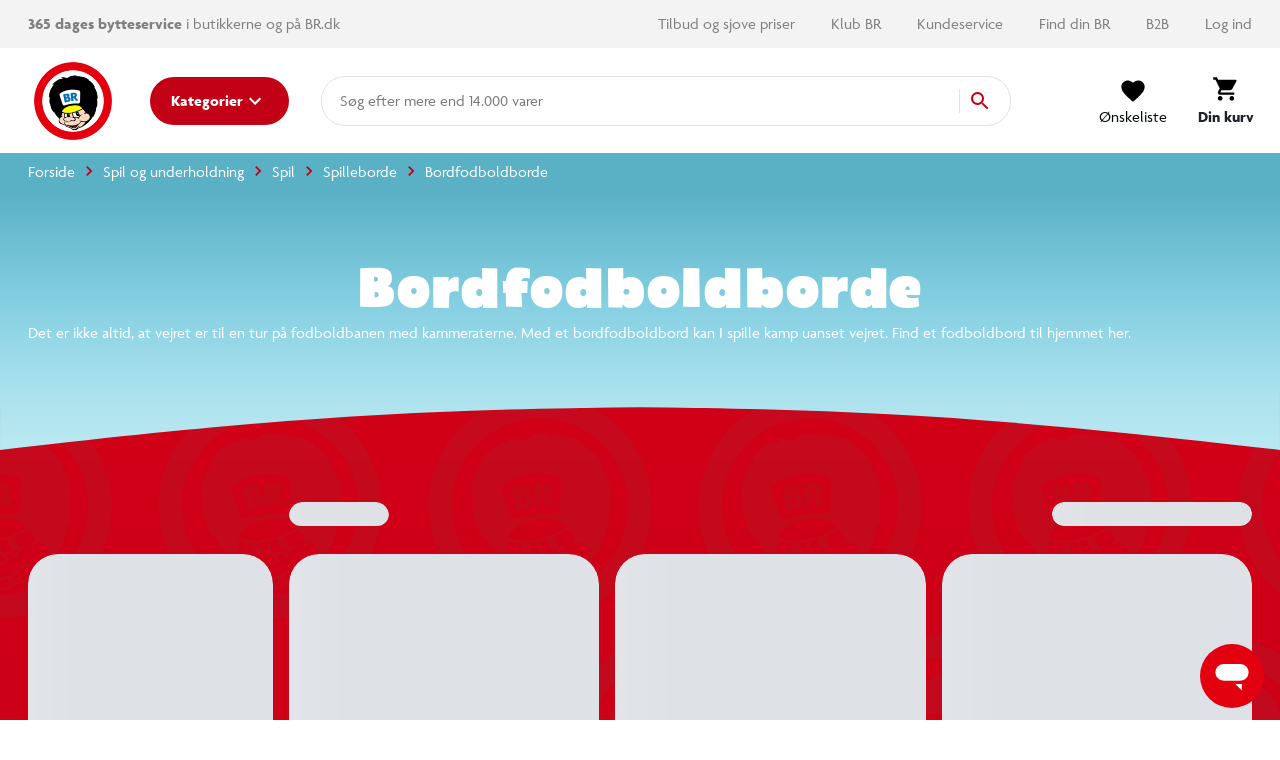

--- FILE ---
content_type: text/html; charset=UTF-8
request_url: https://www.br.dk/spil-og-underholdning/spil/spilleborde/bordfodboldborde/pl/bordfodbold-bord/
body_size: 9629
content:
<!doctype html>
<html data-n-head-ssr lang="da" data-n-head="%7B%22lang%22:%7B%22ssr%22:%22da%22%7D%7D">
  <head>
    <title>Bordfodbold | Start Kampen med et Bordfodboldbord fra BR.dk</title><meta data-n-head="ssr" charset="utf-8"><meta data-n-head="ssr" httpequiv="X-UA-Compatible" content="IE=edge"><meta data-n-head="ssr" name="viewport" content="width=device-width,initial-scale=1"><meta data-n-head="ssr" name="google-site-verification" content="_UKULeETrxR1DW0KW0o6ginMgJ8Wgi7utozU1-wa5Ls"><meta data-n-head="ssr" data-hid="ogImage" property="og:image" content="/img/logo-og.png"><meta data-n-head="ssr" data-hid="metaDescription" name="description" content="Fløjt kampen i gang med et spil bordfodbold. Find et godt og stabilt bordfodboldbord lige her på BR.dk og dyst løs mod vennerne."><meta data-n-head="ssr" data-hid="ogTitle" property="og:title" content="Bordfodbold | Start Kampen med et Bordfodboldbord fra BR.dk"><meta data-n-head="ssr" data-hid="ogDescription" property="og:description" content="Fløjt kampen i gang med et spil bordfodbold. Find et godt og stabilt bordfodboldbord lige her på BR.dk og dyst løs mod vennerne."><link data-n-head="ssr" rel="apple-touch-icon" type="image/" href="/img/icons/apple-touch-icon.png"><link data-n-head="ssr" rel="icon" type="image/png" sizes="32x32" href="/img/icons/favicon-32x32.png"><link data-n-head="ssr" rel="icon" type="image/png" sizes="16x16" href="/img/icons/favicon-16x16.png"><link data-n-head="ssr" rel="icon" href="/favicon.ico"><link data-n-head="ssr" rel="preload" as="style" href="https://p.typekit.net/p.css?s=1&k=lec3ynp&ht=tk&f=30023.30024.30025.30026.30027.30028.30029.30030.30031.30032.30033.30034.30035.30036&a=26981255&app=typekit&e=css"><link data-n-head="ssr" rel="preload" as="style" href="/fonts/fonts.css"><link data-n-head="ssr" rel="stylesheet" href="/fonts/fonts.css"><link data-n-head="ssr" rel="canonical" href="https://www.br.dk/spil-og-underholdning/spil/spilleborde/bordfodboldborde/pl/bordfodbold-bord/"><script data-n-head="ssr" data-hid="googleTagManager">!function(e,t,a,n){e[n]=e[n]||[],e[n].push({"gtm.start":(new Date).getTime(),event:"gtm.js"});e=t.getElementsByTagName(a)[0],n=t.createElement(a);n.async=!0,n.src="https://www.googletagmanager.com/gtm.js?id=GTM-PLNL8RW",e.parentNode.insertBefore(n,e)}(window,document,"script","dataLayer")</script><script data-n-head="ssr" async id="CookieConsent" type="text/javascript" src="https://policy.app.cookieinformation.com/uc.js" data-culture="DA" data-gcm-version="2.0"></script><script data-n-head="ssr" type="text/javascript" src="/browser.js" defer></script><script data-n-head="ssr" type="text/javascript" src="/errorHandler.js" defer></script><script data-n-head="ssr" data-hid="testVariant">window.testVariant="original"</script><noscript data-n-head="ssr" data-hid="noScriptGtm"><iframe src="https://www.googletagmanager.com/ns.html?id=GTM-PLNL8RW" height="0" width="0" style="display:none;visibility:hidden"></iframe></noscript><noscript data-n-head="ssr" data-hid="noScriptMessage"><strong>We're sorry but br doesn't work properly without JavaScript enabled. Please enable it to continue.</strong></noscript><link rel="stylesheet" href="/_nuxt/vendors.app.css"><link rel="stylesheet" href="/_nuxt/app.css"><link rel="stylesheet" href="/_nuxt/magnoliaPage.css"><link rel="stylesheet" href="/_nuxt/magnolia-top-text.css"><link rel="stylesheet" href="/_nuxt/content-with-ads.css"><link rel="stylesheet" href="/_nuxt/magnolia-plp.css"><link rel="stylesheet" href="/_nuxt/magnolia-content.css">
  </head>
  <body>
    <div data-server-rendered="true" id="__nuxt"><!----><div id="__layout"><div data-app="true" id="app" class="v-application v-application--is-ltr theme--light" data-v-2d173b1b><div class="v-application--wrap"><header class="d-flex flex-column" data-v-1ab9cd34><div class="eyebrow-menu magnolia-eyebrow-menu d-none d-lg-flex" data-v-37a585d0 data-v-1ab9cd34><div class="container d-flex flex-grow-1 align-center" data-v-37a585d0 data-v-37a585d0><div class="left-menu" data-v-37a585d0> <div class="left-menu grey--text" data-v-37a585d0><strong>365 dages bytteservice</strong> i butikkerne og på BR.dk <span class="free-delivery"><strong>  |  Fri fragt </strong> på køb over 599,-</span></div> </div> <div class="flex-grow-1" data-v-37a585d0></div> <div class="right-menu d-flex align-center" data-v-37a585d0><!----></div></div></div> <div class="d-flex align-center header-content" data-v-1ab9cd34><div class="container d-flex align-center justify-md-space-between header-content" data-v-1ab9cd34 data-v-1ab9cd34><div class="d-flex align-center" data-v-1ab9cd34><a href="/" class="order-1 order-md-0 d-flex align-center justify-center nuxt-link-active" data-v-1ab9cd34><img src="/_nuxt/img/6e57226.png" class="logo" data-v-1ab9cd34></a> <button type="button" class="menu-button order-0 order-md-1 ml-md-8 mr-2 mr-md-0 v-btn v-btn--depressed theme--light v-size--default primary" style="min-width:auto" data-v-1ab9cd34><span class="v-btn__content"><span class="d-none d-md-inline" data-v-1ab9cd34>Kategorier</span> <svg xmlns="http://www.w3.org/2000/svg" class="d-none d-md-block fixed-width icon sprite-icons icon icon-color-white" data-v-6bd4c293 data-v-6bd4c293 data-v-1ab9cd34><use href="/_nuxt/7ab97543f994d7ed2b8c4f58bb7faad4.svg#i-keyboard-arrow-down" xlink:href="/_nuxt/7ab97543f994d7ed2b8c4f58bb7faad4.svg#i-keyboard-arrow-down" data-v-6bd4c293 data-v-6bd4c293></use></svg> <svg xmlns="http://www.w3.org/2000/svg" class="d-block d-md-none fixed-width icon sprite-icons icon" data-v-6bd4c293 data-v-6bd4c293 data-v-1ab9cd34><use href="/_nuxt/7ab97543f994d7ed2b8c4f58bb7faad4.svg#i-menu" xlink:href="/_nuxt/7ab97543f994d7ed2b8c4f58bb7faad4.svg#i-menu" data-v-6bd4c293 data-v-6bd4c293></use></svg></span></button></div> <div class="d-none d-lg-block flex mr-4 ml-4 ml-lg-8 mx-lg-10" data-v-1ab9cd34><div class="search-field" data-v-35a305f0><div class="v-overlay theme--dark" style="z-index:5" data-v-35a305f0><div class="v-overlay__scrim" style="opacity:0;background-color:#212121;border-color:#212121"></div></div> <div class="search-input-wrapper" data-v-6b92540a data-v-35a305f0><div class="search-input" data-v-6b92540a><!----> <input name="search" type="search" aria-label="Søg" aria-autocomplete="both" aria-haspopup="false" role="combobox" placeholder="Søg efter" autocomplete="off" class="search-input-field" style="min-width:64px" data-v-6b92540a> <div class="animated-search-input-labels d-flex" data-v-6314f169 data-v-6b92540a><div class="list-wrapper" data-v-6314f169><ol class="pa-0" data-v-6314f169><li class="label label__animated" data-v-6314f169><span data-v-6314f169>produkter</span></li> <li class="label label__animated" data-v-6314f169><span data-v-6314f169>kategorier</span></li> <li class="label label__animated" data-v-6314f169><span data-v-6314f169>
          mere end 14.000 varer</span></li></ol></div></div> <!----> <div class="search-input-append" data-v-6b92540a><button data-v-6b92540a data-v-35a305f0><svg xmlns="http://www.w3.org/2000/svg" class="icon sprite-icons icon icon-color-primary" data-v-6bd4c293 data-v-6bd4c293 data-v-35a305f0><use href="/_nuxt/7ab97543f994d7ed2b8c4f58bb7faad4.svg#i-search" xlink:href="/_nuxt/7ab97543f994d7ed2b8c4f58bb7faad4.svg#i-search" data-v-6bd4c293 data-v-6bd4c293></use></svg></button></div></div> <!----></div></div></div> <span class="v-badge ml-lg-8 d-flex justify-end ml-auto v-badge--overlap theme--light" data-v-1ab9cd34> <span color="info" class="d-flex ml-0 ml-md-4" data-v-1ab9cd34><div class="btn-content" data-v-1ab9cd34><svg xmlns="http://www.w3.org/2000/svg" class="icon sprite-icons icon" style="width:24px;height:24px" data-v-6bd4c293 data-v-6bd4c293 data-v-1ab9cd34><use href="/_nuxt/7ab97543f994d7ed2b8c4f58bb7faad4.svg#i-favorite" xlink:href="/_nuxt/7ab97543f994d7ed2b8c4f58bb7faad4.svg#i-favorite" data-v-6bd4c293 data-v-6bd4c293></use></svg> <span data-v-1ab9cd34>Ønskeliste</span></div></span><span class="v-badge__wrapper"><span aria-atomic="true" aria-label="Badge" aria-live="polite" role="status" class="v-badge__badge primary" style="bottom:calc(100% - 12px);left:calc(100% - 12px);right:auto;top:auto;display:none">
          0
        </span></span></span> <a href="/signin" class="d-md-none d-flex ml-0 ml-md-4 v-btn v-btn--flat v-btn--icon v-btn--round v-btn--router theme--light v-size--default info--text" data-v-1ab9cd34><span class="v-btn__content"><svg xmlns="http://www.w3.org/2000/svg" class="icon sprite-icons icon" style="width:28px;height:28px" data-v-6bd4c293 data-v-6bd4c293 data-v-1ab9cd34><use href="/_nuxt/7ab97543f994d7ed2b8c4f58bb7faad4.svg#i-person" xlink:href="/_nuxt/7ab97543f994d7ed2b8c4f58bb7faad4.svg#i-person" data-v-6bd4c293 data-v-6bd4c293></use></svg></span></a> <span class="v-badge ml-0 ml-md-4 ml-md-8 mr-md-4 mr-lg-0 d-flex justify-end v-badge--overlap theme--light" data-v-1ab9cd34> <a href="/kurv" class="v-btn v-btn--depressed v-btn--flat v-btn--icon v-btn--round v-btn--router theme--light v-size--large info--text" data-v-1ab9cd34><span class="v-btn__content"><div class="btn-content" data-v-1ab9cd34><svg xmlns="http://www.w3.org/2000/svg" class="fixed-width icon sprite-icons icon" style="width:28px;height:28px" data-v-6bd4c293 data-v-6bd4c293 data-v-1ab9cd34><use href="/_nuxt/7ab97543f994d7ed2b8c4f58bb7faad4.svg#i-shopping-cart" xlink:href="/_nuxt/7ab97543f994d7ed2b8c4f58bb7faad4.svg#i-shopping-cart" data-v-6bd4c293 data-v-6bd4c293></use></svg> <span class="font-weight-bold" data-v-1ab9cd34>Din kurv</span></div></span></a><span class="v-badge__wrapper"><span aria-atomic="true" aria-label="Badge" aria-live="polite" role="status" class="v-badge__badge primary" style="bottom:calc(100% - 12px);left:calc(100% - 12px);right:auto;top:auto;display:none">
          0
        </span></span></span></div></div> <div class="header-row hidden-lg-and-up pt-2" data-v-1ab9cd34><div class="bottom-header-row-search px-4" data-v-1ab9cd34><div class="search-field overlay" data-v-35a305f0 data-v-1ab9cd34><div class="v-overlay theme--dark" style="z-index:5" data-v-35a305f0><div class="v-overlay__scrim" style="opacity:0;background-color:#212121;border-color:#212121"></div></div> <div class="search-input-wrapper" data-v-6b92540a data-v-35a305f0><div class="search-input" data-v-6b92540a><!----> <input name="search" type="search" aria-label="Søg" aria-autocomplete="both" aria-haspopup="false" role="combobox" placeholder="Søg efter" autocomplete="off" class="search-input-field" style="min-width:64px" data-v-6b92540a> <div class="animated-search-input-labels d-flex" data-v-6314f169 data-v-6b92540a><div class="list-wrapper" data-v-6314f169><ol class="pa-0" data-v-6314f169><li class="label label__animated" data-v-6314f169><span data-v-6314f169>produkter</span></li> <li class="label label__animated" data-v-6314f169><span data-v-6314f169>kategorier</span></li> <li class="label label__animated" data-v-6314f169><span data-v-6314f169>
          mere end 14.000 varer</span></li></ol></div></div> <!----> <div class="search-input-append" data-v-6b92540a><button data-v-6b92540a data-v-35a305f0><svg xmlns="http://www.w3.org/2000/svg" class="icon sprite-icons icon icon-color-primary" data-v-6bd4c293 data-v-6bd4c293 data-v-35a305f0><use href="/_nuxt/7ab97543f994d7ed2b8c4f58bb7faad4.svg#i-search" xlink:href="/_nuxt/7ab97543f994d7ed2b8c4f58bb7faad4.svg#i-search" data-v-6bd4c293 data-v-6bd4c293></use></svg></button></div></div> <!----></div></div></div></div> <div id="infobar" class="alerts__wrapper" data-v-ef413962 data-v-1ab9cd34></div></header> <div class="fake-header__wrapper" data-v-1ab9cd34><div class="fake-header" data-v-1ab9cd34></div> <div id="infobar" class="alerts__wrapper" data-v-ef413962 data-v-1ab9cd34></div></div> <main class="v-content" style="padding-top:0;padding-right:0;padding-bottom:0;padding-left:0"><div class="v-content__wrap"><div class="container pa-0 container--fluid"><div class="slot-wrapper"><div customtemplatedata="[object Object]" class="magnolia-page magnolia-plp-page" data-v-714a72ea data-v-08a1cd6b data-v-2d173b1b><div class="container" data-v-714a72ea data-v-714a72ea><div class="breadcrumbs-container d-flex align-center" data-v-16ea3976 data-v-714a72ea><ul class="v-breadcrumbs px-0 ma-0 theme--light" data-v-16ea3976><li data-v-16ea3976><a href="/" class="v-breadcrumbs__item"><div data-v-16ea3976>Forside</div></a></li><li class="v-breadcrumbs__divider"><svg xmlns="http://www.w3.org/2000/svg" class="fixed-width divider-icon icon sprite-icons icon icon-color-primary" data-v-6bd4c293 data-v-6bd4c293 data-v-16ea3976><use href="/_nuxt/7ab97543f994d7ed2b8c4f58bb7faad4.svg#i-keyboard-arrow-right" xlink:href="/_nuxt/7ab97543f994d7ed2b8c4f58bb7faad4.svg#i-keyboard-arrow-right" data-v-6bd4c293 data-v-6bd4c293></use></svg></li><li data-v-16ea3976><a href="/c/spil-og-underholdning/" class="v-breadcrumbs__item"><div data-v-16ea3976>Spil og underholdning</div></a></li><li class="v-breadcrumbs__divider"><svg xmlns="http://www.w3.org/2000/svg" class="fixed-width divider-icon icon sprite-icons icon icon-color-primary" data-v-6bd4c293 data-v-6bd4c293 data-v-16ea3976><use href="/_nuxt/7ab97543f994d7ed2b8c4f58bb7faad4.svg#i-keyboard-arrow-right" xlink:href="/_nuxt/7ab97543f994d7ed2b8c4f58bb7faad4.svg#i-keyboard-arrow-right" data-v-6bd4c293 data-v-6bd4c293></use></svg></li><li data-v-16ea3976><a href="/spil-og-underholdning/spil/pl/spil/" class="v-breadcrumbs__item"><div data-v-16ea3976>Spil</div></a></li><li class="v-breadcrumbs__divider"><svg xmlns="http://www.w3.org/2000/svg" class="fixed-width divider-icon icon sprite-icons icon icon-color-primary" data-v-6bd4c293 data-v-6bd4c293 data-v-16ea3976><use href="/_nuxt/7ab97543f994d7ed2b8c4f58bb7faad4.svg#i-keyboard-arrow-right" xlink:href="/_nuxt/7ab97543f994d7ed2b8c4f58bb7faad4.svg#i-keyboard-arrow-right" data-v-6bd4c293 data-v-6bd4c293></use></svg></li><li data-v-16ea3976><a href="/spil-og-underholdning/spil/spilleborde/pl/spillebord/" class="v-breadcrumbs__item"><div data-v-16ea3976>Spilleborde</div></a></li><li class="v-breadcrumbs__divider"><svg xmlns="http://www.w3.org/2000/svg" class="fixed-width divider-icon icon sprite-icons icon icon-color-primary" data-v-6bd4c293 data-v-6bd4c293 data-v-16ea3976><use href="/_nuxt/7ab97543f994d7ed2b8c4f58bb7faad4.svg#i-keyboard-arrow-right" xlink:href="/_nuxt/7ab97543f994d7ed2b8c4f58bb7faad4.svg#i-keyboard-arrow-right" data-v-6bd4c293 data-v-6bd4c293></use></svg></li><li class="disabled" data-v-16ea3976><a href="/spil-og-underholdning/spil/spilleborde/bordfodboldborde/pl/bordfodbold-bord/" class="v-breadcrumbs__item--disabled v-breadcrumbs__item v-breadcrumbs__item--disabled"><div data-v-16ea3976>Bordfodboldborde</div></a></li></ul> <script type="application/ld+json" data-v-16ea3976>{
  "@context": "https://schema.org",
  "@type": "BreadcrumbList",
  "itemListElement": [
    {
      "@type": "ListItem",
      "position": 1,
      "name": "Forside",
      "item": "https://www.br.dk/"
    },
    {
      "@type": "ListItem",
      "position": 2,
      "name": "Spil og underholdning",
      "item": "https://www.br.dk/c/spil-og-underholdning/"
    },
    {
      "@type": "ListItem",
      "position": 3,
      "name": "Spil",
      "item": "https://www.br.dk/spil-og-underholdning/spil/pl/spil/"
    },
    {
      "@type": "ListItem",
      "position": 4,
      "name": "Spilleborde",
      "item": "https://www.br.dk/spil-og-underholdning/spil/spilleborde/pl/spillebord/"
    },
    {
      "@type": "ListItem",
      "position": 5,
      "name": "Bordfodboldborde",
      "item": "https://www.br.dk/spil-og-underholdning/spil/spilleborde/bordfodboldborde/pl/bordfodbold-bord/"
    }
  ]
}</script></div></div> <div class="magnolia-area content-components plp-top" data-v-714a72ea><div areaindex="0" componentindex="0" class="background content pb-4 magnolia-top-text content-component component" data-v-bbc9a6a0><div class="container" data-v-bbc9a6a0 data-v-bbc9a6a0><h1 class="hero" data-v-bbc9a6a0>Bordfodboldborde</h1> <div class="description" data-v-bbc9a6a0><p>Det er ikke altid, at vejret er til en tur på fodboldbanen med kammeraterne. Med et bordfodboldbord kan I spille kamp uanset vejret. Find et fodboldbord til hjemmet her.</p>
</div></div></div><div areaindex="0" componentindex="1" class="advertisement content-component no-margin common-module:components/content-with-ads" data-v-b5161230><div class="d-flex justify-center" data-v-b5161230><div id="category_page_slot_a" data-v-b5161230></div></div></div></div><div class="magnolia-area content-components plp-main" data-v-714a72ea><div areaindex="1" componentindex="0" class="magnolia-plp plp-wrapper pt-0 pb-6 content-component component" data-v-890c2094><div class="container" data-v-890c2094 data-v-890c2094><div data-v-0f115986 data-v-890c2094><div class="product-list-skeleton has-vertical-facets" data-v-62b4aa57 data-v-0f115986><div class="row hidden-lg-and-up mb-4" data-v-62b4aa57 data-v-62b4aa57><div class="col-lg-3 col-6" data-v-62b4aa57 data-v-62b4aa57><div aria-busy="true" aria-live="polite" role="alert" class="v-skeleton-loader full-width full-height facet v-skeleton-loader--is-loading theme--light" style="height:56px" data-v-62b4aa57><div class="v-skeleton-loader__button v-skeleton-loader__bone"></div></div></div><div class="col-lg-3 col-6" data-v-62b4aa57 data-v-62b4aa57><div aria-busy="true" aria-live="polite" role="alert" class="v-skeleton-loader full-width full-height facet v-skeleton-loader--is-loading theme--light" style="height:56px" data-v-62b4aa57><div class="v-skeleton-loader__button v-skeleton-loader__bone"></div></div></div></div> <div class="row skeleton-facets hidden-md-and-down mb-4" data-v-62b4aa57 data-v-62b4aa57><div class="col-md-12 col-3" data-v-62b4aa57 data-v-62b4aa57><div aria-busy="true" aria-live="polite" role="alert" class="v-skeleton-loader full-width full-height facet v-skeleton-loader--is-loading theme--light" style="height:56px" data-v-62b4aa57><div class="v-skeleton-loader__button v-skeleton-loader__bone"></div></div></div><div class="col-md-12 col-3" data-v-62b4aa57 data-v-62b4aa57><div aria-busy="true" aria-live="polite" role="alert" class="v-skeleton-loader full-width full-height facet v-skeleton-loader--is-loading theme--light" style="height:56px" data-v-62b4aa57><div class="v-skeleton-loader__button v-skeleton-loader__bone"></div></div></div><div class="col-md-12 col-3" data-v-62b4aa57 data-v-62b4aa57><div aria-busy="true" aria-live="polite" role="alert" class="v-skeleton-loader full-width full-height facet v-skeleton-loader--is-loading theme--light" style="height:56px" data-v-62b4aa57><div class="v-skeleton-loader__button v-skeleton-loader__bone"></div></div></div><div class="col-md-12 col-3" data-v-62b4aa57 data-v-62b4aa57><div aria-busy="true" aria-live="polite" role="alert" class="v-skeleton-loader full-width full-height facet v-skeleton-loader--is-loading theme--light" style="height:56px" data-v-62b4aa57><div class="v-skeleton-loader__button v-skeleton-loader__bone"></div></div></div><div class="col-md-12 col-3" data-v-62b4aa57 data-v-62b4aa57><div aria-busy="true" aria-live="polite" role="alert" class="v-skeleton-loader full-width full-height facet v-skeleton-loader--is-loading theme--light" style="height:56px" data-v-62b4aa57><div class="v-skeleton-loader__button v-skeleton-loader__bone"></div></div></div><div class="col-md-12 col-3" data-v-62b4aa57 data-v-62b4aa57><div aria-busy="true" aria-live="polite" role="alert" class="v-skeleton-loader full-width full-height facet v-skeleton-loader--is-loading theme--light" style="height:56px" data-v-62b4aa57><div class="v-skeleton-loader__button v-skeleton-loader__bone"></div></div></div></div> <div class="skeleton-sorting mt-8 d-flex mb-4 mt-lg-2" data-v-62b4aa57><div aria-busy="true" aria-live="polite" role="alert" class="v-skeleton-loader flex-grow-0 full-width v-skeleton-loader--is-loading theme--light" style="width:100px" data-v-62b4aa57><div class="v-skeleton-loader__heading v-skeleton-loader__bone"></div></div> <hr role="separator" aria-orientation="vertical" class="mx-6 flex flex-grow-0 d-none d-lg-flex v-divider v-divider--vertical theme--light" data-v-62b4aa57> <div aria-busy="true" aria-live="polite" role="alert" class="v-skeleton-loader full-width flex flex-grow-0 d-none d-lg-flex v-skeleton-loader--is-loading theme--light" style="width:200px" data-v-62b4aa57><div class="v-skeleton-loader__heading v-skeleton-loader__bone"></div></div></div> <div class="product-card-row__container" data-v-62b4aa57><div class="product-card-row-skeleton" data-v-62b4aa57><div class="row flex-nowrap overflow-hidden"><div class="flex-no-wrap col col-fixed-2 col-sm-fixed-2 col-md-fixed-3 col-lg-fixed-3 col-xl-fixed-3"><div aria-busy="true" aria-live="polite" role="alert" class="v-skeleton-loader v-skeleton-loader--is-loading theme--light"><div class="v-skeleton-loader__image v-skeleton-loader__bone"></div><div class="v-skeleton-loader__article v-skeleton-loader__bone"><div class="v-skeleton-loader__heading v-skeleton-loader__bone"></div><div class="v-skeleton-loader__paragraph v-skeleton-loader__bone"><div class="v-skeleton-loader__text v-skeleton-loader__bone"></div><div class="v-skeleton-loader__text v-skeleton-loader__bone"></div><div class="v-skeleton-loader__text v-skeleton-loader__bone"></div></div></div><div class="v-skeleton-loader__actions v-skeleton-loader__bone"><div class="v-skeleton-loader__button v-skeleton-loader__bone"></div><div class="v-skeleton-loader__button v-skeleton-loader__bone"></div></div></div></div><div class="flex-no-wrap col col-fixed-2 col-sm-fixed-2 col-md-fixed-3 col-lg-fixed-3 col-xl-fixed-3"><div aria-busy="true" aria-live="polite" role="alert" class="v-skeleton-loader v-skeleton-loader--is-loading theme--light"><div class="v-skeleton-loader__image v-skeleton-loader__bone"></div><div class="v-skeleton-loader__article v-skeleton-loader__bone"><div class="v-skeleton-loader__heading v-skeleton-loader__bone"></div><div class="v-skeleton-loader__paragraph v-skeleton-loader__bone"><div class="v-skeleton-loader__text v-skeleton-loader__bone"></div><div class="v-skeleton-loader__text v-skeleton-loader__bone"></div><div class="v-skeleton-loader__text v-skeleton-loader__bone"></div></div></div><div class="v-skeleton-loader__actions v-skeleton-loader__bone"><div class="v-skeleton-loader__button v-skeleton-loader__bone"></div><div class="v-skeleton-loader__button v-skeleton-loader__bone"></div></div></div></div><div class="flex-no-wrap col col-fixed-2 col-sm-fixed-2 col-md-fixed-3 col-lg-fixed-3 col-xl-fixed-3"><div aria-busy="true" aria-live="polite" role="alert" class="v-skeleton-loader v-skeleton-loader--is-loading theme--light"><div class="v-skeleton-loader__image v-skeleton-loader__bone"></div><div class="v-skeleton-loader__article v-skeleton-loader__bone"><div class="v-skeleton-loader__heading v-skeleton-loader__bone"></div><div class="v-skeleton-loader__paragraph v-skeleton-loader__bone"><div class="v-skeleton-loader__text v-skeleton-loader__bone"></div><div class="v-skeleton-loader__text v-skeleton-loader__bone"></div><div class="v-skeleton-loader__text v-skeleton-loader__bone"></div></div></div><div class="v-skeleton-loader__actions v-skeleton-loader__bone"><div class="v-skeleton-loader__button v-skeleton-loader__bone"></div><div class="v-skeleton-loader__button v-skeleton-loader__bone"></div></div></div></div></div></div><div class="product-card-row-skeleton" data-v-62b4aa57><div class="row flex-nowrap overflow-hidden"><div class="flex-no-wrap col col-fixed-2 col-sm-fixed-2 col-md-fixed-3 col-lg-fixed-3 col-xl-fixed-3"><div aria-busy="true" aria-live="polite" role="alert" class="v-skeleton-loader v-skeleton-loader--is-loading theme--light"><div class="v-skeleton-loader__image v-skeleton-loader__bone"></div><div class="v-skeleton-loader__article v-skeleton-loader__bone"><div class="v-skeleton-loader__heading v-skeleton-loader__bone"></div><div class="v-skeleton-loader__paragraph v-skeleton-loader__bone"><div class="v-skeleton-loader__text v-skeleton-loader__bone"></div><div class="v-skeleton-loader__text v-skeleton-loader__bone"></div><div class="v-skeleton-loader__text v-skeleton-loader__bone"></div></div></div><div class="v-skeleton-loader__actions v-skeleton-loader__bone"><div class="v-skeleton-loader__button v-skeleton-loader__bone"></div><div class="v-skeleton-loader__button v-skeleton-loader__bone"></div></div></div></div><div class="flex-no-wrap col col-fixed-2 col-sm-fixed-2 col-md-fixed-3 col-lg-fixed-3 col-xl-fixed-3"><div aria-busy="true" aria-live="polite" role="alert" class="v-skeleton-loader v-skeleton-loader--is-loading theme--light"><div class="v-skeleton-loader__image v-skeleton-loader__bone"></div><div class="v-skeleton-loader__article v-skeleton-loader__bone"><div class="v-skeleton-loader__heading v-skeleton-loader__bone"></div><div class="v-skeleton-loader__paragraph v-skeleton-loader__bone"><div class="v-skeleton-loader__text v-skeleton-loader__bone"></div><div class="v-skeleton-loader__text v-skeleton-loader__bone"></div><div class="v-skeleton-loader__text v-skeleton-loader__bone"></div></div></div><div class="v-skeleton-loader__actions v-skeleton-loader__bone"><div class="v-skeleton-loader__button v-skeleton-loader__bone"></div><div class="v-skeleton-loader__button v-skeleton-loader__bone"></div></div></div></div><div class="flex-no-wrap col col-fixed-2 col-sm-fixed-2 col-md-fixed-3 col-lg-fixed-3 col-xl-fixed-3"><div aria-busy="true" aria-live="polite" role="alert" class="v-skeleton-loader v-skeleton-loader--is-loading theme--light"><div class="v-skeleton-loader__image v-skeleton-loader__bone"></div><div class="v-skeleton-loader__article v-skeleton-loader__bone"><div class="v-skeleton-loader__heading v-skeleton-loader__bone"></div><div class="v-skeleton-loader__paragraph v-skeleton-loader__bone"><div class="v-skeleton-loader__text v-skeleton-loader__bone"></div><div class="v-skeleton-loader__text v-skeleton-loader__bone"></div><div class="v-skeleton-loader__text v-skeleton-loader__bone"></div></div></div><div class="v-skeleton-loader__actions v-skeleton-loader__bone"><div class="v-skeleton-loader__button v-skeleton-loader__bone"></div><div class="v-skeleton-loader__button v-skeleton-loader__bone"></div></div></div></div></div></div><div class="product-card-row-skeleton" data-v-62b4aa57><div class="row flex-nowrap overflow-hidden"><div class="flex-no-wrap col col-fixed-2 col-sm-fixed-2 col-md-fixed-3 col-lg-fixed-3 col-xl-fixed-3"><div aria-busy="true" aria-live="polite" role="alert" class="v-skeleton-loader v-skeleton-loader--is-loading theme--light"><div class="v-skeleton-loader__image v-skeleton-loader__bone"></div><div class="v-skeleton-loader__article v-skeleton-loader__bone"><div class="v-skeleton-loader__heading v-skeleton-loader__bone"></div><div class="v-skeleton-loader__paragraph v-skeleton-loader__bone"><div class="v-skeleton-loader__text v-skeleton-loader__bone"></div><div class="v-skeleton-loader__text v-skeleton-loader__bone"></div><div class="v-skeleton-loader__text v-skeleton-loader__bone"></div></div></div><div class="v-skeleton-loader__actions v-skeleton-loader__bone"><div class="v-skeleton-loader__button v-skeleton-loader__bone"></div><div class="v-skeleton-loader__button v-skeleton-loader__bone"></div></div></div></div><div class="flex-no-wrap col col-fixed-2 col-sm-fixed-2 col-md-fixed-3 col-lg-fixed-3 col-xl-fixed-3"><div aria-busy="true" aria-live="polite" role="alert" class="v-skeleton-loader v-skeleton-loader--is-loading theme--light"><div class="v-skeleton-loader__image v-skeleton-loader__bone"></div><div class="v-skeleton-loader__article v-skeleton-loader__bone"><div class="v-skeleton-loader__heading v-skeleton-loader__bone"></div><div class="v-skeleton-loader__paragraph v-skeleton-loader__bone"><div class="v-skeleton-loader__text v-skeleton-loader__bone"></div><div class="v-skeleton-loader__text v-skeleton-loader__bone"></div><div class="v-skeleton-loader__text v-skeleton-loader__bone"></div></div></div><div class="v-skeleton-loader__actions v-skeleton-loader__bone"><div class="v-skeleton-loader__button v-skeleton-loader__bone"></div><div class="v-skeleton-loader__button v-skeleton-loader__bone"></div></div></div></div><div class="flex-no-wrap col col-fixed-2 col-sm-fixed-2 col-md-fixed-3 col-lg-fixed-3 col-xl-fixed-3"><div aria-busy="true" aria-live="polite" role="alert" class="v-skeleton-loader v-skeleton-loader--is-loading theme--light"><div class="v-skeleton-loader__image v-skeleton-loader__bone"></div><div class="v-skeleton-loader__article v-skeleton-loader__bone"><div class="v-skeleton-loader__heading v-skeleton-loader__bone"></div><div class="v-skeleton-loader__paragraph v-skeleton-loader__bone"><div class="v-skeleton-loader__text v-skeleton-loader__bone"></div><div class="v-skeleton-loader__text v-skeleton-loader__bone"></div><div class="v-skeleton-loader__text v-skeleton-loader__bone"></div></div></div><div class="v-skeleton-loader__actions v-skeleton-loader__bone"><div class="v-skeleton-loader__button v-skeleton-loader__bone"></div><div class="v-skeleton-loader__button v-skeleton-loader__bone"></div></div></div></div></div></div></div></div> <!----></div></div></div></div><div class="magnolia-area content-components plp-bottom" data-v-714a72ea><div areaindex="2" componentindex="0" class="magnolia-content content content-component component" data-v-45209a86><div class="container" data-v-45209a86 data-v-45209a86><div class="row" data-v-45209a86 data-v-45209a86><!----> <div class="col col-12" data-v-45209a86 data-v-45209a86><div class="magnolia-area content-components" data-v-45209a86><div componentindex="0" class="magnolia-content-rich-text content-width content-component component" data-v-08067b69><h2>Familiehygge med et spil bordfodbold</h2>

<p>Der er ikke noget, som kan sætte gang i en god familiedyst som et slag bordfodbold! Spil med eller imod mor, far og søskende, og så er I garanteret en sjov og hyggelig stund i hinandens selskab.</p>

<p>Fordelen ved bordfodbold er ikke kun, at det er underholdende - ligesom andre sjove <a href="/spil-og-underholdning/spil/pl/spil/">spil</a> kan det også bidrage til at forbedre dit barns koncentrationsevne og koordinering. Måske kan det endda trække dit barn lidt væk fra computer- eller tabletskærmen, når mor og far spiller op til en dyst i bordfodbold?</p>

<p> </p>

<h2>Bordfodbold til børnefødselsdagen</h2>

<p>Ikke alle er så heldige at have et <a href="/spil-og-underholdning/spil/spilleborde/pl/spillebord/">spillebord </a>i hjemmet. Det kræver en vis plads, og derfor er det bare med at udnytte det, hvis I har den mulighed. Bordfodbold er nemlig også den perfekte underholdning til børnefødselsdagen, når børnene skal beskæftiges med 100% hyggegaranti:</p>

<ol>
	<li>Start med at opdele børnene 2 og 2</li>
	<li>Dernæst kan du lade 2 hold dyste mod hinanden i bordfodbold</li>
	<li>Vinderne af hver kamp kan dyste, indtil I til sidst har et vinderhold!</li>
</ol>

<p>Det er meget simpelt, men børnene vil helt sikkert hygge sig med at konkurrere - særligt når de får mulighed for at være i hold.</p>

<p> </p>

<h2>Find dit bordfodboldbord på BR.dk</h2>

<p>Hos BR har vi bordfodboldborde i alverdens designs og størrelser. Nogle varianter kan nemt pakkes sammen, når I er færdige med at bruge dem, nogle kan hurtigt og enkelt placeres på spisebordet til en god kamp, og andre skal have en nogenlunde permanent placering i rummet. Hvor vilde er I med bordfodbold?</p>

<p>Gå på opdagelse i vores brede udvalg, og find det rette bordfodboldbord til jeres familie! Uanset hvad jeres behov og muligheder er, er vi helt sikre på, at I kan finde en variant, der passer ind. Og så er det ellers bare med at fløjte første kamp i gang!</p>
</div></div></div></div></div></div></div></div></div></div></div></main> <div class="footer-container" data-v-2ba27c07><div class="the-footer__top" data-v-2ba27c07><div class="container the-footer__container" data-v-2ba27c07 data-v-2ba27c07><div class="row the-footer__row justify-center" data-v-2ba27c07 data-v-2ba27c07><div class="col col-auto" data-v-2ba27c07 data-v-2ba27c07><a role="button" aria-label="Tilbage til toppen" class="the-footer__button d-flex align-center" data-v-2ba27c07>
            Tilbage til toppen
            <svg xmlns="http://www.w3.org/2000/svg" class="the-footer__button-icon icon sprite-icons icon" style="width:50px;height:50px" data-v-6bd4c293 data-v-6bd4c293 data-v-2ba27c07><use href="/_nuxt/7ab97543f994d7ed2b8c4f58bb7faad4.svg#i-keyboard-arrow-up" xlink:href="/_nuxt/7ab97543f994d7ed2b8c4f58bb7faad4.svg#i-keyboard-arrow-up" data-v-6bd4c293 data-v-6bd4c293></use></svg></a></div></div></div></div> <!----></div> <!----> <div class="notification-drawer" data-v-342553f6 data-v-8734964a><!----> <nav class="drawer-dialog__outer-container v-navigation-drawer v-navigation-drawer--close v-navigation-drawer--fixed v-navigation-drawer--is-mobile v-navigation-drawer--right v-navigation-drawer--temporary theme--light" style="height:100vh;top:0;transform:translateX(100%);width:612px" data-v-342553f6><div class="v-navigation-drawer__content"><div class="d-flex fill-height" data-v-342553f6><!----> <div class="drawer-dialog__wrapper d-flex flex-column" data-v-342553f6><div align="end" class="drawer-dialog__spacing justify-space-between d-flex pt-6 pb-2" data-v-342553f6><div class="d-flex align-end flex" data-v-342553f6><div data-v-342553f6><div class="d-flex grey--text" data-v-342553f6></div> <h2 class="text-left" data-v-342553f6>null varer tilføjet</h2></div> <a href="/kurv" class="px-4 display link" data-v-342553f6>0 totalt i kurven</a></div> <!----> <button type="button" class="close-button v-btn v-btn--flat v-btn--icon v-btn--round theme--dark v-size--default" data-v-342553f6><span class="v-btn__content"><svg xmlns="http://www.w3.org/2000/svg" class="icon sprite-icons icon icon-color-black" data-v-6bd4c293 data-v-6bd4c293 data-v-342553f6><use href="/_nuxt/7ab97543f994d7ed2b8c4f58bb7faad4.svg#i-close" xlink:href="/_nuxt/7ab97543f994d7ed2b8c4f58bb7faad4.svg#i-close" data-v-6bd4c293 data-v-6bd4c293></use></svg></span></button></div> <hr role="separator" aria-orientation="horizontal" class="mr-7 v-divider theme--light mb-6" data-v-342553f6> <div class="drawer-dialog__spacing slot pb-6 d-flex flex-column overflow" data-v-342553f6><!----> <div class="mt-3 ml-n7 mr-6" data-v-8734964a><hr role="separator" aria-orientation="horizontal" class="v-divider theme--light" data-v-8734964a></div> <!----> <div class="py-2" data-v-8734964a><div class="d-flex justify-center summary-text pb-4" data-v-8734964a><span class="products-in-cart" data-v-8734964a>0 produkter i kurven</span> <span class="px-1" data-v-8734964a>Total 0,00</span></div> <button type="button" id="notification-action-btn" class="xl success square ma-0 v-btn v-btn--block v-btn--depressed theme--light v-size--default" data-v-8734964a><span class="v-btn__content">
      Til kurven
    </span></button></div> <!----> <!----></div> <!----></div></div></div><div class="v-navigation-drawer__border"></div></nav></div> <div data-v-342553f6><!----> <nav class="drawer-dialog__outer-container v-navigation-drawer v-navigation-drawer--close v-navigation-drawer--fixed v-navigation-drawer--is-mobile v-navigation-drawer--right v-navigation-drawer--temporary theme--light" style="height:100vh;top:0;transform:translateX(100%);width:612px" data-v-342553f6><div class="v-navigation-drawer__content"><div class="d-flex fill-height" data-v-342553f6><!----> <div class="drawer-dialog__wrapper d-flex flex-column" data-v-342553f6><div align="end" class="drawer-dialog__spacing justify-space-between d-flex pt-6 pb-2" data-v-342553f6><div class="d-flex align-end flex" data-v-342553f6><div data-v-342553f6><div class="d-flex grey--text" data-v-342553f6></div> <h2 class="text-left" data-v-342553f6>Leveringsmuligheder</h2></div> <!----></div> <!----> <button type="button" class="close-button v-btn v-btn--flat v-btn--icon v-btn--round theme--dark v-size--default" data-v-342553f6><span class="v-btn__content"><svg xmlns="http://www.w3.org/2000/svg" class="icon sprite-icons icon icon-color-black" data-v-6bd4c293 data-v-6bd4c293 data-v-342553f6><use href="/_nuxt/7ab97543f994d7ed2b8c4f58bb7faad4.svg#i-close" xlink:href="/_nuxt/7ab97543f994d7ed2b8c4f58bb7faad4.svg#i-close" data-v-6bd4c293 data-v-6bd4c293></use></svg></span></button></div> <hr role="separator" aria-orientation="horizontal" class="mr-7 v-divider theme--light mb-6" data-v-342553f6> <div class="drawer-dialog__spacing slot pb-6 d-flex flex-column overflow" data-v-342553f6></div> <!----></div></div></div><div class="v-navigation-drawer__border"></div></nav></div> <div role="dialog" class="v-dialog__container" data-v-d383ea22><!----></div> <div data-v-342553f6><!----> <nav class="drawer-dialog__outer-container v-navigation-drawer v-navigation-drawer--close v-navigation-drawer--fixed v-navigation-drawer--right v-navigation-drawer--temporary theme--light" style="height:100vh;top:0;transform:translateX(100%);width:1428px" data-v-342553f6><div class="v-navigation-drawer__content"><div class="d-flex fill-height" data-v-342553f6><!----> <div class="drawer-dialog__wrapper d-flex flex-column" data-v-342553f6><div align="end" class="drawer-dialog__spacing justify-space-between d-flex pt-6" data-v-342553f6><div class="d-flex align-end flex" data-v-342553f6><div data-v-342553f6><div class="d-flex grey--text" data-v-342553f6></div> <h2 class="text-left" data-v-342553f6>Lagerstatus</h2></div> <!----></div> <!----> <button type="button" class="close-button v-btn v-btn--flat v-btn--icon v-btn--round theme--dark v-size--default" data-v-342553f6><span class="v-btn__content"><svg xmlns="http://www.w3.org/2000/svg" class="icon sprite-icons icon icon-color-black" data-v-6bd4c293 data-v-6bd4c293 data-v-342553f6><use href="/_nuxt/7ab97543f994d7ed2b8c4f58bb7faad4.svg#i-close" xlink:href="/_nuxt/7ab97543f994d7ed2b8c4f58bb7faad4.svg#i-close" data-v-6bd4c293 data-v-6bd4c293></use></svg></span></button></div> <hr role="separator" aria-orientation="horizontal" class="mr-7 v-divider theme--light" data-v-342553f6> <div class="drawer-dialog__spacing slot pb-6 d-flex flex-column overflow pa-0" data-v-342553f6></div> <!----></div></div></div><div class="v-navigation-drawer__border"></div></nav></div> <div data-v-342553f6 data-v-6ce9d5ac><!----> <nav class="drawer-dialog__outer-container v-navigation-drawer v-navigation-drawer--close v-navigation-drawer--fixed v-navigation-drawer--right v-navigation-drawer--temporary theme--light" style="height:100vh;top:0;transform:translateX(100%);width:1428px" data-v-342553f6><div class="v-navigation-drawer__content"><div class="d-flex fill-height" data-v-342553f6><!----> <div class="drawer-dialog__wrapper d-flex flex-column" data-v-342553f6><div align="end" class="drawer-dialog__spacing justify-space-between d-flex pt-6" data-v-342553f6><div class="d-flex align-end flex" data-v-342553f6><div data-v-342553f6><div class="d-flex grey--text" data-v-342553f6></div> <h2 class="text-left" data-v-342553f6>Vælg butik</h2></div> <!----></div> <!----> <button type="button" class="close-button v-btn v-btn--flat v-btn--icon v-btn--round theme--dark v-size--default" data-v-342553f6><span class="v-btn__content"><svg xmlns="http://www.w3.org/2000/svg" class="icon sprite-icons icon icon-color-black" data-v-6bd4c293 data-v-6bd4c293 data-v-342553f6><use href="/_nuxt/7ab97543f994d7ed2b8c4f58bb7faad4.svg#i-close" xlink:href="/_nuxt/7ab97543f994d7ed2b8c4f58bb7faad4.svg#i-close" data-v-6bd4c293 data-v-6bd4c293></use></svg></span></button></div> <hr role="separator" aria-orientation="horizontal" class="mr-7 v-divider theme--light" data-v-342553f6> <div class="drawer-dialog__spacing slot pb-6 d-flex flex-column overflow pa-0" data-v-342553f6></div> <!----></div></div></div><div class="v-navigation-drawer__border"></div></nav></div> <div data-v-342553f6><!----> <nav class="drawer-dialog__outer-container v-navigation-drawer v-navigation-drawer--close v-navigation-drawer--fixed v-navigation-drawer--right v-navigation-drawer--temporary theme--light" style="height:100vh;top:0;transform:translateX(100%);width:612px" data-v-342553f6><div class="v-navigation-drawer__content"><div class="d-flex fill-height" data-v-342553f6><!----> <div class="drawer-dialog__wrapper d-flex flex-column" data-v-342553f6><div align="end" class="drawer-dialog__spacing justify-space-between d-flex pt-6 pb-2" data-v-342553f6><div class="d-flex align-end flex" data-v-342553f6><div data-v-342553f6><div class="d-flex grey--text" data-v-342553f6></div> <h2 class="text-left" data-v-342553f6>Handler Som</h2></div> <!----></div> <!----> <button type="button" class="close-button v-btn v-btn--flat v-btn--icon v-btn--round theme--dark v-size--default" data-v-342553f6><span class="v-btn__content"><svg xmlns="http://www.w3.org/2000/svg" class="icon sprite-icons icon icon-color-black" data-v-6bd4c293 data-v-6bd4c293 data-v-342553f6><use href="/_nuxt/7ab97543f994d7ed2b8c4f58bb7faad4.svg#i-close" xlink:href="/_nuxt/7ab97543f994d7ed2b8c4f58bb7faad4.svg#i-close" data-v-6bd4c293 data-v-6bd4c293></use></svg></span></button></div> <hr role="separator" aria-orientation="horizontal" class="mr-7 v-divider theme--light mb-6" data-v-342553f6> <div class="drawer-dialog__spacing slot pb-6 d-flex flex-column overflow" data-v-342553f6></div> <!----></div></div></div><div class="v-navigation-drawer__border"></div></nav></div> <div data-v-342553f6 data-v-bb4ccb94><!----> <nav class="drawer-dialog__outer-container v-navigation-drawer v-navigation-drawer--close v-navigation-drawer--fixed v-navigation-drawer--right v-navigation-drawer--temporary theme--light" style="height:100vh;top:0;transform:translateX(100%);width:612px" data-v-342553f6><div class="v-navigation-drawer__content"><div class="d-flex fill-height" data-v-342553f6><!----> <div class="drawer-dialog__wrapper d-flex flex-column" data-v-342553f6><div align="end" class="drawer-dialog__spacing justify-space-between d-flex pt-6" data-v-342553f6><div class="d-flex align-end flex" data-v-342553f6><div data-v-342553f6><div class="d-flex grey--text" data-v-342553f6><div data-v-bb4ccb94>
    For at lave en ønskeliste
  </div></div> <h2 class="text-left" data-v-342553f6>Log ind eller opret bruger</h2></div> <!----></div> <!----> <button type="button" class="close-button v-btn v-btn--flat v-btn--icon v-btn--round theme--dark v-size--default" data-v-342553f6><span class="v-btn__content"><svg xmlns="http://www.w3.org/2000/svg" class="icon sprite-icons icon icon-color-black" data-v-6bd4c293 data-v-6bd4c293 data-v-342553f6><use href="/_nuxt/7ab97543f994d7ed2b8c4f58bb7faad4.svg#i-close" xlink:href="/_nuxt/7ab97543f994d7ed2b8c4f58bb7faad4.svg#i-close" data-v-6bd4c293 data-v-6bd4c293></use></svg></span></button></div> <hr role="separator" aria-orientation="horizontal" class="mr-7 v-divider theme--light" data-v-342553f6> <div class="drawer-dialog__spacing slot pb-6 d-flex flex-column overflow pa-0" data-v-342553f6></div> <!----></div></div></div><div class="v-navigation-drawer__border"></div></nav></div> <div data-v-342553f6><!----> <nav class="drawer-dialog__outer-container v-navigation-drawer v-navigation-drawer--close v-navigation-drawer--fixed v-navigation-drawer--is-mobile v-navigation-drawer--right v-navigation-drawer--temporary theme--light" style="height:100vh;top:0;transform:translateX(100%);width:612px" data-v-342553f6><div class="v-navigation-drawer__content"><div class="d-flex fill-height" data-v-342553f6><!----> <div class="drawer-dialog__wrapper d-flex flex-column" data-v-342553f6><div align="end" class="drawer-dialog__spacing justify-space-between d-flex pt-6" data-v-342553f6><div class="d-flex align-end flex" data-v-342553f6><div data-v-342553f6><div class="d-flex grey--text" data-v-342553f6><div class="text-left">Der er alderskrav på dette produkt</div></div> <h2 class="text-left" data-v-342553f6>Verificer at du er mindst null år</h2></div> <!----></div> <!----> <button type="button" class="close-button v-btn v-btn--flat v-btn--icon v-btn--round theme--dark v-size--default" data-v-342553f6><span class="v-btn__content"><svg xmlns="http://www.w3.org/2000/svg" class="icon sprite-icons icon icon-color-black" data-v-6bd4c293 data-v-6bd4c293 data-v-342553f6><use href="/_nuxt/7ab97543f994d7ed2b8c4f58bb7faad4.svg#i-close" xlink:href="/_nuxt/7ab97543f994d7ed2b8c4f58bb7faad4.svg#i-close" data-v-6bd4c293 data-v-6bd4c293></use></svg></span></button></div> <hr role="separator" aria-orientation="horizontal" class="mr-7 v-divider theme--light" data-v-342553f6> <div class="drawer-dialog__spacing slot pb-6 d-flex flex-column overflow pa-0" data-v-342553f6> <div flat="" class="v-stepper elevation-0 fill-height theme--light" data-v-585f98f4><div class="loading" style="display:none" data-v-585f98f4><div role="progressbar" aria-valuemin="0" aria-valuemax="100" class="v-progress-circular v-progress-circular--indeterminate primary--text" style="height:64px;width:64px" data-v-585f98f4><svg xmlns="http://www.w3.org/2000/svg" viewBox="21.333333333333332 21.333333333333332 42.666666666666664 42.666666666666664" style="transform:rotate(0)"><circle fill="transparent" cx="42.666666666666664" cy="42.666666666666664" r="20" stroke-width="2.6666666666666665" stroke-dasharray="125.664" stroke-dashoffset="125.66370614359172px" class="v-progress-circular__overlay"></circle></svg><div class="v-progress-circular__info"></div></div></div> <div class="v-stepper__items px-4 pt-5 fill-height" data-v-585f98f4><div class="v-stepper__content pa-0 fill-height" style="display:none" data-v-585f98f4><div class="v-stepper__wrapper"><div class="flex d-flex flex-column fill-height" data-v-585f98f4><div class="flex-grow-1" data-v-585f98f4><div class="flex d-flex flex-grow-0" data-v-585f98f4><div class="step-icon flex d-flex justify-center align-center flex-grow-0" data-v-585f98f4><div class="v-responsive v-image" style="height:20px;width:20px" data-v-585f98f4><div class="v-image__image v-image__image--preload v-image__image--contain" style="background-position:center center"></div><div class="v-responsive__content"></div></div></div> <div class="flex d-flex flex-column" data-v-585f98f4><span class="font-weight-bold" data-v-585f98f4>Verificering</span> <span data-v-585f98f4>
                Vi skal verificere din alder med MitID, før du kan få lov til at købe produkter med alderskrav.
              </span></div></div><div class="flex d-flex flex-grow-0" data-v-585f98f4><div class="step-icon flex d-flex justify-center align-center flex-grow-0" data-v-585f98f4><div class="v-responsive v-image" style="height:20px;width:20px" data-v-585f98f4><div class="v-image__image v-image__image--preload v-image__image--contain" style="background-position:center center"></div><div class="v-responsive__content"></div></div></div> <div class="flex d-flex flex-column" data-v-585f98f4><span class="font-weight-bold" data-v-585f98f4>Én gang på tværs af Salling Group</span> <span data-v-585f98f4>
                Når vi har verificeret din alder på din Salling Group profil, spørger vi dig ikke igen.
              </span></div></div></div> <div class="buttons flex d-flex justify-end align-center flex-column" data-v-585f98f4><button type="button" class="flex-grow-0 v-btn v-btn--block v-btn--contained theme--light v-size--large primary" data-v-585f98f4><span class="v-btn__content">
            Verificer din alder
          </span></button> <button type="button" class="flex-grow-0 v-btn v-btn--block v-btn--flat v-btn--text theme--light v-size--large" data-v-585f98f4><span class="v-btn__content">
            Ikke endnu
          </span></button></div></div></div></div> <div class="v-stepper__content pa-0" style="display:none" data-v-585f98f4><div class="v-stepper__wrapper"><div data-v-585f98f4><div class="mx-3" data-v-585f98f4><div>For at købe produkterne i din kurv, skal du være over null år og verificeres med MitID.</div><div class="mt-2">Verificering af din alder tilknyttes din Salling Group profil.</div></div> <div class="mt-6 mx-2" data-v-585f98f4><!----></div></div></div></div> <div class="v-stepper__content pa-0" style="display:none" data-v-585f98f4><div class="v-stepper__wrapper"><div data-v-585f98f4><!----> <div data-v-585f98f4><!----></div> <!----></div></div></div></div></div></div> <!----></div></div></div><div class="v-navigation-drawer__border"></div></nav></div> <!----> <div class="v-overlay theme--dark" style="z-index:8"><div class="v-overlay__scrim" style="opacity:0;background-color:#212121;border-color:#212121"></div></div> <nav class="navigation-drawer v-navigation-drawer v-navigation-drawer--close v-navigation-drawer--fixed v-navigation-drawer--is-mobile v-navigation-drawer--temporary theme--light is-collapsed" style="height:100vh;top:0;transform:translateX(-100%);width:256px"><div class="v-navigation-drawer__content"></div><div class="v-navigation-drawer__border"></div></nav></div></div></div></div><script>window.__NUXT__=function(e,r,o,a,d,i,t,l,n,s,g,p,b,c,m,u,h,f,k,y,v,S,D,T,P,N,C,_,B,I,j,F,L,w,M){return{layout:S,data:[{data:{"@name":"bordfodbold-bord","@path":"/br/spil-og-underholdning/spil/spillebord/bordfodbold-bord","@id":g,"@nodeType":"sg_category_page",navigationMetaData:{site:"br",displayNamePath:"Spil og underholdning/Spil/Spilleborde/Bordfodboldborde",breadCrumbs:[{displayName:"Spil og underholdning",overrideUrl:"/c/spil-og-underholdning/",assignedUrl:"/spil-og-underholdning/c/spil-og-underholdning/"},{displayName:"Spil",overrideUrl:e,assignedUrl:"/spil-og-underholdning/spil/pl/spil/"},{displayName:"Spilleborde",overrideUrl:e,assignedUrl:"/spil-og-underholdning/spil/spilleborde/pl/spillebord/"},{displayName:t,overrideUrl:e,assignedUrl:p}]},sg_category:{webCategory:d,staticPageBuild:r,excludeproductBreadcrumb:r,hideDesktopNavigation:r,browsingDisplay:d,hideNavigation:r,id:g,displayName:t,assignedUrl:p,overrideUrl:e,canonicalUrl:e,pageType:b,pageTemplate:l,sourceName:e,title:c,headline:e,stepSearchCriteria:D,stepSearchFilters:m,contentPage:e,description:u,bottomDescription:T,metaDescription:h,pictureId:e,facets:{"facets.minimumNumberOfPlayers":f}},HideDesktopNavigation:r,MetaDescription:h,"mgnl:created":"2021-04-26T10:56:14.903Z",BottomDescription:'<h2>Familiehygge med et spil bordfodbold</h2>\n\n<p>Der er ikke noget, som kan s&aelig;tte gang i en god familiedyst som et slag bordfodbold! Spil med eller imod mor, far og s&oslash;skende, og s&aring; er I garanteret en sjov og hyggelig stund i hinandens selskab.</p>\n\n<p>Fordelen ved bordfodbold er ikke kun, at det er underholdende - ligesom andre sjove <a href="${link:{uuid:{53db7a61-45ff-4f62-aecc-cd51c2a7d7ab},repository:{sg_category_data},path:{/br/spil-og-underholdning/spil}}}">spil</a> kan det ogs&aring; bidrage til at forbedre dit barns koncentrationsevne og koordinering. M&aring;ske kan det endda tr&aelig;kke dit barn lidt v&aelig;k fra computer- eller tabletsk&aelig;rmen, n&aring;r mor og far spiller op til en dyst i bordfodbold?</p>\n\n<p>&nbsp;</p>\n\n<h2>Bordfodbold til b&oslash;rnef&oslash;dselsdagen</h2>\n\n<p>Ikke alle er s&aring; heldige at have et <a href="${link:{uuid:{61299846-8c32-4195-a412-17a67ea23711},repository:{sg_category_data},path:{/br/spil-og-underholdning/spil/spillebord},nodeData:{},extension:{html}}}">spillebord </a>i hjemmet. Det kr&aelig;ver en vis plads, og derfor er det bare med at udnytte det, hvis I har den mulighed. Bordfodbold er nemlig ogs&aring; den perfekte underholdning til b&oslash;rnef&oslash;dselsdagen, n&aring;r b&oslash;rnene skal besk&aelig;ftiges med 100% hyggegaranti:</p>\n\n<ol>\n\t<li>Start med at opdele b&oslash;rnene 2 og 2</li>\n\t<li>Dern&aelig;st kan du lade 2 hold dyste mod hinanden i bordfodbold</li>\n\t<li>Vinderne af hver kamp kan dyste, indtil I til sidst har et vinderhold!</li>\n</ol>\n\n<p>Det er meget simpelt, men b&oslash;rnene vil helt sikkert hygge sig med at konkurrere - s&aelig;rligt n&aring;r de f&aring;r mulighed for at v&aelig;re i hold.</p>\n\n<p>&nbsp;</p>\n\n<h2>Find dit bordfodboldbord p&aring; BR.dk</h2>\n\n<p>Hos BR har vi bordfodboldborde i alverdens designs og st&oslash;rrelser. Nogle varianter kan nemt pakkes sammen, n&aring;r I er f&aelig;rdige med at bruge dem, nogle kan hurtigt og enkelt placeres p&aring; spisebordet til en god kamp, og andre skal have en nogenlunde permanent placering i rummet. Hvor vilde er I med bordfodbold?</p>\n\n<p>G&aring; p&aring; opdagelse i vores brede udvalg, og find det rette bordfodboldbord til jeres familie! Uanset hvad jeres behov og muligheder er, er vi helt sikre p&aring;, at I kan finde en variant, der passer ind. Og s&aring; er det ellers bare med at fl&oslash;jte f&oslash;rste kamp i gang!</p>\n',"jcr:baseVersion":P,HybrisId:N,SearchCriteria:"y_commercial_cat:mer_tableSoccer,e.tableSoccer",Description:u,page_template_type:l,StaticPageBuild:r,"jcr:versionHistory":"28ecd962-04be-4ca6-8923-584009bdaf03",DisplayName:t,StepSearchCriteria:m,FacetId:[{"@name":C,"@path":"/Legetøj/Spil/facets.minimumNumberOfPlayers","@id":"63837145-53eb-4c27-9dd1-a40a1b898d01","@nodeType":"mgnl:content",name:C,description:f,"@nodes":[]}],PageType:b,autoHidden:r,HideNavigation:r,"jcr:mixinTypes":["mix:versionable","mgnl:hasVersion"],"mgnl:template":l,ExcludeProductBreadcrumb:r,"jcr:created":"2021-04-26T11:29:07.203Z",Title:c,"jcr:predecessors":[P],AssignedUrl:"/spil-og-underholdning/spil/spilleborde/bordfodboldborde/pl/bordfodbold-bord",BrowsingDisplay:d,WebCategory:d,"mgnl:comment":o,"mgnl:lastModified":"2025-05-15T10:31:37.768Z","jcr:isCheckedOut":d,"plp-top":{0:{"@name":i,"@path":"/br/spil-og-underholdning/spil/spillebord/bordfodbold-bord/plp-top/0","@id":"f4745bfa-7fd1-4dbe-982c-a4719e89a035","@nodeType":n,"mgnl:lastModified":_,"mgnl:template":"common-module:components/top-text","jcr:created":B,"mgnl:created":_,"@nodes":[]},"@name":I,"@path":"/br/spil-og-underholdning/spil/spillebord/bordfodbold-bord/plp-top","@id":"c85dc57e-7ae1-4240-a88c-d6824594ac58","@nodeType":k,"mgnl:lastModified":"2021-04-26T10:56:36.542Z","jcr:created":B,"mgnl:created":"2021-04-26T10:56:24.198Z","@nodes":[i,y],category_page_slot_a:{"@name":y,"@nodeType":n,"mgnl:template":"common-module:components/content-with-ads",slotID:y,location:"_br_web_category_",desktopFormat:"desktop_banner",mobileFormat:"mobile_banner",categories:["spil_og_underholdning","spil","spilleborde",N]}},"plp-main":{0:{"@name":i,"@path":"/br/spil-og-underholdning/spil/spillebord/bordfodbold-bord/plp-main/0","@id":"7c53da7f-f8a2-4632-9acc-beef66f21b6c","@nodeType":n,"mgnl:lastModified":j,plpCategory:{webCategory:d,staticPageBuild:r,excludeproductBreadcrumb:r,hideDesktopNavigation:r,browsingDisplay:d,hideNavigation:r,id:g,displayName:t,assignedUrl:p,overrideUrl:e,canonicalUrl:e,pageType:b,pageTemplate:l,sourceName:e,title:c,headline:e,stepSearchCriteria:D,stepSearchFilters:m,contentPage:e,description:u,bottomDescription:T,metaDescription:h,pictureId:e,facets:{"facets.minimumNumberOfPlayers":f}},"mgnl:template":"common-module:components/plp","jcr:created":s,"mgnl:created":j,"@nodes":[]},"@name":F,"@path":"/br/spil-og-underholdning/spil/spillebord/bordfodbold-bord/plp-main","@id":"20c40e7d-e377-45c3-9ea3-f57a69477615","@nodeType":k,"mgnl:lastModified":"2021-04-26T10:57:15.849Z","jcr:created":s,"mgnl:created":"2021-04-26T10:56:24.239Z","@nodes":[i]},"plp-bottom":{0:{"@name":i,"@path":"/br/spil-og-underholdning/spil/spillebord/bordfodbold-bord/plp-bottom/0","@id":"f62e245c-c52c-4f95-b810-f6337c50aa3d","@nodeType":n,"mgnl:lastModified":L,"mgnl:template":"common-module:components/bottom-text","jcr:created":s,"mgnl:created":L,"@nodes":[]},"@name":w,"@path":"/br/spil-og-underholdning/spil/spillebord/bordfodbold-bord/plp-bottom","@id":"13f743cf-d231-4b54-a0c3-c26f6fd302bd","@nodeType":k,"mgnl:lastModified":"2021-04-26T10:56:41.129Z","jcr:created":s,"mgnl:created":"2021-04-26T10:56:24.275Z","@nodes":[i]},"@nodes":[I,F,w]}}],error:e,state:{Wishlist:{data:{id:o,name:o,items:[]},error:e,showDrawer:r},User:{UID:o,isLoggedIn:r,nickname:o,address:{firstName:o,lastName:o,address:o,postalCode:o,city:o,mobile:o,email:o,country:o},verifiedDoB:e,organizations:[],isDeliveryMethodSet:r,lastSeenProducts:[],showB2bDrawer:r},Tracking:{trackedOrders:[],activeRoute:e,oldRoute:e,marketingCookieConsentGiven:r,cookieConsentGiven:r,initialRouteTracked:r,statisticCookieConsentGiven:r},Store:{stores:[]},StockStore:{loading:r,baseMapLocation:e,stores:[],preSelectedStore:e,product:e,error:r,filters:{inStockOnly:d}},SearchField:{isFirstLoad:d},Search:{hideGlobalSearch:r,searchContext:e,priceSliderSelectedRange:[0,0]},RetailMedia:{_br_web_home_:{initialSlots:e,parameters:e,sliderTags:e,productListingTags:e},_br_web_category_:{initialSlots:e,parameters:e,sliderTags:e,productListingTags:e}},Products:{products:[]},ProductDialog:{showType:r,productId:e,colorCode:e,quantity:e,productAgeRequirementMin:e,deliveryType:e,error:e,promotionId:e,promotionText:e},plugins:{Cart:{checkoutErrorPlugin:{},productDialogPlugin:{},storeListPlugin:{}},TechnicalError:{technicalErrorPlugin:{}},Tracking:{dtPlugin:{},dtHandlers:{notFoundPageViewedHandler:{}},gtmHandlers:{helpers:{}}},User:{userPlugin:{}}},Payment:{paymentMethod:e,termsAccepted:r,termsAndConditionsUrl:o},Order:{orders:[],isLoading:d,error:e},OAuth:{accessToken:e,expiry:0,timestamp:e,trackingId:e,b2BaccessToken:e,b2Bexpiry:0,b2Btimestamp:e},Navigation:{hierarchy:e,path:[],loading:r,lastFetchedTopNode:o},Layout:{eyebrow:{default:e},footer:{default:e},layout:S},InfoBar:{infoBars:[],infoBarMappers:{}},Giftcard:{showDrawer:r,giftcardValues:{giftcardNumber:e,cvcNumber:e},balance:e,isLoading:r,error:e},Delivery:{isFetchingPickups:r,deliveries:{},pickups:{},selectedDeliveries:{}},ColorPicker:{isLoading:r,colors:[],searchContextColors:e,showDrawer:r,colorFamilies:[],selectedColor:e,selectedColorFamily:e},ClickCollect:{loading:r,showDrawer:r,baseMapLocation:e,stores:[],preSelectedStore:e,product:e,quantity:1,error:r,filters:{inStockOnly:d},isUpdate:r},Checkout:{panelState:{userInfo:{},clickCollect:{},delivery:{},b2bPanel:{},payment:{},store:{},ageVerification:{},giftcardPanel:{},paymentMobile:{},summary:{},b2bcardBalance:{},submit:{}},desiredPanel:"auto",isMobile:r,panelValidators:{}},Cart:{data:{ccStoreId:v,id:o,applicableGiftWrapFee:a,lineItems:{products:[],totalQuantity:0,totalListPrice:a,totalListPriceNumber:0,totalSalesPrice:a,totalSalesPriceNumber:0,totalDiscount:a,totalDiscountNumber:0,hasConflicts:r},employeeNumber:e,shipping:{deliveries:[],totalQuantity:0,totalListPrice:a,totalListPriceNumber:0,totalSalesPrice:a,totalSalesPriceNumber:0,totalDiscount:a,totalDiscountNumber:0},services:{products:[],totalQuantity:0,totalListPrice:a,totalListPriceNumber:0,totalSalesPrice:a,totalSalesPriceNumber:0,totalDiscount:a,totalDiscountNumber:0},totalSalesPrice:a,totalListPrice:a,totalDiscount:a,totalProductsListPrice:a,orderNumber:e,totalSalesPriceNumber:0,isActive:d,hasCustomerTrackingId:r,shippingAddress:v,billingAddress:v,hash:o,discountCodes:[],source:"USER_DEVICE",membershipId:o,totalLoyaltyDiscount:M,totalLoyaltyDiscountNumber:0,totalNonLoyaltyDiscount:M,totalNonLoyaltyDiscountNumber:0,verifiedAge:e,requiredLegalAge:e},loading:{},error:e,assistedSalesMode:r,assistedSalesStoreNumber:e,endlessAislesMode:r,b2bMode:r,b2bOrganizationId:e,options:e,amount:e},Breadcrumb:{categoryTree:{},productCategory:o,lookupBreadcrumbTasks:{},currentCategoryPage:[],helpers:{}}},serverRendered:d}}(null,!1,"","0,00",!0,"0","Bordfodboldborde","common-module:pages/plp-layout","mgnl:component","2025-09-25T05:53:19.698Z","81efe2de-45bf-49dd-a5ec-1f20f601557c","/spil-og-underholdning/spil/spilleborde/bordfodboldborde/pl/bordfodbold-bord/","ProductListing:CategoryPageTypeEnum","Bordfodbold | Start Kampen med et Bordfodboldbord fra BR.dk",'cfh_nodes:"CFH.Footballtable" OR facets.toys.gamesCategory:"Bordfodbold"',"<p>Det er ikke altid, at vejret er til en tur p&aring; fodboldbanen med kammeraterne. Med et bordfodboldbord kan I spille kamp uanset vejret. Find et fodboldbord til hjemmet her.</p>\n","Fløjt kampen i gang med et spil bordfodbold. Find et godt og stabilt bordfodboldbord lige her på BR.dk og dyst løs mod vennerne.","Antal spillere","mgnl:area","category_page_slot_a",void 0,"default","cfh_nodes:CFH.Footballtable,facets.toys.gamesCategory:Bordfodbold",'<h2>Familiehygge med et spil bordfodbold</h2>\n\n<p>Der er ikke noget, som kan s&aelig;tte gang i en god familiedyst som et slag bordfodbold! Spil med eller imod mor, far og s&oslash;skende, og s&aring; er I garanteret en sjov og hyggelig stund i hinandens selskab.</p>\n\n<p>Fordelen ved bordfodbold er ikke kun, at det er underholdende - ligesom andre sjove <a href="/spil-og-underholdning/spil/pl/spil/">spil</a> kan det ogs&aring; bidrage til at forbedre dit barns koncentrationsevne og koordinering. M&aring;ske kan det endda tr&aelig;kke dit barn lidt v&aelig;k fra computer- eller tabletsk&aelig;rmen, n&aring;r mor og far spiller op til en dyst i bordfodbold?</p>\n\n<p>&nbsp;</p>\n\n<h2>Bordfodbold til b&oslash;rnef&oslash;dselsdagen</h2>\n\n<p>Ikke alle er s&aring; heldige at have et <a href="/spil-og-underholdning/spil/spilleborde/pl/spillebord/">spillebord </a>i hjemmet. Det kr&aelig;ver en vis plads, og derfor er det bare med at udnytte det, hvis I har den mulighed. Bordfodbold er nemlig ogs&aring; den perfekte underholdning til b&oslash;rnef&oslash;dselsdagen, n&aring;r b&oslash;rnene skal besk&aelig;ftiges med 100% hyggegaranti:</p>\n\n<ol>\n\t<li>Start med at opdele b&oslash;rnene 2 og 2</li>\n\t<li>Dern&aelig;st kan du lade 2 hold dyste mod hinanden i bordfodbold</li>\n\t<li>Vinderne af hver kamp kan dyste, indtil I til sidst har et vinderhold!</li>\n</ol>\n\n<p>Det er meget simpelt, men b&oslash;rnene vil helt sikkert hygge sig med at konkurrere - s&aelig;rligt n&aring;r de f&aring;r mulighed for at v&aelig;re i hold.</p>\n\n<p>&nbsp;</p>\n\n<h2>Find dit bordfodboldbord p&aring; BR.dk</h2>\n\n<p>Hos BR har vi bordfodboldborde i alverdens designs og st&oslash;rrelser. Nogle varianter kan nemt pakkes sammen, n&aring;r I er f&aelig;rdige med at bruge dem, nogle kan hurtigt og enkelt placeres p&aring; spisebordet til en god kamp, og andre skal have en nogenlunde permanent placering i rummet. Hvor vilde er I med bordfodbold?</p>\n\n<p>G&aring; p&aring; opdagelse i vores brede udvalg, og find det rette bordfodboldbord til jeres familie! Uanset hvad jeres behov og muligheder er, er vi helt sikre p&aring;, at I kan finde en variant, der passer ind. Og s&aring; er det ellers bare med at fl&oslash;jte f&oslash;rste kamp i gang!</p>\n',"4bb9ad59-51f6-41bb-b19a-45cfbe5edd18","bordfodboldborde","facets.minimumNumberOfPlayers","2021-04-26T10:56:36.543Z","2025-09-25T05:53:19.697Z","plp-top","2021-04-26T10:57:15.850Z","plp-main","2021-04-26T10:56:41.130Z","plp-bottom","0.00")</script><script src="/_nuxt/runtime.js" defer></script><script src="/_nuxt/page.js" defer></script><script src="/_nuxt/magnoliaPage.js" defer></script><script src="/_nuxt/magnolia-top-text.js" defer></script><script src="/_nuxt/content-with-ads.js" defer></script><script src="/_nuxt/magnolia-plp.js" defer></script><script src="/_nuxt/magnolia-content.js" defer></script><script src="/_nuxt/commons.app.js" defer></script><script src="/_nuxt/vendors.app.js" defer></script><script src="/_nuxt/app.js" defer></script>
  </body>
</html>


--- FILE ---
content_type: text/html; charset=UTF-8
request_url: https://www.br.dk/spil-og-underholdning/spil/spilleborde/bordfodboldborde/pl/bordfodbold-bord/
body_size: 9638
content:
<!doctype html>
<html data-n-head-ssr lang="da" data-n-head="%7B%22lang%22:%7B%22ssr%22:%22da%22%7D%7D">
  <head>
    <title>Bordfodbold | Start Kampen med et Bordfodboldbord fra BR.dk</title><meta data-n-head="ssr" charset="utf-8"><meta data-n-head="ssr" httpequiv="X-UA-Compatible" content="IE=edge"><meta data-n-head="ssr" name="viewport" content="width=device-width,initial-scale=1"><meta data-n-head="ssr" name="google-site-verification" content="_UKULeETrxR1DW0KW0o6ginMgJ8Wgi7utozU1-wa5Ls"><meta data-n-head="ssr" data-hid="ogImage" property="og:image" content="/img/logo-og.png"><meta data-n-head="ssr" data-hid="metaDescription" name="description" content="Fløjt kampen i gang med et spil bordfodbold. Find et godt og stabilt bordfodboldbord lige her på BR.dk og dyst løs mod vennerne."><meta data-n-head="ssr" data-hid="ogTitle" property="og:title" content="Bordfodbold | Start Kampen med et Bordfodboldbord fra BR.dk"><meta data-n-head="ssr" data-hid="ogDescription" property="og:description" content="Fløjt kampen i gang med et spil bordfodbold. Find et godt og stabilt bordfodboldbord lige her på BR.dk og dyst løs mod vennerne."><link data-n-head="ssr" rel="apple-touch-icon" type="image/" href="/img/icons/apple-touch-icon.png"><link data-n-head="ssr" rel="icon" type="image/png" sizes="32x32" href="/img/icons/favicon-32x32.png"><link data-n-head="ssr" rel="icon" type="image/png" sizes="16x16" href="/img/icons/favicon-16x16.png"><link data-n-head="ssr" rel="icon" href="/favicon.ico"><link data-n-head="ssr" rel="preload" as="style" href="https://p.typekit.net/p.css?s=1&k=lec3ynp&ht=tk&f=30023.30024.30025.30026.30027.30028.30029.30030.30031.30032.30033.30034.30035.30036&a=26981255&app=typekit&e=css"><link data-n-head="ssr" rel="preload" as="style" href="/fonts/fonts.css"><link data-n-head="ssr" rel="stylesheet" href="/fonts/fonts.css"><link data-n-head="ssr" rel="canonical" href="https://www.br.dk/spil-og-underholdning/spil/spilleborde/bordfodboldborde/pl/bordfodbold-bord/"><script data-n-head="ssr" data-hid="googleTagManager">!function(e,t,a,n){e[n]=e[n]||[],e[n].push({"gtm.start":(new Date).getTime(),event:"gtm.js"});e=t.getElementsByTagName(a)[0],n=t.createElement(a);n.async=!0,n.src="https://www.googletagmanager.com/gtm.js?id=GTM-PLNL8RW",e.parentNode.insertBefore(n,e)}(window,document,"script","dataLayer")</script><script data-n-head="ssr" async id="CookieConsent" type="text/javascript" src="https://policy.app.cookieinformation.com/uc.js" data-culture="DA" data-gcm-version="2.0"></script><script data-n-head="ssr" type="text/javascript" src="/browser.js" defer></script><script data-n-head="ssr" type="text/javascript" src="/errorHandler.js" defer></script><script data-n-head="ssr" data-hid="testVariant">window.testVariant="original"</script><noscript data-n-head="ssr" data-hid="noScriptGtm"><iframe src="https://www.googletagmanager.com/ns.html?id=GTM-PLNL8RW" height="0" width="0" style="display:none;visibility:hidden"></iframe></noscript><noscript data-n-head="ssr" data-hid="noScriptMessage"><strong>We're sorry but br doesn't work properly without JavaScript enabled. Please enable it to continue.</strong></noscript><link rel="stylesheet" href="/_nuxt/vendors.app.css"><link rel="stylesheet" href="/_nuxt/app.css"><link rel="stylesheet" href="/_nuxt/magnoliaPage.css"><link rel="stylesheet" href="/_nuxt/magnolia-top-text.css"><link rel="stylesheet" href="/_nuxt/content-with-ads.css"><link rel="stylesheet" href="/_nuxt/magnolia-plp.css"><link rel="stylesheet" href="/_nuxt/magnolia-content.css">
  </head>
  <body>
    <div data-server-rendered="true" id="__nuxt"><!----><div id="__layout"><div data-app="true" id="app" class="v-application v-application--is-ltr theme--light" data-v-2d173b1b><div class="v-application--wrap"><header class="d-flex flex-column" data-v-1ab9cd34><div class="eyebrow-menu magnolia-eyebrow-menu d-none d-lg-flex" data-v-37a585d0 data-v-1ab9cd34><div class="container d-flex flex-grow-1 align-center" data-v-37a585d0 data-v-37a585d0><div class="left-menu" data-v-37a585d0> <div class="left-menu grey--text" data-v-37a585d0><strong>365 dages bytteservice</strong> i butikkerne og på BR.dk <span class="free-delivery"><strong>  |  Fri fragt </strong> på køb over 599,-</span></div> </div> <div class="flex-grow-1" data-v-37a585d0></div> <div class="right-menu d-flex align-center" data-v-37a585d0><!----></div></div></div> <div class="d-flex align-center header-content" data-v-1ab9cd34><div class="container d-flex align-center justify-md-space-between header-content" data-v-1ab9cd34 data-v-1ab9cd34><div class="d-flex align-center" data-v-1ab9cd34><a href="/" class="order-1 order-md-0 d-flex align-center justify-center nuxt-link-active" data-v-1ab9cd34><img src="/_nuxt/img/6e57226.png" class="logo" data-v-1ab9cd34></a> <button type="button" class="menu-button order-0 order-md-1 ml-md-8 mr-2 mr-md-0 v-btn v-btn--depressed theme--light v-size--default primary" style="min-width:auto" data-v-1ab9cd34><span class="v-btn__content"><span class="d-none d-md-inline" data-v-1ab9cd34>Kategorier</span> <svg xmlns="http://www.w3.org/2000/svg" class="d-none d-md-block fixed-width icon sprite-icons icon icon-color-white" data-v-6bd4c293 data-v-6bd4c293 data-v-1ab9cd34><use href="/_nuxt/7ab97543f994d7ed2b8c4f58bb7faad4.svg#i-keyboard-arrow-down" xlink:href="/_nuxt/7ab97543f994d7ed2b8c4f58bb7faad4.svg#i-keyboard-arrow-down" data-v-6bd4c293 data-v-6bd4c293></use></svg> <svg xmlns="http://www.w3.org/2000/svg" class="d-block d-md-none fixed-width icon sprite-icons icon" data-v-6bd4c293 data-v-6bd4c293 data-v-1ab9cd34><use href="/_nuxt/7ab97543f994d7ed2b8c4f58bb7faad4.svg#i-menu" xlink:href="/_nuxt/7ab97543f994d7ed2b8c4f58bb7faad4.svg#i-menu" data-v-6bd4c293 data-v-6bd4c293></use></svg></span></button></div> <div class="d-none d-lg-block flex mr-4 ml-4 ml-lg-8 mx-lg-10" data-v-1ab9cd34><div class="search-field" data-v-35a305f0><div class="v-overlay theme--dark" style="z-index:5" data-v-35a305f0><div class="v-overlay__scrim" style="opacity:0;background-color:#212121;border-color:#212121"></div></div> <div class="search-input-wrapper" data-v-6b92540a data-v-35a305f0><div class="search-input" data-v-6b92540a><!----> <input name="search" type="search" aria-label="Søg" aria-autocomplete="both" aria-haspopup="false" role="combobox" placeholder="Søg efter" autocomplete="off" class="search-input-field" style="min-width:64px" data-v-6b92540a> <div class="animated-search-input-labels d-flex" data-v-6314f169 data-v-6b92540a><div class="list-wrapper" data-v-6314f169><ol class="pa-0" data-v-6314f169><li class="label label__animated" data-v-6314f169><span data-v-6314f169>produkter</span></li> <li class="label label__animated" data-v-6314f169><span data-v-6314f169>kategorier</span></li> <li class="label label__animated" data-v-6314f169><span data-v-6314f169>
          mere end 14.000 varer</span></li></ol></div></div> <!----> <div class="search-input-append" data-v-6b92540a><button data-v-6b92540a data-v-35a305f0><svg xmlns="http://www.w3.org/2000/svg" class="icon sprite-icons icon icon-color-primary" data-v-6bd4c293 data-v-6bd4c293 data-v-35a305f0><use href="/_nuxt/7ab97543f994d7ed2b8c4f58bb7faad4.svg#i-search" xlink:href="/_nuxt/7ab97543f994d7ed2b8c4f58bb7faad4.svg#i-search" data-v-6bd4c293 data-v-6bd4c293></use></svg></button></div></div> <!----></div></div></div> <span class="v-badge ml-lg-8 d-flex justify-end ml-auto v-badge--overlap theme--light" data-v-1ab9cd34> <span color="info" class="d-flex ml-0 ml-md-4" data-v-1ab9cd34><div class="btn-content" data-v-1ab9cd34><svg xmlns="http://www.w3.org/2000/svg" class="icon sprite-icons icon" style="width:24px;height:24px" data-v-6bd4c293 data-v-6bd4c293 data-v-1ab9cd34><use href="/_nuxt/7ab97543f994d7ed2b8c4f58bb7faad4.svg#i-favorite" xlink:href="/_nuxt/7ab97543f994d7ed2b8c4f58bb7faad4.svg#i-favorite" data-v-6bd4c293 data-v-6bd4c293></use></svg> <span data-v-1ab9cd34>Ønskeliste</span></div></span><span class="v-badge__wrapper"><span aria-atomic="true" aria-label="Badge" aria-live="polite" role="status" class="v-badge__badge primary" style="bottom:calc(100% - 12px);left:calc(100% - 12px);right:auto;top:auto;display:none">
          0
        </span></span></span> <a href="/signin" class="d-md-none d-flex ml-0 ml-md-4 v-btn v-btn--flat v-btn--icon v-btn--round v-btn--router theme--light v-size--default info--text" data-v-1ab9cd34><span class="v-btn__content"><svg xmlns="http://www.w3.org/2000/svg" class="icon sprite-icons icon" style="width:28px;height:28px" data-v-6bd4c293 data-v-6bd4c293 data-v-1ab9cd34><use href="/_nuxt/7ab97543f994d7ed2b8c4f58bb7faad4.svg#i-person" xlink:href="/_nuxt/7ab97543f994d7ed2b8c4f58bb7faad4.svg#i-person" data-v-6bd4c293 data-v-6bd4c293></use></svg></span></a> <span class="v-badge ml-0 ml-md-4 ml-md-8 mr-md-4 mr-lg-0 d-flex justify-end v-badge--overlap theme--light" data-v-1ab9cd34> <a href="/kurv" class="v-btn v-btn--depressed v-btn--flat v-btn--icon v-btn--round v-btn--router theme--light v-size--large info--text" data-v-1ab9cd34><span class="v-btn__content"><div class="btn-content" data-v-1ab9cd34><svg xmlns="http://www.w3.org/2000/svg" class="fixed-width icon sprite-icons icon" style="width:28px;height:28px" data-v-6bd4c293 data-v-6bd4c293 data-v-1ab9cd34><use href="/_nuxt/7ab97543f994d7ed2b8c4f58bb7faad4.svg#i-shopping-cart" xlink:href="/_nuxt/7ab97543f994d7ed2b8c4f58bb7faad4.svg#i-shopping-cart" data-v-6bd4c293 data-v-6bd4c293></use></svg> <span class="font-weight-bold" data-v-1ab9cd34>Din kurv</span></div></span></a><span class="v-badge__wrapper"><span aria-atomic="true" aria-label="Badge" aria-live="polite" role="status" class="v-badge__badge primary" style="bottom:calc(100% - 12px);left:calc(100% - 12px);right:auto;top:auto;display:none">
          0
        </span></span></span></div></div> <div class="header-row hidden-lg-and-up pt-2" data-v-1ab9cd34><div class="bottom-header-row-search px-4" data-v-1ab9cd34><div class="search-field overlay" data-v-35a305f0 data-v-1ab9cd34><div class="v-overlay theme--dark" style="z-index:5" data-v-35a305f0><div class="v-overlay__scrim" style="opacity:0;background-color:#212121;border-color:#212121"></div></div> <div class="search-input-wrapper" data-v-6b92540a data-v-35a305f0><div class="search-input" data-v-6b92540a><!----> <input name="search" type="search" aria-label="Søg" aria-autocomplete="both" aria-haspopup="false" role="combobox" placeholder="Søg efter" autocomplete="off" class="search-input-field" style="min-width:64px" data-v-6b92540a> <div class="animated-search-input-labels d-flex" data-v-6314f169 data-v-6b92540a><div class="list-wrapper" data-v-6314f169><ol class="pa-0" data-v-6314f169><li class="label label__animated" data-v-6314f169><span data-v-6314f169>produkter</span></li> <li class="label label__animated" data-v-6314f169><span data-v-6314f169>kategorier</span></li> <li class="label label__animated" data-v-6314f169><span data-v-6314f169>
          mere end 14.000 varer</span></li></ol></div></div> <!----> <div class="search-input-append" data-v-6b92540a><button data-v-6b92540a data-v-35a305f0><svg xmlns="http://www.w3.org/2000/svg" class="icon sprite-icons icon icon-color-primary" data-v-6bd4c293 data-v-6bd4c293 data-v-35a305f0><use href="/_nuxt/7ab97543f994d7ed2b8c4f58bb7faad4.svg#i-search" xlink:href="/_nuxt/7ab97543f994d7ed2b8c4f58bb7faad4.svg#i-search" data-v-6bd4c293 data-v-6bd4c293></use></svg></button></div></div> <!----></div></div></div></div> <div id="infobar" class="alerts__wrapper" data-v-ef413962 data-v-1ab9cd34></div></header> <div class="fake-header__wrapper" data-v-1ab9cd34><div class="fake-header" data-v-1ab9cd34></div> <div id="infobar" class="alerts__wrapper" data-v-ef413962 data-v-1ab9cd34></div></div> <main class="v-content" style="padding-top:0;padding-right:0;padding-bottom:0;padding-left:0"><div class="v-content__wrap"><div class="container pa-0 container--fluid"><div class="slot-wrapper"><div customtemplatedata="[object Object]" class="magnolia-page magnolia-plp-page" data-v-714a72ea data-v-08a1cd6b data-v-2d173b1b><div class="container" data-v-714a72ea data-v-714a72ea><div class="breadcrumbs-container d-flex align-center" data-v-16ea3976 data-v-714a72ea><ul class="v-breadcrumbs px-0 ma-0 theme--light" data-v-16ea3976><li data-v-16ea3976><a href="/" class="v-breadcrumbs__item"><div data-v-16ea3976>Forside</div></a></li><li class="v-breadcrumbs__divider"><svg xmlns="http://www.w3.org/2000/svg" class="fixed-width divider-icon icon sprite-icons icon icon-color-primary" data-v-6bd4c293 data-v-6bd4c293 data-v-16ea3976><use href="/_nuxt/7ab97543f994d7ed2b8c4f58bb7faad4.svg#i-keyboard-arrow-right" xlink:href="/_nuxt/7ab97543f994d7ed2b8c4f58bb7faad4.svg#i-keyboard-arrow-right" data-v-6bd4c293 data-v-6bd4c293></use></svg></li><li data-v-16ea3976><a href="/c/spil-og-underholdning/" class="v-breadcrumbs__item"><div data-v-16ea3976>Spil og underholdning</div></a></li><li class="v-breadcrumbs__divider"><svg xmlns="http://www.w3.org/2000/svg" class="fixed-width divider-icon icon sprite-icons icon icon-color-primary" data-v-6bd4c293 data-v-6bd4c293 data-v-16ea3976><use href="/_nuxt/7ab97543f994d7ed2b8c4f58bb7faad4.svg#i-keyboard-arrow-right" xlink:href="/_nuxt/7ab97543f994d7ed2b8c4f58bb7faad4.svg#i-keyboard-arrow-right" data-v-6bd4c293 data-v-6bd4c293></use></svg></li><li data-v-16ea3976><a href="/spil-og-underholdning/spil/pl/spil/" class="v-breadcrumbs__item"><div data-v-16ea3976>Spil</div></a></li><li class="v-breadcrumbs__divider"><svg xmlns="http://www.w3.org/2000/svg" class="fixed-width divider-icon icon sprite-icons icon icon-color-primary" data-v-6bd4c293 data-v-6bd4c293 data-v-16ea3976><use href="/_nuxt/7ab97543f994d7ed2b8c4f58bb7faad4.svg#i-keyboard-arrow-right" xlink:href="/_nuxt/7ab97543f994d7ed2b8c4f58bb7faad4.svg#i-keyboard-arrow-right" data-v-6bd4c293 data-v-6bd4c293></use></svg></li><li data-v-16ea3976><a href="/spil-og-underholdning/spil/spilleborde/pl/spillebord/" class="v-breadcrumbs__item"><div data-v-16ea3976>Spilleborde</div></a></li><li class="v-breadcrumbs__divider"><svg xmlns="http://www.w3.org/2000/svg" class="fixed-width divider-icon icon sprite-icons icon icon-color-primary" data-v-6bd4c293 data-v-6bd4c293 data-v-16ea3976><use href="/_nuxt/7ab97543f994d7ed2b8c4f58bb7faad4.svg#i-keyboard-arrow-right" xlink:href="/_nuxt/7ab97543f994d7ed2b8c4f58bb7faad4.svg#i-keyboard-arrow-right" data-v-6bd4c293 data-v-6bd4c293></use></svg></li><li class="disabled" data-v-16ea3976><a href="/spil-og-underholdning/spil/spilleborde/bordfodboldborde/pl/bordfodbold-bord/" class="v-breadcrumbs__item--disabled v-breadcrumbs__item v-breadcrumbs__item--disabled"><div data-v-16ea3976>Bordfodboldborde</div></a></li></ul> <script type="application/ld+json" data-v-16ea3976>{
  "@context": "https://schema.org",
  "@type": "BreadcrumbList",
  "itemListElement": [
    {
      "@type": "ListItem",
      "position": 1,
      "name": "Forside",
      "item": "https://www.br.dk/"
    },
    {
      "@type": "ListItem",
      "position": 2,
      "name": "Spil og underholdning",
      "item": "https://www.br.dk/c/spil-og-underholdning/"
    },
    {
      "@type": "ListItem",
      "position": 3,
      "name": "Spil",
      "item": "https://www.br.dk/spil-og-underholdning/spil/pl/spil/"
    },
    {
      "@type": "ListItem",
      "position": 4,
      "name": "Spilleborde",
      "item": "https://www.br.dk/spil-og-underholdning/spil/spilleborde/pl/spillebord/"
    },
    {
      "@type": "ListItem",
      "position": 5,
      "name": "Bordfodboldborde",
      "item": "https://www.br.dk/spil-og-underholdning/spil/spilleborde/bordfodboldborde/pl/bordfodbold-bord/"
    }
  ]
}</script></div></div> <div class="magnolia-area content-components plp-top" data-v-714a72ea><div areaindex="0" componentindex="0" class="background content pb-4 magnolia-top-text content-component component" data-v-bbc9a6a0><div class="container" data-v-bbc9a6a0 data-v-bbc9a6a0><h1 class="hero" data-v-bbc9a6a0>Bordfodboldborde</h1> <div class="description" data-v-bbc9a6a0><p>Det er ikke altid, at vejret er til en tur på fodboldbanen med kammeraterne. Med et bordfodboldbord kan I spille kamp uanset vejret. Find et fodboldbord til hjemmet her.</p>
</div></div></div><div areaindex="0" componentindex="1" class="advertisement content-component no-margin common-module:components/content-with-ads" data-v-b5161230><div class="d-flex justify-center" data-v-b5161230><div id="category_page_slot_a" data-v-b5161230></div></div></div></div><div class="magnolia-area content-components plp-main" data-v-714a72ea><div areaindex="1" componentindex="0" class="magnolia-plp plp-wrapper pt-0 pb-6 content-component component" data-v-890c2094><div class="container" data-v-890c2094 data-v-890c2094><div data-v-0f115986 data-v-890c2094><div class="product-list-skeleton has-vertical-facets" data-v-62b4aa57 data-v-0f115986><div class="row hidden-lg-and-up mb-4" data-v-62b4aa57 data-v-62b4aa57><div class="col-lg-3 col-6" data-v-62b4aa57 data-v-62b4aa57><div aria-busy="true" aria-live="polite" role="alert" class="v-skeleton-loader full-width full-height facet v-skeleton-loader--is-loading theme--light" style="height:56px" data-v-62b4aa57><div class="v-skeleton-loader__button v-skeleton-loader__bone"></div></div></div><div class="col-lg-3 col-6" data-v-62b4aa57 data-v-62b4aa57><div aria-busy="true" aria-live="polite" role="alert" class="v-skeleton-loader full-width full-height facet v-skeleton-loader--is-loading theme--light" style="height:56px" data-v-62b4aa57><div class="v-skeleton-loader__button v-skeleton-loader__bone"></div></div></div></div> <div class="row skeleton-facets hidden-md-and-down mb-4" data-v-62b4aa57 data-v-62b4aa57><div class="col-md-12 col-3" data-v-62b4aa57 data-v-62b4aa57><div aria-busy="true" aria-live="polite" role="alert" class="v-skeleton-loader full-width full-height facet v-skeleton-loader--is-loading theme--light" style="height:56px" data-v-62b4aa57><div class="v-skeleton-loader__button v-skeleton-loader__bone"></div></div></div><div class="col-md-12 col-3" data-v-62b4aa57 data-v-62b4aa57><div aria-busy="true" aria-live="polite" role="alert" class="v-skeleton-loader full-width full-height facet v-skeleton-loader--is-loading theme--light" style="height:56px" data-v-62b4aa57><div class="v-skeleton-loader__button v-skeleton-loader__bone"></div></div></div><div class="col-md-12 col-3" data-v-62b4aa57 data-v-62b4aa57><div aria-busy="true" aria-live="polite" role="alert" class="v-skeleton-loader full-width full-height facet v-skeleton-loader--is-loading theme--light" style="height:56px" data-v-62b4aa57><div class="v-skeleton-loader__button v-skeleton-loader__bone"></div></div></div><div class="col-md-12 col-3" data-v-62b4aa57 data-v-62b4aa57><div aria-busy="true" aria-live="polite" role="alert" class="v-skeleton-loader full-width full-height facet v-skeleton-loader--is-loading theme--light" style="height:56px" data-v-62b4aa57><div class="v-skeleton-loader__button v-skeleton-loader__bone"></div></div></div><div class="col-md-12 col-3" data-v-62b4aa57 data-v-62b4aa57><div aria-busy="true" aria-live="polite" role="alert" class="v-skeleton-loader full-width full-height facet v-skeleton-loader--is-loading theme--light" style="height:56px" data-v-62b4aa57><div class="v-skeleton-loader__button v-skeleton-loader__bone"></div></div></div><div class="col-md-12 col-3" data-v-62b4aa57 data-v-62b4aa57><div aria-busy="true" aria-live="polite" role="alert" class="v-skeleton-loader full-width full-height facet v-skeleton-loader--is-loading theme--light" style="height:56px" data-v-62b4aa57><div class="v-skeleton-loader__button v-skeleton-loader__bone"></div></div></div></div> <div class="skeleton-sorting mt-8 d-flex mb-4 mt-lg-2" data-v-62b4aa57><div aria-busy="true" aria-live="polite" role="alert" class="v-skeleton-loader flex-grow-0 full-width v-skeleton-loader--is-loading theme--light" style="width:100px" data-v-62b4aa57><div class="v-skeleton-loader__heading v-skeleton-loader__bone"></div></div> <hr role="separator" aria-orientation="vertical" class="mx-6 flex flex-grow-0 d-none d-lg-flex v-divider v-divider--vertical theme--light" data-v-62b4aa57> <div aria-busy="true" aria-live="polite" role="alert" class="v-skeleton-loader full-width flex flex-grow-0 d-none d-lg-flex v-skeleton-loader--is-loading theme--light" style="width:200px" data-v-62b4aa57><div class="v-skeleton-loader__heading v-skeleton-loader__bone"></div></div></div> <div class="product-card-row__container" data-v-62b4aa57><div class="product-card-row-skeleton" data-v-62b4aa57><div class="row flex-nowrap overflow-hidden"><div class="flex-no-wrap col col-fixed-2 col-sm-fixed-2 col-md-fixed-3 col-lg-fixed-3 col-xl-fixed-3"><div aria-busy="true" aria-live="polite" role="alert" class="v-skeleton-loader v-skeleton-loader--is-loading theme--light"><div class="v-skeleton-loader__image v-skeleton-loader__bone"></div><div class="v-skeleton-loader__article v-skeleton-loader__bone"><div class="v-skeleton-loader__heading v-skeleton-loader__bone"></div><div class="v-skeleton-loader__paragraph v-skeleton-loader__bone"><div class="v-skeleton-loader__text v-skeleton-loader__bone"></div><div class="v-skeleton-loader__text v-skeleton-loader__bone"></div><div class="v-skeleton-loader__text v-skeleton-loader__bone"></div></div></div><div class="v-skeleton-loader__actions v-skeleton-loader__bone"><div class="v-skeleton-loader__button v-skeleton-loader__bone"></div><div class="v-skeleton-loader__button v-skeleton-loader__bone"></div></div></div></div><div class="flex-no-wrap col col-fixed-2 col-sm-fixed-2 col-md-fixed-3 col-lg-fixed-3 col-xl-fixed-3"><div aria-busy="true" aria-live="polite" role="alert" class="v-skeleton-loader v-skeleton-loader--is-loading theme--light"><div class="v-skeleton-loader__image v-skeleton-loader__bone"></div><div class="v-skeleton-loader__article v-skeleton-loader__bone"><div class="v-skeleton-loader__heading v-skeleton-loader__bone"></div><div class="v-skeleton-loader__paragraph v-skeleton-loader__bone"><div class="v-skeleton-loader__text v-skeleton-loader__bone"></div><div class="v-skeleton-loader__text v-skeleton-loader__bone"></div><div class="v-skeleton-loader__text v-skeleton-loader__bone"></div></div></div><div class="v-skeleton-loader__actions v-skeleton-loader__bone"><div class="v-skeleton-loader__button v-skeleton-loader__bone"></div><div class="v-skeleton-loader__button v-skeleton-loader__bone"></div></div></div></div><div class="flex-no-wrap col col-fixed-2 col-sm-fixed-2 col-md-fixed-3 col-lg-fixed-3 col-xl-fixed-3"><div aria-busy="true" aria-live="polite" role="alert" class="v-skeleton-loader v-skeleton-loader--is-loading theme--light"><div class="v-skeleton-loader__image v-skeleton-loader__bone"></div><div class="v-skeleton-loader__article v-skeleton-loader__bone"><div class="v-skeleton-loader__heading v-skeleton-loader__bone"></div><div class="v-skeleton-loader__paragraph v-skeleton-loader__bone"><div class="v-skeleton-loader__text v-skeleton-loader__bone"></div><div class="v-skeleton-loader__text v-skeleton-loader__bone"></div><div class="v-skeleton-loader__text v-skeleton-loader__bone"></div></div></div><div class="v-skeleton-loader__actions v-skeleton-loader__bone"><div class="v-skeleton-loader__button v-skeleton-loader__bone"></div><div class="v-skeleton-loader__button v-skeleton-loader__bone"></div></div></div></div></div></div><div class="product-card-row-skeleton" data-v-62b4aa57><div class="row flex-nowrap overflow-hidden"><div class="flex-no-wrap col col-fixed-2 col-sm-fixed-2 col-md-fixed-3 col-lg-fixed-3 col-xl-fixed-3"><div aria-busy="true" aria-live="polite" role="alert" class="v-skeleton-loader v-skeleton-loader--is-loading theme--light"><div class="v-skeleton-loader__image v-skeleton-loader__bone"></div><div class="v-skeleton-loader__article v-skeleton-loader__bone"><div class="v-skeleton-loader__heading v-skeleton-loader__bone"></div><div class="v-skeleton-loader__paragraph v-skeleton-loader__bone"><div class="v-skeleton-loader__text v-skeleton-loader__bone"></div><div class="v-skeleton-loader__text v-skeleton-loader__bone"></div><div class="v-skeleton-loader__text v-skeleton-loader__bone"></div></div></div><div class="v-skeleton-loader__actions v-skeleton-loader__bone"><div class="v-skeleton-loader__button v-skeleton-loader__bone"></div><div class="v-skeleton-loader__button v-skeleton-loader__bone"></div></div></div></div><div class="flex-no-wrap col col-fixed-2 col-sm-fixed-2 col-md-fixed-3 col-lg-fixed-3 col-xl-fixed-3"><div aria-busy="true" aria-live="polite" role="alert" class="v-skeleton-loader v-skeleton-loader--is-loading theme--light"><div class="v-skeleton-loader__image v-skeleton-loader__bone"></div><div class="v-skeleton-loader__article v-skeleton-loader__bone"><div class="v-skeleton-loader__heading v-skeleton-loader__bone"></div><div class="v-skeleton-loader__paragraph v-skeleton-loader__bone"><div class="v-skeleton-loader__text v-skeleton-loader__bone"></div><div class="v-skeleton-loader__text v-skeleton-loader__bone"></div><div class="v-skeleton-loader__text v-skeleton-loader__bone"></div></div></div><div class="v-skeleton-loader__actions v-skeleton-loader__bone"><div class="v-skeleton-loader__button v-skeleton-loader__bone"></div><div class="v-skeleton-loader__button v-skeleton-loader__bone"></div></div></div></div><div class="flex-no-wrap col col-fixed-2 col-sm-fixed-2 col-md-fixed-3 col-lg-fixed-3 col-xl-fixed-3"><div aria-busy="true" aria-live="polite" role="alert" class="v-skeleton-loader v-skeleton-loader--is-loading theme--light"><div class="v-skeleton-loader__image v-skeleton-loader__bone"></div><div class="v-skeleton-loader__article v-skeleton-loader__bone"><div class="v-skeleton-loader__heading v-skeleton-loader__bone"></div><div class="v-skeleton-loader__paragraph v-skeleton-loader__bone"><div class="v-skeleton-loader__text v-skeleton-loader__bone"></div><div class="v-skeleton-loader__text v-skeleton-loader__bone"></div><div class="v-skeleton-loader__text v-skeleton-loader__bone"></div></div></div><div class="v-skeleton-loader__actions v-skeleton-loader__bone"><div class="v-skeleton-loader__button v-skeleton-loader__bone"></div><div class="v-skeleton-loader__button v-skeleton-loader__bone"></div></div></div></div></div></div><div class="product-card-row-skeleton" data-v-62b4aa57><div class="row flex-nowrap overflow-hidden"><div class="flex-no-wrap col col-fixed-2 col-sm-fixed-2 col-md-fixed-3 col-lg-fixed-3 col-xl-fixed-3"><div aria-busy="true" aria-live="polite" role="alert" class="v-skeleton-loader v-skeleton-loader--is-loading theme--light"><div class="v-skeleton-loader__image v-skeleton-loader__bone"></div><div class="v-skeleton-loader__article v-skeleton-loader__bone"><div class="v-skeleton-loader__heading v-skeleton-loader__bone"></div><div class="v-skeleton-loader__paragraph v-skeleton-loader__bone"><div class="v-skeleton-loader__text v-skeleton-loader__bone"></div><div class="v-skeleton-loader__text v-skeleton-loader__bone"></div><div class="v-skeleton-loader__text v-skeleton-loader__bone"></div></div></div><div class="v-skeleton-loader__actions v-skeleton-loader__bone"><div class="v-skeleton-loader__button v-skeleton-loader__bone"></div><div class="v-skeleton-loader__button v-skeleton-loader__bone"></div></div></div></div><div class="flex-no-wrap col col-fixed-2 col-sm-fixed-2 col-md-fixed-3 col-lg-fixed-3 col-xl-fixed-3"><div aria-busy="true" aria-live="polite" role="alert" class="v-skeleton-loader v-skeleton-loader--is-loading theme--light"><div class="v-skeleton-loader__image v-skeleton-loader__bone"></div><div class="v-skeleton-loader__article v-skeleton-loader__bone"><div class="v-skeleton-loader__heading v-skeleton-loader__bone"></div><div class="v-skeleton-loader__paragraph v-skeleton-loader__bone"><div class="v-skeleton-loader__text v-skeleton-loader__bone"></div><div class="v-skeleton-loader__text v-skeleton-loader__bone"></div><div class="v-skeleton-loader__text v-skeleton-loader__bone"></div></div></div><div class="v-skeleton-loader__actions v-skeleton-loader__bone"><div class="v-skeleton-loader__button v-skeleton-loader__bone"></div><div class="v-skeleton-loader__button v-skeleton-loader__bone"></div></div></div></div><div class="flex-no-wrap col col-fixed-2 col-sm-fixed-2 col-md-fixed-3 col-lg-fixed-3 col-xl-fixed-3"><div aria-busy="true" aria-live="polite" role="alert" class="v-skeleton-loader v-skeleton-loader--is-loading theme--light"><div class="v-skeleton-loader__image v-skeleton-loader__bone"></div><div class="v-skeleton-loader__article v-skeleton-loader__bone"><div class="v-skeleton-loader__heading v-skeleton-loader__bone"></div><div class="v-skeleton-loader__paragraph v-skeleton-loader__bone"><div class="v-skeleton-loader__text v-skeleton-loader__bone"></div><div class="v-skeleton-loader__text v-skeleton-loader__bone"></div><div class="v-skeleton-loader__text v-skeleton-loader__bone"></div></div></div><div class="v-skeleton-loader__actions v-skeleton-loader__bone"><div class="v-skeleton-loader__button v-skeleton-loader__bone"></div><div class="v-skeleton-loader__button v-skeleton-loader__bone"></div></div></div></div></div></div></div></div> <!----></div></div></div></div><div class="magnolia-area content-components plp-bottom" data-v-714a72ea><div areaindex="2" componentindex="0" class="magnolia-content content content-component component" data-v-45209a86><div class="container" data-v-45209a86 data-v-45209a86><div class="row" data-v-45209a86 data-v-45209a86><!----> <div class="col col-12" data-v-45209a86 data-v-45209a86><div class="magnolia-area content-components" data-v-45209a86><div componentindex="0" class="magnolia-content-rich-text content-width content-component component" data-v-08067b69><h2>Familiehygge med et spil bordfodbold</h2>

<p>Der er ikke noget, som kan sætte gang i en god familiedyst som et slag bordfodbold! Spil med eller imod mor, far og søskende, og så er I garanteret en sjov og hyggelig stund i hinandens selskab.</p>

<p>Fordelen ved bordfodbold er ikke kun, at det er underholdende - ligesom andre sjove <a href="/spil-og-underholdning/spil/pl/spil/">spil</a> kan det også bidrage til at forbedre dit barns koncentrationsevne og koordinering. Måske kan det endda trække dit barn lidt væk fra computer- eller tabletskærmen, når mor og far spiller op til en dyst i bordfodbold?</p>

<p> </p>

<h2>Bordfodbold til børnefødselsdagen</h2>

<p>Ikke alle er så heldige at have et <a href="/spil-og-underholdning/spil/spilleborde/pl/spillebord/">spillebord </a>i hjemmet. Det kræver en vis plads, og derfor er det bare med at udnytte det, hvis I har den mulighed. Bordfodbold er nemlig også den perfekte underholdning til børnefødselsdagen, når børnene skal beskæftiges med 100% hyggegaranti:</p>

<ol>
	<li>Start med at opdele børnene 2 og 2</li>
	<li>Dernæst kan du lade 2 hold dyste mod hinanden i bordfodbold</li>
	<li>Vinderne af hver kamp kan dyste, indtil I til sidst har et vinderhold!</li>
</ol>

<p>Det er meget simpelt, men børnene vil helt sikkert hygge sig med at konkurrere - særligt når de får mulighed for at være i hold.</p>

<p> </p>

<h2>Find dit bordfodboldbord på BR.dk</h2>

<p>Hos BR har vi bordfodboldborde i alverdens designs og størrelser. Nogle varianter kan nemt pakkes sammen, når I er færdige med at bruge dem, nogle kan hurtigt og enkelt placeres på spisebordet til en god kamp, og andre skal have en nogenlunde permanent placering i rummet. Hvor vilde er I med bordfodbold?</p>

<p>Gå på opdagelse i vores brede udvalg, og find det rette bordfodboldbord til jeres familie! Uanset hvad jeres behov og muligheder er, er vi helt sikre på, at I kan finde en variant, der passer ind. Og så er det ellers bare med at fløjte første kamp i gang!</p>
</div></div></div></div></div></div></div></div></div></div></div></main> <div class="footer-container" data-v-2ba27c07><div class="the-footer__top" data-v-2ba27c07><div class="container the-footer__container" data-v-2ba27c07 data-v-2ba27c07><div class="row the-footer__row justify-center" data-v-2ba27c07 data-v-2ba27c07><div class="col col-auto" data-v-2ba27c07 data-v-2ba27c07><a role="button" aria-label="Tilbage til toppen" class="the-footer__button d-flex align-center" data-v-2ba27c07>
            Tilbage til toppen
            <svg xmlns="http://www.w3.org/2000/svg" class="the-footer__button-icon icon sprite-icons icon" style="width:50px;height:50px" data-v-6bd4c293 data-v-6bd4c293 data-v-2ba27c07><use href="/_nuxt/7ab97543f994d7ed2b8c4f58bb7faad4.svg#i-keyboard-arrow-up" xlink:href="/_nuxt/7ab97543f994d7ed2b8c4f58bb7faad4.svg#i-keyboard-arrow-up" data-v-6bd4c293 data-v-6bd4c293></use></svg></a></div></div></div></div> <!----></div> <!----> <div class="notification-drawer" data-v-342553f6 data-v-8734964a><!----> <nav class="drawer-dialog__outer-container v-navigation-drawer v-navigation-drawer--close v-navigation-drawer--fixed v-navigation-drawer--is-mobile v-navigation-drawer--right v-navigation-drawer--temporary theme--light" style="height:100vh;top:0;transform:translateX(100%);width:612px" data-v-342553f6><div class="v-navigation-drawer__content"><div class="d-flex fill-height" data-v-342553f6><!----> <div class="drawer-dialog__wrapper d-flex flex-column" data-v-342553f6><div align="end" class="drawer-dialog__spacing justify-space-between d-flex pt-6 pb-2" data-v-342553f6><div class="d-flex align-end flex" data-v-342553f6><div data-v-342553f6><div class="d-flex grey--text" data-v-342553f6></div> <h2 class="text-left" data-v-342553f6>null varer tilføjet</h2></div> <a href="/kurv" class="px-4 display link" data-v-342553f6>0 totalt i kurven</a></div> <!----> <button type="button" class="close-button v-btn v-btn--flat v-btn--icon v-btn--round theme--dark v-size--default" data-v-342553f6><span class="v-btn__content"><svg xmlns="http://www.w3.org/2000/svg" class="icon sprite-icons icon icon-color-black" data-v-6bd4c293 data-v-6bd4c293 data-v-342553f6><use href="/_nuxt/7ab97543f994d7ed2b8c4f58bb7faad4.svg#i-close" xlink:href="/_nuxt/7ab97543f994d7ed2b8c4f58bb7faad4.svg#i-close" data-v-6bd4c293 data-v-6bd4c293></use></svg></span></button></div> <hr role="separator" aria-orientation="horizontal" class="mr-7 v-divider theme--light mb-6" data-v-342553f6> <div class="drawer-dialog__spacing slot pb-6 d-flex flex-column overflow" data-v-342553f6><!----> <div class="mt-3 ml-n7 mr-6" data-v-8734964a><hr role="separator" aria-orientation="horizontal" class="v-divider theme--light" data-v-8734964a></div> <!----> <div class="py-2" data-v-8734964a><div class="d-flex justify-center summary-text pb-4" data-v-8734964a><span class="products-in-cart" data-v-8734964a>0 produkter i kurven</span> <span class="px-1" data-v-8734964a>Total 0,00</span></div> <button type="button" id="notification-action-btn" class="xl success square ma-0 v-btn v-btn--block v-btn--depressed theme--light v-size--default" data-v-8734964a><span class="v-btn__content">
      Til kurven
    </span></button></div> <!----> <!----></div> <!----></div></div></div><div class="v-navigation-drawer__border"></div></nav></div> <div data-v-342553f6><!----> <nav class="drawer-dialog__outer-container v-navigation-drawer v-navigation-drawer--close v-navigation-drawer--fixed v-navigation-drawer--is-mobile v-navigation-drawer--right v-navigation-drawer--temporary theme--light" style="height:100vh;top:0;transform:translateX(100%);width:612px" data-v-342553f6><div class="v-navigation-drawer__content"><div class="d-flex fill-height" data-v-342553f6><!----> <div class="drawer-dialog__wrapper d-flex flex-column" data-v-342553f6><div align="end" class="drawer-dialog__spacing justify-space-between d-flex pt-6 pb-2" data-v-342553f6><div class="d-flex align-end flex" data-v-342553f6><div data-v-342553f6><div class="d-flex grey--text" data-v-342553f6></div> <h2 class="text-left" data-v-342553f6>Leveringsmuligheder</h2></div> <!----></div> <!----> <button type="button" class="close-button v-btn v-btn--flat v-btn--icon v-btn--round theme--dark v-size--default" data-v-342553f6><span class="v-btn__content"><svg xmlns="http://www.w3.org/2000/svg" class="icon sprite-icons icon icon-color-black" data-v-6bd4c293 data-v-6bd4c293 data-v-342553f6><use href="/_nuxt/7ab97543f994d7ed2b8c4f58bb7faad4.svg#i-close" xlink:href="/_nuxt/7ab97543f994d7ed2b8c4f58bb7faad4.svg#i-close" data-v-6bd4c293 data-v-6bd4c293></use></svg></span></button></div> <hr role="separator" aria-orientation="horizontal" class="mr-7 v-divider theme--light mb-6" data-v-342553f6> <div class="drawer-dialog__spacing slot pb-6 d-flex flex-column overflow" data-v-342553f6></div> <!----></div></div></div><div class="v-navigation-drawer__border"></div></nav></div> <div role="dialog" class="v-dialog__container" data-v-d383ea22><!----></div> <div data-v-342553f6><!----> <nav class="drawer-dialog__outer-container v-navigation-drawer v-navigation-drawer--close v-navigation-drawer--fixed v-navigation-drawer--right v-navigation-drawer--temporary theme--light" style="height:100vh;top:0;transform:translateX(100%);width:1428px" data-v-342553f6><div class="v-navigation-drawer__content"><div class="d-flex fill-height" data-v-342553f6><!----> <div class="drawer-dialog__wrapper d-flex flex-column" data-v-342553f6><div align="end" class="drawer-dialog__spacing justify-space-between d-flex pt-6" data-v-342553f6><div class="d-flex align-end flex" data-v-342553f6><div data-v-342553f6><div class="d-flex grey--text" data-v-342553f6></div> <h2 class="text-left" data-v-342553f6>Lagerstatus</h2></div> <!----></div> <!----> <button type="button" class="close-button v-btn v-btn--flat v-btn--icon v-btn--round theme--dark v-size--default" data-v-342553f6><span class="v-btn__content"><svg xmlns="http://www.w3.org/2000/svg" class="icon sprite-icons icon icon-color-black" data-v-6bd4c293 data-v-6bd4c293 data-v-342553f6><use href="/_nuxt/7ab97543f994d7ed2b8c4f58bb7faad4.svg#i-close" xlink:href="/_nuxt/7ab97543f994d7ed2b8c4f58bb7faad4.svg#i-close" data-v-6bd4c293 data-v-6bd4c293></use></svg></span></button></div> <hr role="separator" aria-orientation="horizontal" class="mr-7 v-divider theme--light" data-v-342553f6> <div class="drawer-dialog__spacing slot pb-6 d-flex flex-column overflow pa-0" data-v-342553f6></div> <!----></div></div></div><div class="v-navigation-drawer__border"></div></nav></div> <div data-v-342553f6 data-v-6ce9d5ac><!----> <nav class="drawer-dialog__outer-container v-navigation-drawer v-navigation-drawer--close v-navigation-drawer--fixed v-navigation-drawer--right v-navigation-drawer--temporary theme--light" style="height:100vh;top:0;transform:translateX(100%);width:1428px" data-v-342553f6><div class="v-navigation-drawer__content"><div class="d-flex fill-height" data-v-342553f6><!----> <div class="drawer-dialog__wrapper d-flex flex-column" data-v-342553f6><div align="end" class="drawer-dialog__spacing justify-space-between d-flex pt-6" data-v-342553f6><div class="d-flex align-end flex" data-v-342553f6><div data-v-342553f6><div class="d-flex grey--text" data-v-342553f6></div> <h2 class="text-left" data-v-342553f6>Vælg butik</h2></div> <!----></div> <!----> <button type="button" class="close-button v-btn v-btn--flat v-btn--icon v-btn--round theme--dark v-size--default" data-v-342553f6><span class="v-btn__content"><svg xmlns="http://www.w3.org/2000/svg" class="icon sprite-icons icon icon-color-black" data-v-6bd4c293 data-v-6bd4c293 data-v-342553f6><use href="/_nuxt/7ab97543f994d7ed2b8c4f58bb7faad4.svg#i-close" xlink:href="/_nuxt/7ab97543f994d7ed2b8c4f58bb7faad4.svg#i-close" data-v-6bd4c293 data-v-6bd4c293></use></svg></span></button></div> <hr role="separator" aria-orientation="horizontal" class="mr-7 v-divider theme--light" data-v-342553f6> <div class="drawer-dialog__spacing slot pb-6 d-flex flex-column overflow pa-0" data-v-342553f6></div> <!----></div></div></div><div class="v-navigation-drawer__border"></div></nav></div> <div data-v-342553f6><!----> <nav class="drawer-dialog__outer-container v-navigation-drawer v-navigation-drawer--close v-navigation-drawer--fixed v-navigation-drawer--right v-navigation-drawer--temporary theme--light" style="height:100vh;top:0;transform:translateX(100%);width:612px" data-v-342553f6><div class="v-navigation-drawer__content"><div class="d-flex fill-height" data-v-342553f6><!----> <div class="drawer-dialog__wrapper d-flex flex-column" data-v-342553f6><div align="end" class="drawer-dialog__spacing justify-space-between d-flex pt-6 pb-2" data-v-342553f6><div class="d-flex align-end flex" data-v-342553f6><div data-v-342553f6><div class="d-flex grey--text" data-v-342553f6></div> <h2 class="text-left" data-v-342553f6>Handler Som</h2></div> <!----></div> <!----> <button type="button" class="close-button v-btn v-btn--flat v-btn--icon v-btn--round theme--dark v-size--default" data-v-342553f6><span class="v-btn__content"><svg xmlns="http://www.w3.org/2000/svg" class="icon sprite-icons icon icon-color-black" data-v-6bd4c293 data-v-6bd4c293 data-v-342553f6><use href="/_nuxt/7ab97543f994d7ed2b8c4f58bb7faad4.svg#i-close" xlink:href="/_nuxt/7ab97543f994d7ed2b8c4f58bb7faad4.svg#i-close" data-v-6bd4c293 data-v-6bd4c293></use></svg></span></button></div> <hr role="separator" aria-orientation="horizontal" class="mr-7 v-divider theme--light mb-6" data-v-342553f6> <div class="drawer-dialog__spacing slot pb-6 d-flex flex-column overflow" data-v-342553f6></div> <!----></div></div></div><div class="v-navigation-drawer__border"></div></nav></div> <div data-v-342553f6 data-v-bb4ccb94><!----> <nav class="drawer-dialog__outer-container v-navigation-drawer v-navigation-drawer--close v-navigation-drawer--fixed v-navigation-drawer--right v-navigation-drawer--temporary theme--light" style="height:100vh;top:0;transform:translateX(100%);width:612px" data-v-342553f6><div class="v-navigation-drawer__content"><div class="d-flex fill-height" data-v-342553f6><!----> <div class="drawer-dialog__wrapper d-flex flex-column" data-v-342553f6><div align="end" class="drawer-dialog__spacing justify-space-between d-flex pt-6" data-v-342553f6><div class="d-flex align-end flex" data-v-342553f6><div data-v-342553f6><div class="d-flex grey--text" data-v-342553f6><div data-v-bb4ccb94>
    For at lave en ønskeliste
  </div></div> <h2 class="text-left" data-v-342553f6>Log ind eller opret bruger</h2></div> <!----></div> <!----> <button type="button" class="close-button v-btn v-btn--flat v-btn--icon v-btn--round theme--dark v-size--default" data-v-342553f6><span class="v-btn__content"><svg xmlns="http://www.w3.org/2000/svg" class="icon sprite-icons icon icon-color-black" data-v-6bd4c293 data-v-6bd4c293 data-v-342553f6><use href="/_nuxt/7ab97543f994d7ed2b8c4f58bb7faad4.svg#i-close" xlink:href="/_nuxt/7ab97543f994d7ed2b8c4f58bb7faad4.svg#i-close" data-v-6bd4c293 data-v-6bd4c293></use></svg></span></button></div> <hr role="separator" aria-orientation="horizontal" class="mr-7 v-divider theme--light" data-v-342553f6> <div class="drawer-dialog__spacing slot pb-6 d-flex flex-column overflow pa-0" data-v-342553f6></div> <!----></div></div></div><div class="v-navigation-drawer__border"></div></nav></div> <div data-v-342553f6><!----> <nav class="drawer-dialog__outer-container v-navigation-drawer v-navigation-drawer--close v-navigation-drawer--fixed v-navigation-drawer--is-mobile v-navigation-drawer--right v-navigation-drawer--temporary theme--light" style="height:100vh;top:0;transform:translateX(100%);width:612px" data-v-342553f6><div class="v-navigation-drawer__content"><div class="d-flex fill-height" data-v-342553f6><!----> <div class="drawer-dialog__wrapper d-flex flex-column" data-v-342553f6><div align="end" class="drawer-dialog__spacing justify-space-between d-flex pt-6" data-v-342553f6><div class="d-flex align-end flex" data-v-342553f6><div data-v-342553f6><div class="d-flex grey--text" data-v-342553f6><div class="text-left">Der er alderskrav på dette produkt</div></div> <h2 class="text-left" data-v-342553f6>Verificer at du er mindst null år</h2></div> <!----></div> <!----> <button type="button" class="close-button v-btn v-btn--flat v-btn--icon v-btn--round theme--dark v-size--default" data-v-342553f6><span class="v-btn__content"><svg xmlns="http://www.w3.org/2000/svg" class="icon sprite-icons icon icon-color-black" data-v-6bd4c293 data-v-6bd4c293 data-v-342553f6><use href="/_nuxt/7ab97543f994d7ed2b8c4f58bb7faad4.svg#i-close" xlink:href="/_nuxt/7ab97543f994d7ed2b8c4f58bb7faad4.svg#i-close" data-v-6bd4c293 data-v-6bd4c293></use></svg></span></button></div> <hr role="separator" aria-orientation="horizontal" class="mr-7 v-divider theme--light" data-v-342553f6> <div class="drawer-dialog__spacing slot pb-6 d-flex flex-column overflow pa-0" data-v-342553f6> <div flat="" class="v-stepper elevation-0 fill-height theme--light" data-v-585f98f4><div class="loading" style="display:none" data-v-585f98f4><div role="progressbar" aria-valuemin="0" aria-valuemax="100" class="v-progress-circular v-progress-circular--indeterminate primary--text" style="height:64px;width:64px" data-v-585f98f4><svg xmlns="http://www.w3.org/2000/svg" viewBox="21.333333333333332 21.333333333333332 42.666666666666664 42.666666666666664" style="transform:rotate(0)"><circle fill="transparent" cx="42.666666666666664" cy="42.666666666666664" r="20" stroke-width="2.6666666666666665" stroke-dasharray="125.664" stroke-dashoffset="125.66370614359172px" class="v-progress-circular__overlay"></circle></svg><div class="v-progress-circular__info"></div></div></div> <div class="v-stepper__items px-4 pt-5 fill-height" data-v-585f98f4><div class="v-stepper__content pa-0 fill-height" style="display:none" data-v-585f98f4><div class="v-stepper__wrapper"><div class="flex d-flex flex-column fill-height" data-v-585f98f4><div class="flex-grow-1" data-v-585f98f4><div class="flex d-flex flex-grow-0" data-v-585f98f4><div class="step-icon flex d-flex justify-center align-center flex-grow-0" data-v-585f98f4><div class="v-responsive v-image" style="height:20px;width:20px" data-v-585f98f4><div class="v-image__image v-image__image--preload v-image__image--contain" style="background-position:center center"></div><div class="v-responsive__content"></div></div></div> <div class="flex d-flex flex-column" data-v-585f98f4><span class="font-weight-bold" data-v-585f98f4>Verificering</span> <span data-v-585f98f4>
                Vi skal verificere din alder med MitID, før du kan få lov til at købe produkter med alderskrav.
              </span></div></div><div class="flex d-flex flex-grow-0" data-v-585f98f4><div class="step-icon flex d-flex justify-center align-center flex-grow-0" data-v-585f98f4><div class="v-responsive v-image" style="height:20px;width:20px" data-v-585f98f4><div class="v-image__image v-image__image--preload v-image__image--contain" style="background-position:center center"></div><div class="v-responsive__content"></div></div></div> <div class="flex d-flex flex-column" data-v-585f98f4><span class="font-weight-bold" data-v-585f98f4>Én gang på tværs af Salling Group</span> <span data-v-585f98f4>
                Når vi har verificeret din alder på din Salling Group profil, spørger vi dig ikke igen.
              </span></div></div></div> <div class="buttons flex d-flex justify-end align-center flex-column" data-v-585f98f4><button type="button" class="flex-grow-0 v-btn v-btn--block v-btn--contained theme--light v-size--large primary" data-v-585f98f4><span class="v-btn__content">
            Verificer din alder
          </span></button> <button type="button" class="flex-grow-0 v-btn v-btn--block v-btn--flat v-btn--text theme--light v-size--large" data-v-585f98f4><span class="v-btn__content">
            Ikke endnu
          </span></button></div></div></div></div> <div class="v-stepper__content pa-0" style="display:none" data-v-585f98f4><div class="v-stepper__wrapper"><div data-v-585f98f4><div class="mx-3" data-v-585f98f4><div>For at købe produkterne i din kurv, skal du være over null år og verificeres med MitID.</div><div class="mt-2">Verificering af din alder tilknyttes din Salling Group profil.</div></div> <div class="mt-6 mx-2" data-v-585f98f4><!----></div></div></div></div> <div class="v-stepper__content pa-0" style="display:none" data-v-585f98f4><div class="v-stepper__wrapper"><div data-v-585f98f4><!----> <div data-v-585f98f4><!----></div> <!----></div></div></div></div></div></div> <!----></div></div></div><div class="v-navigation-drawer__border"></div></nav></div> <!----> <div class="v-overlay theme--dark" style="z-index:8"><div class="v-overlay__scrim" style="opacity:0;background-color:#212121;border-color:#212121"></div></div> <nav class="navigation-drawer v-navigation-drawer v-navigation-drawer--close v-navigation-drawer--fixed v-navigation-drawer--is-mobile v-navigation-drawer--temporary theme--light is-collapsed" style="height:100vh;top:0;transform:translateX(-100%);width:256px"><div class="v-navigation-drawer__content"></div><div class="v-navigation-drawer__border"></div></nav></div></div></div></div><script>window.__NUXT__=function(e,r,o,a,d,i,t,l,n,s,g,p,b,c,m,u,h,f,k,y,v,S,D,T,P,N,C,_,B,I,j,F,L,w,M){return{layout:S,data:[{data:{"@name":"bordfodbold-bord","@path":"/br/spil-og-underholdning/spil/spillebord/bordfodbold-bord","@id":g,"@nodeType":"sg_category_page",navigationMetaData:{site:"br",displayNamePath:"Spil og underholdning/Spil/Spilleborde/Bordfodboldborde",breadCrumbs:[{displayName:"Spil og underholdning",overrideUrl:"/c/spil-og-underholdning/",assignedUrl:"/spil-og-underholdning/c/spil-og-underholdning/"},{displayName:"Spil",overrideUrl:e,assignedUrl:"/spil-og-underholdning/spil/pl/spil/"},{displayName:"Spilleborde",overrideUrl:e,assignedUrl:"/spil-og-underholdning/spil/spilleborde/pl/spillebord/"},{displayName:t,overrideUrl:e,assignedUrl:p}]},sg_category:{webCategory:d,staticPageBuild:r,excludeproductBreadcrumb:r,hideDesktopNavigation:r,browsingDisplay:d,hideNavigation:r,id:g,displayName:t,assignedUrl:p,overrideUrl:e,canonicalUrl:e,pageType:b,pageTemplate:l,sourceName:e,title:c,headline:e,stepSearchCriteria:D,stepSearchFilters:m,contentPage:e,description:u,bottomDescription:T,metaDescription:h,pictureId:e,facets:{"facets.minimumNumberOfPlayers":f}},HideDesktopNavigation:r,MetaDescription:h,"mgnl:created":"2021-04-26T10:56:14.903Z",BottomDescription:'<h2>Familiehygge med et spil bordfodbold</h2>\n\n<p>Der er ikke noget, som kan s&aelig;tte gang i en god familiedyst som et slag bordfodbold! Spil med eller imod mor, far og s&oslash;skende, og s&aring; er I garanteret en sjov og hyggelig stund i hinandens selskab.</p>\n\n<p>Fordelen ved bordfodbold er ikke kun, at det er underholdende - ligesom andre sjove <a href="${link:{uuid:{53db7a61-45ff-4f62-aecc-cd51c2a7d7ab},repository:{sg_category_data},path:{/br/spil-og-underholdning/spil}}}">spil</a> kan det ogs&aring; bidrage til at forbedre dit barns koncentrationsevne og koordinering. M&aring;ske kan det endda tr&aelig;kke dit barn lidt v&aelig;k fra computer- eller tabletsk&aelig;rmen, n&aring;r mor og far spiller op til en dyst i bordfodbold?</p>\n\n<p>&nbsp;</p>\n\n<h2>Bordfodbold til b&oslash;rnef&oslash;dselsdagen</h2>\n\n<p>Ikke alle er s&aring; heldige at have et <a href="${link:{uuid:{61299846-8c32-4195-a412-17a67ea23711},repository:{sg_category_data},path:{/br/spil-og-underholdning/spil/spillebord},nodeData:{},extension:{html}}}">spillebord </a>i hjemmet. Det kr&aelig;ver en vis plads, og derfor er det bare med at udnytte det, hvis I har den mulighed. Bordfodbold er nemlig ogs&aring; den perfekte underholdning til b&oslash;rnef&oslash;dselsdagen, n&aring;r b&oslash;rnene skal besk&aelig;ftiges med 100% hyggegaranti:</p>\n\n<ol>\n\t<li>Start med at opdele b&oslash;rnene 2 og 2</li>\n\t<li>Dern&aelig;st kan du lade 2 hold dyste mod hinanden i bordfodbold</li>\n\t<li>Vinderne af hver kamp kan dyste, indtil I til sidst har et vinderhold!</li>\n</ol>\n\n<p>Det er meget simpelt, men b&oslash;rnene vil helt sikkert hygge sig med at konkurrere - s&aelig;rligt n&aring;r de f&aring;r mulighed for at v&aelig;re i hold.</p>\n\n<p>&nbsp;</p>\n\n<h2>Find dit bordfodboldbord p&aring; BR.dk</h2>\n\n<p>Hos BR har vi bordfodboldborde i alverdens designs og st&oslash;rrelser. Nogle varianter kan nemt pakkes sammen, n&aring;r I er f&aelig;rdige med at bruge dem, nogle kan hurtigt og enkelt placeres p&aring; spisebordet til en god kamp, og andre skal have en nogenlunde permanent placering i rummet. Hvor vilde er I med bordfodbold?</p>\n\n<p>G&aring; p&aring; opdagelse i vores brede udvalg, og find det rette bordfodboldbord til jeres familie! Uanset hvad jeres behov og muligheder er, er vi helt sikre p&aring;, at I kan finde en variant, der passer ind. Og s&aring; er det ellers bare med at fl&oslash;jte f&oslash;rste kamp i gang!</p>\n',"jcr:baseVersion":P,HybrisId:N,SearchCriteria:"y_commercial_cat:mer_tableSoccer,e.tableSoccer",Description:u,page_template_type:l,StaticPageBuild:r,"jcr:versionHistory":"28ecd962-04be-4ca6-8923-584009bdaf03",DisplayName:t,StepSearchCriteria:m,FacetId:[{"@name":C,"@path":"/Legetøj/Spil/facets.minimumNumberOfPlayers","@id":"63837145-53eb-4c27-9dd1-a40a1b898d01","@nodeType":"mgnl:content",name:C,description:f,"@nodes":[]}],PageType:b,autoHidden:r,HideNavigation:r,"jcr:mixinTypes":["mix:versionable","mgnl:hasVersion"],"mgnl:template":l,ExcludeProductBreadcrumb:r,"jcr:created":"2021-04-26T11:29:07.203Z",Title:c,"jcr:predecessors":[P],AssignedUrl:"/spil-og-underholdning/spil/spilleborde/bordfodboldborde/pl/bordfodbold-bord",BrowsingDisplay:d,WebCategory:d,"mgnl:comment":o,"mgnl:lastModified":"2025-05-15T10:31:37.768Z","jcr:isCheckedOut":d,"plp-top":{0:{"@name":i,"@path":"/br/spil-og-underholdning/spil/spillebord/bordfodbold-bord/plp-top/0","@id":"f4745bfa-7fd1-4dbe-982c-a4719e89a035","@nodeType":n,"mgnl:lastModified":_,"mgnl:template":"common-module:components/top-text","jcr:created":B,"mgnl:created":_,"@nodes":[]},"@name":I,"@path":"/br/spil-og-underholdning/spil/spillebord/bordfodbold-bord/plp-top","@id":"c85dc57e-7ae1-4240-a88c-d6824594ac58","@nodeType":k,"mgnl:lastModified":"2021-04-26T10:56:36.542Z","jcr:created":B,"mgnl:created":"2021-04-26T10:56:24.198Z","@nodes":[i,y],category_page_slot_a:{"@name":y,"@nodeType":n,"mgnl:template":"common-module:components/content-with-ads",slotID:y,location:"_br_web_category_",desktopFormat:"desktop_banner",mobileFormat:"mobile_banner",categories:["spil_og_underholdning","spil","spilleborde",N]}},"plp-main":{0:{"@name":i,"@path":"/br/spil-og-underholdning/spil/spillebord/bordfodbold-bord/plp-main/0","@id":"7c53da7f-f8a2-4632-9acc-beef66f21b6c","@nodeType":n,"mgnl:lastModified":j,plpCategory:{webCategory:d,staticPageBuild:r,excludeproductBreadcrumb:r,hideDesktopNavigation:r,browsingDisplay:d,hideNavigation:r,id:g,displayName:t,assignedUrl:p,overrideUrl:e,canonicalUrl:e,pageType:b,pageTemplate:l,sourceName:e,title:c,headline:e,stepSearchCriteria:D,stepSearchFilters:m,contentPage:e,description:u,bottomDescription:T,metaDescription:h,pictureId:e,facets:{"facets.minimumNumberOfPlayers":f}},"mgnl:template":"common-module:components/plp","jcr:created":s,"mgnl:created":j,"@nodes":[]},"@name":F,"@path":"/br/spil-og-underholdning/spil/spillebord/bordfodbold-bord/plp-main","@id":"20c40e7d-e377-45c3-9ea3-f57a69477615","@nodeType":k,"mgnl:lastModified":"2021-04-26T10:57:15.849Z","jcr:created":s,"mgnl:created":"2021-04-26T10:56:24.239Z","@nodes":[i]},"plp-bottom":{0:{"@name":i,"@path":"/br/spil-og-underholdning/spil/spillebord/bordfodbold-bord/plp-bottom/0","@id":"f62e245c-c52c-4f95-b810-f6337c50aa3d","@nodeType":n,"mgnl:lastModified":L,"mgnl:template":"common-module:components/bottom-text","jcr:created":s,"mgnl:created":L,"@nodes":[]},"@name":w,"@path":"/br/spil-og-underholdning/spil/spillebord/bordfodbold-bord/plp-bottom","@id":"13f743cf-d231-4b54-a0c3-c26f6fd302bd","@nodeType":k,"mgnl:lastModified":"2021-04-26T10:56:41.129Z","jcr:created":s,"mgnl:created":"2021-04-26T10:56:24.275Z","@nodes":[i]},"@nodes":[I,F,w]}}],error:e,state:{Wishlist:{data:{id:o,name:o,items:[]},error:e,showDrawer:r},User:{UID:o,isLoggedIn:r,nickname:o,address:{firstName:o,lastName:o,address:o,postalCode:o,city:o,mobile:o,email:o,country:o},verifiedDoB:e,organizations:[],isDeliveryMethodSet:r,lastSeenProducts:[],showB2bDrawer:r},Tracking:{trackedOrders:[],activeRoute:e,oldRoute:e,marketingCookieConsentGiven:r,cookieConsentGiven:r,initialRouteTracked:r,statisticCookieConsentGiven:r},Store:{stores:[]},StockStore:{loading:r,baseMapLocation:e,stores:[],preSelectedStore:e,product:e,error:r,filters:{inStockOnly:d}},SearchField:{isFirstLoad:d},Search:{hideGlobalSearch:r,searchContext:e,priceSliderSelectedRange:[0,0]},RetailMedia:{_br_web_home_:{initialSlots:e,parameters:e,sliderTags:e,productListingTags:e},_br_web_category_:{initialSlots:e,parameters:e,sliderTags:e,productListingTags:e}},Products:{products:[]},ProductDialog:{showType:r,productId:e,colorCode:e,quantity:e,productAgeRequirementMin:e,deliveryType:e,error:e,promotionId:e,promotionText:e},plugins:{Cart:{checkoutErrorPlugin:{},productDialogPlugin:{},storeListPlugin:{}},TechnicalError:{technicalErrorPlugin:{}},Tracking:{dtPlugin:{},dtHandlers:{notFoundPageViewedHandler:{}},gtmHandlers:{helpers:{}}},User:{userPlugin:{}}},Payment:{paymentMethod:e,termsAccepted:r,termsAndConditionsUrl:o},Order:{orders:[],isLoading:d,error:e},OAuth:{accessToken:e,expiry:0,timestamp:e,trackingId:e,b2BaccessToken:e,b2Bexpiry:0,b2Btimestamp:e},Navigation:{hierarchy:e,path:[],loading:r,lastFetchedTopNode:o},Layout:{eyebrow:{default:e},footer:{default:e},layout:S},InfoBar:{infoBars:[],infoBarMappers:{}},Giftcard:{showDrawer:r,giftcardValues:{giftcardNumber:e,cvcNumber:e},balance:e,isLoading:r,error:e},Delivery:{isFetchingPickups:r,deliveries:{},pickups:{},selectedDeliveries:{}},ColorPicker:{isLoading:r,colors:[],searchContextColors:e,showDrawer:r,colorFamilies:[],selectedColor:e,selectedColorFamily:e},ClickCollect:{loading:r,showDrawer:r,baseMapLocation:e,stores:[],preSelectedStore:e,product:e,quantity:1,error:r,filters:{inStockOnly:d},isUpdate:r},Checkout:{panelState:{userInfo:{},clickCollect:{},delivery:{},b2bPanel:{},payment:{},store:{},ageVerification:{},giftcardPanel:{},paymentMobile:{},summary:{},b2bcardBalance:{},submit:{}},desiredPanel:"auto",isMobile:r,panelValidators:{}},Cart:{data:{ccStoreId:v,id:o,applicableGiftWrapFee:a,lineItems:{products:[],totalQuantity:0,totalListPrice:a,totalListPriceNumber:0,totalSalesPrice:a,totalSalesPriceNumber:0,totalDiscount:a,totalDiscountNumber:0,hasConflicts:r},employeeNumber:e,shipping:{deliveries:[],totalQuantity:0,totalListPrice:a,totalListPriceNumber:0,totalSalesPrice:a,totalSalesPriceNumber:0,totalDiscount:a,totalDiscountNumber:0},services:{products:[],totalQuantity:0,totalListPrice:a,totalListPriceNumber:0,totalSalesPrice:a,totalSalesPriceNumber:0,totalDiscount:a,totalDiscountNumber:0},totalSalesPrice:a,totalListPrice:a,totalDiscount:a,totalProductsListPrice:a,orderNumber:e,totalSalesPriceNumber:0,isActive:d,hasCustomerTrackingId:r,shippingAddress:v,billingAddress:v,hash:o,discountCodes:[],source:"USER_DEVICE",membershipId:o,totalLoyaltyDiscount:M,totalLoyaltyDiscountNumber:0,totalNonLoyaltyDiscount:M,totalNonLoyaltyDiscountNumber:0,verifiedAge:e,requiredLegalAge:e},loading:{},error:e,assistedSalesMode:r,assistedSalesStoreNumber:e,endlessAislesMode:r,b2bMode:r,b2bOrganizationId:e,options:e,amount:e},Breadcrumb:{categoryTree:{},productCategory:o,lookupBreadcrumbTasks:{},currentCategoryPage:[],helpers:{}}},serverRendered:d}}(null,!1,"","0,00",!0,"0","Bordfodboldborde","common-module:pages/plp-layout","mgnl:component","2025-09-25T05:53:19.698Z","81efe2de-45bf-49dd-a5ec-1f20f601557c","/spil-og-underholdning/spil/spilleborde/bordfodboldborde/pl/bordfodbold-bord/","ProductListing:CategoryPageTypeEnum","Bordfodbold | Start Kampen med et Bordfodboldbord fra BR.dk",'cfh_nodes:"CFH.Footballtable" OR facets.toys.gamesCategory:"Bordfodbold"',"<p>Det er ikke altid, at vejret er til en tur p&aring; fodboldbanen med kammeraterne. Med et bordfodboldbord kan I spille kamp uanset vejret. Find et fodboldbord til hjemmet her.</p>\n","Fløjt kampen i gang med et spil bordfodbold. Find et godt og stabilt bordfodboldbord lige her på BR.dk og dyst løs mod vennerne.","Antal spillere","mgnl:area","category_page_slot_a",void 0,"default","cfh_nodes:CFH.Footballtable,facets.toys.gamesCategory:Bordfodbold",'<h2>Familiehygge med et spil bordfodbold</h2>\n\n<p>Der er ikke noget, som kan s&aelig;tte gang i en god familiedyst som et slag bordfodbold! Spil med eller imod mor, far og s&oslash;skende, og s&aring; er I garanteret en sjov og hyggelig stund i hinandens selskab.</p>\n\n<p>Fordelen ved bordfodbold er ikke kun, at det er underholdende - ligesom andre sjove <a href="/spil-og-underholdning/spil/pl/spil/">spil</a> kan det ogs&aring; bidrage til at forbedre dit barns koncentrationsevne og koordinering. M&aring;ske kan det endda tr&aelig;kke dit barn lidt v&aelig;k fra computer- eller tabletsk&aelig;rmen, n&aring;r mor og far spiller op til en dyst i bordfodbold?</p>\n\n<p>&nbsp;</p>\n\n<h2>Bordfodbold til b&oslash;rnef&oslash;dselsdagen</h2>\n\n<p>Ikke alle er s&aring; heldige at have et <a href="/spil-og-underholdning/spil/spilleborde/pl/spillebord/">spillebord </a>i hjemmet. Det kr&aelig;ver en vis plads, og derfor er det bare med at udnytte det, hvis I har den mulighed. Bordfodbold er nemlig ogs&aring; den perfekte underholdning til b&oslash;rnef&oslash;dselsdagen, n&aring;r b&oslash;rnene skal besk&aelig;ftiges med 100% hyggegaranti:</p>\n\n<ol>\n\t<li>Start med at opdele b&oslash;rnene 2 og 2</li>\n\t<li>Dern&aelig;st kan du lade 2 hold dyste mod hinanden i bordfodbold</li>\n\t<li>Vinderne af hver kamp kan dyste, indtil I til sidst har et vinderhold!</li>\n</ol>\n\n<p>Det er meget simpelt, men b&oslash;rnene vil helt sikkert hygge sig med at konkurrere - s&aelig;rligt n&aring;r de f&aring;r mulighed for at v&aelig;re i hold.</p>\n\n<p>&nbsp;</p>\n\n<h2>Find dit bordfodboldbord p&aring; BR.dk</h2>\n\n<p>Hos BR har vi bordfodboldborde i alverdens designs og st&oslash;rrelser. Nogle varianter kan nemt pakkes sammen, n&aring;r I er f&aelig;rdige med at bruge dem, nogle kan hurtigt og enkelt placeres p&aring; spisebordet til en god kamp, og andre skal have en nogenlunde permanent placering i rummet. Hvor vilde er I med bordfodbold?</p>\n\n<p>G&aring; p&aring; opdagelse i vores brede udvalg, og find det rette bordfodboldbord til jeres familie! Uanset hvad jeres behov og muligheder er, er vi helt sikre p&aring;, at I kan finde en variant, der passer ind. Og s&aring; er det ellers bare med at fl&oslash;jte f&oslash;rste kamp i gang!</p>\n',"4bb9ad59-51f6-41bb-b19a-45cfbe5edd18","bordfodboldborde","facets.minimumNumberOfPlayers","2021-04-26T10:56:36.543Z","2025-09-25T05:53:19.697Z","plp-top","2021-04-26T10:57:15.850Z","plp-main","2021-04-26T10:56:41.130Z","plp-bottom","0.00")</script><script src="/_nuxt/runtime.js" defer></script><script src="/_nuxt/page.js" defer></script><script src="/_nuxt/magnoliaPage.js" defer></script><script src="/_nuxt/magnolia-top-text.js" defer></script><script src="/_nuxt/content-with-ads.js" defer></script><script src="/_nuxt/magnolia-plp.js" defer></script><script src="/_nuxt/magnolia-content.js" defer></script><script src="/_nuxt/commons.app.js" defer></script><script src="/_nuxt/vendors.app.js" defer></script><script src="/_nuxt/app.js" defer></script>
  </body>
</html>


--- FILE ---
content_type: application/javascript; charset=UTF-8
request_url: https://www.br.dk/_nuxt/commons.app.js
body_size: 95601
content:
/*! For license information please see LICENSES */
(window.webpackJsonp=window.webpackJsonp||[]).push([[14],[,,function(t,e,n){"use strict";function r(t,e,n){return e in t?Object.defineProperty(t,e,{value:n,enumerable:!0,configurable:!0,writable:!0}):t[e]=n,t}n.d(e,"a",(function(){return r}))},,function(t,e,n){"use strict";function r(t,e,n,r,o,c,f){try{var l=t[c](f),d=l.value}catch(t){return void n(t)}l.done?e(d):Promise.resolve(d).then(r,o)}function o(t){return function(){var e=this,n=arguments;return new Promise((function(o,c){var f=t.apply(e,n);function l(t){r(f,o,c,l,d,"next",t)}function d(t){r(f,o,c,l,d,"throw",t)}l(void 0)}))}}n.d(e,"a",(function(){return o}))},,function(t,e,n){"use strict";function r(t){return(r=Object.setPrototypeOf?Object.getPrototypeOf.bind():function(t){return t.__proto__||Object.getPrototypeOf(t)})(t)}n.d(e,"a",(function(){return r}))},,,,function(t,e,n){"use strict";function r(t,e){for(var i=0;i<e.length;i++){var n=e[i];n.enumerable=n.enumerable||!1,n.configurable=!0,"value"in n&&(n.writable=!0),Object.defineProperty(t,n.key,n)}}function o(t,e,n){return e&&r(t.prototype,e),n&&r(t,n),Object.defineProperty(t,"prototype",{writable:!1}),t}n.d(e,"a",(function(){return o}))},function(t,e,n){"use strict";function r(t,e){if(!(t instanceof e))throw new TypeError("Cannot call a class as a function")}n.d(e,"a",(function(){return r}))},function(t,e,n){"use strict";n.d(e,"a",(function(){return c}));var r=n(38),o=n(430);function c(t,e){if(e&&("object"===Object(r.a)(e)||"function"==typeof e))return e;if(void 0!==e)throw new TypeError("Derived constructors may only return object or undefined");return Object(o.a)(t)}},function(t,e,n){"use strict";n.d(e,"a",(function(){return o}));var r=n(399);function o(t,e){if("function"!=typeof e&&null!==e)throw new TypeError("Super expression must either be null or a function");t.prototype=Object.create(e&&e.prototype,{constructor:{value:t,writable:!0,configurable:!0}}),Object.defineProperty(t,"prototype",{writable:!1}),e&&Object(r.a)(t,e)}},function(t,e,n){"use strict";function r(t,e,n,r,o,c,f,l){var d,h="function"==typeof t?t.options:t;if(e&&(h.render=e,h.staticRenderFns=n,h._compiled=!0),r&&(h.functional=!0),c&&(h._scopeId="data-v-"+c),f?(d=function(t){(t=t||this.$vnode&&this.$vnode.ssrContext||this.parent&&this.parent.$vnode&&this.parent.$vnode.ssrContext)||"undefined"==typeof __VUE_SSR_CONTEXT__||(t=__VUE_SSR_CONTEXT__),o&&o.call(this,t),t&&t._registeredComponents&&t._registeredComponents.add(f)},h._ssrRegister=d):o&&(d=l?function(){o.call(this,(h.functional?this.parent:this).$root.$options.shadowRoot)}:o),d)if(h.functional){h._injectStyles=d;var v=h.render;h.render=function(t,e){return d.call(e),v(t,e)}}else{var m=h.beforeCreate;h.beforeCreate=m?[].concat(m,d):[d]}return{exports:t,options:h}}n.d(e,"a",(function(){return r}))},function(t,e,n){"use strict";(function(t,r){n.d(e,"a",(function(){return nr}));var o=Object.freeze({}),c=Array.isArray;function f(t){return null==t}function l(t){return null!=t}function d(t){return!0===t}function h(t){return"string"==typeof t||"number"==typeof t||"symbol"==typeof t||"boolean"==typeof t}function v(t){return"function"==typeof t}function m(t){return null!==t&&"object"==typeof t}var y=Object.prototype.toString;function _(t){return"[object Object]"===y.call(t)}function w(t){return"[object RegExp]"===y.call(t)}function x(t){var e=parseFloat(String(t));return e>=0&&Math.floor(e)===e&&isFinite(t)}function O(t){return l(t)&&"function"==typeof t.then&&"function"==typeof t.catch}function S(t){return null==t?"":Array.isArray(t)||_(t)&&t.toString===y?JSON.stringify(t,null,2):String(t)}function $(t){var e=parseFloat(t);return isNaN(e)?t:e}function C(t,e){for(var map=Object.create(null),n=t.split(","),i=0;i<n.length;i++)map[n[i]]=!0;return e?function(t){return map[t.toLowerCase()]}:function(t){return map[t]}}C("slot,component",!0);var k=C("key,ref,slot,slot-scope,is");function E(t,e){if(t.length){var n=t.indexOf(e);if(n>-1)return t.splice(n,1)}}var j=Object.prototype.hasOwnProperty;function A(t,e){return j.call(t,e)}function T(t){var e=Object.create(null);return function(n){return e[n]||(e[n]=t(n))}}var P=/-(\w)/g,I=T((function(t){return t.replace(P,(function(t,e){return e?e.toUpperCase():""}))})),N=T((function(t){return t.charAt(0).toUpperCase()+t.slice(1)})),M=/\B([A-Z])/g,L=T((function(t){return t.replace(M,"-$1").toLowerCase()}));var R=Function.prototype.bind?function(t,e){return t.bind(e)}:function(t,e){function n(a){var n=arguments.length;return n?n>1?t.apply(e,arguments):t.call(e,a):t.call(e)}return n._length=t.length,n};function D(t,e){e=e||0;for(var i=t.length-e,n=new Array(i);i--;)n[i]=t[i+e];return n}function F(t,e){for(var n in e)t[n]=e[n];return t}function U(t){for(var e={},i=0;i<t.length;i++)t[i]&&F(e,t[i]);return e}function B(a,b,t){}var V=function(a,b,t){return!1},z=function(t){return t};function H(a,b){if(a===b)return!0;var t=m(a),e=m(b);if(!t||!e)return!t&&!e&&String(a)===String(b);try{var n=Array.isArray(a),r=Array.isArray(b);if(n&&r)return a.length===b.length&&a.every((function(t,i){return H(t,b[i])}));if(a instanceof Date&&b instanceof Date)return a.getTime()===b.getTime();if(n||r)return!1;var o=Object.keys(a),c=Object.keys(b);return o.length===c.length&&o.every((function(t){return H(a[t],b[t])}))}catch(t){return!1}}function W(t,e){for(var i=0;i<t.length;i++)if(H(t[i],e))return i;return-1}function K(t){var e=!1;return function(){e||(e=!0,t.apply(this,arguments))}}function G(t,e){return t===e?0===t&&1/t!=1/e:t==t||e==e}var J=["component","directive","filter"],X=["beforeCreate","created","beforeMount","mounted","beforeUpdate","updated","beforeDestroy","destroyed","activated","deactivated","errorCaptured","serverPrefetch","renderTracked","renderTriggered"],Y={optionMergeStrategies:Object.create(null),silent:!1,productionTip:!1,devtools:!1,performance:!1,errorHandler:null,warnHandler:null,ignoredElements:[],keyCodes:Object.create(null),isReservedTag:V,isReservedAttr:V,isUnknownElement:V,getTagNamespace:B,parsePlatformTagName:z,mustUseProp:V,async:!0,_lifecycleHooks:X},Z=/a-zA-Z\u00B7\u00C0-\u00D6\u00D8-\u00F6\u00F8-\u037D\u037F-\u1FFF\u200C-\u200D\u203F-\u2040\u2070-\u218F\u2C00-\u2FEF\u3001-\uD7FF\uF900-\uFDCF\uFDF0-\uFFFD/;function Q(t){var e=(t+"").charCodeAt(0);return 36===e||95===e}function tt(t,e,n,r){Object.defineProperty(t,e,{value:n,enumerable:!!r,writable:!0,configurable:!0})}var et=new RegExp("[^".concat(Z.source,".$_\\d]"));var nt="__proto__"in{},ot="undefined"!=typeof window,it=ot&&window.navigator.userAgent.toLowerCase(),at=it&&/msie|trident/.test(it),st=it&&it.indexOf("msie 9.0")>0,ct=it&&it.indexOf("edge/")>0;it&&it.indexOf("android");var ut=it&&/iphone|ipad|ipod|ios/.test(it);it&&/chrome\/\d+/.test(it),it&&/phantomjs/.test(it);var ft,lt=it&&it.match(/firefox\/(\d+)/),pt={}.watch,ht=!1;if(ot)try{var vt={};Object.defineProperty(vt,"passive",{get:function(){ht=!0}}),window.addEventListener("test-passive",null,vt)}catch(t){}var mt=function(){return void 0===ft&&(ft=!ot&&void 0!==t&&(t.process&&"server"===t.process.env.VUE_ENV)),ft},yt=ot&&window.__VUE_DEVTOOLS_GLOBAL_HOOK__;function gt(t){return"function"==typeof t&&/native code/.test(t.toString())}var _t,bt="undefined"!=typeof Symbol&&gt(Symbol)&&"undefined"!=typeof Reflect&&gt(Reflect.ownKeys);_t="undefined"!=typeof Set&&gt(Set)?Set:function(){function t(){this.set=Object.create(null)}return t.prototype.has=function(t){return!0===this.set[t]},t.prototype.add=function(t){this.set[t]=!0},t.prototype.clear=function(){this.set=Object.create(null)},t}();var wt=null;function xt(t){void 0===t&&(t=null),t||wt&&wt._scope.off(),wt=t,t&&t._scope.on()}var Ot=function(){function t(t,data,e,text,n,r,o,c){this.tag=t,this.data=data,this.children=e,this.text=text,this.elm=n,this.ns=void 0,this.context=r,this.fnContext=void 0,this.fnOptions=void 0,this.fnScopeId=void 0,this.key=data&&data.key,this.componentOptions=o,this.componentInstance=void 0,this.parent=void 0,this.raw=!1,this.isStatic=!1,this.isRootInsert=!0,this.isComment=!1,this.isCloned=!1,this.isOnce=!1,this.asyncFactory=c,this.asyncMeta=void 0,this.isAsyncPlaceholder=!1}return Object.defineProperty(t.prototype,"child",{get:function(){return this.componentInstance},enumerable:!1,configurable:!0}),t}(),St=function(text){void 0===text&&(text="");var t=new Ot;return t.text=text,t.isComment=!0,t};function $t(t){return new Ot(void 0,void 0,void 0,String(t))}function Ct(t){var e=new Ot(t.tag,t.data,t.children&&t.children.slice(),t.text,t.elm,t.context,t.componentOptions,t.asyncFactory);return e.ns=t.ns,e.isStatic=t.isStatic,e.key=t.key,e.isComment=t.isComment,e.fnContext=t.fnContext,e.fnOptions=t.fnOptions,e.fnScopeId=t.fnScopeId,e.asyncMeta=t.asyncMeta,e.isCloned=!0,e}var kt=0,Et=function(){function t(){this.id=kt++,this.subs=[]}return t.prototype.addSub=function(sub){this.subs.push(sub)},t.prototype.removeSub=function(sub){E(this.subs,sub)},t.prototype.depend=function(e){t.target&&t.target.addDep(this)},t.prototype.notify=function(t){var e=this.subs.slice();for(var i=0,n=e.length;i<n;i++){e[i].update()}},t}();Et.target=null;var jt=[];function At(t){jt.push(t),Et.target=t}function Tt(){jt.pop(),Et.target=jt[jt.length-1]}var Pt=Array.prototype,It=Object.create(Pt);["push","pop","shift","unshift","splice","sort","reverse"].forEach((function(t){var e=Pt[t];tt(It,t,(function(){for(var n=[],r=0;r<arguments.length;r++)n[r]=arguments[r];var o,c=e.apply(this,n),f=this.__ob__;switch(t){case"push":case"unshift":o=n;break;case"splice":o=n.slice(2)}return o&&f.observeArray(o),f.dep.notify(),c}))}));var Nt=Object.getOwnPropertyNames(It),Mt={},Lt=!0;function Rt(t){Lt=t}var Dt={notify:B,depend:B,addSub:B,removeSub:B},Ft=function(){function t(t,e,n){if(void 0===e&&(e=!1),void 0===n&&(n=!1),this.value=t,this.shallow=e,this.mock=n,this.dep=n?Dt:new Et,this.vmCount=0,tt(t,"__ob__",this),c(t)){if(!n)if(nt)t.__proto__=It;else for(var i=0,r=Nt.length;i<r;i++){tt(t,f=Nt[i],It[f])}e||this.observeArray(t)}else{var o=Object.keys(t);for(i=0;i<o.length;i++){var f;Bt(t,f=o[i],Mt,void 0,e,n)}}}return t.prototype.observeArray=function(t){for(var i=0,e=t.length;i<e;i++)Ut(t[i],!1,this.mock)},t}();function Ut(t,e,n){var r;if(!(!m(t)||Kt(t)||t instanceof Ot))return A(t,"__ob__")&&t.__ob__ instanceof Ft?r=t.__ob__:!Lt||!n&&mt()||!c(t)&&!_(t)||!Object.isExtensible(t)||t.__v_skip||(r=new Ft(t,e,n)),r}function Bt(t,e,n,r,o,f){var l=new Et,d=Object.getOwnPropertyDescriptor(t,e);if(!d||!1!==d.configurable){var h=d&&d.get,v=d&&d.set;h&&!v||n!==Mt&&2!==arguments.length||(n=t[e]);var m=!o&&Ut(n,!1,f);return Object.defineProperty(t,e,{enumerable:!0,configurable:!0,get:function(){var e=h?h.call(t):n;return Et.target&&(l.depend(),m&&(m.dep.depend(),c(e)&&zt(e))),Kt(e)&&!o?e.value:e},set:function(e){var r=h?h.call(t):n;if(G(r,e)){if(v)v.call(t,e);else{if(h)return;if(!o&&Kt(r)&&!Kt(e))return void(r.value=e);n=e}m=!o&&Ut(e,!1,f),l.notify()}}}),l}}function Vt(t,e,n){if(!qt(t)){var r=t.__ob__;return c(t)&&x(e)?(t.length=Math.max(t.length,e),t.splice(e,1,n),r&&!r.shallow&&r.mock&&Ut(n,!1,!0),n):e in t&&!(e in Object.prototype)?(t[e]=n,n):t._isVue||r&&r.vmCount?n:r?(Bt(r.value,e,n,void 0,r.shallow,r.mock),r.dep.notify(),n):(t[e]=n,n)}}function del(t,e){if(c(t)&&x(e))t.splice(e,1);else{var n=t.__ob__;t._isVue||n&&n.vmCount||qt(t)||A(t,e)&&(delete t[e],n&&n.dep.notify())}}function zt(t){for(var e=void 0,i=0,n=t.length;i<n;i++)(e=t[i])&&e.__ob__&&e.__ob__.dep.depend(),c(e)&&zt(e)}function Ht(t){return Wt(t,!0),tt(t,"__v_isShallow",!0),t}function Wt(t,e){if(!qt(t)){Ut(t,e,mt());0}}function qt(t){return!(!t||!t.__v_isReadonly)}function Kt(t){return!(!t||!0!==t.__v_isRef)}function Gt(t,source,e){Object.defineProperty(t,e,{enumerable:!0,configurable:!0,get:function(){var t=source[e];if(Kt(t))return t.value;var n=t&&t.__ob__;return n&&n.dep.depend(),t},set:function(t){var n=source[e];Kt(n)&&!Kt(t)?n.value=t:source[e]=t}})}"".concat("watcher"," callback"),"".concat("watcher"," getter"),"".concat("watcher"," cleanup");var Jt;var Xt=function(){function t(t){void 0===t&&(t=!1),this.active=!0,this.effects=[],this.cleanups=[],!t&&Jt&&(this.parent=Jt,this.index=(Jt.scopes||(Jt.scopes=[])).push(this)-1)}return t.prototype.run=function(t){if(this.active){var e=Jt;try{return Jt=this,t()}finally{Jt=e}}else 0},t.prototype.on=function(){Jt=this},t.prototype.off=function(){Jt=this.parent},t.prototype.stop=function(t){if(this.active){var i=void 0,e=void 0;for(i=0,e=this.effects.length;i<e;i++)this.effects[i].teardown();for(i=0,e=this.cleanups.length;i<e;i++)this.cleanups[i]();if(this.scopes)for(i=0,e=this.scopes.length;i<e;i++)this.scopes[i].stop(!0);if(this.parent&&!t){var n=this.parent.scopes.pop();n&&n!==this&&(this.parent.scopes[this.index]=n,n.index=this.index)}this.active=!1}},t}();function Yt(t){var e=t._provided,n=t.$parent&&t.$parent._provided;return n===e?t._provided=Object.create(n):e}var Zt=T((function(t){var e="&"===t.charAt(0),n="~"===(t=e?t.slice(1):t).charAt(0),r="!"===(t=n?t.slice(1):t).charAt(0);return{name:t=r?t.slice(1):t,once:n,capture:r,passive:e}}));function Qt(t,e){function n(){var t=n.fns;if(!c(t))return Me(t,null,arguments,e,"v-on handler");for(var r=t.slice(),i=0;i<r.length;i++)Me(r[i],null,arguments,e,"v-on handler")}return n.fns=t,n}function te(t,e,n,r,o,c){var l,h,v,m;for(l in t)h=t[l],v=e[l],m=Zt(l),f(h)||(f(v)?(f(h.fns)&&(h=t[l]=Qt(h,c)),d(m.once)&&(h=t[l]=o(m.name,h,m.capture)),n(m.name,h,m.capture,m.passive,m.params)):h!==v&&(v.fns=h,t[l]=v));for(l in e)f(t[l])&&r((m=Zt(l)).name,e[l],m.capture)}function ee(t,e,n){var r;t instanceof Ot&&(t=t.data.hook||(t.data.hook={}));var o=t[e];function c(){n.apply(this,arguments),E(r.fns,c)}f(o)?r=Qt([c]):l(o.fns)&&d(o.merged)?(r=o).fns.push(c):r=Qt([o,c]),r.merged=!0,t[e]=r}function ne(t,e,n,r,o){if(l(e)){if(A(e,n))return t[n]=e[n],o||delete e[n],!0;if(A(e,r))return t[n]=e[r],o||delete e[r],!0}return!1}function re(t){return h(t)?[$t(t)]:c(t)?function t(e,n){var i,r,o,v,m=[];for(i=0;i<e.length;i++)f(r=e[i])||"boolean"==typeof r||(o=m.length-1,v=m[o],c(r)?r.length>0&&(oe((r=t(r,"".concat(n||"","_").concat(i)))[0])&&oe(v)&&(m[o]=$t(v.text+r[0].text),r.shift()),m.push.apply(m,r)):h(r)?oe(v)?m[o]=$t(v.text+r):""!==r&&m.push($t(r)):oe(r)&&oe(v)?m[o]=$t(v.text+r.text):(d(e._isVList)&&l(r.tag)&&f(r.key)&&l(n)&&(r.key="__vlist".concat(n,"_").concat(i,"__")),m.push(r)));return m}(t):void 0}function oe(t){return l(t)&&l(t.text)&&!1===t.isComment}function ie(t,e){var i,n,r,o,f=null;if(c(t)||"string"==typeof t)for(f=new Array(t.length),i=0,n=t.length;i<n;i++)f[i]=e(t[i],i);else if("number"==typeof t)for(f=new Array(t),i=0;i<t;i++)f[i]=e(i+1,i);else if(m(t))if(bt&&t[Symbol.iterator]){f=[];for(var d=t[Symbol.iterator](),h=d.next();!h.done;)f.push(e(h.value,f.length)),h=d.next()}else for(r=Object.keys(t),f=new Array(r.length),i=0,n=r.length;i<n;i++)o=r[i],f[i]=e(t[o],o,i);return l(f)||(f=[]),f._isVList=!0,f}function ae(t,e,n,r){var o,c=this.$scopedSlots[t];c?(n=n||{},r&&(n=F(F({},r),n)),o=c(n)||(v(e)?e():e)):o=this.$slots[t]||(v(e)?e():e);var f=n&&n.slot;return f?this.$createElement("template",{slot:f},o):o}function se(t){return Fn(this.$options,"filters",t,!0)||z}function ce(t,e){return c(t)?-1===t.indexOf(e):t!==e}function ue(t,e,n,r,o){var c=Y.keyCodes[e]||n;return o&&r&&!Y.keyCodes[e]?ce(o,r):c?ce(c,t):r?L(r)!==e:void 0===t}function fe(data,t,e,n,r){if(e)if(m(e)){c(e)&&(e=U(e));var o=void 0,f=function(c){if("class"===c||"style"===c||k(c))o=data;else{var f=data.attrs&&data.attrs.type;o=n||Y.mustUseProp(t,f,c)?data.domProps||(data.domProps={}):data.attrs||(data.attrs={})}var l=I(c),d=L(c);l in o||d in o||(o[c]=e[c],r&&((data.on||(data.on={}))["update:".concat(c)]=function(t){e[c]=t}))};for(var l in e)f(l)}else;return data}function le(t,e){var n=this._staticTrees||(this._staticTrees=[]),r=n[t];return r&&!e||de(r=n[t]=this.$options.staticRenderFns[t].call(this._renderProxy,this._c,this),"__static__".concat(t),!1),r}function pe(t,e,n){return de(t,"__once__".concat(e).concat(n?"_".concat(n):""),!0),t}function de(t,e,n){if(c(t))for(var i=0;i<t.length;i++)t[i]&&"string"!=typeof t[i]&&he(t[i],"".concat(e,"_").concat(i),n);else he(t,e,n)}function he(t,e,n){t.isStatic=!0,t.key=e,t.isOnce=n}function ve(data,t){if(t)if(_(t)){var e=data.on=data.on?F({},data.on):{};for(var n in t){var r=e[n],o=t[n];e[n]=r?[].concat(r,o):o}}else;return data}function me(t,e,n,r){e=e||{$stable:!n};for(var i=0;i<t.length;i++){var slot=t[i];c(slot)?me(slot,e,n):slot&&(slot.proxy&&(slot.fn.proxy=!0),e[slot.key]=slot.fn)}return r&&(e.$key=r),e}function ye(t,e){for(var i=0;i<e.length;i+=2){var n=e[i];"string"==typeof n&&n&&(t[e[i]]=e[i+1])}return t}function ge(t,symbol){return"string"==typeof t?symbol+t:t}function _e(t){t._o=pe,t._n=$,t._s=S,t._l=ie,t._t=ae,t._q=H,t._i=W,t._m=le,t._f=se,t._k=ue,t._b=fe,t._v=$t,t._e=St,t._u=me,t._g=ve,t._d=ye,t._p=ge}function be(t,e){if(!t||!t.length)return{};for(var n={},i=0,r=t.length;i<r;i++){var o=t[i],data=o.data;if(data&&data.attrs&&data.attrs.slot&&delete data.attrs.slot,o.context!==e&&o.fnContext!==e||!data||null==data.slot)(n.default||(n.default=[])).push(o);else{var c=data.slot,slot=n[c]||(n[c]=[]);"template"===o.tag?slot.push.apply(slot,o.children||[]):slot.push(o)}}for(var f in n)n[f].every(we)&&delete n[f];return n}function we(t){return t.isComment&&!t.asyncFactory||" "===t.text}function xe(t){return t.isComment&&t.asyncFactory}function Oe(t,e,n,r){var c,f=Object.keys(n).length>0,l=e?!!e.$stable:!f,d=e&&e.$key;if(e){if(e._normalized)return e._normalized;if(l&&r&&r!==o&&d===r.$key&&!f&&!r.$hasNormal)return r;for(var h in c={},e)e[h]&&"$"!==h[0]&&(c[h]=Se(t,n,h,e[h]))}else c={};for(var v in n)v in c||(c[v]=$e(n,v));return e&&Object.isExtensible(e)&&(e._normalized=c),tt(c,"$stable",l),tt(c,"$key",d),tt(c,"$hasNormal",f),c}function Se(t,e,n,r){var o=function(){var e=wt;xt(t);var n=arguments.length?r.apply(null,arguments):r({}),o=(n=n&&"object"==typeof n&&!c(n)?[n]:re(n))&&n[0];return xt(e),n&&(!o||1===n.length&&o.isComment&&!xe(o))?void 0:n};return r.proxy&&Object.defineProperty(e,n,{get:o,enumerable:!0,configurable:!0}),o}function $e(t,e){return function(){return t[e]}}function Ce(t){return{get attrs(){if(!t._attrsProxy){var e=t._attrsProxy={};tt(e,"_v_attr_proxy",!0),ke(e,t.$attrs,o,t,"$attrs")}return t._attrsProxy},get listeners(){t._listenersProxy||ke(t._listenersProxy={},t.$listeners,o,t,"$listeners");return t._listenersProxy},get slots(){return function(t){t._slotsProxy||je(t._slotsProxy={},t.$scopedSlots);return t._slotsProxy}(t)},emit:R(t.$emit,t),expose:function(e){e&&Object.keys(e).forEach((function(n){return Gt(t,e,n)}))}}}function ke(t,e,n,r,o){var c=!1;for(var f in e)f in t?e[f]!==n[f]&&(c=!0):(c=!0,Ee(t,f,r,o));for(var f in t)f in e||(c=!0,delete t[f]);return c}function Ee(t,e,n,r){Object.defineProperty(t,e,{enumerable:!0,configurable:!0,get:function(){return n[r][e]}})}function je(t,e){for(var n in e)t[n]=e[n];for(var n in t)n in e||delete t[n]}var Ae=null;function Te(t,base){return(t.__esModule||bt&&"Module"===t[Symbol.toStringTag])&&(t=t.default),m(t)?base.extend(t):t}function Pe(t){if(c(t))for(var i=0;i<t.length;i++){var e=t[i];if(l(e)&&(l(e.componentOptions)||xe(e)))return e}}function Ie(t,e,data,n,r,o){return(c(data)||h(data))&&(r=n,n=data,data=void 0),d(o)&&(r=2),function(t,e,data,n,r){if(l(data)&&l(data.__ob__))return St();l(data)&&l(data.is)&&(e=data.is);if(!e)return St();0;c(n)&&v(n[0])&&((data=data||{}).scopedSlots={default:n[0]},n.length=0);2===r?n=re(n):1===r&&(n=function(t){for(var i=0;i<t.length;i++)if(c(t[i]))return Array.prototype.concat.apply([],t);return t}(n));var o,h;if("string"==typeof e){var y=void 0;h=t.$vnode&&t.$vnode.ns||Y.getTagNamespace(e),o=Y.isReservedTag(e)?new Ot(Y.parsePlatformTagName(e),data,n,void 0,void 0,t):data&&data.pre||!l(y=Fn(t.$options,"components",e))?new Ot(e,data,n,void 0,void 0,t):jn(y,data,t,n,e)}else o=jn(e,data,t,n);return c(o)?o:l(o)?(l(h)&&function t(e,n,r){e.ns=n,"foreignObject"===e.tag&&(n=void 0,r=!0);if(l(e.children))for(var i=0,o=e.children.length;i<o;i++){var c=e.children[i];l(c.tag)&&(f(c.ns)||d(r)&&"svg"!==c.tag)&&t(c,n,r)}}(o,h),l(data)&&function(data){m(data.style)&&Xe(data.style);m(data.class)&&Xe(data.class)}(data),o):St()}(t,e,data,n,r)}function Ne(t,e,n){At();try{if(e)for(var r=e;r=r.$parent;){var o=r.$options.errorCaptured;if(o)for(var i=0;i<o.length;i++)try{if(!1===o[i].call(r,t,e,n))return}catch(t){Le(t,r,"errorCaptured hook")}}Le(t,e,n)}finally{Tt()}}function Me(t,e,n,r,o){var c;try{(c=n?t.apply(e,n):t.call(e))&&!c._isVue&&O(c)&&!c._handled&&(c.catch((function(t){return Ne(t,r,o+" (Promise/async)")})),c._handled=!0)}catch(t){Ne(t,r,o)}return c}function Le(t,e,n){if(Y.errorHandler)try{return Y.errorHandler.call(null,t,e,n)}catch(e){e!==t&&Re(e,null,"config.errorHandler")}Re(t,e,n)}function Re(t,e,n){if(!ot||"undefined"==typeof console)throw t;console.error(t)}var De,Fe=!1,Ue=[],Be=!1;function Ve(){Be=!1;var t=Ue.slice(0);Ue.length=0;for(var i=0;i<t.length;i++)t[i]()}if("undefined"!=typeof Promise&&gt(Promise)){var ze=Promise.resolve();De=function(){ze.then(Ve),ut&&setTimeout(B)},Fe=!0}else if(at||"undefined"==typeof MutationObserver||!gt(MutationObserver)&&"[object MutationObserverConstructor]"!==MutationObserver.toString())De=void 0!==r&&gt(r)?function(){r(Ve)}:function(){setTimeout(Ve,0)};else{var He=1,We=new MutationObserver(Ve),qe=document.createTextNode(String(He));We.observe(qe,{characterData:!0}),De=function(){He=(He+1)%2,qe.data=String(He)},Fe=!0}function Ke(t,e){var n;if(Ue.push((function(){if(t)try{t.call(e)}catch(t){Ne(t,e,"nextTick")}else n&&n(e)})),Be||(Be=!0,De()),!t&&"undefined"!=typeof Promise)return new Promise((function(t){n=t}))}function Ge(t){return function(e,n){if(void 0===n&&(n=wt),n)return function(t,e,n){var r=t.$options;r[e]=Mn(r[e],n)}(n,t,e)}}Ge("beforeMount"),Ge("mounted"),Ge("beforeUpdate"),Ge("updated"),Ge("beforeDestroy"),Ge("destroyed"),Ge("activated"),Ge("deactivated"),Ge("serverPrefetch"),Ge("renderTracked"),Ge("renderTriggered"),Ge("errorCaptured");var Je=new _t;function Xe(t){return function t(e,n){var i,r,o=c(e);if(!o&&!m(e)||Object.isFrozen(e)||e instanceof Ot)return;if(e.__ob__){var f=e.__ob__.dep.id;if(n.has(f))return;n.add(f)}if(o)for(i=e.length;i--;)t(e[i],n);else if(Kt(e))t(e.value,n);else for(r=Object.keys(e),i=r.length;i--;)t(e[r[i]],n)}(t,Je),Je.clear(),t}var Ye,Ze=0,Qe=function(){function t(t,e,n,r,o){var c,f;c=this,void 0===(f=Jt&&!Jt._vm?Jt:t?t._scope:void 0)&&(f=Jt),f&&f.active&&f.effects.push(c),(this.vm=t)&&o&&(t._watcher=this),r?(this.deep=!!r.deep,this.user=!!r.user,this.lazy=!!r.lazy,this.sync=!!r.sync,this.before=r.before):this.deep=this.user=this.lazy=this.sync=!1,this.cb=n,this.id=++Ze,this.active=!0,this.post=!1,this.dirty=this.lazy,this.deps=[],this.newDeps=[],this.depIds=new _t,this.newDepIds=new _t,this.expression="",v(e)?this.getter=e:(this.getter=function(path){if(!et.test(path)){var t=path.split(".");return function(e){for(var i=0;i<t.length;i++){if(!e)return;e=e[t[i]]}return e}}}(e),this.getter||(this.getter=B)),this.value=this.lazy?void 0:this.get()}return t.prototype.get=function(){var t;At(this);var e=this.vm;try{t=this.getter.call(e,e)}catch(t){if(!this.user)throw t;Ne(t,e,'getter for watcher "'.concat(this.expression,'"'))}finally{this.deep&&Xe(t),Tt(),this.cleanupDeps()}return t},t.prototype.addDep=function(t){var e=t.id;this.newDepIds.has(e)||(this.newDepIds.add(e),this.newDeps.push(t),this.depIds.has(e)||t.addSub(this))},t.prototype.cleanupDeps=function(){for(var i=this.deps.length;i--;){var t=this.deps[i];this.newDepIds.has(t.id)||t.removeSub(this)}var e=this.depIds;this.depIds=this.newDepIds,this.newDepIds=e,this.newDepIds.clear(),e=this.deps,this.deps=this.newDeps,this.newDeps=e,this.newDeps.length=0},t.prototype.update=function(){this.lazy?this.dirty=!0:this.sync?this.run():wn(this)},t.prototype.run=function(){if(this.active){var t=this.get();if(t!==this.value||m(t)||this.deep){var e=this.value;if(this.value=t,this.user){var n='callback for watcher "'.concat(this.expression,'"');Me(this.cb,this.vm,[t,e],this.vm,n)}else this.cb.call(this.vm,t,e)}}},t.prototype.evaluate=function(){this.value=this.get(),this.dirty=!1},t.prototype.depend=function(){for(var i=this.deps.length;i--;)this.deps[i].depend()},t.prototype.teardown=function(){if(this.vm&&!this.vm._isBeingDestroyed&&E(this.vm._scope.effects,this),this.active){for(var i=this.deps.length;i--;)this.deps[i].removeSub(this);this.active=!1,this.onStop&&this.onStop()}},t}();function tn(t,e){Ye.$on(t,e)}function en(t,e){Ye.$off(t,e)}function nn(t,e){var n=Ye;return function r(){var o=e.apply(null,arguments);null!==o&&n.$off(t,r)}}function rn(t,e,n){Ye=t,te(e,n||{},tn,en,nn,t),Ye=void 0}var on=null;function an(t){var e=on;return on=t,function(){on=e}}function sn(t){for(;t&&(t=t.$parent);)if(t._inactive)return!0;return!1}function cn(t,e){if(e){if(t._directInactive=!1,sn(t))return}else if(t._directInactive)return;if(t._inactive||null===t._inactive){t._inactive=!1;for(var i=0;i<t.$children.length;i++)cn(t.$children[i]);un(t,"activated")}}function un(t,e,n,r){void 0===r&&(r=!0),At();var o=wt;r&&xt(t);var c=t.$options[e],f="".concat(e," hook");if(c)for(var i=0,l=c.length;i<l;i++)Me(c[i],t,n||null,t,f);t._hasHookEvent&&t.$emit("hook:"+e),r&&xt(o),Tt()}var fn=[],ln=[],pn={},dn=!1,hn=!1,vn=0;var mn=0,yn=Date.now;if(ot&&!at){var gn=window.performance;gn&&"function"==typeof gn.now&&yn()>document.createEvent("Event").timeStamp&&(yn=function(){return gn.now()})}var _n=function(a,b){if(a.post){if(!b.post)return 1}else if(b.post)return-1;return a.id-b.id};function bn(){var t,e;for(mn=yn(),hn=!0,fn.sort(_n),vn=0;vn<fn.length;vn++)(t=fn[vn]).before&&t.before(),e=t.id,pn[e]=null,t.run();var n=ln.slice(),r=fn.slice();vn=fn.length=ln.length=0,pn={},dn=hn=!1,function(t){for(var i=0;i<t.length;i++)t[i]._inactive=!0,cn(t[i],!0)}(n),function(t){var i=t.length;for(;i--;){var e=t[i],n=e.vm;n&&n._watcher===e&&n._isMounted&&!n._isDestroyed&&un(n,"updated")}}(r),yt&&Y.devtools&&yt.emit("flush")}function wn(t){var e=t.id;if(null==pn[e]&&(t!==Et.target||!t.noRecurse)){if(pn[e]=!0,hn){for(var i=fn.length-1;i>vn&&fn[i].id>t.id;)i--;fn.splice(i+1,0,t)}else fn.push(t);dn||(dn=!0,Ke(bn))}}function xn(t,e){if(t){for(var n=Object.create(null),r=bt?Reflect.ownKeys(t):Object.keys(t),i=0;i<r.length;i++){var o=r[i];if("__ob__"!==o){var c=t[o].from;if(c in e._provided)n[o]=e._provided[c];else if("default"in t[o]){var f=t[o].default;n[o]=v(f)?f.call(e):f}else 0}}return n}}function On(data,t,e,n,r){var f,l=this,h=r.options;A(n,"_uid")?(f=Object.create(n))._original=n:(f=n,n=n._original);var v=d(h._compiled),m=!v;this.data=data,this.props=t,this.children=e,this.parent=n,this.listeners=data.on||o,this.injections=xn(h.inject,n),this.slots=function(){return l.$slots||Oe(n,data.scopedSlots,l.$slots=be(e,n)),l.$slots},Object.defineProperty(this,"scopedSlots",{enumerable:!0,get:function(){return Oe(n,data.scopedSlots,this.slots())}}),v&&(this.$options=h,this.$slots=this.slots(),this.$scopedSlots=Oe(n,data.scopedSlots,this.$slots)),h._scopeId?this._c=function(a,b,t,e){var r=Ie(f,a,b,t,e,m);return r&&!c(r)&&(r.fnScopeId=h._scopeId,r.fnContext=n),r}:this._c=function(a,b,t,e){return Ie(f,a,b,t,e,m)}}function Sn(t,data,e,n,r){var o=Ct(t);return o.fnContext=e,o.fnOptions=n,data.slot&&((o.data||(o.data={})).slot=data.slot),o}function $n(t,e){for(var n in e)t[I(n)]=e[n]}function Cn(t){return t.name||t.__name||t._componentTag}_e(On.prototype);var kn={init:function(t,e){if(t.componentInstance&&!t.componentInstance._isDestroyed&&t.data.keepAlive){var n=t;kn.prepatch(n,n)}else{(t.componentInstance=function(t,e){var n={_isComponent:!0,_parentVnode:t,parent:e},r=t.data.inlineTemplate;l(r)&&(n.render=r.render,n.staticRenderFns=r.staticRenderFns);return new t.componentOptions.Ctor(n)}(t,on)).$mount(e?t.elm:void 0,e)}},prepatch:function(t,e){var n=e.componentOptions;!function(t,e,n,r,c){var f=r.data.scopedSlots,l=t.$scopedSlots,d=!!(f&&!f.$stable||l!==o&&!l.$stable||f&&t.$scopedSlots.$key!==f.$key||!f&&t.$scopedSlots.$key),h=!!(c||t.$options._renderChildren||d),v=t.$vnode;t.$options._parentVnode=r,t.$vnode=r,t._vnode&&(t._vnode.parent=r),t.$options._renderChildren=c;var m=r.data.attrs||o;t._attrsProxy&&ke(t._attrsProxy,m,v.data&&v.data.attrs||o,t,"$attrs")&&(h=!0),t.$attrs=m,n=n||o;var y=t.$options._parentListeners;if(t._listenersProxy&&ke(t._listenersProxy,n,y||o,t,"$listeners"),t.$listeners=t.$options._parentListeners=n,rn(t,n,y),e&&t.$options.props){Rt(!1);for(var _=t._props,w=t.$options._propKeys||[],i=0;i<w.length;i++){var x=w[i],O=t.$options.props;_[x]=Un(x,O,e,t)}Rt(!0),t.$options.propsData=e}h&&(t.$slots=be(c,r.context),t.$forceUpdate())}(e.componentInstance=t.componentInstance,n.propsData,n.listeners,e,n.children)},insert:function(t){var e,n=t.context,r=t.componentInstance;r._isMounted||(r._isMounted=!0,un(r,"mounted")),t.data.keepAlive&&(n._isMounted?((e=r)._inactive=!1,ln.push(e)):cn(r,!0))},destroy:function(t){var e=t.componentInstance;e._isDestroyed||(t.data.keepAlive?function t(e,n){if(!(n&&(e._directInactive=!0,sn(e))||e._inactive)){e._inactive=!0;for(var i=0;i<e.$children.length;i++)t(e.$children[i]);un(e,"deactivated")}}(e,!0):e.$destroy())}},En=Object.keys(kn);function jn(t,data,e,n,r){if(!f(t)){var h=e.$options._base;if(m(t)&&(t=h.extend(t)),"function"==typeof t){var v;if(f(t.cid)&&void 0===(t=function(t,e){if(d(t.error)&&l(t.errorComp))return t.errorComp;if(l(t.resolved))return t.resolved;var n=Ae;if(n&&l(t.owners)&&-1===t.owners.indexOf(n)&&t.owners.push(n),d(t.loading)&&l(t.loadingComp))return t.loadingComp;if(n&&!l(t.owners)){var r=t.owners=[n],o=!0,c=null,h=null;n.$on("hook:destroyed",(function(){return E(r,n)}));var v=function(t){for(var i=0,e=r.length;i<e;i++)r[i].$forceUpdate();t&&(r.length=0,null!==c&&(clearTimeout(c),c=null),null!==h&&(clearTimeout(h),h=null))},y=K((function(n){t.resolved=Te(n,e),o?r.length=0:v(!0)})),_=K((function(e){l(t.errorComp)&&(t.error=!0,v(!0))})),w=t(y,_);return m(w)&&(O(w)?f(t.resolved)&&w.then(y,_):O(w.component)&&(w.component.then(y,_),l(w.error)&&(t.errorComp=Te(w.error,e)),l(w.loading)&&(t.loadingComp=Te(w.loading,e),0===w.delay?t.loading=!0:c=setTimeout((function(){c=null,f(t.resolved)&&f(t.error)&&(t.loading=!0,v(!1))}),w.delay||200)),l(w.timeout)&&(h=setTimeout((function(){h=null,f(t.resolved)&&_(null)}),w.timeout)))),o=!1,t.loading?t.loadingComp:t.resolved}}(v=t,h)))return function(t,data,e,n,r){var o=St();return o.asyncFactory=t,o.asyncMeta={data:data,context:e,children:n,tag:r},o}(v,data,e,n,r);data=data||{},er(t),l(data.model)&&function(t,data){var e=t.model&&t.model.prop||"value",n=t.model&&t.model.event||"input";(data.attrs||(data.attrs={}))[e]=data.model.value;var r=data.on||(data.on={}),o=r[n],f=data.model.callback;l(o)?(c(o)?-1===o.indexOf(f):o!==f)&&(r[n]=[f].concat(o)):r[n]=f}(t.options,data);var y=function(data,t,e){var n=t.options.props;if(!f(n)){var r={},o=data.attrs,c=data.props;if(l(o)||l(c))for(var d in n){var h=L(d);ne(r,c,d,h,!0)||ne(r,o,d,h,!1)}return r}}(data,t);if(d(t.options.functional))return function(t,e,data,n,r){var f=t.options,d={},h=f.props;if(l(h))for(var v in h)d[v]=Un(v,h,e||o);else l(data.attrs)&&$n(d,data.attrs),l(data.props)&&$n(d,data.props);var m=new On(data,d,r,n,t),y=f.render.call(null,m._c,m);if(y instanceof Ot)return Sn(y,data,m.parent,f,m);if(c(y)){for(var _=re(y)||[],w=new Array(_.length),i=0;i<_.length;i++)w[i]=Sn(_[i],data,m.parent,f,m);return w}}(t,y,data,e,n);var _=data.on;if(data.on=data.nativeOn,d(t.options.abstract)){var slot=data.slot;data={},slot&&(data.slot=slot)}!function(data){for(var t=data.hook||(data.hook={}),i=0;i<En.length;i++){var e=En[i],n=t[e],r=kn[e];n===r||n&&n._merged||(t[e]=n?An(r,n):r)}}(data);var w=Cn(t.options)||r;return new Ot("vue-component-".concat(t.cid).concat(w?"-".concat(w):""),data,void 0,void 0,void 0,e,{Ctor:t,propsData:y,listeners:_,tag:r,children:n},v)}}}function An(t,e){var n=function(a,b){t(a,b),e(a,b)};return n._merged=!0,n}var Tn=B,Pn=Y.optionMergeStrategies;function In(t,e){if(!e)return t;for(var n,r,o,c=bt?Reflect.ownKeys(e):Object.keys(e),i=0;i<c.length;i++)"__ob__"!==(n=c[i])&&(r=t[n],o=e[n],A(t,n)?r!==o&&_(r)&&_(o)&&In(r,o):Vt(t,n,o));return t}function Nn(t,e,n){return n?function(){var r=v(e)?e.call(n,n):e,o=v(t)?t.call(n,n):t;return r?In(r,o):o}:e?t?function(){return In(v(e)?e.call(this,this):e,v(t)?t.call(this,this):t)}:e:t}function Mn(t,e){var n=e?t?t.concat(e):c(e)?e:[e]:t;return n?function(t){for(var e=[],i=0;i<t.length;i++)-1===e.indexOf(t[i])&&e.push(t[i]);return e}(n):n}function Ln(t,e,n,r){var o=Object.create(t||null);return e?F(o,e):o}Pn.data=function(t,e,n){return n?Nn(t,e,n):e&&"function"!=typeof e?t:Nn(t,e)},X.forEach((function(t){Pn[t]=Mn})),J.forEach((function(t){Pn[t+"s"]=Ln})),Pn.watch=function(t,e,n,r){if(t===pt&&(t=void 0),e===pt&&(e=void 0),!e)return Object.create(t||null);if(!t)return e;var o={};for(var f in F(o,t),e){var l=o[f],d=e[f];l&&!c(l)&&(l=[l]),o[f]=l?l.concat(d):c(d)?d:[d]}return o},Pn.props=Pn.methods=Pn.inject=Pn.computed=function(t,e,n,r){if(!t)return e;var o=Object.create(null);return F(o,t),e&&F(o,e),o},Pn.provide=Nn;var Rn=function(t,e){return void 0===e?t:e};function Dn(t,e,n){if(v(e)&&(e=e.options),function(t,e){var n=t.props;if(n){var i,r,o={};if(c(n))for(i=n.length;i--;)"string"==typeof(r=n[i])&&(o[I(r)]={type:null});else if(_(n))for(var f in n)r=n[f],o[I(f)]=_(r)?r:{type:r};else 0;t.props=o}}(e),function(t,e){var n=t.inject;if(n){var r=t.inject={};if(c(n))for(var i=0;i<n.length;i++)r[n[i]]={from:n[i]};else if(_(n))for(var o in n){var f=n[o];r[o]=_(f)?F({from:o},f):{from:f}}else 0}}(e),function(t){var e=t.directives;if(e)for(var n in e){var r=e[n];v(r)&&(e[n]={bind:r,update:r})}}(e),!e._base&&(e.extends&&(t=Dn(t,e.extends,n)),e.mixins))for(var i=0,r=e.mixins.length;i<r;i++)t=Dn(t,e.mixins[i],n);var o,f={};for(o in t)l(o);for(o in e)A(t,o)||l(o);function l(r){var o=Pn[r]||Rn;f[r]=o(t[r],e[r],n,r)}return f}function Fn(t,e,n,r){if("string"==typeof n){var o=t[e];if(A(o,n))return o[n];var c=I(n);if(A(o,c))return o[c];var f=N(c);return A(o,f)?o[f]:o[n]||o[c]||o[f]}}function Un(t,e,n,r){var o=e[t],c=!A(n,t),f=n[t],l=Hn(Boolean,o.type);if(l>-1)if(c&&!A(o,"default"))f=!1;else if(""===f||f===L(t)){var d=Hn(String,o.type);(d<0||l<d)&&(f=!0)}if(void 0===f){f=function(t,e,n){if(!A(e,"default"))return;var r=e.default;0;if(t&&t.$options.propsData&&void 0===t.$options.propsData[n]&&void 0!==t._props[n])return t._props[n];return v(r)&&"Function"!==Vn(e.type)?r.call(t):r}(r,o,t);var h=Lt;Rt(!0),Ut(f),Rt(h)}return f}var Bn=/^\s*function (\w+)/;function Vn(t){var e=t&&t.toString().match(Bn);return e?e[1]:""}function zn(a,b){return Vn(a)===Vn(b)}function Hn(t,e){if(!c(e))return zn(e,t)?0:-1;for(var i=0,n=e.length;i<n;i++)if(zn(e[i],t))return i;return-1}var Wn={enumerable:!0,configurable:!0,get:B,set:B};function qn(t,e,n){Wn.get=function(){return this[e][n]},Wn.set=function(t){this[e][n]=t},Object.defineProperty(t,n,Wn)}function Kn(t){var e=t.$options;if(e.props&&function(t,e){var n=t.$options.propsData||{},r=t._props=Ht({}),o=t.$options._propKeys=[];t.$parent&&Rt(!1);var c=function(c){o.push(c);var f=Un(c,e,n,t);Bt(r,c,f),c in t||qn(t,"_props",c)};for(var f in e)c(f);Rt(!0)}(t,e.props),function(t){var e=t.$options,n=e.setup;if(n){var r=t._setupContext=Ce(t);xt(t),At();var o=Me(n,null,[t._props||Ht({}),r],t,"setup");if(Tt(),xt(),v(o))e.render=o;else if(m(o))if(t._setupState=o,o.__sfc){var c=t._setupProxy={};for(var f in o)"__sfc"!==f&&Gt(c,o,f)}else for(var f in o)Q(f)||Gt(t,o,f);else 0}}(t),e.methods&&function(t,e){t.$options.props;for(var n in e)t[n]="function"!=typeof e[n]?B:R(e[n],t)}(t,e.methods),e.data)!function(t){var data=t.$options.data;_(data=t._data=v(data)?function(data,t){At();try{return data.call(t,t)}catch(e){return Ne(e,t,"data()"),{}}finally{Tt()}}(data,t):data||{})||(data={});var e=Object.keys(data),n=t.$options.props,i=(t.$options.methods,e.length);for(;i--;){var r=e[i];0,n&&A(n,r)||Q(r)||qn(t,"_data",r)}var o=Ut(data);o&&o.vmCount++}(t);else{var n=Ut(t._data={});n&&n.vmCount++}e.computed&&function(t,e){var n=t._computedWatchers=Object.create(null),r=mt();for(var o in e){var c=e[o],f=v(c)?c:c.get;0,r||(n[o]=new Qe(t,f||B,B,Gn)),o in t||Jn(t,o,c)}}(t,e.computed),e.watch&&e.watch!==pt&&function(t,e){for(var n in e){var r=e[n];if(c(r))for(var i=0;i<r.length;i++)Zn(t,n,r[i]);else Zn(t,n,r)}}(t,e.watch)}var Gn={lazy:!0};function Jn(t,e,n){var r=!mt();v(n)?(Wn.get=r?Xn(e):Yn(n),Wn.set=B):(Wn.get=n.get?r&&!1!==n.cache?Xn(e):Yn(n.get):B,Wn.set=n.set||B),Object.defineProperty(t,e,Wn)}function Xn(t){return function(){var e=this._computedWatchers&&this._computedWatchers[t];if(e)return e.dirty&&e.evaluate(),Et.target&&e.depend(),e.value}}function Yn(t){return function(){return t.call(this,this)}}function Zn(t,e,n,r){return _(n)&&(r=n,n=n.handler),"string"==typeof n&&(n=t[n]),t.$watch(e,n,r)}var Qn=0;function er(t){var e=t.options;if(t.super){var n=er(t.super);if(n!==t.superOptions){t.superOptions=n;var r=function(t){var e,n=t.options,r=t.sealedOptions;for(var o in n)n[o]!==r[o]&&(e||(e={}),e[o]=n[o]);return e}(t);r&&F(t.extendOptions,r),(e=t.options=Dn(n,t.extendOptions)).name&&(e.components[e.name]=t)}}return e}function nr(t){this._init(t)}function rr(t){t.cid=0;var e=1;t.extend=function(t){t=t||{};var n=this,r=n.cid,o=t._Ctor||(t._Ctor={});if(o[r])return o[r];var c=Cn(t)||Cn(n.options);var f=function(t){this._init(t)};return(f.prototype=Object.create(n.prototype)).constructor=f,f.cid=e++,f.options=Dn(n.options,t),f.super=n,f.options.props&&function(t){var e=t.options.props;for(var n in e)qn(t.prototype,"_props",n)}(f),f.options.computed&&function(t){var e=t.options.computed;for(var n in e)Jn(t.prototype,n,e[n])}(f),f.extend=n.extend,f.mixin=n.mixin,f.use=n.use,J.forEach((function(t){f[t]=n[t]})),c&&(f.options.components[c]=f),f.superOptions=n.options,f.extendOptions=t,f.sealedOptions=F({},f.options),o[r]=f,f}}function or(t){return t&&(Cn(t.Ctor.options)||t.tag)}function ir(pattern,t){return c(pattern)?pattern.indexOf(t)>-1:"string"==typeof pattern?pattern.split(",").indexOf(t)>-1:!!w(pattern)&&pattern.test(t)}function ar(t,filter){var e=t.cache,n=t.keys,r=t._vnode;for(var o in e){var c=e[o];if(c){var f=c.name;f&&!filter(f)&&sr(e,o,n,r)}}}function sr(t,e,n,r){var o=t[e];!o||r&&o.tag===r.tag||o.componentInstance.$destroy(),t[e]=null,E(n,e)}!function(t){t.prototype._init=function(t){var e=this;e._uid=Qn++,e._isVue=!0,e.__v_skip=!0,e._scope=new Xt(!0),e._scope._vm=!0,t&&t._isComponent?function(t,e){var n=t.$options=Object.create(t.constructor.options),r=e._parentVnode;n.parent=e.parent,n._parentVnode=r;var o=r.componentOptions;n.propsData=o.propsData,n._parentListeners=o.listeners,n._renderChildren=o.children,n._componentTag=o.tag,e.render&&(n.render=e.render,n.staticRenderFns=e.staticRenderFns)}(e,t):e.$options=Dn(er(e.constructor),t||{},e),e._renderProxy=e,e._self=e,function(t){var e=t.$options,n=e.parent;if(n&&!e.abstract){for(;n.$options.abstract&&n.$parent;)n=n.$parent;n.$children.push(t)}t.$parent=n,t.$root=n?n.$root:t,t.$children=[],t.$refs={},t._provided=n?n._provided:Object.create(null),t._watcher=null,t._inactive=null,t._directInactive=!1,t._isMounted=!1,t._isDestroyed=!1,t._isBeingDestroyed=!1}(e),function(t){t._events=Object.create(null),t._hasHookEvent=!1;var e=t.$options._parentListeners;e&&rn(t,e)}(e),function(t){t._vnode=null,t._staticTrees=null;var e=t.$options,n=t.$vnode=e._parentVnode,r=n&&n.context;t.$slots=be(e._renderChildren,r),t.$scopedSlots=n?Oe(t.$parent,n.data.scopedSlots,t.$slots):o,t._c=function(a,b,e,n){return Ie(t,a,b,e,n,!1)},t.$createElement=function(a,b,e,n){return Ie(t,a,b,e,n,!0)};var c=n&&n.data;Bt(t,"$attrs",c&&c.attrs||o,null,!0),Bt(t,"$listeners",e._parentListeners||o,null,!0)}(e),un(e,"beforeCreate",void 0,!1),function(t){var e=xn(t.$options.inject,t);e&&(Rt(!1),Object.keys(e).forEach((function(n){Bt(t,n,e[n])})),Rt(!0))}(e),Kn(e),function(t){var e=t.$options.provide;if(e){var n=v(e)?e.call(t):e;if(!m(n))return;for(var source=Yt(t),r=bt?Reflect.ownKeys(n):Object.keys(n),i=0;i<r.length;i++){var o=r[i];Object.defineProperty(source,o,Object.getOwnPropertyDescriptor(n,o))}}}(e),un(e,"created"),e.$options.el&&e.$mount(e.$options.el)}}(nr),function(t){var e={get:function(){return this._data}},n={get:function(){return this._props}};Object.defineProperty(t.prototype,"$data",e),Object.defineProperty(t.prototype,"$props",n),t.prototype.$set=Vt,t.prototype.$delete=del,t.prototype.$watch=function(t,e,n){if(_(e))return Zn(this,t,e,n);(n=n||{}).user=!0;var r=new Qe(this,t,e,n);if(n.immediate){var o='callback for immediate watcher "'.concat(r.expression,'"');At(),Me(e,this,[r.value],this,o),Tt()}return function(){r.teardown()}}}(nr),function(t){var e=/^hook:/;t.prototype.$on=function(t,n){var r=this;if(c(t))for(var i=0,o=t.length;i<o;i++)r.$on(t[i],n);else(r._events[t]||(r._events[t]=[])).push(n),e.test(t)&&(r._hasHookEvent=!0);return r},t.prototype.$once=function(t,e){var n=this;function r(){n.$off(t,r),e.apply(n,arguments)}return r.fn=e,n.$on(t,r),n},t.prototype.$off=function(t,e){var n=this;if(!arguments.length)return n._events=Object.create(null),n;if(c(t)){for(var r=0,o=t.length;r<o;r++)n.$off(t[r],e);return n}var f,l=n._events[t];if(!l)return n;if(!e)return n._events[t]=null,n;for(var i=l.length;i--;)if((f=l[i])===e||f.fn===e){l.splice(i,1);break}return n},t.prototype.$emit=function(t){var e=this,n=e._events[t];if(n){n=n.length>1?D(n):n;for(var r=D(arguments,1),o='event handler for "'.concat(t,'"'),i=0,c=n.length;i<c;i++)Me(n[i],e,r,e,o)}return e}}(nr),function(t){t.prototype._update=function(t,e){var n=this,r=n.$el,o=n._vnode,c=an(n);n._vnode=t,n.$el=o?n.__patch__(o,t):n.__patch__(n.$el,t,e,!1),c(),r&&(r.__vue__=null),n.$el&&(n.$el.__vue__=n);for(var f=n;f&&f.$vnode&&f.$parent&&f.$vnode===f.$parent._vnode;)f.$parent.$el=f.$el,f=f.$parent},t.prototype.$forceUpdate=function(){this._watcher&&this._watcher.update()},t.prototype.$destroy=function(){var t=this;if(!t._isBeingDestroyed){un(t,"beforeDestroy"),t._isBeingDestroyed=!0;var e=t.$parent;!e||e._isBeingDestroyed||t.$options.abstract||E(e.$children,t),t._scope.stop(),t._data.__ob__&&t._data.__ob__.vmCount--,t._isDestroyed=!0,t.__patch__(t._vnode,null),un(t,"destroyed"),t.$off(),t.$el&&(t.$el.__vue__=null),t.$vnode&&(t.$vnode.parent=null)}}}(nr),function(t){_e(t.prototype),t.prototype.$nextTick=function(t){return Ke(t,this)},t.prototype._render=function(){var t,e=this,n=e.$options,r=n.render,o=n._parentVnode;o&&e._isMounted&&(e.$scopedSlots=Oe(e.$parent,o.data.scopedSlots,e.$slots,e.$scopedSlots),e._slotsProxy&&je(e._slotsProxy,e.$scopedSlots)),e.$vnode=o;try{xt(e),Ae=e,t=r.call(e._renderProxy,e.$createElement)}catch(n){Ne(n,e,"render"),t=e._vnode}finally{Ae=null,xt()}return c(t)&&1===t.length&&(t=t[0]),t instanceof Ot||(t=St()),t.parent=o,t}}(nr);var cr=[String,RegExp,Array],ur={KeepAlive:{name:"keep-alive",abstract:!0,props:{include:cr,exclude:cr,max:[String,Number]},methods:{cacheVNode:function(){var t=this.cache,e=this.keys,n=this.vnodeToCache,r=this.keyToCache;if(n){var o=n.tag,c=n.componentInstance,f=n.componentOptions;t[r]={name:or(f),tag:o,componentInstance:c},e.push(r),this.max&&e.length>parseInt(this.max)&&sr(t,e[0],e,this._vnode),this.vnodeToCache=null}}},created:function(){this.cache=Object.create(null),this.keys=[]},destroyed:function(){for(var t in this.cache)sr(this.cache,t,this.keys)},mounted:function(){var t=this;this.cacheVNode(),this.$watch("include",(function(e){ar(t,(function(t){return ir(e,t)}))})),this.$watch("exclude",(function(e){ar(t,(function(t){return!ir(e,t)}))}))},updated:function(){this.cacheVNode()},render:function(){var slot=this.$slots.default,t=Pe(slot),e=t&&t.componentOptions;if(e){var n=or(e),r=this.include,o=this.exclude;if(r&&(!n||!ir(r,n))||o&&n&&ir(o,n))return t;var c=this.cache,f=this.keys,l=null==t.key?e.Ctor.cid+(e.tag?"::".concat(e.tag):""):t.key;c[l]?(t.componentInstance=c[l].componentInstance,E(f,l),f.push(l)):(this.vnodeToCache=t,this.keyToCache=l),t.data.keepAlive=!0}return t||slot&&slot[0]}}};!function(t){var e={get:function(){return Y}};Object.defineProperty(t,"config",e),t.util={warn:Tn,extend:F,mergeOptions:Dn,defineReactive:Bt},t.set=Vt,t.delete=del,t.nextTick=Ke,t.observable=function(t){return Ut(t),t},t.options=Object.create(null),J.forEach((function(e){t.options[e+"s"]=Object.create(null)})),t.options._base=t,F(t.options.components,ur),function(t){t.use=function(t){var e=this._installedPlugins||(this._installedPlugins=[]);if(e.indexOf(t)>-1)return this;var n=D(arguments,1);return n.unshift(this),v(t.install)?t.install.apply(t,n):v(t)&&t.apply(null,n),e.push(t),this}}(t),function(t){t.mixin=function(t){return this.options=Dn(this.options,t),this}}(t),rr(t),function(t){J.forEach((function(e){t[e]=function(t,n){return n?("component"===e&&_(n)&&(n.name=n.name||t,n=this.options._base.extend(n)),"directive"===e&&v(n)&&(n={bind:n,update:n}),this.options[e+"s"][t]=n,n):this.options[e+"s"][t]}}))}(t)}(nr),Object.defineProperty(nr.prototype,"$isServer",{get:mt}),Object.defineProperty(nr.prototype,"$ssrContext",{get:function(){return this.$vnode&&this.$vnode.ssrContext}}),Object.defineProperty(nr,"FunctionalRenderContext",{value:On}),nr.version="2.7.10";var fr=C("style,class"),lr=C("input,textarea,option,select,progress"),pr=C("contenteditable,draggable,spellcheck"),dr=C("events,caret,typing,plaintext-only"),vr=C("allowfullscreen,async,autofocus,autoplay,checked,compact,controls,declare,default,defaultchecked,defaultmuted,defaultselected,defer,disabled,enabled,formnovalidate,hidden,indeterminate,inert,ismap,itemscope,loop,multiple,muted,nohref,noresize,noshade,novalidate,nowrap,open,pauseonexit,readonly,required,reversed,scoped,seamless,selected,sortable,truespeed,typemustmatch,visible"),mr="http://www.w3.org/1999/xlink",yr=function(t){return":"===t.charAt(5)&&"xlink"===t.slice(0,5)},gr=function(t){return yr(t)?t.slice(6,t.length):""},_r=function(t){return null==t||!1===t};function wr(t){for(var data=t.data,e=t,n=t;l(n.componentInstance);)(n=n.componentInstance._vnode)&&n.data&&(data=xr(n.data,data));for(;l(e=e.parent);)e&&e.data&&(data=xr(data,e.data));return function(t,e){if(l(t)||l(e))return Or(t,Sr(e));return""}(data.staticClass,data.class)}function xr(t,e){return{staticClass:Or(t.staticClass,e.staticClass),class:l(t.class)?[t.class,e.class]:e.class}}function Or(a,b){return a?b?a+" "+b:a:b||""}function Sr(t){return Array.isArray(t)?function(t){for(var e,n="",i=0,r=t.length;i<r;i++)l(e=Sr(t[i]))&&""!==e&&(n&&(n+=" "),n+=e);return n}(t):m(t)?function(t){var e="";for(var n in t)t[n]&&(e&&(e+=" "),e+=n);return e}(t):"string"==typeof t?t:""}var $r={svg:"http://www.w3.org/2000/svg",math:"http://www.w3.org/1998/Math/MathML"},Cr=C("html,body,base,head,link,meta,style,title,address,article,aside,footer,header,h1,h2,h3,h4,h5,h6,hgroup,nav,section,div,dd,dl,dt,figcaption,figure,picture,hr,img,li,main,ol,p,pre,ul,a,b,abbr,bdi,bdo,br,cite,code,data,dfn,em,i,kbd,mark,q,rp,rt,rtc,ruby,s,samp,small,span,strong,sub,sup,time,u,var,wbr,area,audio,map,track,video,embed,object,param,source,canvas,script,noscript,del,ins,caption,col,colgroup,table,thead,tbody,td,th,tr,button,datalist,fieldset,form,input,label,legend,meter,optgroup,option,output,progress,select,textarea,details,dialog,menu,menuitem,summary,content,element,shadow,template,blockquote,iframe,tfoot"),kr=C("svg,animate,circle,clippath,cursor,defs,desc,ellipse,filter,font-face,foreignobject,g,glyph,image,line,marker,mask,missing-glyph,path,pattern,polygon,polyline,rect,switch,symbol,text,textpath,tspan,use,view",!0),Er=function(t){return Cr(t)||kr(t)};var jr=Object.create(null);var Ar=C("text,number,password,search,email,tel,url");var Tr=Object.freeze({__proto__:null,createElement:function(t,e){var n=document.createElement(t);return"select"!==t||e.data&&e.data.attrs&&void 0!==e.data.attrs.multiple&&n.setAttribute("multiple","multiple"),n},createElementNS:function(t,e){return document.createElementNS($r[t],e)},createTextNode:function(text){return document.createTextNode(text)},createComment:function(text){return document.createComment(text)},insertBefore:function(t,e,n){t.insertBefore(e,n)},removeChild:function(t,e){t.removeChild(e)},appendChild:function(t,e){t.appendChild(e)},parentNode:function(t){return t.parentNode},nextSibling:function(t){return t.nextSibling},tagName:function(t){return t.tagName},setTextContent:function(t,text){t.textContent=text},setStyleScope:function(t,e){t.setAttribute(e,"")}}),Pr={create:function(t,e){Ir(e)},update:function(t,e){t.data.ref!==e.data.ref&&(Ir(t,!0),Ir(e))},destroy:function(t){Ir(t,!0)}};function Ir(t,e){var n=t.data.ref;if(l(n)){var r=t.context,o=t.componentInstance||t.elm,f=e?null:o,d=e?void 0:o;if(v(n))Me(n,r,[f],r,"template ref function");else{var h=t.data.refInFor,m="string"==typeof n||"number"==typeof n,y=Kt(n),_=r.$refs;if(m||y)if(h){var w=m?_[n]:n.value;e?c(w)&&E(w,o):c(w)?w.includes(o)||w.push(o):m?(_[n]=[o],Nr(r,n,_[n])):n.value=[o]}else if(m){if(e&&_[n]!==o)return;_[n]=d,Nr(r,n,f)}else if(y){if(e&&n.value!==o)return;n.value=f}else 0}}}function Nr(t,e,n){var r=t._setupState;r&&A(r,e)&&(Kt(r[e])?r[e].value=n:r[e]=n)}var Mr=new Ot("",{},[]),Lr=["create","activate","update","remove","destroy"];function Rr(a,b){return a.key===b.key&&a.asyncFactory===b.asyncFactory&&(a.tag===b.tag&&a.isComment===b.isComment&&l(a.data)===l(b.data)&&function(a,b){if("input"!==a.tag)return!0;var i,t=l(i=a.data)&&l(i=i.attrs)&&i.type,e=l(i=b.data)&&l(i=i.attrs)&&i.type;return t===e||Ar(t)&&Ar(e)}(a,b)||d(a.isAsyncPlaceholder)&&f(b.asyncFactory.error))}function Dr(t,e,n){var i,r,map={};for(i=e;i<=n;++i)l(r=t[i].key)&&(map[r]=i);return map}var Fr={create:Ur,update:Ur,destroy:function(t){Ur(t,Mr)}};function Ur(t,e){(t.data.directives||e.data.directives)&&function(t,e){var n,r,o,c=t===Mr,f=e===Mr,l=Vr(t.data.directives,t.context),d=Vr(e.data.directives,e.context),h=[],v=[];for(n in d)r=l[n],o=d[n],r?(o.oldValue=r.value,o.oldArg=r.arg,Hr(o,"update",e,t),o.def&&o.def.componentUpdated&&v.push(o)):(Hr(o,"bind",e,t),o.def&&o.def.inserted&&h.push(o));if(h.length){var m=function(){for(var i=0;i<h.length;i++)Hr(h[i],"inserted",e,t)};c?ee(e,"insert",m):m()}v.length&&ee(e,"postpatch",(function(){for(var i=0;i<v.length;i++)Hr(v[i],"componentUpdated",e,t)}));if(!c)for(n in l)d[n]||Hr(l[n],"unbind",t,t,f)}(t,e)}var Br=Object.create(null);function Vr(t,e){var i,n,r=Object.create(null);if(!t)return r;for(i=0;i<t.length;i++){if((n=t[i]).modifiers||(n.modifiers=Br),r[zr(n)]=n,e._setupState&&e._setupState.__sfc){var o=n.def||Fn(e,"_setupState","v-"+n.name);n.def="function"==typeof o?{bind:o,update:o}:o}n.def=n.def||Fn(e.$options,"directives",n.name)}return r}function zr(t){return t.rawName||"".concat(t.name,".").concat(Object.keys(t.modifiers||{}).join("."))}function Hr(t,e,n,r,o){var c=t.def&&t.def[e];if(c)try{c(n.elm,t,n,r,o)}catch(r){Ne(r,n.context,"directive ".concat(t.name," ").concat(e," hook"))}}var Wr=[Pr,Fr];function qr(t,e){var n=e.componentOptions;if(!(l(n)&&!1===n.Ctor.options.inheritAttrs||f(t.data.attrs)&&f(e.data.attrs))){var r,o,c=e.elm,h=t.data.attrs||{},v=e.data.attrs||{};for(r in(l(v.__ob__)||d(v._v_attr_proxy))&&(v=e.data.attrs=F({},v)),v)o=v[r],h[r]!==o&&Kr(c,r,o,e.data.pre);for(r in(at||ct)&&v.value!==h.value&&Kr(c,"value",v.value),h)f(v[r])&&(yr(r)?c.removeAttributeNS(mr,gr(r)):pr(r)||c.removeAttribute(r))}}function Kr(t,e,n,r){r||t.tagName.indexOf("-")>-1?Gr(t,e,n):vr(e)?_r(n)?t.removeAttribute(e):(n="allowfullscreen"===e&&"EMBED"===t.tagName?"true":e,t.setAttribute(e,n)):pr(e)?t.setAttribute(e,function(t,e){return _r(e)||"false"===e?"false":"contenteditable"===t&&dr(e)?e:"true"}(e,n)):yr(e)?_r(n)?t.removeAttributeNS(mr,gr(e)):t.setAttributeNS(mr,e,n):Gr(t,e,n)}function Gr(t,e,n){if(_r(n))t.removeAttribute(e);else{if(at&&!st&&"TEXTAREA"===t.tagName&&"placeholder"===e&&""!==n&&!t.__ieph){var r=function(e){e.stopImmediatePropagation(),t.removeEventListener("input",r)};t.addEventListener("input",r),t.__ieph=!0}t.setAttribute(e,n)}}var Jr={create:qr,update:qr};function Xr(t,e){var n=e.elm,data=e.data,r=t.data;if(!(f(data.staticClass)&&f(data.class)&&(f(r)||f(r.staticClass)&&f(r.class)))){var o=wr(e),c=n._transitionClasses;l(c)&&(o=Or(o,Sr(c))),o!==n._prevClass&&(n.setAttribute("class",o),n._prevClass=o)}}var Yr,Zr={create:Xr,update:Xr};function Qr(t,e,n){var r=Yr;return function o(){var c=e.apply(null,arguments);null!==c&&no(t,o,n,r)}}var to=Fe&&!(lt&&Number(lt[1])<=53);function eo(t,e,n,r){if(to){var o=mn,c=e;e=c._wrapper=function(t){if(t.target===t.currentTarget||t.timeStamp>=o||t.timeStamp<=0||t.target.ownerDocument!==document)return c.apply(this,arguments)}}Yr.addEventListener(t,e,ht?{capture:n,passive:r}:n)}function no(t,e,n,r){(r||Yr).removeEventListener(t,e._wrapper||e,n)}function ro(t,e){if(!f(t.data.on)||!f(e.data.on)){var n=e.data.on||{},r=t.data.on||{};Yr=e.elm||t.elm,function(t){if(l(t.__r)){var e=at?"change":"input";t[e]=[].concat(t.__r,t[e]||[]),delete t.__r}l(t.__c)&&(t.change=[].concat(t.__c,t.change||[]),delete t.__c)}(n),te(n,r,eo,no,Qr,e.context),Yr=void 0}}var oo,io={create:ro,update:ro,destroy:function(t){return ro(t,Mr)}};function ao(t,e){if(!f(t.data.domProps)||!f(e.data.domProps)){var n,r,o=e.elm,c=t.data.domProps||{},h=e.data.domProps||{};for(n in(l(h.__ob__)||d(h._v_attr_proxy))&&(h=e.data.domProps=F({},h)),c)n in h||(o[n]="");for(n in h){if(r=h[n],"textContent"===n||"innerHTML"===n){if(e.children&&(e.children.length=0),r===c[n])continue;1===o.childNodes.length&&o.removeChild(o.childNodes[0])}if("value"===n&&"PROGRESS"!==o.tagName){o._value=r;var v=f(r)?"":String(r);so(o,v)&&(o.value=v)}else if("innerHTML"===n&&kr(o.tagName)&&f(o.innerHTML)){(oo=oo||document.createElement("div")).innerHTML="<svg>".concat(r,"</svg>");for(var svg=oo.firstChild;o.firstChild;)o.removeChild(o.firstChild);for(;svg.firstChild;)o.appendChild(svg.firstChild)}else if(r!==c[n])try{o[n]=r}catch(t){}}}}function so(t,e){return!t.composing&&("OPTION"===t.tagName||function(t,e){var n=!0;try{n=document.activeElement!==t}catch(t){}return n&&t.value!==e}(t,e)||function(t,e){var n=t.value,r=t._vModifiers;if(l(r)){if(r.number)return $(n)!==$(e);if(r.trim)return n.trim()!==e.trim()}return n!==e}(t,e))}var co={create:ao,update:ao},uo=T((function(t){var e={},n=/:(.+)/;return t.split(/;(?![^(]*\))/g).forEach((function(t){if(t){var r=t.split(n);r.length>1&&(e[r[0].trim()]=r[1].trim())}})),e}));function fo(data){var style=lo(data.style);return data.staticStyle?F(data.staticStyle,style):style}function lo(t){return Array.isArray(t)?U(t):"string"==typeof t?uo(t):t}var po,ho=/^--/,vo=/\s*!important$/,mo=function(t,e,n){if(ho.test(e))t.style.setProperty(e,n);else if(vo.test(n))t.style.setProperty(L(e),n.replace(vo,""),"important");else{var r=go(e);if(Array.isArray(n))for(var i=0,o=n.length;i<o;i++)t.style[r]=n[i];else t.style[r]=n}},yo=["Webkit","Moz","ms"],go=T((function(t){if(po=po||document.createElement("div").style,"filter"!==(t=I(t))&&t in po)return t;for(var e=t.charAt(0).toUpperCase()+t.slice(1),i=0;i<yo.length;i++){var n=yo[i]+e;if(n in po)return n}}));function _o(t,e){var data=e.data,n=t.data;if(!(f(data.staticStyle)&&f(data.style)&&f(n.staticStyle)&&f(n.style))){var r,o,c=e.elm,d=n.staticStyle,h=n.normalizedStyle||n.style||{},v=d||h,style=lo(e.data.style)||{};e.data.normalizedStyle=l(style.__ob__)?F({},style):style;var m=function(t,e){var n,r={};if(e)for(var o=t;o.componentInstance;)(o=o.componentInstance._vnode)&&o.data&&(n=fo(o.data))&&F(r,n);(n=fo(t.data))&&F(r,n);for(var c=t;c=c.parent;)c.data&&(n=fo(c.data))&&F(r,n);return r}(e,!0);for(o in v)f(m[o])&&mo(c,o,"");for(o in m)(r=m[o])!==v[o]&&mo(c,o,null==r?"":r)}}var style={create:_o,update:_o},bo=/\s+/;function wo(t,e){if(e&&(e=e.trim()))if(t.classList)e.indexOf(" ")>-1?e.split(bo).forEach((function(e){return t.classList.add(e)})):t.classList.add(e);else{var n=" ".concat(t.getAttribute("class")||""," ");n.indexOf(" "+e+" ")<0&&t.setAttribute("class",(n+e).trim())}}function xo(t,e){if(e&&(e=e.trim()))if(t.classList)e.indexOf(" ")>-1?e.split(bo).forEach((function(e){return t.classList.remove(e)})):t.classList.remove(e),t.classList.length||t.removeAttribute("class");else{for(var n=" ".concat(t.getAttribute("class")||""," "),r=" "+e+" ";n.indexOf(r)>=0;)n=n.replace(r," ");(n=n.trim())?t.setAttribute("class",n):t.removeAttribute("class")}}function Oo(t){if(t){if("object"==typeof t){var e={};return!1!==t.css&&F(e,So(t.name||"v")),F(e,t),e}return"string"==typeof t?So(t):void 0}}var So=T((function(t){return{enterClass:"".concat(t,"-enter"),enterToClass:"".concat(t,"-enter-to"),enterActiveClass:"".concat(t,"-enter-active"),leaveClass:"".concat(t,"-leave"),leaveToClass:"".concat(t,"-leave-to"),leaveActiveClass:"".concat(t,"-leave-active")}})),$o=ot&&!st,Co="transition",ko="transitionend",Eo="animation",jo="animationend";$o&&(void 0===window.ontransitionend&&void 0!==window.onwebkittransitionend&&(Co="WebkitTransition",ko="webkitTransitionEnd"),void 0===window.onanimationend&&void 0!==window.onwebkitanimationend&&(Eo="WebkitAnimation",jo="webkitAnimationEnd"));var Ao=ot?window.requestAnimationFrame?window.requestAnimationFrame.bind(window):setTimeout:function(t){return t()};function To(t){Ao((function(){Ao(t)}))}function Po(t,e){var n=t._transitionClasses||(t._transitionClasses=[]);n.indexOf(e)<0&&(n.push(e),wo(t,e))}function Io(t,e){t._transitionClasses&&E(t._transitionClasses,e),xo(t,e)}function No(t,e,n){var r=Lo(t,e),o=r.type,c=r.timeout,f=r.propCount;if(!o)return n();var l="transition"===o?ko:jo,d=0,h=function(){t.removeEventListener(l,v),n()},v=function(e){e.target===t&&++d>=f&&h()};setTimeout((function(){d<f&&h()}),c+1),t.addEventListener(l,v)}var Mo=/\b(transform|all)(,|$)/;function Lo(t,e){var n,r=window.getComputedStyle(t),o=(r[Co+"Delay"]||"").split(", "),c=(r[Co+"Duration"]||"").split(", "),f=Ro(o,c),l=(r[Eo+"Delay"]||"").split(", "),d=(r[Eo+"Duration"]||"").split(", "),h=Ro(l,d),v=0,m=0;return"transition"===e?f>0&&(n="transition",v=f,m=c.length):"animation"===e?h>0&&(n="animation",v=h,m=d.length):m=(n=(v=Math.max(f,h))>0?f>h?"transition":"animation":null)?"transition"===n?c.length:d.length:0,{type:n,timeout:v,propCount:m,hasTransform:"transition"===n&&Mo.test(r[Co+"Property"])}}function Ro(t,e){for(;t.length<e.length;)t=t.concat(t);return Math.max.apply(null,e.map((function(e,i){return Do(e)+Do(t[i])})))}function Do(s){return 1e3*Number(s.slice(0,-1).replace(",","."))}function Fo(t,e){var n=t.elm;l(n._leaveCb)&&(n._leaveCb.cancelled=!0,n._leaveCb());var data=Oo(t.data.transition);if(!f(data)&&!l(n._enterCb)&&1===n.nodeType){for(var r=data.css,o=data.type,c=data.enterClass,d=data.enterToClass,h=data.enterActiveClass,y=data.appearClass,_=data.appearToClass,w=data.appearActiveClass,x=data.beforeEnter,O=data.enter,S=data.afterEnter,C=data.enterCancelled,k=data.beforeAppear,E=data.appear,j=data.afterAppear,A=data.appearCancelled,T=data.duration,P=on,I=on.$vnode;I&&I.parent;)P=I.context,I=I.parent;var N=!P._isMounted||!t.isRootInsert;if(!N||E||""===E){var M=N&&y?y:c,L=N&&w?w:h,R=N&&_?_:d,D=N&&k||x,F=N&&v(E)?E:O,U=N&&j||S,B=N&&A||C,V=$(m(T)?T.enter:T);0;var z=!1!==r&&!st,H=Vo(F),W=n._enterCb=K((function(){z&&(Io(n,R),Io(n,L)),W.cancelled?(z&&Io(n,M),B&&B(n)):U&&U(n),n._enterCb=null}));t.data.show||ee(t,"insert",(function(){var e=n.parentNode,r=e&&e._pending&&e._pending[t.key];r&&r.tag===t.tag&&r.elm._leaveCb&&r.elm._leaveCb(),F&&F(n,W)})),D&&D(n),z&&(Po(n,M),Po(n,L),To((function(){Io(n,M),W.cancelled||(Po(n,R),H||(Bo(V)?setTimeout(W,V):No(n,o,W)))}))),t.data.show&&(e&&e(),F&&F(n,W)),z||H||W()}}}function Uo(t,e){var n=t.elm;l(n._enterCb)&&(n._enterCb.cancelled=!0,n._enterCb());var data=Oo(t.data.transition);if(f(data)||1!==n.nodeType)return e();if(!l(n._leaveCb)){var r=data.css,o=data.type,c=data.leaveClass,d=data.leaveToClass,h=data.leaveActiveClass,v=data.beforeLeave,y=data.leave,_=data.afterLeave,w=data.leaveCancelled,x=data.delayLeave,O=data.duration,S=!1!==r&&!st,C=Vo(y),k=$(m(O)?O.leave:O);0;var E=n._leaveCb=K((function(){n.parentNode&&n.parentNode._pending&&(n.parentNode._pending[t.key]=null),S&&(Io(n,d),Io(n,h)),E.cancelled?(S&&Io(n,c),w&&w(n)):(e(),_&&_(n)),n._leaveCb=null}));x?x(j):j()}function j(){E.cancelled||(!t.data.show&&n.parentNode&&((n.parentNode._pending||(n.parentNode._pending={}))[t.key]=t),v&&v(n),S&&(Po(n,c),Po(n,h),To((function(){Io(n,c),E.cancelled||(Po(n,d),C||(Bo(k)?setTimeout(E,k):No(n,o,E)))}))),y&&y(n,E),S||C||E())}}function Bo(t){return"number"==typeof t&&!isNaN(t)}function Vo(t){if(f(t))return!1;var e=t.fns;return l(e)?Vo(Array.isArray(e)?e[0]:e):(t._length||t.length)>1}function zo(t,e){!0!==e.data.show&&Fo(e)}var Ho=function(t){var i,e,n={},r=t.modules,o=t.nodeOps;for(i=0;i<Lr.length;++i)for(n[Lr[i]]=[],e=0;e<r.length;++e)l(r[e][Lr[i]])&&n[Lr[i]].push(r[e][Lr[i]]);function v(t){var e=o.parentNode(t);l(e)&&o.removeChild(e,t)}function m(t,e,r,c,f,h,v){if(l(t.elm)&&l(h)&&(t=h[v]=Ct(t)),t.isRootInsert=!f,!function(t,e,r,o){var i=t.data;if(l(i)){var c=l(t.componentInstance)&&i.keepAlive;if(l(i=i.hook)&&l(i=i.init)&&i(t,!1),l(t.componentInstance))return y(t,e),_(r,t.elm,o),d(c)&&function(t,e,r,o){var i,c=t;for(;c.componentInstance;)if(c=c.componentInstance._vnode,l(i=c.data)&&l(i=i.transition)){for(i=0;i<n.activate.length;++i)n.activate[i](Mr,c);e.push(c);break}_(r,t.elm,o)}(t,e,r,o),!0}}(t,e,r,c)){var data=t.data,m=t.children,x=t.tag;l(x)?(t.elm=t.ns?o.createElementNS(t.ns,x):o.createElement(x,t),S(t),w(t,m,e),l(data)&&O(t,e),_(r,t.elm,c)):d(t.isComment)?(t.elm=o.createComment(t.text),_(r,t.elm,c)):(t.elm=o.createTextNode(t.text),_(r,t.elm,c))}}function y(t,e){l(t.data.pendingInsert)&&(e.push.apply(e,t.data.pendingInsert),t.data.pendingInsert=null),t.elm=t.componentInstance.$el,x(t)?(O(t,e),S(t)):(Ir(t),e.push(t))}function _(t,e,n){l(t)&&(l(n)?o.parentNode(n)===t&&o.insertBefore(t,e,n):o.appendChild(t,e))}function w(t,e,n){if(c(e)){0;for(var r=0;r<e.length;++r)m(e[r],n,t.elm,null,!0,e,r)}else h(t.text)&&o.appendChild(t.elm,o.createTextNode(String(t.text)))}function x(t){for(;t.componentInstance;)t=t.componentInstance._vnode;return l(t.tag)}function O(t,e){for(var r=0;r<n.create.length;++r)n.create[r](Mr,t);l(i=t.data.hook)&&(l(i.create)&&i.create(Mr,t),l(i.insert)&&e.push(t))}function S(t){var i;if(l(i=t.fnScopeId))o.setStyleScope(t.elm,i);else for(var e=t;e;)l(i=e.context)&&l(i=i.$options._scopeId)&&o.setStyleScope(t.elm,i),e=e.parent;l(i=on)&&i!==t.context&&i!==t.fnContext&&l(i=i.$options._scopeId)&&o.setStyleScope(t.elm,i)}function $(t,e,n,r,o,c){for(;r<=o;++r)m(n[r],c,t,e,!1,n,r)}function k(t){var i,e,data=t.data;if(l(data))for(l(i=data.hook)&&l(i=i.destroy)&&i(t),i=0;i<n.destroy.length;++i)n.destroy[i](t);if(l(i=t.children))for(e=0;e<t.children.length;++e)k(t.children[e])}function E(t,e,n){for(;e<=n;++e){var r=t[e];l(r)&&(l(r.tag)?(j(r),k(r)):v(r.elm))}}function j(t,e){if(l(e)||l(t.data)){var r,o=n.remove.length+1;for(l(e)?e.listeners+=o:e=function(t,e){function n(){0==--n.listeners&&v(t)}return n.listeners=e,n}(t.elm,o),l(r=t.componentInstance)&&l(r=r._vnode)&&l(r.data)&&j(r,e),r=0;r<n.remove.length;++r)n.remove[r](t,e);l(r=t.data.hook)&&l(r=r.remove)?r(t,e):e()}else v(t.elm)}function A(t,e,n,r){for(var o=n;o<r;o++){var c=e[o];if(l(c)&&Rr(t,c))return o}}function T(t,e,r,c,h,v){if(t!==e){l(e.elm)&&l(c)&&(e=c[h]=Ct(e));var y=e.elm=t.elm;if(d(t.isAsyncPlaceholder))l(e.asyncFactory.resolved)?N(t.elm,e,r):e.isAsyncPlaceholder=!0;else if(d(e.isStatic)&&d(t.isStatic)&&e.key===t.key&&(d(e.isCloned)||d(e.isOnce)))e.componentInstance=t.componentInstance;else{var i,data=e.data;l(data)&&l(i=data.hook)&&l(i=i.prepatch)&&i(t,e);var _=t.children,w=e.children;if(l(data)&&x(e)){for(i=0;i<n.update.length;++i)n.update[i](t,e);l(i=data.hook)&&l(i=i.update)&&i(t,e)}f(e.text)?l(_)&&l(w)?_!==w&&function(t,e,n,r,c){var d,h,v,y=0,_=0,w=e.length-1,x=e[0],O=e[w],S=n.length-1,C=n[0],k=n[S],j=!c;for(0;y<=w&&_<=S;)f(x)?x=e[++y]:f(O)?O=e[--w]:Rr(x,C)?(T(x,C,r,n,_),x=e[++y],C=n[++_]):Rr(O,k)?(T(O,k,r,n,S),O=e[--w],k=n[--S]):Rr(x,k)?(T(x,k,r,n,S),j&&o.insertBefore(t,x.elm,o.nextSibling(O.elm)),x=e[++y],k=n[--S]):Rr(O,C)?(T(O,C,r,n,_),j&&o.insertBefore(t,O.elm,x.elm),O=e[--w],C=n[++_]):(f(d)&&(d=Dr(e,y,w)),f(h=l(C.key)?d[C.key]:A(C,e,y,w))?m(C,r,t,x.elm,!1,n,_):Rr(v=e[h],C)?(T(v,C,r,n,_),e[h]=void 0,j&&o.insertBefore(t,v.elm,x.elm)):m(C,r,t,x.elm,!1,n,_),C=n[++_]);y>w?$(t,f(n[S+1])?null:n[S+1].elm,n,_,S,r):_>S&&E(e,y,w)}(y,_,w,r,v):l(w)?(l(t.text)&&o.setTextContent(y,""),$(y,null,w,0,w.length-1,r)):l(_)?E(_,0,_.length-1):l(t.text)&&o.setTextContent(y,""):t.text!==e.text&&o.setTextContent(y,e.text),l(data)&&l(i=data.hook)&&l(i=i.postpatch)&&i(t,e)}}}function P(t,e,n){if(d(n)&&l(t.parent))t.parent.data.pendingInsert=e;else for(var r=0;r<e.length;++r)e[r].data.hook.insert(e[r])}var I=C("attrs,class,staticClass,staticStyle,key");function N(t,e,n,r){var i,o=e.tag,data=e.data,c=e.children;if(r=r||data&&data.pre,e.elm=t,d(e.isComment)&&l(e.asyncFactory))return e.isAsyncPlaceholder=!0,!0;if(l(data)&&(l(i=data.hook)&&l(i=i.init)&&i(e,!0),l(i=e.componentInstance)))return y(e,n),!0;if(l(o)){if(l(c))if(t.hasChildNodes())if(l(i=data)&&l(i=i.domProps)&&l(i=i.innerHTML)){if(i!==t.innerHTML)return!1}else{for(var f=!0,h=t.firstChild,v=0;v<c.length;v++){if(!h||!N(h,c[v],n,r)){f=!1;break}h=h.nextSibling}if(!f||h)return!1}else w(e,c,n);if(l(data)){var m=!1;for(var _ in data)if(!I(_)){m=!0,O(e,n);break}!m&&data.class&&Xe(data.class)}}else t.data!==e.text&&(t.data=e.text);return!0}return function(t,e,r,c){if(!f(e)){var h,v=!1,y=[];if(f(t))v=!0,m(e,y);else{var _=l(t.nodeType);if(!_&&Rr(t,e))T(t,e,y,null,null,c);else{if(_){if(1===t.nodeType&&t.hasAttribute("data-server-rendered")&&(t.removeAttribute("data-server-rendered"),r=!0),d(r)&&N(t,e,y))return P(e,y,!0),t;h=t,t=new Ot(o.tagName(h).toLowerCase(),{},[],void 0,h)}var w=t.elm,O=o.parentNode(w);if(m(e,y,w._leaveCb?null:O,o.nextSibling(w)),l(e.parent))for(var S=e.parent,$=x(e);S;){for(var C=0;C<n.destroy.length;++C)n.destroy[C](S);if(S.elm=e.elm,$){for(var j=0;j<n.create.length;++j)n.create[j](Mr,S);var A=S.data.hook.insert;if(A.merged)for(var I=1;I<A.fns.length;I++)A.fns[I]()}else Ir(S);S=S.parent}l(O)?E([t],0,0):l(t.tag)&&k(t)}}return P(e,y,v),e.elm}l(t)&&k(t)}}({nodeOps:Tr,modules:[Jr,Zr,io,co,style,ot?{create:zo,activate:zo,remove:function(t,e){!0!==t.data.show?Uo(t,e):e()}}:{}].concat(Wr)});st&&document.addEventListener("selectionchange",(function(){var t=document.activeElement;t&&t.vmodel&&Zo(t,"input")}));var Wo={inserted:function(t,e,n,r){"select"===n.tag?(r.elm&&!r.elm._vOptions?ee(n,"postpatch",(function(){Wo.componentUpdated(t,e,n)})):qo(t,e,n.context),t._vOptions=[].map.call(t.options,Jo)):("textarea"===n.tag||Ar(t.type))&&(t._vModifiers=e.modifiers,e.modifiers.lazy||(t.addEventListener("compositionstart",Xo),t.addEventListener("compositionend",Yo),t.addEventListener("change",Yo),st&&(t.vmodel=!0)))},componentUpdated:function(t,e,n){if("select"===n.tag){qo(t,e,n.context);var r=t._vOptions,o=t._vOptions=[].map.call(t.options,Jo);if(o.some((function(t,i){return!H(t,r[i])})))(t.multiple?e.value.some((function(t){return Go(t,o)})):e.value!==e.oldValue&&Go(e.value,o))&&Zo(t,"change")}}};function qo(t,e,n){Ko(t,e,n),(at||ct)&&setTimeout((function(){Ko(t,e,n)}),0)}function Ko(t,e,n){var r=e.value,o=t.multiple;if(!o||Array.isArray(r)){for(var c,option,i=0,f=t.options.length;i<f;i++)if(option=t.options[i],o)c=W(r,Jo(option))>-1,option.selected!==c&&(option.selected=c);else if(H(Jo(option),r))return void(t.selectedIndex!==i&&(t.selectedIndex=i));o||(t.selectedIndex=-1)}}function Go(t,e){return e.every((function(e){return!H(e,t)}))}function Jo(option){return"_value"in option?option._value:option.value}function Xo(t){t.target.composing=!0}function Yo(t){t.target.composing&&(t.target.composing=!1,Zo(t.target,"input"))}function Zo(t,e){var n=document.createEvent("HTMLEvents");n.initEvent(e,!0,!0),t.dispatchEvent(n)}function Qo(t){return!t.componentInstance||t.data&&t.data.transition?t:Qo(t.componentInstance._vnode)}var ti={model:Wo,show:{bind:function(t,e,n){var r=e.value,o=(n=Qo(n)).data&&n.data.transition,c=t.__vOriginalDisplay="none"===t.style.display?"":t.style.display;r&&o?(n.data.show=!0,Fo(n,(function(){t.style.display=c}))):t.style.display=r?c:"none"},update:function(t,e,n){var r=e.value;!r!=!e.oldValue&&((n=Qo(n)).data&&n.data.transition?(n.data.show=!0,r?Fo(n,(function(){t.style.display=t.__vOriginalDisplay})):Uo(n,(function(){t.style.display="none"}))):t.style.display=r?t.__vOriginalDisplay:"none")},unbind:function(t,e,n,r,o){o||(t.style.display=t.__vOriginalDisplay)}}},ei={name:String,appear:Boolean,css:Boolean,mode:String,type:String,enterClass:String,leaveClass:String,enterToClass:String,leaveToClass:String,enterActiveClass:String,leaveActiveClass:String,appearClass:String,appearActiveClass:String,appearToClass:String,duration:[Number,String,Object]};function ni(t){var e=t&&t.componentOptions;return e&&e.Ctor.options.abstract?ni(Pe(e.children)):t}function ri(t){var data={},e=t.$options;for(var n in e.propsData)data[n]=t[n];var r=e._parentListeners;for(var n in r)data[I(n)]=r[n];return data}function oi(t,e){if(/\d-keep-alive$/.test(e.tag))return t("keep-alive",{props:e.componentOptions.propsData})}var ii=function(t){return t.tag||xe(t)},ai=function(t){return"show"===t.name},si={name:"transition",props:ei,abstract:!0,render:function(t){var e=this,n=this.$slots.default;if(n&&(n=n.filter(ii)).length){0;var r=this.mode;0;var o=n[0];if(function(t){for(;t=t.parent;)if(t.data.transition)return!0}(this.$vnode))return o;var c=ni(o);if(!c)return o;if(this._leaving)return oi(t,o);var f="__transition-".concat(this._uid,"-");c.key=null==c.key?c.isComment?f+"comment":f+c.tag:h(c.key)?0===String(c.key).indexOf(f)?c.key:f+c.key:c.key;var data=(c.data||(c.data={})).transition=ri(this),l=this._vnode,d=ni(l);if(c.data.directives&&c.data.directives.some(ai)&&(c.data.show=!0),d&&d.data&&!function(t,e){return e.key===t.key&&e.tag===t.tag}(c,d)&&!xe(d)&&(!d.componentInstance||!d.componentInstance._vnode.isComment)){var v=d.data.transition=F({},data);if("out-in"===r)return this._leaving=!0,ee(v,"afterLeave",(function(){e._leaving=!1,e.$forceUpdate()})),oi(t,o);if("in-out"===r){if(xe(c))return l;var m,y=function(){m()};ee(data,"afterEnter",y),ee(data,"enterCancelled",y),ee(v,"delayLeave",(function(t){m=t}))}}return o}}},ci=F({tag:String,moveClass:String},ei);function ui(t){t.elm._moveCb&&t.elm._moveCb(),t.elm._enterCb&&t.elm._enterCb()}function fi(t){t.data.newPos=t.elm.getBoundingClientRect()}function pi(t){var e=t.data.pos,n=t.data.newPos,r=e.left-n.left,o=e.top-n.top;if(r||o){t.data.moved=!0;var s=t.elm.style;s.transform=s.WebkitTransform="translate(".concat(r,"px,").concat(o,"px)"),s.transitionDuration="0s"}}delete ci.mode;var di={Transition:si,TransitionGroup:{props:ci,beforeMount:function(){var t=this,e=this._update;this._update=function(n,r){var o=an(t);t.__patch__(t._vnode,t.kept,!1,!0),t._vnode=t.kept,o(),e.call(t,n,r)}},render:function(t){for(var e=this.tag||this.$vnode.data.tag||"span",map=Object.create(null),n=this.prevChildren=this.children,r=this.$slots.default||[],o=this.children=[],c=ri(this),i=0;i<r.length;i++){if((d=r[i]).tag)if(null!=d.key&&0!==String(d.key).indexOf("__vlist"))o.push(d),map[d.key]=d,(d.data||(d.data={})).transition=c;else;}if(n){var f=[],l=[];for(i=0;i<n.length;i++){var d;(d=n[i]).data.transition=c,d.data.pos=d.elm.getBoundingClientRect(),map[d.key]?f.push(d):l.push(d)}this.kept=t(e,null,f),this.removed=l}return t(e,null,o)},updated:function(){var t=this.prevChildren,e=this.moveClass||(this.name||"v")+"-move";t.length&&this.hasMove(t[0].elm,e)&&(t.forEach(ui),t.forEach(fi),t.forEach(pi),this._reflow=document.body.offsetHeight,t.forEach((function(t){if(t.data.moved){var n=t.elm,s=n.style;Po(n,e),s.transform=s.WebkitTransform=s.transitionDuration="",n.addEventListener(ko,n._moveCb=function t(r){r&&r.target!==n||r&&!/transform$/.test(r.propertyName)||(n.removeEventListener(ko,t),n._moveCb=null,Io(n,e))})}})))},methods:{hasMove:function(t,e){if(!$o)return!1;if(this._hasMove)return this._hasMove;var n=t.cloneNode();t._transitionClasses&&t._transitionClasses.forEach((function(t){xo(n,t)})),wo(n,e),n.style.display="none",this.$el.appendChild(n);var r=Lo(n);return this.$el.removeChild(n),this._hasMove=r.hasTransform}}}};nr.config.mustUseProp=function(t,e,n){return"value"===n&&lr(t)&&"button"!==e||"selected"===n&&"option"===t||"checked"===n&&"input"===t||"muted"===n&&"video"===t},nr.config.isReservedTag=Er,nr.config.isReservedAttr=fr,nr.config.getTagNamespace=function(t){return kr(t)?"svg":"math"===t?"math":void 0},nr.config.isUnknownElement=function(t){if(!ot)return!0;if(Er(t))return!1;if(t=t.toLowerCase(),null!=jr[t])return jr[t];var e=document.createElement(t);return t.indexOf("-")>-1?jr[t]=e.constructor===window.HTMLUnknownElement||e.constructor===window.HTMLElement:jr[t]=/HTMLUnknownElement/.test(e.toString())},F(nr.options.directives,ti),F(nr.options.components,di),nr.prototype.__patch__=ot?Ho:B,nr.prototype.$mount=function(t,e){return function(t,e,n){var r;t.$el=e,t.$options.render||(t.$options.render=St),un(t,"beforeMount"),r=function(){t._update(t._render(),n)},new Qe(t,r,B,{before:function(){t._isMounted&&!t._isDestroyed&&un(t,"beforeUpdate")}},!0),n=!1;var o=t._preWatchers;if(o)for(var i=0;i<o.length;i++)o[i].run();return null==t.$vnode&&(t._isMounted=!0,un(t,"mounted")),t}(this,t=t&&ot?function(t){if("string"==typeof t){var e=document.querySelector(t);return e||document.createElement("div")}return t}(t):void 0,e)},ot&&setTimeout((function(){Y.devtools&&yt&&yt.emit("init",nr)}),0)}).call(this,n(101),n(429).setImmediate)},function(t,e,n){"use strict";var r=n(51),o=n(211)(2);r(r.P+r.F*!n(426)([].filter,!0),"Array",{filter:function(t){return o(this,t,arguments[1])}})},function(t,e,n){"use strict";var r=n(60),o=n(114),c=n(83),f=n(51),l=n(109),d=n(238).KEY,h=n(77),v=n(241),m=n(179),y=n(164),_=n(69),w=n(416),x=n(599),O=n(600),S=n(304),$=n(76),C=n(71),k=n(117),E=n(130),j=n(214),A=n(163),T=n(180),P=n(602),I=n(149),N=n(242),M=n(86),L=n(166),R=I.f,D=M.f,F=P.f,U=r.Symbol,B=r.JSON,V=B&&B.stringify,z=_("_hidden"),H=_("toPrimitive"),W={}.propertyIsEnumerable,K=v("symbol-registry"),G=v("symbols"),J=v("op-symbols"),X=Object.prototype,Y="function"==typeof U&&!!N.f,Z=r.QObject,Q=!Z||!Z.prototype||!Z.prototype.findChild,tt=c&&h((function(){return 7!=T(D({},"a",{get:function(){return D(this,"a",{value:7}).a}})).a}))?function(t,e,n){var r=R(X,e);r&&delete X[e],D(t,e,n),r&&t!==X&&D(X,e,r)}:D,et=function(t){var e=G[t]=T(U.prototype);return e._k=t,e},nt=Y&&"symbol"==typeof U.iterator?function(t){return"symbol"==typeof t}:function(t){return t instanceof U},ot=function(t,e,n){return t===X&&ot(J,e,n),$(t),e=j(e,!0),$(n),o(G,e)?(n.enumerable?(o(t,z)&&t[z][e]&&(t[z][e]=!1),n=T(n,{enumerable:A(0,!1)})):(o(t,z)||D(t,z,A(1,{})),t[z][e]=!0),tt(t,e,n)):D(t,e,n)},it=function(t,e){$(t);for(var n,r=O(e=E(e)),i=0,o=r.length;o>i;)ot(t,n=r[i++],e[n]);return t},at=function(t){var e=W.call(this,t=j(t,!0));return!(this===X&&o(G,t)&&!o(J,t))&&(!(e||!o(this,t)||!o(G,t)||o(this,z)&&this[z][t])||e)},st=function(t,e){if(t=E(t),e=j(e,!0),t!==X||!o(G,e)||o(J,e)){var n=R(t,e);return!n||!o(G,e)||o(t,z)&&t[z][e]||(n.enumerable=!0),n}},ct=function(t){for(var e,n=F(E(t)),r=[],i=0;n.length>i;)o(G,e=n[i++])||e==z||e==d||r.push(e);return r},ut=function(t){for(var e,n=t===X,r=F(n?J:E(t)),c=[],i=0;r.length>i;)!o(G,e=r[i++])||n&&!o(X,e)||c.push(G[e]);return c};Y||(l((U=function(){if(this instanceof U)throw TypeError("Symbol is not a constructor!");var t=y(arguments.length>0?arguments[0]:void 0),e=function(n){this===X&&e.call(J,n),o(this,z)&&o(this[z],t)&&(this[z][t]=!1),tt(this,t,A(1,n))};return c&&Q&&tt(X,t,{configurable:!0,set:e}),et(t)}).prototype,"toString",(function(){return this._k})),I.f=st,M.f=ot,n(167).f=P.f=ct,n(216).f=at,N.f=ut,c&&!n(165)&&l(X,"propertyIsEnumerable",at,!0),w.f=function(t){return et(_(t))}),f(f.G+f.W+f.F*!Y,{Symbol:U});for(var ft="hasInstance,isConcatSpreadable,iterator,match,replace,search,species,split,toPrimitive,toStringTag,unscopables".split(","),lt=0;ft.length>lt;)_(ft[lt++]);for(var pt=L(_.store),ht=0;pt.length>ht;)x(pt[ht++]);f(f.S+f.F*!Y,"Symbol",{for:function(t){return o(K,t+="")?K[t]:K[t]=U(t)},keyFor:function(t){if(!nt(t))throw TypeError(t+" is not a symbol!");for(var e in K)if(K[e]===t)return e},useSetter:function(){Q=!0},useSimple:function(){Q=!1}}),f(f.S+f.F*!Y,"Object",{create:function(t,e){return void 0===e?T(t):it(T(t),e)},defineProperty:ot,defineProperties:it,getOwnPropertyDescriptor:st,getOwnPropertyNames:ct,getOwnPropertySymbols:ut});var vt=h((function(){N.f(1)}));f(f.S+f.F*vt,"Object",{getOwnPropertySymbols:function(t){return N.f(k(t))}}),B&&f(f.S+f.F*(!Y||h((function(){var t=U();return"[null]"!=V([t])||"{}"!=V({a:t})||"{}"!=V(Object(t))}))),"JSON",{stringify:function(t){for(var e,n,r=[t],i=1;arguments.length>i;)r.push(arguments[i++]);if(n=e=r[1],(C(e)||void 0!==t)&&!nt(t))return S(e)||(e=function(t,e){if("function"==typeof n&&(e=n.call(this,t,e)),!nt(e))return e}),r[1]=e,V.apply(B,r)}}),U.prototype[H]||n(116)(U.prototype,H,U.prototype.valueOf),m(U,"Symbol"),m(Math,"Math",!0),m(r.JSON,"JSON",!0)},function(t,e,n){var r=n(117),o=n(166);n(309)("keys",(function(){return function(t){return o(r(t))}}))},,function(t,e,n){var r=n(130),o=n(149).f;n(309)("getOwnPropertyDescriptor",(function(){return function(t,e){return o(r(t),e)}}))},function(t,e,n){var r=n(51),o=n(612),c=n(130),f=n(149),l=n(419);r(r.S,"Object",{getOwnPropertyDescriptors:function(object){for(var t,desc,e=c(object),n=f.f,r=o(e),d={},i=0;r.length>i;)void 0!==(desc=n(e,t=r[i++]))&&l(d,t,desc);return d}})},function(t,e,n){"use strict";n.d(e,"a",(function(){return f}));var r=n(226);var o=n(271),c=n(188);function f(t){return function(t){if(Array.isArray(t))return Object(r.a)(t)}(t)||Object(o.a)(t)||Object(c.a)(t)||function(){throw new TypeError("Invalid attempt to spread non-iterable instance.\nIn order to be iterable, non-array objects must have a [Symbol.iterator]() method.")}()}},function(t,e,n){"use strict";n.d(e,"a",(function(){return f}));var r=n(269);var o=n(188),c=n(270);function f(t,i){return Object(r.a)(t)||function(t,i){var e=null==t?null:"undefined"!=typeof Symbol&&t[Symbol.iterator]||t["@@iterator"];if(null!=e){var n,r,o=[],c=!0,f=!1;try{for(e=e.call(t);!(c=(n=e.next()).done)&&(o.push(n.value),!i||o.length!==i);c=!0);}catch(t){f=!0,r=t}finally{try{c||null==e.return||e.return()}finally{if(f)throw r}}return o}}(t,i)||Object(o.a)(t,i)||Object(c.a)()}},function(t,e,n){var r=n(51),o=n(180),c=n(162),f=n(76),l=n(71),d=n(77),h=n(616),v=(n(60).Reflect||{}).construct,m=d((function(){function t(){}return!(v((function(){}),[],t)instanceof t)})),y=!d((function(){v((function(){}))}));r(r.S+r.F*(m||y),"Reflect",{construct:function(t,e){c(t),f(e);var n=arguments.length<3?t:c(arguments[2]);if(y&&!m)return v(t,e,n);if(t==n){switch(e.length){case 0:return new t;case 1:return new t(e[0]);case 2:return new t(e[0],e[1]);case 3:return new t(e[0],e[1],e[2]);case 4:return new t(e[0],e[1],e[2],e[3])}var r=[null];return r.push.apply(r,e),new(h.apply(t,r))}var d=n.prototype,_=o(l(d)?d:Object.prototype),w=Function.apply.call(t,_,e);return l(w)?w:_}})},,,function(t,e,n){"use strict";var r=n(51),o=n(211)(1);r(r.P+r.F*!n(426)([].map,!0),"Array",{map:function(t){return o(this,t,arguments[1])}})},function(t,e,n){var r=function(t){"use strict";var e=Object.prototype,n=e.hasOwnProperty,r="function"==typeof Symbol?Symbol:{},o=r.iterator||"@@iterator",c=r.asyncIterator||"@@asyncIterator",f=r.toStringTag||"@@toStringTag";function l(t,e,n){return Object.defineProperty(t,e,{value:n,enumerable:!0,configurable:!0,writable:!0}),t[e]}try{l({},"")}catch(t){l=function(t,e,n){return t[e]=n}}function d(t,e,n,r){var o=e&&e.prototype instanceof m?e:m,c=Object.create(o.prototype),f=new A(r||[]);return c._invoke=function(t,e,n){var r="suspendedStart";return function(o,c){if("executing"===r)throw new Error("Generator is already running");if("completed"===r){if("throw"===o)throw c;return P()}for(n.method=o,n.arg=c;;){var f=n.delegate;if(f){var l=k(f,n);if(l){if(l===v)continue;return l}}if("next"===n.method)n.sent=n._sent=n.arg;else if("throw"===n.method){if("suspendedStart"===r)throw r="completed",n.arg;n.dispatchException(n.arg)}else"return"===n.method&&n.abrupt("return",n.arg);r="executing";var d=h(t,e,n);if("normal"===d.type){if(r=n.done?"completed":"suspendedYield",d.arg===v)continue;return{value:d.arg,done:n.done}}"throw"===d.type&&(r="completed",n.method="throw",n.arg=d.arg)}}}(t,n,f),c}function h(t,e,n){try{return{type:"normal",arg:t.call(e,n)}}catch(t){return{type:"throw",arg:t}}}t.wrap=d;var v={};function m(){}function y(){}function _(){}var w={};l(w,o,(function(){return this}));var x=Object.getPrototypeOf,O=x&&x(x(T([])));O&&O!==e&&n.call(O,o)&&(w=O);var S=_.prototype=m.prototype=Object.create(w);function $(t){["next","throw","return"].forEach((function(e){l(t,e,(function(t){return this._invoke(e,t)}))}))}function C(t,e){var r;this._invoke=function(o,c){function f(){return new e((function(r,f){!function r(o,c,f,l){var d=h(t[o],t,c);if("throw"!==d.type){var v=d.arg,m=v.value;return m&&"object"==typeof m&&n.call(m,"__await")?e.resolve(m.__await).then((function(t){r("next",t,f,l)}),(function(t){r("throw",t,f,l)})):e.resolve(m).then((function(t){v.value=t,f(v)}),(function(t){return r("throw",t,f,l)}))}l(d.arg)}(o,c,r,f)}))}return r=r?r.then(f,f):f()}}function k(t,e){var n=t.iterator[e.method];if(void 0===n){if(e.delegate=null,"throw"===e.method){if(t.iterator.return&&(e.method="return",e.arg=void 0,k(t,e),"throw"===e.method))return v;e.method="throw",e.arg=new TypeError("The iterator does not provide a 'throw' method")}return v}var r=h(n,t.iterator,e.arg);if("throw"===r.type)return e.method="throw",e.arg=r.arg,e.delegate=null,v;var o=r.arg;return o?o.done?(e[t.resultName]=o.value,e.next=t.nextLoc,"return"!==e.method&&(e.method="next",e.arg=void 0),e.delegate=null,v):o:(e.method="throw",e.arg=new TypeError("iterator result is not an object"),e.delegate=null,v)}function E(t){var e={tryLoc:t[0]};1 in t&&(e.catchLoc=t[1]),2 in t&&(e.finallyLoc=t[2],e.afterLoc=t[3]),this.tryEntries.push(e)}function j(t){var e=t.completion||{};e.type="normal",delete e.arg,t.completion=e}function A(t){this.tryEntries=[{tryLoc:"root"}],t.forEach(E,this),this.reset(!0)}function T(t){if(t){var e=t[o];if(e)return e.call(t);if("function"==typeof t.next)return t;if(!isNaN(t.length)){var i=-1,r=function e(){for(;++i<t.length;)if(n.call(t,i))return e.value=t[i],e.done=!1,e;return e.value=void 0,e.done=!0,e};return r.next=r}}return{next:P}}function P(){return{value:void 0,done:!0}}return y.prototype=_,l(S,"constructor",_),l(_,"constructor",y),y.displayName=l(_,f,"GeneratorFunction"),t.isGeneratorFunction=function(t){var e="function"==typeof t&&t.constructor;return!!e&&(e===y||"GeneratorFunction"===(e.displayName||e.name))},t.mark=function(t){return Object.setPrototypeOf?Object.setPrototypeOf(t,_):(t.__proto__=_,l(t,f,"GeneratorFunction")),t.prototype=Object.create(S),t},t.awrap=function(t){return{__await:t}},$(C.prototype),l(C.prototype,c,(function(){return this})),t.AsyncIterator=C,t.async=function(e,n,r,o,c){void 0===c&&(c=Promise);var f=new C(d(e,n,r,o),c);return t.isGeneratorFunction(n)?f:f.next().then((function(t){return t.done?t.value:f.next()}))},$(S),l(S,f,"Generator"),l(S,o,(function(){return this})),l(S,"toString",(function(){return"[object Generator]"})),t.keys=function(object){var t=[];for(var e in object)t.push(e);return t.reverse(),function e(){for(;t.length;){var n=t.pop();if(n in object)return e.value=n,e.done=!1,e}return e.done=!0,e}},t.values=T,A.prototype={constructor:A,reset:function(t){if(this.prev=0,this.next=0,this.sent=this._sent=void 0,this.done=!1,this.delegate=null,this.method="next",this.arg=void 0,this.tryEntries.forEach(j),!t)for(var e in this)"t"===e.charAt(0)&&n.call(this,e)&&!isNaN(+e.slice(1))&&(this[e]=void 0)},stop:function(){this.done=!0;var t=this.tryEntries[0].completion;if("throw"===t.type)throw t.arg;return this.rval},dispatchException:function(t){if(this.done)throw t;var e=this;function r(n,r){return c.type="throw",c.arg=t,e.next=n,r&&(e.method="next",e.arg=void 0),!!r}for(var i=this.tryEntries.length-1;i>=0;--i){var o=this.tryEntries[i],c=o.completion;if("root"===o.tryLoc)return r("end");if(o.tryLoc<=this.prev){var f=n.call(o,"catchLoc"),l=n.call(o,"finallyLoc");if(f&&l){if(this.prev<o.catchLoc)return r(o.catchLoc,!0);if(this.prev<o.finallyLoc)return r(o.finallyLoc)}else if(f){if(this.prev<o.catchLoc)return r(o.catchLoc,!0)}else{if(!l)throw new Error("try statement without catch or finally");if(this.prev<o.finallyLoc)return r(o.finallyLoc)}}}},abrupt:function(t,e){for(var i=this.tryEntries.length-1;i>=0;--i){var r=this.tryEntries[i];if(r.tryLoc<=this.prev&&n.call(r,"finallyLoc")&&this.prev<r.finallyLoc){var o=r;break}}o&&("break"===t||"continue"===t)&&o.tryLoc<=e&&e<=o.finallyLoc&&(o=null);var c=o?o.completion:{};return c.type=t,c.arg=e,o?(this.method="next",this.next=o.finallyLoc,v):this.complete(c)},complete:function(t,e){if("throw"===t.type)throw t.arg;return"break"===t.type||"continue"===t.type?this.next=t.arg:"return"===t.type?(this.rval=this.arg=t.arg,this.method="return",this.next="end"):"normal"===t.type&&e&&(this.next=e),v},finish:function(t){for(var i=this.tryEntries.length-1;i>=0;--i){var e=this.tryEntries[i];if(e.finallyLoc===t)return this.complete(e.completion,e.afterLoc),j(e),v}},catch:function(t){for(var i=this.tryEntries.length-1;i>=0;--i){var e=this.tryEntries[i];if(e.tryLoc===t){var n=e.completion;if("throw"===n.type){var r=n.arg;j(e)}return r}}throw new Error("illegal catch attempt")},delegateYield:function(t,e,n){return this.delegate={iterator:T(t),resultName:e,nextLoc:n},"next"===this.method&&(this.arg=void 0),v}},t}(t.exports);try{regeneratorRuntime=r}catch(t){"object"==typeof globalThis?globalThis.regeneratorRuntime=r:Function("r","regeneratorRuntime = r")(r)}},function(t,e,n){var r=n(86).f,o=Function.prototype,c=/^\s*function ([^ (]*)/;"name"in o||n(83)&&r(o,"name",{configurable:!0,get:function(){try{return(""+this).match(c)[1]}catch(t){return""}}})},,function(t,e,n){"use strict";var r=n(217),o={};o[n(69)("toStringTag")]="z",o+""!="[object z]"&&n(109)(Object.prototype,"toString",(function(){return"[object "+r(this)+"]"}),!0)},,,,function(t,e,n){"use strict";var r=n(60),o=n(114),c=n(147),f=n(315),l=n(214),d=n(77),h=n(167).f,v=n(149).f,m=n(86).f,y=n(316).trim,_=r.Number,w=_,x=_.prototype,O="Number"==c(n(180)(x)),S="trim"in String.prototype,$=function(t){var e=l(t,!1);if("string"==typeof e&&e.length>2){var n,r,o,c=(e=S?e.trim():y(e,3)).charCodeAt(0);if(43===c||45===c){if(88===(n=e.charCodeAt(2))||120===n)return NaN}else if(48===c){switch(e.charCodeAt(1)){case 66:case 98:r=2,o=49;break;case 79:case 111:r=8,o=55;break;default:return+e}for(var code,f=e.slice(2),i=0,d=f.length;i<d;i++)if((code=f.charCodeAt(i))<48||code>o)return NaN;return parseInt(f,r)}}return+e};if(!_(" 0o1")||!_("0b1")||_("+0x1")){_=function(t){var e=arguments.length<1?0:t,n=this;return n instanceof _&&(O?d((function(){x.valueOf.call(n)})):"Number"!=c(n))?f(new w($(e)),n,_):$(e)};for(var C,k=n(83)?h(w):"MAX_VALUE,MIN_VALUE,NaN,NEGATIVE_INFINITY,POSITIVE_INFINITY,EPSILON,isFinite,isInteger,isNaN,isSafeInteger,MAX_SAFE_INTEGER,MIN_SAFE_INTEGER,parseFloat,parseInt,isInteger".split(","),E=0;k.length>E;E++)o(w,C=k[E])&&!o(_,C)&&m(_,C,v(w,C));_.prototype=x,x.constructor=_,n(109)(r,"Number",_)}},,,function(t,e,n){"use strict";function r(t){return(r="function"==typeof Symbol&&"symbol"==typeof Symbol.iterator?function(t){return typeof t}:function(t){return t&&"function"==typeof Symbol&&t.constructor===Symbol&&t!==Symbol.prototype?"symbol":typeof t})(t)}n.d(e,"a",(function(){return r}))},function(t,e,n){"use strict";var r=n(51),o=n(301)(!0);r(r.P,"Array",{includes:function(t){return o(this,t,arguments.length>1?arguments[1]:void 0)}}),n(218)("includes")},function(t,e,n){for(var r=n(307),o=n(166),c=n(109),f=n(60),l=n(116),d=n(181),h=n(69),v=h("iterator"),m=h("toStringTag"),y=d.Array,_={CSSRuleList:!0,CSSStyleDeclaration:!1,CSSValueList:!1,ClientRectList:!1,DOMRectList:!1,DOMStringList:!1,DOMTokenList:!0,DataTransferItemList:!1,FileList:!1,HTMLAllCollection:!1,HTMLCollection:!1,HTMLFormElement:!1,HTMLSelectElement:!1,MediaList:!0,MimeTypeArray:!1,NamedNodeMap:!1,NodeList:!0,PaintRequestList:!1,Plugin:!1,PluginArray:!1,SVGLengthList:!1,SVGNumberList:!1,SVGPathSegList:!1,SVGPointList:!1,SVGStringList:!1,SVGTransformList:!1,SourceBufferList:!1,StyleSheetList:!0,TextTrackCueList:!1,TextTrackList:!1,TouchList:!1},w=o(_),i=0;i<w.length;i++){var x,O=w[i],S=_[O],$=f[O],C=$&&$.prototype;if(C&&(C[v]||l(C,v,y),C[m]||l(C,m,O),d[O]=y,S))for(x in r)C[x]||c(C,x,r[x],!0)}},,function(t,e,n){"use strict";var r=n(427)(!0);n(308)(String,"String",(function(t){this._t=String(t),this._i=0}),(function(){var t,e=this._t,n=this._i;return n>=e.length?{value:void 0,done:!0}:(t=r(e,n),this._i+=t.length,{value:t,done:!1})}))},,,,,function(t,e,n){"use strict";var r=n(51),o=n(310);r(r.P+r.F*n(312)("includes"),"String",{includes:function(t){return!!~o(this,t,"includes").indexOf(t,arguments.length>1?arguments[1]:void 0)}})},function(t,e,n){"use strict";var r=n(51),html=n(299),o=n(147),c=n(215),f=n(82),l=[].slice;r(r.P+r.F*n(77)((function(){html&&l.call(html)})),"Array",{slice:function(t,e){var n=f(this.length),r=o(this);if(e=void 0===e?n:e,"Array"==r)return l.call(this,t,e);for(var d=c(t,n),h=c(e,n),v=f(h-d),m=new Array(v),i=0;i<v;i++)m[i]="String"==r?this.charAt(d+i):this[d+i];return m}})},,function(t,e,n){"use strict";var r=n(51),o=n(211)(5),c=!0;"find"in[]&&Array(1).find((function(){c=!1})),r(r.P+r.F*c,"Array",{find:function(t){return o(this,t,arguments.length>1?arguments[1]:void 0)}}),n(218)("find")},function(t,e,n){var r=n(60),o=n(146),c=n(116),f=n(109),l=n(120),d=function(t,e,source){var n,h,v,m,y=t&d.F,_=t&d.G,w=t&d.S,x=t&d.P,O=t&d.B,S=_?r:w?r[e]||(r[e]={}):(r[e]||{}).prototype,$=_?o:o[e]||(o[e]={}),C=$.prototype||($.prototype={});for(n in _&&(source=e),source)v=((h=!y&&S&&void 0!==S[n])?S:source)[n],m=O&&h?l(v,r):x&&"function"==typeof v?l(Function.call,v):v,S&&f(S,n,v,t&d.U),$[n]!=v&&c($,n,m),x&&C[n]!=v&&(C[n]=v)};r.core=o,d.F=1,d.G=2,d.S=4,d.P=8,d.B=16,d.W=32,d.U=64,d.R=128,t.exports=d},,,,,function(t,e,n){"use strict";var r=n(120),o=n(51),c=n(117),f=n(418),l=n(305),d=n(82),h=n(419),v=n(306);o(o.S+o.F*!n(243)((function(t){Array.from(t)})),"Array",{from:function(t){var e,n,o,m,y=c(t),_="function"==typeof this?this:Array,w=arguments.length,x=w>1?arguments[1]:void 0,O=void 0!==x,S=0,$=v(y);if(O&&(x=r(x,w>2?arguments[2]:void 0,2)),null==$||_==Array&&l($))for(n=new _(e=d(y.length));e>S;S++)h(n,S,O?x(y[S],S):y[S]);else for(m=$.call(y),n=new _;!(o=m.next()).done;S++)h(n,S,O?f(m,x,[o.value,S],!0):o.value);return n.length=S,n}})},,,function(t,e,n){"use strict";var r=n(76),o=n(117),c=n(82),f=n(148),l=n(313),d=n(247),h=Math.max,v=Math.min,m=Math.floor,y=/\$([$&`']|\d\d?|<[^>]*>)/g,_=/\$([$&`']|\d\d?)/g;n(248)("replace",2,(function(t,e,n,w){return[function(r,o){var c=t(this),f=null==r?void 0:r[e];return void 0!==f?f.call(r,c,o):n.call(String(c),r,o)},function(t,e){var o=w(n,t,this,e);if(o.done)return o.value;var m=r(t),y=String(this),_="function"==typeof e;_||(e=String(e));var O=m.global;if(O){var S=m.unicode;m.lastIndex=0}for(var $=[];;){var C=d(m,y);if(null===C)break;if($.push(C),!O)break;""===String(C[0])&&(m.lastIndex=l(y,c(m.lastIndex),S))}for(var k,E="",j=0,i=0;i<$.length;i++){C=$[i];for(var A=String(C[0]),T=h(v(f(C.index),y.length),0),P=[],I=1;I<C.length;I++)P.push(void 0===(k=C[I])?k:String(k));var N=C.groups;if(_){var M=[A].concat(P,T,y);void 0!==N&&M.push(N);var L=String(e.apply(void 0,M))}else L=x(A,y,T,P,N,e);T>=j&&(E+=y.slice(j,T)+L,j=T+A.length)}return E+y.slice(j)}];function x(t,e,r,c,f,l){var d=r+t.length,h=c.length,v=_;return void 0!==f&&(f=o(f),v=y),n.call(l,v,(function(n,o){var l;switch(o.charAt(0)){case"$":return"$";case"&":return t;case"`":return e.slice(0,r);case"'":return e.slice(d);case"<":l=f[o.slice(1,-1)];break;default:var v=+o;if(0===v)return n;if(v>h){var y=m(v/10);return 0===y?n:y<=h?void 0===c[y-1]?o.charAt(1):c[y-1]+o.charAt(1):n}l=c[v-1]}return void 0===l?"":l}))}}))},function(t,e){var n=t.exports="undefined"!=typeof window&&window.Math==Math?window:"undefined"!=typeof self&&self.Math==Math?self:Function("return this")();"number"==typeof __g&&(__g=n)},,,function(t,e,n){"use strict";var r=n(311),o=n(76),c=n(245),f=n(313),l=n(82),d=n(247),h=n(314),v=n(77),m=Math.min,y=[].push,_="length",w=!v((function(){RegExp(4294967295,"y")}));n(248)("split",2,(function(t,e,n,v){var x;return x="c"=="abbc".split(/(b)*/)[1]||4!="test".split(/(?:)/,-1)[_]||2!="ab".split(/(?:ab)*/)[_]||4!=".".split(/(.?)(.?)/)[_]||".".split(/()()/)[_]>1||"".split(/.?/)[_]?function(t,e){var o=String(this);if(void 0===t&&0===e)return[];if(!r(t))return n.call(o,t,e);for(var c,f,l,output=[],d=(t.ignoreCase?"i":"")+(t.multiline?"m":"")+(t.unicode?"u":"")+(t.sticky?"y":""),v=0,m=void 0===e?4294967295:e>>>0,w=new RegExp(t.source,d+"g");(c=h.call(w,o))&&!((f=w.lastIndex)>v&&(output.push(o.slice(v,c.index)),c[_]>1&&c.index<o[_]&&y.apply(output,c.slice(1)),l=c[0][_],v=f,output[_]>=m));)w.lastIndex===c.index&&w.lastIndex++;return v===o[_]?!l&&w.test("")||output.push(""):output.push(o.slice(v)),output[_]>m?output.slice(0,m):output}:"0".split(void 0,0)[_]?function(t,e){return void 0===t&&0===e?[]:n.call(this,t,e)}:n,[function(n,r){var o=t(this),c=null==n?void 0:n[e];return void 0!==c?c.call(n,o,r):x.call(String(o),n,r)},function(t,e){var r=v(x,t,this,e,x!==n);if(r.done)return r.value;var h=o(t),y=String(this),_=c(h,RegExp),O=h.unicode,S=(h.ignoreCase?"i":"")+(h.multiline?"m":"")+(h.unicode?"u":"")+(w?"y":"g"),$=new _(w?h:"^(?:"+h.source+")",S),C=void 0===e?4294967295:e>>>0;if(0===C)return[];if(0===y.length)return null===d($,y)?[y]:[];for(var p=0,q=0,k=[];q<y.length;){$.lastIndex=w?q:0;var E,j=d($,w?y:y.slice(q));if(null===j||(E=m(l($.lastIndex+(w?0:q)),y.length))===p)q=f(y,q,O);else{if(k.push(y.slice(p,q)),k.length===C)return k;for(var i=1;i<=j.length-1;i++)if(k.push(j[i]),k.length===C)return k;q=p=E}}return k.push(y.slice(p)),k}]}))},,,,function(t,e,n){var r=Date.prototype,o=r.toString,c=r.getTime;new Date(NaN)+""!="Invalid Date"&&n(109)(r,"toString",(function(){var t=c.call(this);return t==t?o.call(this):"Invalid Date"}))},function(t,e,n){"use strict";n(614);var r=n(76),o=n(249),c=n(83),f=/./.toString,l=function(t){n(109)(RegExp.prototype,"toString",t,!0)};n(77)((function(){return"/a/b"!=f.call({source:"a",flags:"b"})}))?l((function(){var t=r(this);return"/".concat(t.source,"/","flags"in t?t.flags:!c&&t instanceof RegExp?o.call(t):void 0)})):"toString"!=f.name&&l((function(){return f.call(this)}))},function(t,e,n){var r=n(241)("wks"),o=n(164),c=n(60).Symbol,f="function"==typeof c;(t.exports=function(t){return r[t]||(r[t]=f&&c[t]||(f?c:o)("Symbol."+t))}).store=r},,function(t,e){t.exports=function(t){return"object"==typeof t?null!==t:"function"==typeof t}},,,,,function(t,e,n){var r=n(71);t.exports=function(t){if(!r(t))throw TypeError(t+" is not an object!");return t}},function(t,e){t.exports=function(t){try{return!!t()}catch(t){return!0}}},,,,,function(t,e,n){var r=n(148),o=Math.min;t.exports=function(t){return t>0?o(r(t),9007199254740991):0}},function(t,e,n){t.exports=!n(77)((function(){return 7!=Object.defineProperty({},"a",{get:function(){return 7}}).a}))},,,function(t,e,n){var r=n(76),o=n(415),c=n(214),f=Object.defineProperty;e.f=n(83)?Object.defineProperty:function(t,e,n){if(r(t),e=c(e,!0),r(n),o)try{return f(t,e,n)}catch(t){}if("get"in n||"set"in n)throw TypeError("Accessors not supported!");return"value"in n&&(t[e]=n.value),t}},,,function(t,e,n){"use strict";function r(source,t){if(null==source)return{};var e,i,n=function(source,t){if(null==source)return{};var e,i,n={},r=Object.keys(source);for(i=0;i<r.length;i++)e=r[i],t.indexOf(e)>=0||(n[e]=source[e]);return n}(source,t);if(Object.getOwnPropertySymbols){var r=Object.getOwnPropertySymbols(source);for(i=0;i<r.length;i++)e=r[i],t.indexOf(e)>=0||Object.prototype.propertyIsEnumerable.call(source,e)&&(n[e]=source[e])}return n}n.d(e,"a",(function(){return r}))},function(t,e,n){t.exports=n(834)},,,,,,,,,,function(t,e,n){"use strict";n(219)("link",(function(t){return function(e){return t(this,"a","href",e)}}))},function(t,e){var g;g=function(){return this}();try{g=g||new Function("return this")()}catch(t){"object"==typeof window&&(g=window)}t.exports=g},function(t,e,n){"use strict";var r=n(455),o=Object.prototype.toString;function c(t){return"[object Array]"===o.call(t)}function f(t){return void 0===t}function l(t){return null!==t&&"object"==typeof t}function d(t){if("[object Object]"!==o.call(t))return!1;var e=Object.getPrototypeOf(t);return null===e||e===Object.prototype}function h(t){return"[object Function]"===o.call(t)}function v(t,e){if(null!=t)if("object"!=typeof t&&(t=[t]),c(t))for(var i=0,n=t.length;i<n;i++)e.call(null,t[i],i,t);else for(var r in t)Object.prototype.hasOwnProperty.call(t,r)&&e.call(null,t[r],r,t)}t.exports={isArray:c,isArrayBuffer:function(t){return"[object ArrayBuffer]"===o.call(t)},isBuffer:function(t){return null!==t&&!f(t)&&null!==t.constructor&&!f(t.constructor)&&"function"==typeof t.constructor.isBuffer&&t.constructor.isBuffer(t)},isFormData:function(t){return"undefined"!=typeof FormData&&t instanceof FormData},isArrayBufferView:function(t){return"undefined"!=typeof ArrayBuffer&&ArrayBuffer.isView?ArrayBuffer.isView(t):t&&t.buffer&&t.buffer instanceof ArrayBuffer},isString:function(t){return"string"==typeof t},isNumber:function(t){return"number"==typeof t},isObject:l,isPlainObject:d,isUndefined:f,isDate:function(t){return"[object Date]"===o.call(t)},isFile:function(t){return"[object File]"===o.call(t)},isBlob:function(t){return"[object Blob]"===o.call(t)},isFunction:h,isStream:function(t){return l(t)&&h(t.pipe)},isURLSearchParams:function(t){return"undefined"!=typeof URLSearchParams&&t instanceof URLSearchParams},isStandardBrowserEnv:function(){return("undefined"==typeof navigator||"ReactNative"!==navigator.product&&"NativeScript"!==navigator.product&&"NS"!==navigator.product)&&("undefined"!=typeof window&&"undefined"!=typeof document)},forEach:v,merge:function t(){var e={};function n(n,r){d(e[r])&&d(n)?e[r]=t(e[r],n):d(n)?e[r]=t({},n):c(n)?e[r]=n.slice():e[r]=n}for(var i=0,r=arguments.length;i<r;i++)v(arguments[i],n);return e},extend:function(a,b,t){return v(b,(function(e,n){a[n]=t&&"function"==typeof e?r(e,t):e})),a},trim:function(t){return t.replace(/^\s*/,"").replace(/\s*$/,"")},stripBOM:function(content){return 65279===content.charCodeAt(0)&&(content=content.slice(1)),content}}},,,,,,function(t,e,n){"use strict";var r=n(51),o=n(82),c=n(310),f="".startsWith;r(r.P+r.F*n(312)("startsWith"),"String",{startsWith:function(t){var e=c(this,t,"startsWith"),n=o(Math.min(arguments.length>1?arguments[1]:void 0,e.length)),r=String(t);return f?f.call(e,r,n):e.slice(n,n+r.length)===r}})},function(t,e,n){var r=n(60),o=n(116),c=n(114),f=n(164)("src"),l=n(598),d=(""+l).split("toString");n(146).inspectSource=function(t){return l.call(t)},(t.exports=function(t,e,n,l){var h="function"==typeof n;h&&(c(n,"name")||o(n,"name",e)),t[e]!==n&&(h&&(c(n,f)||o(n,f,t[e]?""+t[e]:d.join(String(e)))),t===r?t[e]=n:l?t[e]?t[e]=n:o(t,e,n):(delete t[e],o(t,e,n)))})(Function.prototype,"toString",(function(){return"function"==typeof this&&this[f]||l.call(this)}))},,,,,function(t,e){var n={}.hasOwnProperty;t.exports=function(t,e){return n.call(t,e)}},,function(t,e,n){var r=n(86),o=n(163);t.exports=n(83)?function(object,t,e){return r.f(object,t,o(1,e))}:function(object,t,e){return object[t]=e,object}},function(t,e,n){var r=n(144);t.exports=function(t){return Object(r(t))}},,,function(t,e,n){var r=n(162);t.exports=function(t,e,n){if(r(t),void 0===e)return t;switch(n){case 1:return function(a){return t.call(e,a)};case 2:return function(a,b){return t.call(e,a,b)};case 3:return function(a,b,n){return t.call(e,a,b,n)}}return function(){return t.apply(e,arguments)}}},,,,,,,,function(t,e,n){"use strict";var r=n(51),o=n(211)(6),c="findIndex",f=!0;c in[]&&Array(1)[c]((function(){f=!1})),r(r.P+r.F*f,"Array",{findIndex:function(t){return o(this,t,arguments.length>1?arguments[1]:void 0)}}),n(218)(c)},function(t,e,n){"use strict";var r=n(76),o=n(613),c=n(247);n(248)("search",1,(function(t,e,n,f){return[function(n){var r=t(this),o=null==n?void 0:n[e];return void 0!==o?o.call(n,r):new RegExp(n)[e](String(r))},function(t){var e=f(n,t,this);if(e.done)return e.value;var l=r(t),d=String(this),h=l.lastIndex;o(h,0)||(l.lastIndex=0);var v=c(l,d);return o(l.lastIndex,h)||(l.lastIndex=h),null===v?-1:v.index}]}))},function(t,e,n){var r=n(300),o=n(144);t.exports=function(t){return r(o(t))}},,,,,,,,,,function(t,e,n){"use strict";var strong=n(432),r=n(295);t.exports=n(403)("Set",(function(t){return function(){return t(this,arguments.length>0?arguments[0]:void 0)}}),{add:function(t){return strong.def(r(this,"Set"),t=0===t?0:t,t)}},strong)},,,function(t,e,n){"use strict";var strong=n(432),r=n(295);t.exports=n(403)("Map",(function(t){return function(){return t(this,arguments.length>0?arguments[0]:void 0)}}),{get:function(t){var e=strong.getEntry(r(this,"Map"),t);return e&&e.v},set:function(t,e){return strong.def(r(this,"Map"),0===t?0:t,e)}},strong,!0)},function(t,e){t.exports=function(t){if(null==t)throw TypeError("Can't call method on  "+t);return t}},function(t,e){var n,r,o=t.exports={};function c(){throw new Error("setTimeout has not been defined")}function f(){throw new Error("clearTimeout has not been defined")}function l(t){if(n===setTimeout)return setTimeout(t,0);if((n===c||!n)&&setTimeout)return n=setTimeout,setTimeout(t,0);try{return n(t,0)}catch(e){try{return n.call(null,t,0)}catch(e){return n.call(this,t,0)}}}!function(){try{n="function"==typeof setTimeout?setTimeout:c}catch(t){n=c}try{r="function"==typeof clearTimeout?clearTimeout:f}catch(t){r=f}}();var d,h=[],v=!1,m=-1;function y(){v&&d&&(v=!1,d.length?h=d.concat(h):m=-1,h.length&&_())}function _(){if(!v){var t=l(y);v=!0;for(var e=h.length;e;){for(d=h,h=[];++m<e;)d&&d[m].run();m=-1,e=h.length}d=null,v=!1,function(marker){if(r===clearTimeout)return clearTimeout(marker);if((r===f||!r)&&clearTimeout)return r=clearTimeout,clearTimeout(marker);try{r(marker)}catch(t){try{return r.call(null,marker)}catch(t){return r.call(this,marker)}}}(t)}}function w(t,e){this.fun=t,this.array=e}function x(){}o.nextTick=function(t){var e=new Array(arguments.length-1);if(arguments.length>1)for(var i=1;i<arguments.length;i++)e[i-1]=arguments[i];h.push(new w(t,e)),1!==h.length||v||l(_)},w.prototype.run=function(){this.fun.apply(null,this.array)},o.title="browser",o.browser=!0,o.env={},o.argv=[],o.version="",o.versions={},o.on=x,o.addListener=x,o.once=x,o.off=x,o.removeListener=x,o.removeAllListeners=x,o.emit=x,o.prependListener=x,o.prependOnceListener=x,o.listeners=function(t){return[]},o.binding=function(t){throw new Error("process.binding is not supported")},o.cwd=function(){return"/"},o.chdir=function(t){throw new Error("process.chdir is not supported")},o.umask=function(){return 0}},function(t,e){var n=t.exports={version:"2.6.12"};"number"==typeof __e&&(__e=n)},function(t,e){var n={}.toString;t.exports=function(t){return n.call(t).slice(8,-1)}},function(t,e){var n=Math.ceil,r=Math.floor;t.exports=function(t){return isNaN(t=+t)?0:(t>0?r:n)(t)}},function(t,e,n){var r=n(216),o=n(163),c=n(130),f=n(214),l=n(114),d=n(415),h=Object.getOwnPropertyDescriptor;e.f=n(83)?h:function(t,e){if(t=c(t),e=f(e,!0),d)try{return h(t,e)}catch(t){}if(l(t,e))return o(!r.f.call(t,e),t[e])}},,,,,,,,,,,,function(t,e,n){var r=n(51),o=n(428)(!0);r(r.S,"Object",{entries:function(t){return o(t)}})},function(t,e){t.exports=function(t){if("function"!=typeof t)throw TypeError(t+" is not a function!");return t}},function(t,e){t.exports=function(t,e){return{enumerable:!(1&t),configurable:!(2&t),writable:!(4&t),value:e}}},function(t,e){var n=0,r=Math.random();t.exports=function(t){return"Symbol(".concat(void 0===t?"":t,")_",(++n+r).toString(36))}},function(t,e){t.exports=!1},function(t,e,n){var r=n(417),o=n(303);t.exports=Object.keys||function(t){return r(t,o)}},function(t,e,n){var r=n(417),o=n(303).concat("length","prototype");e.f=Object.getOwnPropertyNames||function(t){return r(t,o)}},,,,,function(t,e,n){var r=n(51),o=n(428)(!1);r(r.S,"Object",{values:function(t){return o(t)}})},,,,function(t,e,n){"use strict";var r=n(76),o=n(82),c=n(313),f=n(247);n(248)("match",1,(function(t,e,n,l){return[function(n){var r=t(this),o=null==n?void 0:n[e];return void 0!==o?o.call(n,r):new RegExp(n)[e](String(r))},function(t){var e=l(n,t,this);if(e.done)return e.value;var d=r(t),h=String(this);if(!d.global)return f(d,h);var v=d.unicode;d.lastIndex=0;for(var m,y=[],_=0;null!==(m=f(d,h));){var w=String(m[0]);y[_]=w,""===w&&(d.lastIndex=c(h,o(d.lastIndex),v)),_++}return 0===_?null:y}]}))},,,function(t,e,n){var r=n(86).f,o=n(114),c=n(69)("toStringTag");t.exports=function(t,e,n){t&&!o(t=n?t:t.prototype,c)&&r(t,c,{configurable:!0,value:e})}},function(t,e,n){var r=n(76),o=n(601),c=n(303),f=n(302)("IE_PROTO"),l=function(){},d=function(){var t,iframe=n(298)("iframe"),i=c.length;for(iframe.style.display="none",n(299).appendChild(iframe),iframe.src="javascript:",(t=iframe.contentWindow.document).open(),t.write("<script>document.F=Object<\/script>"),t.close(),d=t.F;i--;)delete d.prototype[c[i]];return d()};t.exports=Object.create||function(t,e){var n;return null!==t?(l.prototype=r(t),n=new l,l.prototype=null,n[f]=t):n=d(),void 0===e?n:o(n,e)}},function(t,e){t.exports={}},,,,,,,function(t,e,n){"use strict";n.d(e,"a",(function(){return o}));var r=n(226);function o(t,e){if(t){if("string"==typeof t)return Object(r.a)(t,e);var n=Object.prototype.toString.call(t).slice(8,-1);return"Object"===n&&t.constructor&&(n=t.constructor.name),"Map"===n||"Set"===n?Array.from(t):"Arguments"===n||/^(?:Ui|I)nt(?:8|16|32)(?:Clamped)?Array$/.test(n)?Object(r.a)(t,e):void 0}}},,,,,,,,,,,,,,,,,,,,,,,function(t,e,n){var r=n(120),o=n(300),c=n(117),f=n(82),l=n(425);t.exports=function(t,e){var n=1==t,d=2==t,h=3==t,v=4==t,m=6==t,y=5==t||m,_=e||l;return function(e,l,w){for(var x,O,S=c(e),$=o(S),C=r(l,w,3),k=f($.length),E=0,j=n?_(e,k):d?_(e,0):void 0;k>E;E++)if((y||E in $)&&(O=C(x=$[E],E,S),t))if(n)j[E]=O;else if(O)switch(t){case 3:return!0;case 5:return x;case 6:return E;case 2:j.push(x)}else if(v)return!1;return m?-1:h||v?v:j}}},function(t,e){t.exports=function(t,e,n,r){if(!(t instanceof e)||void 0!==r&&r in t)throw TypeError(n+": incorrect invocation!");return t}},function(t,e,n){var r=n(109);t.exports=function(t,e,n){for(var o in e)r(t,o,e[o],n);return t}},function(t,e,n){var r=n(71);t.exports=function(t,e){if(!r(t))return t;var n,o;if(e&&"function"==typeof(n=t.toString)&&!r(o=n.call(t)))return o;if("function"==typeof(n=t.valueOf)&&!r(o=n.call(t)))return o;if(!e&&"function"==typeof(n=t.toString)&&!r(o=n.call(t)))return o;throw TypeError("Can't convert object to primitive value")}},function(t,e,n){var r=n(148),o=Math.max,c=Math.min;t.exports=function(t,e){return(t=r(t))<0?o(t+e,0):c(t,e)}},function(t,e){e.f={}.propertyIsEnumerable},function(t,e,n){var r=n(147),o=n(69)("toStringTag"),c="Arguments"==r(function(){return arguments}());t.exports=function(t){var e,n,f;return void 0===t?"Undefined":null===t?"Null":"string"==typeof(n=function(t,e){try{return t[e]}catch(t){}}(e=Object(t),o))?n:c?r(e):"Object"==(f=r(e))&&"function"==typeof e.callee?"Arguments":f}},function(t,e,n){var r=n(69)("unscopables"),o=Array.prototype;null==o[r]&&n(116)(o,r,{}),t.exports=function(t){o[r][t]=!0}},function(t,e,n){var r=n(51),o=n(77),c=n(144),f=/"/g,l=function(t,e,n,r){var o=String(c(t)),l="<"+e;return""!==n&&(l+=" "+n+'="'+String(r).replace(f,"&quot;")+'"'),l+">"+o+"</"+e+">"};t.exports=function(t,e){var n={};n[t]=e(l),r(r.P+r.F*o((function(){var e=""[t]('"');return e!==e.toLowerCase()||e.split('"').length>3})),"String",n)}},,,,,,function(t,e,n){"use strict";(function(t){n.d(e,"b",(function(){return C}));var r=("undefined"!=typeof window?window:void 0!==t?t:{}).__VUE_DEVTOOLS_GLOBAL_HOOK__;function o(t,e){Object.keys(t).forEach((function(n){return e(t[n],n)}))}function c(t){return null!==t&&"object"==typeof t}var f=function(t,e){this.runtime=e,this._children=Object.create(null),this._rawModule=t;var n=t.state;this.state=("function"==typeof n?n():n)||{}},l={namespaced:{configurable:!0}};l.namespaced.get=function(){return!!this._rawModule.namespaced},f.prototype.addChild=function(t,e){this._children[t]=e},f.prototype.removeChild=function(t){delete this._children[t]},f.prototype.getChild=function(t){return this._children[t]},f.prototype.update=function(t){this._rawModule.namespaced=t.namespaced,t.actions&&(this._rawModule.actions=t.actions),t.mutations&&(this._rawModule.mutations=t.mutations),t.getters&&(this._rawModule.getters=t.getters)},f.prototype.forEachChild=function(t){o(this._children,t)},f.prototype.forEachGetter=function(t){this._rawModule.getters&&o(this._rawModule.getters,t)},f.prototype.forEachAction=function(t){this._rawModule.actions&&o(this._rawModule.actions,t)},f.prototype.forEachMutation=function(t){this._rawModule.mutations&&o(this._rawModule.mutations,t)},Object.defineProperties(f.prototype,l);var d=function(t){this.register([],t,!1)};d.prototype.get=function(path){return path.reduce((function(t,e){return t.getChild(e)}),this.root)},d.prototype.getNamespace=function(path){var t=this.root;return path.reduce((function(e,n){return e+((t=t.getChild(n)).namespaced?n+"/":"")}),"")},d.prototype.update=function(t){!function t(path,e,n){0;if(e.update(n),n.modules)for(var r in n.modules){if(!e.getChild(r))return void 0;t(path.concat(r),e.getChild(r),n.modules[r])}}([],this.root,t)},d.prototype.register=function(path,t,e){var n=this;void 0===e&&(e=!0);var r=new f(t,e);0===path.length?this.root=r:this.get(path.slice(0,-1)).addChild(path[path.length-1],r);t.modules&&o(t.modules,(function(t,r){n.register(path.concat(r),t,e)}))},d.prototype.unregister=function(path){var t=this.get(path.slice(0,-1)),e=path[path.length-1];t.getChild(e).runtime&&t.removeChild(e)};var h;var v=function(t){var e=this;void 0===t&&(t={}),!h&&"undefined"!=typeof window&&window.Vue&&$(window.Vue);var n=t.plugins;void 0===n&&(n=[]);var o=t.strict;void 0===o&&(o=!1),this._committing=!1,this._actions=Object.create(null),this._actionSubscribers=[],this._mutations=Object.create(null),this._wrappedGetters=Object.create(null),this._modules=new d(t),this._modulesNamespaceMap=Object.create(null),this._subscribers=[],this._watcherVM=new h,this._makeLocalGettersCache=Object.create(null);var c=this,f=this.dispatch,l=this.commit;this.dispatch=function(t,e){return f.call(c,t,e)},this.commit=function(t,e,n){return l.call(c,t,e,n)},this.strict=o;var v=this._modules.root.state;x(this,v,[],this._modules.root),w(this,v),n.forEach((function(t){return t(e)})),(void 0!==t.devtools?t.devtools:h.config.devtools)&&function(t){r&&(t._devtoolHook=r,r.emit("vuex:init",t),r.on("vuex:travel-to-state",(function(e){t.replaceState(e)})),t.subscribe((function(t,e){r.emit("vuex:mutation",t,e)})))}(this)},m={state:{configurable:!0}};function y(t,e){return e.indexOf(t)<0&&e.push(t),function(){var i=e.indexOf(t);i>-1&&e.splice(i,1)}}function _(t,e){t._actions=Object.create(null),t._mutations=Object.create(null),t._wrappedGetters=Object.create(null),t._modulesNamespaceMap=Object.create(null);var n=t.state;x(t,n,[],t._modules.root,!0),w(t,n,e)}function w(t,e,n){var r=t._vm;t.getters={},t._makeLocalGettersCache=Object.create(null);var c=t._wrappedGetters,f={};o(c,(function(e,n){f[n]=function(t,e){return function(){return t(e)}}(e,t),Object.defineProperty(t.getters,n,{get:function(){return t._vm[n]},enumerable:!0})}));var l=h.config.silent;h.config.silent=!0,t._vm=new h({data:{$$state:e},computed:f}),h.config.silent=l,t.strict&&function(t){t._vm.$watch((function(){return this._data.$$state}),(function(){0}),{deep:!0,sync:!0})}(t),r&&(n&&t._withCommit((function(){r._data.$$state=null})),h.nextTick((function(){return r.$destroy()})))}function x(t,e,path,n,r){var o=!path.length,c=t._modules.getNamespace(path);if(n.namespaced&&(t._modulesNamespaceMap[c],t._modulesNamespaceMap[c]=n),!o&&!r){var f=O(e,path.slice(0,-1)),l=path[path.length-1];t._withCommit((function(){h.set(f,l,n.state)}))}var d=n.context=function(t,e,path){var n=""===e,r={dispatch:n?t.dispatch:function(n,r,o){var c=S(n,r,o),f=c.payload,l=c.options,d=c.type;return l&&l.root||(d=e+d),t.dispatch(d,f)},commit:n?t.commit:function(n,r,o){var c=S(n,r,o),f=c.payload,l=c.options,d=c.type;l&&l.root||(d=e+d),t.commit(d,f,l)}};return Object.defineProperties(r,{getters:{get:n?function(){return t.getters}:function(){return function(t,e){if(!t._makeLocalGettersCache[e]){var n={},r=e.length;Object.keys(t.getters).forEach((function(o){if(o.slice(0,r)===e){var c=o.slice(r);Object.defineProperty(n,c,{get:function(){return t.getters[o]},enumerable:!0})}})),t._makeLocalGettersCache[e]=n}return t._makeLocalGettersCache[e]}(t,e)}},state:{get:function(){return O(t.state,path)}}}),r}(t,c,path);n.forEachMutation((function(e,n){!function(t,e,n,r){(t._mutations[e]||(t._mutations[e]=[])).push((function(e){n.call(t,r.state,e)}))}(t,c+n,e,d)})),n.forEachAction((function(e,n){var r=e.root?n:c+n,o=e.handler||e;!function(t,e,n,r){(t._actions[e]||(t._actions[e]=[])).push((function(e){var o,c=n.call(t,{dispatch:r.dispatch,commit:r.commit,getters:r.getters,state:r.state,rootGetters:t.getters,rootState:t.state},e);return(o=c)&&"function"==typeof o.then||(c=Promise.resolve(c)),t._devtoolHook?c.catch((function(e){throw t._devtoolHook.emit("vuex:error",e),e})):c}))}(t,r,o,d)})),n.forEachGetter((function(e,n){!function(t,e,n,r){if(t._wrappedGetters[e])return void 0;t._wrappedGetters[e]=function(t){return n(r.state,r.getters,t.state,t.getters)}}(t,c+n,e,d)})),n.forEachChild((function(n,o){x(t,e,path.concat(o),n,r)}))}function O(t,path){return path.length?path.reduce((function(t,e){return t[e]}),t):t}function S(t,e,n){return c(t)&&t.type&&(n=e,e=t,t=t.type),{type:t,payload:e,options:n}}function $(t){h&&t===h||function(t){if(Number(t.version.split(".")[0])>=2)t.mixin({beforeCreate:n});else{var e=t.prototype._init;t.prototype._init=function(t){void 0===t&&(t={}),t.init=t.init?[n].concat(t.init):n,e.call(this,t)}}function n(){var t=this.$options;t.store?this.$store="function"==typeof t.store?t.store():t.store:t.parent&&t.parent.$store&&(this.$store=t.parent.$store)}}(h=t)}m.state.get=function(){return this._vm._data.$$state},m.state.set=function(t){0},v.prototype.commit=function(t,e,n){var r=this,o=S(t,e,n),c=o.type,f=o.payload,l=(o.options,{type:c,payload:f}),d=this._mutations[c];d&&(this._withCommit((function(){d.forEach((function(t){t(f)}))})),this._subscribers.forEach((function(sub){return sub(l,r.state)})))},v.prototype.dispatch=function(t,e){var n=this,r=S(t,e),o=r.type,c=r.payload,f={type:o,payload:c},l=this._actions[o];if(l){try{this._actionSubscribers.filter((function(sub){return sub.before})).forEach((function(sub){return sub.before(f,n.state)}))}catch(t){0}return(l.length>1?Promise.all(l.map((function(t){return t(c)}))):l[0](c)).then((function(t){try{n._actionSubscribers.filter((function(sub){return sub.after})).forEach((function(sub){return sub.after(f,n.state)}))}catch(t){0}return t}))}},v.prototype.subscribe=function(t){return y(t,this._subscribers)},v.prototype.subscribeAction=function(t){return y("function"==typeof t?{before:t}:t,this._actionSubscribers)},v.prototype.watch=function(t,e,n){var r=this;return this._watcherVM.$watch((function(){return t(r.state,r.getters)}),e,n)},v.prototype.replaceState=function(t){var e=this;this._withCommit((function(){e._vm._data.$$state=t}))},v.prototype.registerModule=function(path,t,e){void 0===e&&(e={}),"string"==typeof path&&(path=[path]),this._modules.register(path,t),x(this,this.state,path,this._modules.get(path),e.preserveState),w(this,this.state)},v.prototype.unregisterModule=function(path){var t=this;"string"==typeof path&&(path=[path]),this._modules.unregister(path),this._withCommit((function(){var e=O(t.state,path.slice(0,-1));h.delete(e,path[path.length-1])})),_(this)},v.prototype.hotUpdate=function(t){this._modules.update(t),_(this,!0)},v.prototype._withCommit=function(t){var e=this._committing;this._committing=!0,t(),this._committing=e},Object.defineProperties(v.prototype,m);var C=T((function(t,e){var n={};return A(e).forEach((function(e){var r=e.key,o=e.val;n[r]=function(){var e=this.$store.state,n=this.$store.getters;if(t){var r=P(this.$store,"mapState",t);if(!r)return;e=r.context.state,n=r.context.getters}return"function"==typeof o?o.call(this,e,n):e[o]},n[r].vuex=!0})),n})),k=T((function(t,e){var n={};return A(e).forEach((function(e){var r=e.key,o=e.val;n[r]=function(){for(var e=[],n=arguments.length;n--;)e[n]=arguments[n];var r=this.$store.commit;if(t){var c=P(this.$store,"mapMutations",t);if(!c)return;r=c.context.commit}return"function"==typeof o?o.apply(this,[r].concat(e)):r.apply(this.$store,[o].concat(e))}})),n})),E=T((function(t,e){var n={};return A(e).forEach((function(e){var r=e.key,o=e.val;o=t+o,n[r]=function(){if(!t||P(this.$store,"mapGetters",t))return this.$store.getters[o]},n[r].vuex=!0})),n})),j=T((function(t,e){var n={};return A(e).forEach((function(e){var r=e.key,o=e.val;n[r]=function(){for(var e=[],n=arguments.length;n--;)e[n]=arguments[n];var r=this.$store.dispatch;if(t){var c=P(this.$store,"mapActions",t);if(!c)return;r=c.context.dispatch}return"function"==typeof o?o.apply(this,[r].concat(e)):r.apply(this.$store,[o].concat(e))}})),n}));function A(map){return function(map){return Array.isArray(map)||c(map)}(map)?Array.isArray(map)?map.map((function(t){return{key:t,val:t}})):Object.keys(map).map((function(t){return{key:t,val:map[t]}})):[]}function T(t){return function(e,map){return"string"!=typeof e?(map=e,e=""):"/"!==e.charAt(e.length-1)&&(e+="/"),t(e,map)}}function P(t,e,n){return t._modulesNamespaceMap[n]}var I={Store:v,install:$,version:"3.1.2",mapState:C,mapMutations:k,mapGetters:E,mapActions:j,createNamespacedHelpers:function(t){return{mapState:C.bind(null,t),mapGetters:E.bind(null,t),mapMutations:k.bind(null,t),mapActions:j.bind(null,t)}}};e.a=I}).call(this,n(101))},function(t,e,n){"use strict";function r(t,e){(null==e||e>t.length)&&(e=t.length);for(var i=0,n=new Array(e);i<e;i++)n[i]=t[i];return n}n.d(e,"a",(function(){return r}))},,,,,,,function(t,e,n){"use strict";function r(t){return Object.prototype.toString.call(t).indexOf("Error")>-1}function o(t,e){return e instanceof t||e&&(e.name===t.name||e._name===t._name)}function c(a,b){for(var t in b)a[t]=b[t];return a}var f={name:"RouterView",functional:!0,props:{name:{type:String,default:"default"}},render:function(t,e){var n=e.props,r=e.children,o=e.parent,data=e.data;data.routerView=!0;for(var f=o.$createElement,d=n.name,h=o.$route,v=o._routerViewCache||(o._routerViewCache={}),m=0,y=!1;o&&o._routerRoot!==o;){var _=o.$vnode?o.$vnode.data:{};_.routerView&&m++,_.keepAlive&&o._directInactive&&o._inactive&&(y=!0),o=o.$parent}if(data.routerViewDepth=m,y){var w=v[d],x=w&&w.component;return x?(w.configProps&&l(x,data,w.route,w.configProps),f(x,data,r)):f()}var O=h.matched[m],component=O&&O.components[d];if(!O||!component)return v[d]=null,f();v[d]={component:component},data.registerRouteInstance=function(t,e){var n=O.instances[d];(e&&n!==t||!e&&n===t)&&(O.instances[d]=e)},(data.hook||(data.hook={})).prepatch=function(t,e){O.instances[d]=e.componentInstance},data.hook.init=function(t){t.data.keepAlive&&t.componentInstance&&t.componentInstance!==O.instances[d]&&(O.instances[d]=t.componentInstance)};var S=O.props&&O.props[d];return S&&(c(v[d],{route:h,configProps:S}),l(component,data,h,S)),f(component,data,r)}};function l(component,data,t,e){var n=data.props=function(t,e){switch(typeof e){case"undefined":return;case"object":return e;case"function":return e(t);case"boolean":return e?t.params:void 0;default:0}}(t,e);if(n){n=data.props=c({},n);var r=data.attrs=data.attrs||{};for(var o in n)component.props&&o in component.props||(r[o]=n[o],delete n[o])}}var d=/[!'()*]/g,h=function(t){return"%"+t.charCodeAt(0).toString(16)},v=/%2C/g,m=function(t){return encodeURIComponent(t).replace(d,h).replace(v,",")},y=decodeURIComponent;function _(t){var e={};return(t=t.trim().replace(/^(\?|#|&)/,""))?(t.split("&").forEach((function(param){var t=param.replace(/\+/g," ").split("="),n=y(t.shift()),r=t.length>0?y(t.join("=")):null;void 0===e[n]?e[n]=r:Array.isArray(e[n])?e[n].push(r):e[n]=[e[n],r]})),e):e}function w(t){var e=t?Object.keys(t).map((function(e){var n=t[e];if(void 0===n)return"";if(null===n)return m(e);if(Array.isArray(n)){var r=[];return n.forEach((function(t){void 0!==t&&(null===t?r.push(m(e)):r.push(m(e)+"="+m(t)))})),r.join("&")}return m(e)+"="+m(n)})).filter((function(t){return t.length>0})).join("&"):null;return e?"?"+e:""}var x=/\/?$/;function O(t,e,n,r){var o=r&&r.options.stringifyQuery,c=e.query||{};try{c=S(c)}catch(t){}var f={name:e.name||t&&t.name,meta:t&&t.meta||{},path:e.path||"/",hash:e.hash||"",query:c,params:e.params||{},fullPath:k(e,o),matched:t?C(t):[]};return n&&(f.redirectedFrom=k(n,o)),Object.freeze(f)}function S(t){if(Array.isArray(t))return t.map(S);if(t&&"object"==typeof t){var e={};for(var n in t)e[n]=S(t[n]);return e}return t}var $=O(null,{path:"/"});function C(t){for(var e=[];t;)e.unshift(t),t=t.parent;return e}function k(t,e){var path=t.path,n=t.query;void 0===n&&(n={});var r=t.hash;return void 0===r&&(r=""),(path||"/")+(e||w)(n)+r}function E(a,b){return b===$?a===b:!!b&&(a.path&&b.path?a.path.replace(x,"")===b.path.replace(x,"")&&a.hash===b.hash&&j(a.query,b.query):!(!a.name||!b.name)&&(a.name===b.name&&a.hash===b.hash&&j(a.query,b.query)&&j(a.params,b.params)))}function j(a,b){if(void 0===a&&(a={}),void 0===b&&(b={}),!a||!b)return a===b;var t=Object.keys(a),e=Object.keys(b);return t.length===e.length&&t.every((function(t){var e=a[t],n=b[t];return"object"==typeof e&&"object"==typeof n?j(e,n):String(e)===String(n)}))}function A(t,base,e){var n=t.charAt(0);if("/"===n)return t;if("?"===n||"#"===n)return base+t;var r=base.split("/");e&&r[r.length-1]||r.pop();for(var o=t.replace(/^\//,"").split("/"),i=0;i<o.length;i++){var c=o[i];".."===c?r.pop():"."!==c&&r.push(c)}return""!==r[0]&&r.unshift(""),r.join("/")}function T(path){return path.replace(/\/\//g,"/")}var P=Array.isArray||function(t){return"[object Array]"==Object.prototype.toString.call(t)},I=G,N=F,M=function(t,e){return B(F(t,e))},L=B,R=K,D=new RegExp(["(\\\\.)","([\\/.])?(?:(?:\\:(\\w+)(?:\\(((?:\\\\.|[^\\\\()])+)\\))?|\\(((?:\\\\.|[^\\\\()])+)\\))([+*?])?|(\\*))"].join("|"),"g");function F(t,e){for(var n,r=[],o=0,c=0,path="",f=e&&e.delimiter||"/";null!=(n=D.exec(t));){var l=n[0],d=n[1],h=n.index;if(path+=t.slice(c,h),c=h+l.length,d)path+=d[1];else{var v=t[c],m=n[2],y=n[3],_=n[4],w=n[5],x=n[6],O=n[7];path&&(r.push(path),path="");var S=null!=m&&null!=v&&v!==m,$="+"===x||"*"===x,C="?"===x||"*"===x,k=n[2]||f,pattern=_||w;r.push({name:y||o++,prefix:m||"",delimiter:k,optional:C,repeat:$,partial:S,asterisk:!!O,pattern:pattern?z(pattern):O?".*":"[^"+V(k)+"]+?"})}}return c<t.length&&(path+=t.substr(c)),path&&r.push(path),r}function U(t){return encodeURI(t).replace(/[\/?#]/g,(function(t){return"%"+t.charCodeAt(0).toString(16).toUpperCase()}))}function B(t){for(var e=new Array(t.length),i=0;i<t.length;i++)"object"==typeof t[i]&&(e[i]=new RegExp("^(?:"+t[i].pattern+")$"));return function(n,r){for(var path="",data=n||{},o=(r||{}).pretty?U:encodeURIComponent,i=0;i<t.length;i++){var c=t[i];if("string"!=typeof c){var f,l=data[c.name];if(null==l){if(c.optional){c.partial&&(path+=c.prefix);continue}throw new TypeError('Expected "'+c.name+'" to be defined')}if(P(l)){if(!c.repeat)throw new TypeError('Expected "'+c.name+'" to not repeat, but received `'+JSON.stringify(l)+"`");if(0===l.length){if(c.optional)continue;throw new TypeError('Expected "'+c.name+'" to not be empty')}for(var d=0;d<l.length;d++){if(f=o(l[d]),!e[i].test(f))throw new TypeError('Expected all "'+c.name+'" to match "'+c.pattern+'", but received `'+JSON.stringify(f)+"`");path+=(0===d?c.prefix:c.delimiter)+f}}else{if(f=c.asterisk?encodeURI(l).replace(/[?#]/g,(function(t){return"%"+t.charCodeAt(0).toString(16).toUpperCase()})):o(l),!e[i].test(f))throw new TypeError('Expected "'+c.name+'" to match "'+c.pattern+'", but received "'+f+'"');path+=c.prefix+f}}else path+=c}return path}}function V(t){return t.replace(/([.+*?=^!:${}()[\]|\/\\])/g,"\\$1")}function z(t){return t.replace(/([=!:$\/()])/g,"\\$1")}function H(t,e){return t.keys=e,t}function W(t){return t.sensitive?"":"i"}function K(t,e,n){P(e)||(n=e||n,e=[]);for(var r=(n=n||{}).strict,o=!1!==n.end,c="",i=0;i<t.length;i++){var f=t[i];if("string"==typeof f)c+=V(f);else{var l=V(f.prefix),d="(?:"+f.pattern+")";e.push(f),f.repeat&&(d+="(?:"+l+d+")*"),c+=d=f.optional?f.partial?l+"("+d+")?":"(?:"+l+"("+d+"))?":l+"("+d+")"}}var h=V(n.delimiter||"/"),v=c.slice(-h.length)===h;return r||(c=(v?c.slice(0,-h.length):c)+"(?:"+h+"(?=$))?"),c+=o?"$":r&&v?"":"(?="+h+"|$)",H(new RegExp("^"+c,W(n)),e)}function G(path,t,e){return P(t)||(e=t||e,t=[]),e=e||{},path instanceof RegExp?function(path,t){var e=path.source.match(/\((?!\?)/g);if(e)for(var i=0;i<e.length;i++)t.push({name:i,prefix:null,delimiter:null,optional:!1,repeat:!1,partial:!1,asterisk:!1,pattern:null});return H(path,t)}(path,t):P(path)?function(path,t,e){for(var n=[],i=0;i<path.length;i++)n.push(G(path[i],t,e).source);return H(new RegExp("(?:"+n.join("|")+")",W(e)),t)}(path,t,e):function(path,t,e){return K(F(path,e),t,e)}(path,t,e)}I.parse=N,I.compile=M,I.tokensToFunction=L,I.tokensToRegExp=R;var J=Object.create(null);function X(path,t,e){t=t||{};try{var n=J[path]||(J[path]=I.compile(path));return t.pathMatch&&(t[0]=t.pathMatch),n(t,{pretty:!0})}catch(t){return""}finally{delete t[0]}}function Y(t,e,n,r){var o="string"==typeof t?{path:t}:t;if(o._normalized)return o;if(o.name){var f=(o=c({},t)).params;return f&&"object"==typeof f&&(o.params=c({},f)),o}if(!o.path&&o.params&&e){(o=c({},o))._normalized=!0;var l=c(c({},e.params),o.params);if(e.name)o.name=e.name,o.params=l;else if(e.matched.length){var d=e.matched[e.matched.length-1].path;o.path=X(d,l,e.path)}else 0;return o}var h=function(path){var t="",e="",n=path.indexOf("#");n>=0&&(t=path.slice(n),path=path.slice(0,n));var r=path.indexOf("?");return r>=0&&(e=path.slice(r+1),path=path.slice(0,r)),{path:path,query:e,hash:t}}(o.path||""),v=e&&e.path||"/",path=h.path?A(h.path,v,n||o.append):v,m=function(t,e,n){void 0===e&&(e={});var r,o=n||_;try{r=o(t||"")}catch(t){r={}}for(var c in e)r[c]=e[c];return r}(h.query,o.query,r&&r.options.parseQuery),y=o.hash||h.hash;return y&&"#"!==y.charAt(0)&&(y="#"+y),{_normalized:!0,path:path,query:m,hash:y}}var Z,Q=function(){},tt={name:"RouterLink",props:{to:{type:[String,Object],required:!0},tag:{type:String,default:"a"},exact:Boolean,append:Boolean,replace:Boolean,activeClass:String,exactActiveClass:String,event:{type:[String,Array],default:"click"}},render:function(t){var e=this,n=this.$router,r=this.$route,o=n.resolve(this.to,r,this.append),f=o.location,l=o.route,d=o.href,h={},v=n.options.linkActiveClass,m=n.options.linkExactActiveClass,y=null==v?"router-link-active":v,_=null==m?"router-link-exact-active":m,w=null==this.activeClass?y:this.activeClass,S=null==this.exactActiveClass?_:this.exactActiveClass,$=l.redirectedFrom?O(null,Y(l.redirectedFrom),null,n):l;h[S]=E(r,$),h[w]=this.exact?h[S]:function(t,e){return 0===t.path.replace(x,"/").indexOf(e.path.replace(x,"/"))&&(!e.hash||t.hash===e.hash)&&function(t,e){for(var n in e)if(!(n in t))return!1;return!0}(t.query,e.query)}(r,$);var C=function(t){et(t)&&(e.replace?n.replace(f,Q):n.push(f,Q))},k={click:et};Array.isArray(this.event)?this.event.forEach((function(t){k[t]=C})):k[this.event]=C;var data={class:h},j=!this.$scopedSlots.$hasNormal&&this.$scopedSlots.default&&this.$scopedSlots.default({href:d,route:l,navigate:C,isActive:h[w],isExactActive:h[S]});if(j){if(1===j.length)return j[0];if(j.length>1||!j.length)return 0===j.length?t():t("span",{},j)}if("a"===this.tag)data.on=k,data.attrs={href:d};else{var a=function t(e){var n;if(e)for(var i=0;i<e.length;i++){if("a"===(n=e[i]).tag)return n;if(n.children&&(n=t(n.children)))return n}}(this.$slots.default);if(a){a.isStatic=!1;var A=a.data=c({},a.data);for(var T in A.on=A.on||{},A.on){var P=A.on[T];T in k&&(A.on[T]=Array.isArray(P)?P:[P])}for(var I in k)I in A.on?A.on[I].push(k[I]):A.on[I]=C;(a.data.attrs=c({},a.data.attrs)).href=d}else data.on=k}return t(this.tag,data,this.$slots.default)}};function et(t){if(!(t.metaKey||t.altKey||t.ctrlKey||t.shiftKey||t.defaultPrevented||void 0!==t.button&&0!==t.button)){if(t.currentTarget&&t.currentTarget.getAttribute){var e=t.currentTarget.getAttribute("target");if(/\b_blank\b/i.test(e))return}return t.preventDefault&&t.preventDefault(),!0}}var nt="undefined"!=typeof window;function ot(t,e,n,r){var o=e||[],c=n||Object.create(null),f=r||Object.create(null);t.forEach((function(t){!function t(e,n,r,o,c,f){var path=o.path,l=o.name;0;var d=o.pathToRegexpOptions||{},h=function(path,t,e){e||(path=path.replace(/\/$/,""));if("/"===path[0])return path;if(null==t)return path;return T(t.path+"/"+path)}(path,c,d.strict);"boolean"==typeof o.caseSensitive&&(d.sensitive=o.caseSensitive);var v={path:h,regex:it(h,d),components:o.components||{default:o.component},instances:{},name:l,parent:c,matchAs:f,redirect:o.redirect,beforeEnter:o.beforeEnter,meta:o.meta||{},props:null==o.props?{}:o.components?o.props:{default:o.props}};o.children&&o.children.forEach((function(o){var c=f?T(f+"/"+o.path):void 0;t(e,n,r,o,v,c)}));n[v.path]||(e.push(v.path),n[v.path]=v);if(void 0!==o.alias)for(var m=Array.isArray(o.alias)?o.alias:[o.alias],i=0;i<m.length;++i){0;var y={path:m[i],children:o.children};t(e,n,r,y,c,v.path||"/")}l&&(r[l]||(r[l]=v))}(o,c,f,t)}));for(var i=0,l=o.length;i<l;i++)"*"===o[i]&&(o.push(o.splice(i,1)[0]),l--,i--);return{pathList:o,pathMap:c,nameMap:f}}function it(path,t){return I(path,[],t)}function at(t,e){var n=ot(t),r=n.pathList,o=n.pathMap,c=n.nameMap;function f(t,n,f){var l=Y(t,n,!1,e),h=l.name;if(h){var v=c[h];if(!v)return d(null,l);var m=v.regex.keys.filter((function(t){return!t.optional})).map((function(t){return t.name}));if("object"!=typeof l.params&&(l.params={}),n&&"object"==typeof n.params)for(var y in n.params)!(y in l.params)&&m.indexOf(y)>-1&&(l.params[y]=n.params[y]);return l.path=X(v.path,l.params),d(v,l,f)}if(l.path){l.params={};for(var i=0;i<r.length;i++){var path=r[i],_=o[path];if(st(_.regex,l.path,l.params))return d(_,l,f)}}return d(null,l)}function l(t,n){var r=t.redirect,o="function"==typeof r?r(O(t,n,null,e)):r;if("string"==typeof o&&(o={path:o}),!o||"object"!=typeof o)return d(null,n);var l=o,h=l.name,path=l.path,v=n.query,m=n.hash,y=n.params;if(v=l.hasOwnProperty("query")?l.query:v,m=l.hasOwnProperty("hash")?l.hash:m,y=l.hasOwnProperty("params")?l.params:y,h){c[h];return f({_normalized:!0,name:h,query:v,hash:m,params:y},void 0,n)}if(path){var _=function(path,t){return A(path,t.parent?t.parent.path:"/",!0)}(path,t);return f({_normalized:!0,path:X(_,y),query:v,hash:m},void 0,n)}return d(null,n)}function d(t,n,r){return t&&t.redirect?l(t,r||n):t&&t.matchAs?function(t,e,n){var r=f({_normalized:!0,path:X(n,e.params)});if(r){var o=r.matched,c=o[o.length-1];return e.params=r.params,d(c,e)}return d(null,e)}(0,n,t.matchAs):O(t,n,r,e)}return{match:f,addRoutes:function(t){ot(t,r,o,c)}}}function st(t,path,e){var n=path.match(t);if(!n)return!1;if(!e)return!0;for(var i=1,r=n.length;i<r;++i){var o=t.keys[i-1],c="string"==typeof n[i]?decodeURIComponent(n[i]):n[i];o&&(e[o.name||"pathMatch"]=c)}return!0}var ct=nt&&window.performance&&window.performance.now?window.performance:Date;function ut(){return ct.now().toFixed(3)}var ft=ut();function lt(){return ft}function pt(t){return ft=t}var ht=Object.create(null);function vt(){var t=window.location.protocol+"//"+window.location.host,e=window.location.href.replace(t,"");window.history.replaceState({key:lt()},"",e),window.addEventListener("popstate",(function(t){yt(),t.state&&t.state.key&&pt(t.state.key)}))}function mt(t,e,n,r){if(t.app){var o=t.options.scrollBehavior;o&&t.app.$nextTick((function(){var c=function(){var t=lt();if(t)return ht[t]}(),f=o.call(t,e,n,r?c:null);f&&("function"==typeof f.then?f.then((function(t){xt(t,c)})).catch((function(t){0})):xt(f,c))}))}}function yt(){var t=lt();t&&(ht[t]={x:window.pageXOffset,y:window.pageYOffset})}function gt(t){return bt(t.x)||bt(t.y)}function _t(t){return{x:bt(t.x)?t.x:window.pageXOffset,y:bt(t.y)?t.y:window.pageYOffset}}function bt(t){return"number"==typeof t}var wt=/^#\d/;function xt(t,e){var n,r="object"==typeof t;if(r&&"string"==typeof t.selector){var o=wt.test(t.selector)?document.getElementById(t.selector.slice(1)):document.querySelector(t.selector);if(o){var c=t.offset&&"object"==typeof t.offset?t.offset:{};e=function(t,e){var n=document.documentElement.getBoundingClientRect(),r=t.getBoundingClientRect();return{x:r.left-n.left-e.x,y:r.top-n.top-e.y}}(o,c={x:bt((n=c).x)?n.x:0,y:bt(n.y)?n.y:0})}else gt(t)&&(e=_t(t))}else r&&gt(t)&&(e=_t(t));e&&window.scrollTo(e.x,e.y)}var Ot,St=nt&&((-1===(Ot=window.navigator.userAgent).indexOf("Android 2.")&&-1===Ot.indexOf("Android 4.0")||-1===Ot.indexOf("Mobile Safari")||-1!==Ot.indexOf("Chrome")||-1!==Ot.indexOf("Windows Phone"))&&window.history&&"pushState"in window.history);function $t(t,e){yt();var n=window.history;try{if(e){var r=c({},n.state);r.key=lt(),n.replaceState(r,"",t)}else n.pushState({key:pt(ut())},"",t)}catch(n){window.location[e?"replace":"assign"](t)}}function Ct(t){$t(t,!0)}function kt(t,e,n){var r=function(o){o>=t.length?n():t[o]?e(t[o],(function(){r(o+1)})):r(o+1)};r(0)}function Et(t){return function(e,n,o){var c=!1,f=0,l=null;jt(t,(function(t,e,n,d){if("function"==typeof t&&void 0===t.cid){c=!0,f++;var h,v=Pt((function(e){var r;((r=e).__esModule||Tt&&"Module"===r[Symbol.toStringTag])&&(e=e.default),t.resolved="function"==typeof e?e:Z.extend(e),n.components[d]=e,--f<=0&&o()})),m=Pt((function(t){var e="Failed to resolve async component "+d+": "+t;l||(l=r(t)?t:new Error(e),o(l))}));try{h=t(v,m)}catch(t){m(t)}if(h)if("function"==typeof h.then)h.then(v,m);else{var y=h.component;y&&"function"==typeof y.then&&y.then(v,m)}}})),c||o()}}function jt(t,e){return At(t.map((function(t){return Object.keys(t.components).map((function(n){return e(t.components[n],t.instances[n],t,n)}))})))}function At(t){return Array.prototype.concat.apply([],t)}var Tt="function"==typeof Symbol&&"symbol"==typeof Symbol.toStringTag;function Pt(t){var e=!1;return function(){for(var n=[],r=arguments.length;r--;)n[r]=arguments[r];if(!e)return e=!0,t.apply(this,n)}}var It=function(t){function e(e){t.call(this),this.name=this._name="NavigationDuplicated",this.message='Navigating to current location ("'+e.fullPath+'") is not allowed',Object.defineProperty(this,"stack",{value:(new t).stack,writable:!0,configurable:!0})}return t&&(e.__proto__=t),e.prototype=Object.create(t&&t.prototype),e.prototype.constructor=e,e}(Error);It._name="NavigationDuplicated";var Nt=function(t,base){this.router=t,this.base=function(base){if(!base)if(nt){var t=document.querySelector("base");base=(base=t&&t.getAttribute("href")||"/").replace(/^https?:\/\/[^\/]+/,"")}else base="/";"/"!==base.charAt(0)&&(base="/"+base);return base.replace(/\/$/,"")}(base),this.current=$,this.pending=null,this.ready=!1,this.readyCbs=[],this.readyErrorCbs=[],this.errorCbs=[]};function Mt(t,e,n,r){var o=jt(t,(function(t,r,o,c){var f=function(t,e){"function"!=typeof t&&(t=Z.extend(t));return t.options[e]}(t,e);if(f)return Array.isArray(f)?f.map((function(t){return n(t,r,o,c)})):n(f,r,o,c)}));return At(r?o.reverse():o)}function Lt(t,e){if(e)return function(){return t.apply(e,arguments)}}Nt.prototype.listen=function(t){this.cb=t},Nt.prototype.onReady=function(t,e){this.ready?t():(this.readyCbs.push(t),e&&this.readyErrorCbs.push(e))},Nt.prototype.onError=function(t){this.errorCbs.push(t)},Nt.prototype.transitionTo=function(t,e,n){var r=this,o=this.router.match(t,this.current);this.confirmTransition(o,(function(){r.updateRoute(o),e&&e(o),r.ensureURL(),r.ready||(r.ready=!0,r.readyCbs.forEach((function(t){t(o)})))}),(function(t){n&&n(t),t&&!r.ready&&(r.ready=!0,r.readyErrorCbs.forEach((function(e){e(t)})))}))},Nt.prototype.confirmTransition=function(t,e,n){var c=this,f=this.current,l=function(t){!o(It,t)&&r(t)&&(c.errorCbs.length?c.errorCbs.forEach((function(e){e(t)})):console.error(t)),n&&n(t)};if(E(t,f)&&t.matched.length===f.matched.length)return this.ensureURL(),l(new It(t));var d=function(t,e){var i,n=Math.max(t.length,e.length);for(i=0;i<n&&t[i]===e[i];i++);return{updated:e.slice(0,i),activated:e.slice(i),deactivated:t.slice(i)}}(this.current.matched,t.matched),h=d.updated,v=d.deactivated,m=d.activated,y=[].concat(function(t){return Mt(t,"beforeRouteLeave",Lt,!0)}(v),this.router.beforeHooks,function(t){return Mt(t,"beforeRouteUpdate",Lt)}(h),m.map((function(t){return t.beforeEnter})),Et(m));this.pending=t;var _=function(e,n){if(c.pending!==t)return l();try{e(t,f,(function(t){!1===t||r(t)?(c.ensureURL(!0),l(t)):"string"==typeof t||"object"==typeof t&&("string"==typeof t.path||"string"==typeof t.name)?(l(),"object"==typeof t&&t.replace?c.replace(t):c.push(t)):n(t)}))}catch(t){l(t)}};kt(y,_,(function(){var n=[];kt(function(t,e,n){return Mt(t,"beforeRouteEnter",(function(t,r,o,c){return function(t,e,n,r,o){return function(c,f,l){return t(c,f,(function(t){"function"==typeof t&&r.push((function(){!function t(e,n,r,o){n[r]&&!n[r]._isBeingDestroyed?e(n[r]):o()&&setTimeout((function(){t(e,n,r,o)}),16)}(t,e.instances,n,o)})),l(t)}))}}(t,o,c,e,n)}))}(m,n,(function(){return c.current===t})).concat(c.router.resolveHooks),_,(function(){if(c.pending!==t)return l();c.pending=null,e(t),c.router.app&&c.router.app.$nextTick((function(){n.forEach((function(t){t()}))}))}))}))},Nt.prototype.updateRoute=function(t){var e=this.current;this.current=t,this.cb&&this.cb(t),this.router.afterHooks.forEach((function(n){n&&n(t,e)}))};var Rt=function(t){function e(e,base){var n=this;t.call(this,e,base);var r=e.options.scrollBehavior,o=St&&r;o&&vt();var c=Dt(this.base);window.addEventListener("popstate",(function(t){var r=n.current,f=Dt(n.base);n.current===$&&f===c||n.transitionTo(f,(function(t){o&&mt(e,t,r,!0)}))}))}return t&&(e.__proto__=t),e.prototype=Object.create(t&&t.prototype),e.prototype.constructor=e,e.prototype.go=function(t){window.history.go(t)},e.prototype.push=function(t,e,n){var r=this,o=this.current;this.transitionTo(t,(function(t){$t(T(r.base+t.fullPath)),mt(r.router,t,o,!1),e&&e(t)}),n)},e.prototype.replace=function(t,e,n){var r=this,o=this.current;this.transitionTo(t,(function(t){Ct(T(r.base+t.fullPath)),mt(r.router,t,o,!1),e&&e(t)}),n)},e.prototype.ensureURL=function(t){if(Dt(this.base)!==this.current.fullPath){var e=T(this.base+this.current.fullPath);t?$t(e):Ct(e)}},e.prototype.getCurrentLocation=function(){return Dt(this.base)},e}(Nt);function Dt(base){var path=decodeURI(window.location.pathname);return base&&0===path.indexOf(base)&&(path=path.slice(base.length)),(path||"/")+window.location.search+window.location.hash}var Ft=function(t){function e(e,base,n){t.call(this,e,base),n&&function(base){var t=Dt(base);if(!/^\/#/.test(t))return window.location.replace(T(base+"/#"+t)),!0}(this.base)||Ut()}return t&&(e.__proto__=t),e.prototype=Object.create(t&&t.prototype),e.prototype.constructor=e,e.prototype.setupListeners=function(){var t=this,e=this.router.options.scrollBehavior,n=St&&e;n&&vt(),window.addEventListener(St?"popstate":"hashchange",(function(){var e=t.current;Ut()&&t.transitionTo(Bt(),(function(r){n&&mt(t.router,r,e,!0),St||Ht(r.fullPath)}))}))},e.prototype.push=function(t,e,n){var r=this,o=this.current;this.transitionTo(t,(function(t){zt(t.fullPath),mt(r.router,t,o,!1),e&&e(t)}),n)},e.prototype.replace=function(t,e,n){var r=this,o=this.current;this.transitionTo(t,(function(t){Ht(t.fullPath),mt(r.router,t,o,!1),e&&e(t)}),n)},e.prototype.go=function(t){window.history.go(t)},e.prototype.ensureURL=function(t){var e=this.current.fullPath;Bt()!==e&&(t?zt(e):Ht(e))},e.prototype.getCurrentLocation=function(){return Bt()},e}(Nt);function Ut(){var path=Bt();return"/"===path.charAt(0)||(Ht("/"+path),!1)}function Bt(){var t=window.location.href,e=t.indexOf("#");if(e<0)return"";var n=(t=t.slice(e+1)).indexOf("?");if(n<0){var r=t.indexOf("#");t=r>-1?decodeURI(t.slice(0,r))+t.slice(r):decodeURI(t)}else t=decodeURI(t.slice(0,n))+t.slice(n);return t}function Vt(path){var t=window.location.href,i=t.indexOf("#");return(i>=0?t.slice(0,i):t)+"#"+path}function zt(path){St?$t(Vt(path)):window.location.hash=path}function Ht(path){St?Ct(Vt(path)):window.location.replace(Vt(path))}var Wt=function(t){function e(e,base){t.call(this,e,base),this.stack=[],this.index=-1}return t&&(e.__proto__=t),e.prototype=Object.create(t&&t.prototype),e.prototype.constructor=e,e.prototype.push=function(t,e,n){var r=this;this.transitionTo(t,(function(t){r.stack=r.stack.slice(0,r.index+1).concat(t),r.index++,e&&e(t)}),n)},e.prototype.replace=function(t,e,n){var r=this;this.transitionTo(t,(function(t){r.stack=r.stack.slice(0,r.index).concat(t),e&&e(t)}),n)},e.prototype.go=function(t){var e=this,n=this.index+t;if(!(n<0||n>=this.stack.length)){var r=this.stack[n];this.confirmTransition(r,(function(){e.index=n,e.updateRoute(r)}),(function(t){o(It,t)&&(e.index=n)}))}},e.prototype.getCurrentLocation=function(){var t=this.stack[this.stack.length-1];return t?t.fullPath:"/"},e.prototype.ensureURL=function(){},e}(Nt),qt=function(t){void 0===t&&(t={}),this.app=null,this.apps=[],this.options=t,this.beforeHooks=[],this.resolveHooks=[],this.afterHooks=[],this.matcher=at(t.routes||[],this);var e=t.mode||"hash";switch(this.fallback="history"===e&&!St&&!1!==t.fallback,this.fallback&&(e="hash"),nt||(e="abstract"),this.mode=e,e){case"history":this.history=new Rt(this,t.base);break;case"hash":this.history=new Ft(this,t.base,this.fallback);break;case"abstract":this.history=new Wt(this,t.base);break;default:0}},Kt={currentRoute:{configurable:!0}};function Gt(t,e){return t.push(e),function(){var i=t.indexOf(e);i>-1&&t.splice(i,1)}}qt.prototype.match=function(t,e,n){return this.matcher.match(t,e,n)},Kt.currentRoute.get=function(){return this.history&&this.history.current},qt.prototype.init=function(t){var e=this;if(this.apps.push(t),t.$once("hook:destroyed",(function(){var n=e.apps.indexOf(t);n>-1&&e.apps.splice(n,1),e.app===t&&(e.app=e.apps[0]||null)})),!this.app){this.app=t;var n=this.history;if(n instanceof Rt)n.transitionTo(n.getCurrentLocation());else if(n instanceof Ft){var r=function(){n.setupListeners()};n.transitionTo(n.getCurrentLocation(),r,r)}n.listen((function(t){e.apps.forEach((function(e){e._route=t}))}))}},qt.prototype.beforeEach=function(t){return Gt(this.beforeHooks,t)},qt.prototype.beforeResolve=function(t){return Gt(this.resolveHooks,t)},qt.prototype.afterEach=function(t){return Gt(this.afterHooks,t)},qt.prototype.onReady=function(t,e){this.history.onReady(t,e)},qt.prototype.onError=function(t){this.history.onError(t)},qt.prototype.push=function(t,e,n){var r=this;if(!e&&!n&&"undefined"!=typeof Promise)return new Promise((function(e,n){r.history.push(t,e,n)}));this.history.push(t,e,n)},qt.prototype.replace=function(t,e,n){var r=this;if(!e&&!n&&"undefined"!=typeof Promise)return new Promise((function(e,n){r.history.replace(t,e,n)}));this.history.replace(t,e,n)},qt.prototype.go=function(t){this.history.go(t)},qt.prototype.back=function(){this.go(-1)},qt.prototype.forward=function(){this.go(1)},qt.prototype.getMatchedComponents=function(t){var e=t?t.matched?t:this.resolve(t).route:this.currentRoute;return e?[].concat.apply([],e.matched.map((function(t){return Object.keys(t.components).map((function(e){return t.components[e]}))}))):[]},qt.prototype.resolve=function(t,e,n){var r=Y(t,e=e||this.history.current,n,this),o=this.match(r,e),c=o.redirectedFrom||o.fullPath;return{location:r,route:o,href:function(base,t,e){var path="hash"===e?"#"+t:t;return base?T(base+"/"+path):path}(this.history.base,c,this.mode),normalizedTo:r,resolved:o}},qt.prototype.addRoutes=function(t){this.matcher.addRoutes(t),this.history.current!==$&&this.history.transitionTo(this.history.getCurrentLocation())},Object.defineProperties(qt.prototype,Kt),qt.install=function t(e){if(!t.installed||Z!==e){t.installed=!0,Z=e;var n=function(t){return void 0!==t},r=function(t,e){var i=t.$options._parentVnode;n(i)&&n(i=i.data)&&n(i=i.registerRouteInstance)&&i(t,e)};e.mixin({beforeCreate:function(){n(this.$options.router)?(this._routerRoot=this,this._router=this.$options.router,this._router.init(this),e.util.defineReactive(this,"_route",this._router.history.current)):this._routerRoot=this.$parent&&this.$parent._routerRoot||this,r(this,this)},destroyed:function(){r(this)}}),Object.defineProperty(e.prototype,"$router",{get:function(){return this._routerRoot._router}}),Object.defineProperty(e.prototype,"$route",{get:function(){return this._routerRoot._route}}),e.component("RouterView",f),e.component("RouterLink",tt);var o=e.config.optionMergeStrategies;o.beforeRouteEnter=o.beforeRouteLeave=o.beforeRouteUpdate=o.created}},qt.version="3.1.5",nt&&window.Vue&&window.Vue.use(qt),e.a=qt},,,,,function(t,e,n){var r=n(164)("meta"),o=n(71),c=n(114),f=n(86).f,l=0,d=Object.isExtensible||function(){return!0},h=!n(77)((function(){return d(Object.preventExtensions({}))})),v=function(t){f(t,r,{value:{i:"O"+ ++l,w:{}}})},meta=t.exports={KEY:r,NEED:!1,fastKey:function(t,e){if(!o(t))return"symbol"==typeof t?t:("string"==typeof t?"S":"P")+t;if(!c(t,r)){if(!d(t))return"F";if(!e)return"E";v(t)}return t[r].i},getWeak:function(t,e){if(!c(t,r)){if(!d(t))return!0;if(!e)return!1;v(t)}return t[r].w},onFreeze:function(t){return h&&meta.NEED&&d(t)&&!c(t,r)&&v(t),t}}},,,function(t,e,n){var r=n(146),o=n(60),c=o["__core-js_shared__"]||(o["__core-js_shared__"]={});(t.exports=function(t,e){return c[t]||(c[t]=void 0!==e?e:{})})("versions",[]).push({version:r.version,mode:n(165)?"pure":"global",copyright:"© 2020 Denis Pushkarev (zloirock.ru)"})},function(t,e){e.f=Object.getOwnPropertySymbols},function(t,e,n){var r=n(69)("iterator"),o=!1;try{var c=[7][r]();c.return=function(){o=!0},Array.from(c,(function(){throw 2}))}catch(t){}t.exports=function(t,e){if(!e&&!o)return!1;var n=!1;try{var c=[7],f=c[r]();f.next=function(){return{done:n=!0}},c[r]=function(){return f},t(c)}catch(t){}return n}},function(t,e,n){var r=n(114),o=n(117),c=n(302)("IE_PROTO"),f=Object.prototype;t.exports=Object.getPrototypeOf||function(t){return t=o(t),r(t,c)?t[c]:"function"==typeof t.constructor&&t instanceof t.constructor?t.constructor.prototype:t instanceof Object?f:null}},function(t,e,n){var r=n(76),o=n(162),c=n(69)("species");t.exports=function(t,e){var n,f=r(t).constructor;return void 0===f||null==(n=r(f)[c])?e:o(n)}},function(t,e,n){"use strict";var r=n(60),o=n(86),c=n(83),f=n(69)("species");t.exports=function(t){var e=r[t];c&&e&&!e[f]&&o.f(e,f,{configurable:!0,get:function(){return this}})}},function(t,e,n){"use strict";var r=n(217),o=RegExp.prototype.exec;t.exports=function(t,e){var n=t.exec;if("function"==typeof n){var c=n.call(t,e);if("object"!=typeof c)throw new TypeError("RegExp exec method returned something other than an Object or null");return c}if("RegExp"!==r(t))throw new TypeError("RegExp#exec called on incompatible receiver");return o.call(t,e)}},function(t,e,n){"use strict";n(610);var r=n(109),o=n(116),c=n(77),f=n(144),l=n(69),d=n(314),h=l("species"),v=!c((function(){var t=/./;return t.exec=function(){var t=[];return t.groups={a:"7"},t},"7"!=="".replace(t,"$<a>")})),m=function(){var t=/(?:)/,e=t.exec;t.exec=function(){return e.apply(this,arguments)};var n="ab".split(t);return 2===n.length&&"a"===n[0]&&"b"===n[1]}();t.exports=function(t,e,n){var y=l(t),_=!c((function(){var e={};return e[y]=function(){return 7},7!=""[t](e)})),w=_?!c((function(){var e=!1,n=/a/;return n.exec=function(){return e=!0,null},"split"===t&&(n.constructor={},n.constructor[h]=function(){return n}),n[y](""),!e})):void 0;if(!_||!w||"replace"===t&&!v||"split"===t&&!m){var x=/./[y],O=n(f,y,""[t],(function(t,e,n,r,o){return e.exec===d?_&&!o?{done:!0,value:x.call(e,n,r)}:{done:!0,value:t.call(n,e,r)}:{done:!1}})),S=O[0],$=O[1];r(String.prototype,t,S),o(RegExp.prototype,y,2==e?function(t,e){return $.call(t,this,e)}:function(t){return $.call(t,this)})}}},function(t,e,n){"use strict";var r=n(76);t.exports=function(){var t=r(this),e="";return t.global&&(e+="g"),t.ignoreCase&&(e+="i"),t.multiline&&(e+="m"),t.unicode&&(e+="u"),t.sticky&&(e+="y"),e}},function(t,e,n){var r=n(51);r(r.P,"String",{repeat:n(587)})},function(t,e,n){"use strict";n(219)("small",(function(t){return function(){return t(this,"small","","")}}))},,,,,,,,,,,,,,,,,,function(t,e,n){"use strict";function r(t){if(Array.isArray(t))return t}n.d(e,"a",(function(){return r}))},function(t,e,n){"use strict";function r(){throw new TypeError("Invalid attempt to destructure non-iterable instance.\nIn order to be iterable, non-array objects must have a [Symbol.iterator]() method.")}n.d(e,"a",(function(){return r}))},function(t,e,n){"use strict";function r(t){if("undefined"!=typeof Symbol&&null!=t[Symbol.iterator]||null!=t["@@iterator"])return Array.from(t)}n.d(e,"a",(function(){return r}))},,,,,,,,,,,,,,,,function(t,e,n){"use strict";n.d(e,"a",(function(){return l}));var r=n(269),o=n(271),c=n(188),f=n(270);function l(t){return Object(r.a)(t)||Object(o.a)(t)||Object(c.a)(t)||Object(f.a)()}},,,,,,,,function(t,e,n){var r=n(71);t.exports=function(t,e){if(!r(t)||t._t!==e)throw TypeError("Incompatible receiver, "+e+" required!");return t}},,function(t,e,n){var r=n(120),o=n(418),c=n(305),f=n(76),l=n(82),d=n(306),h={},v={};(e=t.exports=function(t,e,n,m,y){var _,w,x,O,S=y?function(){return t}:d(t),$=r(n,m,e?2:1),C=0;if("function"!=typeof S)throw TypeError(t+" is not iterable!");if(c(S)){for(_=l(t.length);_>C;C++)if((O=e?$(f(w=t[C])[0],w[1]):$(t[C]))===h||O===v)return O}else for(x=S.call(t);!(w=x.next()).done;)if((O=o(x,$,w.value,e))===h||O===v)return O}).BREAK=h,e.RETURN=v},function(t,e,n){var r=n(71),o=n(60).document,c=r(o)&&r(o.createElement);t.exports=function(t){return c?o.createElement(t):{}}},function(t,e,n){var r=n(60).document;t.exports=r&&r.documentElement},function(t,e,n){var r=n(147);t.exports=Object("z").propertyIsEnumerable(0)?Object:function(t){return"String"==r(t)?t.split(""):Object(t)}},function(t,e,n){var r=n(130),o=n(82),c=n(215);t.exports=function(t){return function(e,n,f){var l,d=r(e),h=o(d.length),v=c(f,h);if(t&&n!=n){for(;h>v;)if((l=d[v++])!=l)return!0}else for(;h>v;v++)if((t||v in d)&&d[v]===n)return t||v||0;return!t&&-1}}},function(t,e,n){var r=n(241)("keys"),o=n(164);t.exports=function(t){return r[t]||(r[t]=o(t))}},function(t,e){t.exports="constructor,hasOwnProperty,isPrototypeOf,propertyIsEnumerable,toLocaleString,toString,valueOf".split(",")},function(t,e,n){var r=n(147);t.exports=Array.isArray||function(t){return"Array"==r(t)}},function(t,e,n){var r=n(181),o=n(69)("iterator"),c=Array.prototype;t.exports=function(t){return void 0!==t&&(r.Array===t||c[o]===t)}},function(t,e,n){var r=n(217),o=n(69)("iterator"),c=n(181);t.exports=n(146).getIteratorMethod=function(t){if(null!=t)return t[o]||t["@@iterator"]||c[r(t)]}},function(t,e,n){"use strict";var r=n(218),o=n(420),c=n(181),f=n(130);t.exports=n(308)(Array,"Array",(function(t,e){this._t=f(t),this._i=0,this._k=e}),(function(){var t=this._t,e=this._k,n=this._i++;return!t||n>=t.length?(this._t=void 0,o(1)):o(0,"keys"==e?n:"values"==e?t[n]:[n,t[n]])}),"values"),c.Arguments=c.Array,r("keys"),r("values"),r("entries")},function(t,e,n){"use strict";var r=n(165),o=n(51),c=n(109),f=n(116),l=n(181),d=n(603),h=n(179),v=n(244),m=n(69)("iterator"),y=!([].keys&&"next"in[].keys()),_=function(){return this};t.exports=function(t,e,n,w,x,O,S){d(n,e,w);var $,C,k,E=function(t){if(!y&&t in P)return P[t];switch(t){case"keys":case"values":return function(){return new n(this,t)}}return function(){return new n(this,t)}},j=e+" Iterator",A="values"==x,T=!1,P=t.prototype,I=P[m]||P["@@iterator"]||x&&P[x],N=I||E(x),M=x?A?E("entries"):N:void 0,L="Array"==e&&P.entries||I;if(L&&(k=v(L.call(new t)))!==Object.prototype&&k.next&&(h(k,j,!0),r||"function"==typeof k[m]||f(k,m,_)),A&&I&&"values"!==I.name&&(T=!0,N=function(){return I.call(this)}),r&&!S||!y&&!T&&P[m]||f(P,m,N),l[e]=N,l[j]=_,x)if($={values:A?N:E("values"),keys:O?N:E("keys"),entries:M},S)for(C in $)C in P||c(P,C,$[C]);else o(o.P+o.F*(y||T),e,$);return $}},function(t,e,n){var r=n(51),o=n(146),c=n(77);t.exports=function(t,e){var n=(o.Object||{})[t]||Object[t],f={};f[t]=e(n),r(r.S+r.F*c((function(){n(1)})),"Object",f)}},function(t,e,n){var r=n(311),o=n(144);t.exports=function(t,e,n){if(r(e))throw TypeError("String#"+n+" doesn't accept regex!");return String(o(t))}},function(t,e,n){var r=n(71),o=n(147),c=n(69)("match");t.exports=function(t){var e;return r(t)&&(void 0!==(e=t[c])?!!e:"RegExp"==o(t))}},function(t,e,n){var r=n(69)("match");t.exports=function(t){var e=/./;try{"/./"[t](e)}catch(n){try{return e[r]=!1,!"/./"[t](e)}catch(t){}}return!0}},function(t,e,n){"use strict";var r=n(427)(!0);t.exports=function(t,e,n){return e+(n?r(t,e).length:1)}},function(t,e,n){"use strict";var r,o,c=n(249),f=RegExp.prototype.exec,l=String.prototype.replace,d=f,h=(r=/a/,o=/b*/g,f.call(r,"a"),f.call(o,"a"),0!==r.lastIndex||0!==o.lastIndex),v=void 0!==/()??/.exec("")[1];(h||v)&&(d=function(t){var e,n,r,i,o=this;return v&&(n=new RegExp("^"+o.source+"$(?!\\s)",c.call(o))),h&&(e=o.lastIndex),r=f.call(o,t),h&&r&&(o.lastIndex=o.global?r.index+r[0].length:e),v&&r&&r.length>1&&l.call(r[0],n,(function(){for(i=1;i<arguments.length-2;i++)void 0===arguments[i]&&(r[i]=void 0)})),r}),t.exports=d},function(t,e,n){var r=n(71),o=n(586).set;t.exports=function(t,e,n){var c,f=e.constructor;return f!==n&&"function"==typeof f&&(c=f.prototype)!==n.prototype&&r(c)&&o&&o(t,c),t}},function(t,e,n){var r=n(51),o=n(144),c=n(77),f=n(317),l="["+f+"]",d=RegExp("^"+l+l+"*"),h=RegExp(l+l+"*$"),v=function(t,e,n){var o={},l=c((function(){return!!f[t]()||"​"!="​"[t]()})),d=o[t]=l?e(m):f[t];n&&(o[n]=d),r(r.P+r.F*l,"String",o)},m=v.trim=function(t,e){return t=String(o(t)),1&e&&(t=t.replace(d,"")),2&e&&(t=t.replace(h,"")),t};t.exports=v},function(t,e){t.exports="\t\n\v\f\r   ᠎             　\u2028\u2029\ufeff"},,function(t,e,n){"use strict";n(219)("fixed",(function(t){return function(){return t(this,"tt","","")}}))},,,,,,function(t,e){t.exports=function(t){return t.webpackPolyfill||(t.deprecate=function(){},t.paths=[],t.children||(t.children=[]),Object.defineProperty(t,"loaded",{enumerable:!0,get:function(){return t.l}}),Object.defineProperty(t,"id",{enumerable:!0,get:function(){return t.i}}),t.webpackPolyfill=1),t}},,,,,,,,,,,,,,,,,,,,,,,,,,,,,,,,,,,,,,,,,,,,,,,,,,,,,,,,,,,,,,,,,,,,,,,,function(t,e,n){var r=n(51);r(r.S,"Number",{isNaN:function(t){return t!=t}})},function(t,e,n){var r=n(60),o=n(315),c=n(86).f,f=n(167).f,l=n(311),d=n(249),h=r.RegExp,v=h,m=h.prototype,y=/a/g,_=/a/g,w=new h(y)!==y;if(n(83)&&(!w||n(77)((function(){return _[n(69)("match")]=!1,h(y)!=y||h(_)==_||"/a/i"!=h(y,"i")})))){h=function(p,t){var e=this instanceof h,n=l(p),r=void 0===t;return!e&&n&&p.constructor===h&&r?p:o(w?new v(n&&!r?p.source:p,t):v((n=p instanceof h)?p.source:p,n&&r?d.call(p):t),e?this:m,h)};for(var x=function(t){t in h||c(h,t,{configurable:!0,get:function(){return v[t]},set:function(e){v[t]=e}})},O=f(v),i=0;O.length>i;)x(O[i++]);m.constructor=h,h.prototype=m,n(109)(r,"RegExp",h)}n(246)("RegExp")},function(t,e,n){"use strict";function r(t,p){return(r=Object.setPrototypeOf?Object.setPrototypeOf.bind():function(t,p){return t.__proto__=p,t})(t,p)}n.d(e,"a",(function(){return r}))},function(t,e,n){var r=n(71),meta=n(238).onFreeze;n(309)("freeze",(function(t){return function(e){return t&&r(e)?t(meta(e)):e}}))},,,function(t,e,n){"use strict";var r=n(60),o=n(51),c=n(109),f=n(213),meta=n(238),l=n(297),d=n(212),h=n(71),v=n(77),m=n(243),y=n(179),_=n(315);t.exports=function(t,e,n,w,x,O){var S=r[t],$=S,C=x?"set":"add",k=$&&$.prototype,E={},j=function(t){var e=k[t];c(k,t,"delete"==t||"has"==t?function(a){return!(O&&!h(a))&&e.call(this,0===a?0:a)}:"get"==t?function(a){return O&&!h(a)?void 0:e.call(this,0===a?0:a)}:"add"==t?function(a){return e.call(this,0===a?0:a),this}:function(a,b){return e.call(this,0===a?0:a,b),this})};if("function"==typeof $&&(O||k.forEach&&!v((function(){(new $).entries().next()})))){var A=new $,T=A[C](O?{}:-0,1)!=A,P=v((function(){A.has(1)})),I=m((function(t){new $(t)})),N=!O&&v((function(){for(var t=new $,e=5;e--;)t[C](e,e);return!t.has(-0)}));I||(($=e((function(e,n){d(e,$,t);var r=_(new S,e,$);return null!=n&&l(n,x,r[C],r),r}))).prototype=k,k.constructor=$),(P||N)&&(j("delete"),j("has"),x&&j("get")),(N||T)&&j(C),O&&k.clear&&delete k.clear}else $=w.getConstructor(e,t,x,C),f($.prototype,n),meta.NEED=!0;return y($,t),E[t]=$,o(o.G+o.W+o.F*($!=S),E),O||w.setStrong($,t,x),$}},,,,,function(t,e,n){"use strict";var r=n(51),o=n(839),c=n(117),f=n(82),l=n(162),d=n(425);r(r.P,"Array",{flatMap:function(t){var e,n,r=c(this);return l(t),e=f(r.length),n=d(r,0),o(n,r,r,e,0,1,t,arguments[1]),n}}),n(218)("flatMap")},,,,,,,function(t,e,n){t.exports=!n(83)&&!n(77)((function(){return 7!=Object.defineProperty(n(298)("div"),"a",{get:function(){return 7}}).a}))},function(t,e,n){e.f=n(69)},function(t,e,n){var r=n(114),o=n(130),c=n(301)(!1),f=n(302)("IE_PROTO");t.exports=function(object,t){var e,n=o(object),i=0,l=[];for(e in n)e!=f&&r(n,e)&&l.push(e);for(;t.length>i;)r(n,e=t[i++])&&(~c(l,e)||l.push(e));return l}},function(t,e,n){var r=n(76);t.exports=function(t,e,n,o){try{return o?e(r(n)[0],n[1]):e(n)}catch(e){var c=t.return;throw void 0!==c&&r(c.call(t)),e}}},function(t,e,n){"use strict";var r=n(86),o=n(163);t.exports=function(object,t,e){t in object?r.f(object,t,o(0,e)):object[t]=e}},function(t,e){t.exports=function(t,e){return{value:e,done:!!t}}},function(t,e,n){var r,o,c,f=n(120),l=n(422),html=n(299),d=n(298),h=n(60),v=h.process,m=h.setImmediate,y=h.clearImmediate,_=h.MessageChannel,w=h.Dispatch,x=0,O={},S=function(){var t=+this;if(O.hasOwnProperty(t)){var e=O[t];delete O[t],e()}},$=function(t){S.call(t.data)};m&&y||(m=function(t){for(var e=[],i=1;arguments.length>i;)e.push(arguments[i++]);return O[++x]=function(){l("function"==typeof t?t:Function(t),e)},r(x),x},y=function(t){delete O[t]},"process"==n(147)(v)?r=function(t){v.nextTick(f(S,t,1))}:w&&w.now?r=function(t){w.now(f(S,t,1))}:_?(c=(o=new _).port2,o.port1.onmessage=$,r=f(c.postMessage,c,1)):h.addEventListener&&"function"==typeof postMessage&&!h.importScripts?(r=function(t){h.postMessage(t+"","*")},h.addEventListener("message",$,!1)):r="onreadystatechange"in d("script")?function(t){html.appendChild(d("script")).onreadystatechange=function(){html.removeChild(this),S.call(t)}}:function(t){setTimeout(f(S,t,1),0)}),t.exports={set:m,clear:y}},function(t,e){t.exports=function(t,e,n){var r=void 0===n;switch(e.length){case 0:return r?t():t.call(n);case 1:return r?t(e[0]):t.call(n,e[0]);case 2:return r?t(e[0],e[1]):t.call(n,e[0],e[1]);case 3:return r?t(e[0],e[1],e[2]):t.call(n,e[0],e[1],e[2]);case 4:return r?t(e[0],e[1],e[2],e[3]):t.call(n,e[0],e[1],e[2],e[3])}return t.apply(n,e)}},function(t,e,n){"use strict";var r=n(162);function o(t){var e,n;this.promise=new t((function(t,r){if(void 0!==e||void 0!==n)throw TypeError("Bad Promise constructor");e=t,n=r})),this.resolve=r(e),this.reject=r(n)}t.exports.f=function(t){return new o(t)}},function(t,e,n){var r=n(76),o=n(71),c=n(423);t.exports=function(t,e){if(r(t),o(e)&&e.constructor===t)return e;var n=c.f(t);return(0,n.resolve)(e),n.promise}},function(t,e,n){var r=n(609);t.exports=function(t,e){return new(r(t))(e)}},function(t,e,n){"use strict";var r=n(77);t.exports=function(t,e){return!!t&&r((function(){e?t.call(null,(function(){}),1):t.call(null)}))}},function(t,e,n){var r=n(148),o=n(144);t.exports=function(t){return function(e,n){var a,b,s=String(o(e)),i=r(n),c=s.length;return i<0||i>=c?t?"":void 0:(a=s.charCodeAt(i))<55296||a>56319||i+1===c||(b=s.charCodeAt(i+1))<56320||b>57343?t?s.charAt(i):a:t?s.slice(i,i+2):b-56320+(a-55296<<10)+65536}}},function(t,e,n){var r=n(83),o=n(166),c=n(130),f=n(216).f;t.exports=function(t){return function(e){for(var n,l=c(e),d=o(l),h=d.length,i=0,v=[];h>i;)n=d[i++],r&&!f.call(l,n)||v.push(t?[n,l[n]]:l[n]);return v}}},function(t,e,n){(function(t){var r=void 0!==t&&t||"undefined"!=typeof self&&self||window,o=Function.prototype.apply;function c(t,e){this._id=t,this._clearFn=e}e.setTimeout=function(){return new c(o.call(setTimeout,r,arguments),clearTimeout)},e.setInterval=function(){return new c(o.call(setInterval,r,arguments),clearInterval)},e.clearTimeout=e.clearInterval=function(t){t&&t.close()},c.prototype.unref=c.prototype.ref=function(){},c.prototype.close=function(){this._clearFn.call(r,this._id)},e.enroll=function(t,e){clearTimeout(t._idleTimeoutId),t._idleTimeout=e},e.unenroll=function(t){clearTimeout(t._idleTimeoutId),t._idleTimeout=-1},e._unrefActive=e.active=function(t){clearTimeout(t._idleTimeoutId);var e=t._idleTimeout;e>=0&&(t._idleTimeoutId=setTimeout((function(){t._onTimeout&&t._onTimeout()}),e))},n(615),e.setImmediate="undefined"!=typeof self&&self.setImmediate||void 0!==t&&t.setImmediate||this&&this.setImmediate,e.clearImmediate="undefined"!=typeof self&&self.clearImmediate||void 0!==t&&t.clearImmediate||this&&this.clearImmediate}).call(this,n(101))},function(t,e,n){"use strict";function r(t){if(void 0===t)throw new ReferenceError("this hasn't been initialised - super() hasn't been called");return t}n.d(e,"a",(function(){return r}))},,function(t,e,n){"use strict";var r=n(86).f,o=n(180),c=n(213),f=n(120),l=n(212),d=n(297),h=n(308),v=n(420),m=n(246),y=n(83),_=n(238).fastKey,w=n(295),x=y?"_s":"size",O=function(t,e){var n,r=_(e);if("F"!==r)return t._i[r];for(n=t._f;n;n=n.n)if(n.k==e)return n};t.exports={getConstructor:function(t,e,n,h){var v=t((function(t,r){l(t,v,e,"_i"),t._t=e,t._i=o(null),t._f=void 0,t._l=void 0,t[x]=0,null!=r&&d(r,n,t[h],t)}));return c(v.prototype,{clear:function(){for(var t=w(this,e),data=t._i,n=t._f;n;n=n.n)n.r=!0,n.p&&(n.p=n.p.n=void 0),delete data[n.i];t._f=t._l=void 0,t[x]=0},delete:function(t){var n=w(this,e),r=O(n,t);if(r){var o=r.n,c=r.p;delete n._i[r.i],r.r=!0,c&&(c.n=o),o&&(o.p=c),n._f==r&&(n._f=o),n._l==r&&(n._l=c),n[x]--}return!!r},forEach:function(t){w(this,e);for(var n,r=f(t,arguments.length>1?arguments[1]:void 0,3);n=n?n.n:this._f;)for(r(n.v,n.k,this);n&&n.r;)n=n.p},has:function(t){return!!O(w(this,e),t)}}),y&&r(v.prototype,"size",{get:function(){return w(this,e)[x]}}),v},def:function(t,e,n){var r,o,c=O(t,e);return c?c.v=n:(t._l=c={i:o=_(e,!0),k:e,v:n,p:r=t._l,n:void 0,r:!1},t._f||(t._f=c),r&&(r.n=c),t[x]++,"F"!==o&&(t._i[o]=c)),t},getEntry:O,setStrong:function(t,e,n){h(t,e,(function(t,n){this._t=w(t,e),this._k=n,this._l=void 0}),(function(){for(var t=this._k,e=this._l;e&&e.r;)e=e.p;return this._t&&(this._l=e=e?e.n:this._t._f)?v(0,"keys"==t?e.k:"values"==t?e.v:[e.k,e.v]):(this._t=void 0,v(1))}),n?"entries":"values",!n,!0),m(e)}}},,,,,,,,,,,,,,,,,,,,,,,function(t,e,n){"use strict";t.exports=function(t,e){return function(){for(var n=new Array(arguments.length),i=0;i<n.length;i++)n[i]=arguments[i];return t.apply(e,n)}}},function(t,e,n){"use strict";var r=n(102);function o(t){return encodeURIComponent(t).replace(/%3A/gi,":").replace(/%24/g,"$").replace(/%2C/gi,",").replace(/%20/g,"+").replace(/%5B/gi,"[").replace(/%5D/gi,"]")}t.exports=function(t,e,n){if(!e)return t;var c;if(n)c=n(e);else if(r.isURLSearchParams(e))c=e.toString();else{var f=[];r.forEach(e,(function(t,e){null!=t&&(r.isArray(t)?e+="[]":t=[t],r.forEach(t,(function(t){r.isDate(t)?t=t.toISOString():r.isObject(t)&&(t=JSON.stringify(t)),f.push(o(e)+"="+o(t))})))})),c=f.join("&")}if(c){var l=t.indexOf("#");-1!==l&&(t=t.slice(0,l)),t+=(-1===t.indexOf("?")?"?":"&")+c}return t}},function(t,e,n){"use strict";t.exports=function(t){return!(!t||!t.__CANCEL__)}},function(t,e,n){"use strict";(function(e){var r=n(102),o=n(698),c={"Content-Type":"application/x-www-form-urlencoded"};function f(t,e){!r.isUndefined(t)&&r.isUndefined(t["Content-Type"])&&(t["Content-Type"]=e)}var l,d={adapter:(("undefined"!=typeof XMLHttpRequest||void 0!==e&&"[object process]"===Object.prototype.toString.call(e))&&(l=n(459)),l),transformRequest:[function(data,t){return o(t,"Accept"),o(t,"Content-Type"),r.isFormData(data)||r.isArrayBuffer(data)||r.isBuffer(data)||r.isStream(data)||r.isFile(data)||r.isBlob(data)?data:r.isArrayBufferView(data)?data.buffer:r.isURLSearchParams(data)?(f(t,"application/x-www-form-urlencoded;charset=utf-8"),data.toString()):r.isObject(data)?(f(t,"application/json;charset=utf-8"),JSON.stringify(data)):data}],transformResponse:[function(data){if("string"==typeof data)try{data=JSON.parse(data)}catch(t){}return data}],timeout:0,xsrfCookieName:"XSRF-TOKEN",xsrfHeaderName:"X-XSRF-TOKEN",maxContentLength:-1,maxBodyLength:-1,validateStatus:function(t){return t>=200&&t<300}};d.headers={common:{Accept:"application/json, text/plain, */*"}},r.forEach(["delete","get","head"],(function(t){d.headers[t]={}})),r.forEach(["post","put","patch"],(function(t){d.headers[t]=r.merge(c)})),t.exports=d}).call(this,n(145))},function(t,e,n){"use strict";var r=n(102),o=n(699),c=n(701),f=n(456),l=n(702),d=n(705),h=n(706),v=n(460);t.exports=function(t){return new Promise((function(e,n){var m=t.data,y=t.headers;r.isFormData(m)&&delete y["Content-Type"];var _=new XMLHttpRequest;if(t.auth){var w=t.auth.username||"",x=t.auth.password?unescape(encodeURIComponent(t.auth.password)):"";y.Authorization="Basic "+btoa(w+":"+x)}var O=l(t.baseURL,t.url);if(_.open(t.method.toUpperCase(),f(O,t.params,t.paramsSerializer),!0),_.timeout=t.timeout,_.onreadystatechange=function(){if(_&&4===_.readyState&&(0!==_.status||_.responseURL&&0===_.responseURL.indexOf("file:"))){var r="getAllResponseHeaders"in _?d(_.getAllResponseHeaders()):null,c={data:t.responseType&&"text"!==t.responseType?_.response:_.responseText,status:_.status,statusText:_.statusText,headers:r,config:t,request:_};o(e,n,c),_=null}},_.onabort=function(){_&&(n(v("Request aborted",t,"ECONNABORTED",_)),_=null)},_.onerror=function(){n(v("Network Error",t,null,_)),_=null},_.ontimeout=function(){var e="timeout of "+t.timeout+"ms exceeded";t.timeoutErrorMessage&&(e=t.timeoutErrorMessage),n(v(e,t,"ECONNABORTED",_)),_=null},r.isStandardBrowserEnv()){var S=(t.withCredentials||h(O))&&t.xsrfCookieName?c.read(t.xsrfCookieName):void 0;S&&(y[t.xsrfHeaderName]=S)}if("setRequestHeader"in _&&r.forEach(y,(function(t,e){void 0===m&&"content-type"===e.toLowerCase()?delete y[e]:_.setRequestHeader(e,t)})),r.isUndefined(t.withCredentials)||(_.withCredentials=!!t.withCredentials),t.responseType)try{_.responseType=t.responseType}catch(e){if("json"!==t.responseType)throw e}"function"==typeof t.onDownloadProgress&&_.addEventListener("progress",t.onDownloadProgress),"function"==typeof t.onUploadProgress&&_.upload&&_.upload.addEventListener("progress",t.onUploadProgress),t.cancelToken&&t.cancelToken.promise.then((function(t){_&&(_.abort(),n(t),_=null)})),m||(m=null),_.send(m)}))}},function(t,e,n){"use strict";var r=n(700);t.exports=function(t,e,code,n,o){var c=new Error(t);return r(c,e,code,n,o)}},function(t,e,n){"use strict";var r=n(102);t.exports=function(t,e){e=e||{};var n={},o=["url","method","data"],c=["headers","auth","proxy","params"],f=["baseURL","transformRequest","transformResponse","paramsSerializer","timeout","timeoutMessage","withCredentials","adapter","responseType","xsrfCookieName","xsrfHeaderName","onUploadProgress","onDownloadProgress","decompress","maxContentLength","maxBodyLength","maxRedirects","transport","httpAgent","httpsAgent","cancelToken","socketPath","responseEncoding"],l=["validateStatus"];function d(t,source){return r.isPlainObject(t)&&r.isPlainObject(source)?r.merge(t,source):r.isPlainObject(source)?r.merge({},source):r.isArray(source)?source.slice():source}function h(o){r.isUndefined(e[o])?r.isUndefined(t[o])||(n[o]=d(void 0,t[o])):n[o]=d(t[o],e[o])}r.forEach(o,(function(t){r.isUndefined(e[t])||(n[t]=d(void 0,e[t]))})),r.forEach(c,h),r.forEach(f,(function(o){r.isUndefined(e[o])?r.isUndefined(t[o])||(n[o]=d(void 0,t[o])):n[o]=d(void 0,e[o])})),r.forEach(l,(function(r){r in e?n[r]=d(t[r],e[r]):r in t&&(n[r]=d(void 0,t[r]))}));var v=o.concat(c).concat(f).concat(l),m=Object.keys(t).concat(Object.keys(e)).filter((function(t){return-1===v.indexOf(t)}));return r.forEach(m,h),n}},function(t,e,n){"use strict";function r(t){this.message=t}r.prototype.toString=function(){return"Cancel"+(this.message?": "+this.message:"")},r.prototype.__CANCEL__=!0,t.exports=r},,,,,,,,,,,,,,,,,,,,,,,,,,,,,,,,,,,,,,,,,,,,,,,,,,,,,,,,,,,,,,,,,,,,,function(t,e,n){for(var r,o=n(60),c=n(116),f=n(164),l=f("typed_array"),d=f("view"),h=!(!o.ArrayBuffer||!o.DataView),v=h,i=0,m="Int8Array,Uint8Array,Uint8ClampedArray,Int16Array,Uint16Array,Int32Array,Uint32Array,Float32Array,Float64Array".split(",");i<9;)(r=o[m[i++]])?(c(r.prototype,l,!0),c(r.prototype,d,!0)):v=!1;t.exports={ABV:h,CONSTR:v,TYPED:l,VIEW:d}},function(t,e,n){var r=n(148),o=n(82);t.exports=function(t){if(void 0===t)return 0;var e=r(t),n=o(e);if(e!==n)throw RangeError("Wrong length!");return n}},function(t,e,n){"use strict";var r=n(117),o=n(215),c=n(82);t.exports=function(t){for(var e=r(this),n=c(e.length),f=arguments.length,l=o(f>1?arguments[1]:void 0,n),d=f>2?arguments[2]:void 0,h=void 0===d?n:o(d,n);h>l;)e[l++]=t;return e}},,,,,,,,,,,function(t,e,n){"use strict";(function(t){var r=n(545),o=n.n(r);function c(t){return(c="function"==typeof Symbol&&"symbol"==typeof Symbol.iterator?function(t){return typeof t}:function(t){return t&&"function"==typeof Symbol&&t.constructor===Symbol&&t!==Symbol.prototype?"symbol":typeof t})(t)}function f(t,e){(null==e||e>t.length)&&(e=t.length);for(var i=0,n=new Array(e);i<e;i++)n[i]=t[i];return n}function l(t,e){var n;if("undefined"==typeof Symbol||null==t[Symbol.iterator]){if(Array.isArray(t)||(n=function(t,e){if(t){if("string"==typeof t)return f(t,e);var n=Object.prototype.toString.call(t).slice(8,-1);return"Object"===n&&t.constructor&&(n=t.constructor.name),"Map"===n||"Set"===n?Array.from(t):"Arguments"===n||/^(?:Ui|I)nt(?:8|16|32)(?:Clamped)?Array$/.test(n)?f(t,e):void 0}}(t))||e&&t&&"number"==typeof t.length){n&&(t=n);var i=0,r=function(){};return{s:r,n:function(){return i>=t.length?{done:!0}:{done:!1,value:t[i++]}},e:function(t){throw t},f:r}}throw new TypeError("Invalid attempt to iterate non-iterable instance.\nIn order to be iterable, non-array objects must have a [Symbol.iterator]() method.")}var o,c=!0,l=!1;return{s:function(){n=t[Symbol.iterator]()},n:function(){var t=n.next();return c=t.done,t},e:function(t){l=!0,o=t},f:function(){try{c||null==n.return||n.return()}finally{if(l)throw o}}}}function d(t){return Array.isArray(t)}function h(t){return void 0===t}function v(t){return"object"===c(t)}function m(t){return"object"===c(t)&&null!==t}function y(t){return"function"==typeof t}var _=(function(){try{return!h(window)}catch(t){return!1}}()?window:t).console||{};function w(t){_&&_.warn&&_.warn(t)}var x=function(t){return w("".concat(t," is not supported in browser builds"))},O={title:void 0,titleChunk:"",titleTemplate:"%s",htmlAttrs:{},bodyAttrs:{},headAttrs:{},base:[],link:[],meta:[],style:[],script:[],noscript:[],__dangerouslyDisableSanitizers:[],__dangerouslyDisableSanitizersByTagID:{}},S="metaInfo",$="data-vue-meta",C="data-vue-meta-server-rendered",k="vmid",E="content",j="template",A=!0,T=10,P="ssr",I=Object.keys(O),N=[I[12],I[13]],M=[I[1],I[2],"changed"].concat(N),L=[I[3],I[4],I[5]],R=["link","style","script"],D=["once","skip","template"],F=["body","pbody"],U=["allowfullscreen","amp","amp-boilerplate","async","autofocus","autoplay","checked","compact","controls","declare","default","defaultchecked","defaultmuted","defaultselected","defer","disabled","enabled","formnovalidate","hidden","indeterminate","inert","ismap","itemscope","loop","multiple","muted","nohref","noresize","noshade","novalidate","nowrap","open","pauseonexit","readonly","required","reversed","scoped","seamless","selected","sortable","truespeed","typemustmatch","visible"],B=null;function V(t,e,n){var r=t.debounceWait;e._vueMeta.initialized||!e._vueMeta.initializing&&"watcher"!==n||(e._vueMeta.initialized=null),e._vueMeta.initialized&&!e._vueMeta.pausing&&function(t,e){if(!(e=void 0===e?10:e))return void t();clearTimeout(B),B=setTimeout((function(){t()}),e)}((function(){e.$meta().refresh()}),r)}function z(t,e,n){if(!Array.prototype.findIndex){for(var r=0;r<t.length;r++)if(e.call(n,t[r],r,t))return r;return-1}return t.findIndex(e,n)}function H(t){return Array.from?Array.from(t):Array.prototype.slice.call(t)}function W(t,e){if(!Array.prototype.includes){for(var n in t)if(t[n]===e)return!0;return!1}return t.includes(e)}var K=function(t,e){return(e||document).querySelectorAll(t)};function G(t,e){return t[e]||(t[e]=document.getElementsByTagName(e)[0]),t[e]}function J(t,e,n){var r=e.appId,o=e.attribute,c=e.type,f=e.tagIDKeyName;n=n||{};var l=["".concat(c,"[").concat(o,'="').concat(r,'"]'),"".concat(c,"[data-").concat(f,"]")].map((function(t){for(var e in n){var r=n[e],o=r&&!0!==r?'="'.concat(r,'"'):"";t+="[data-".concat(e).concat(o,"]")}return t}));return H(K(l.join(", "),t))}function X(t,e){t.removeAttribute(e)}function Y(t){return(t=t||this)&&(!0===t._vueMeta||v(t._vueMeta))}function Z(t,e){return t._vueMeta.pausing=!0,function(){return Q(t,e)}}function Q(t,e){if(t._vueMeta.pausing=!1,e||void 0===e)return t.$meta().refresh()}function tt(t){var e=t.$router;!t._vueMeta.navGuards&&e&&(t._vueMeta.navGuards=!0,e.beforeEach((function(e,n,r){Z(t),r()})),e.afterEach((function(){t.$nextTick((function(){var e=Q(t).metaInfo;e&&y(e.afterNavigation)&&e.afterNavigation(e)}))})))}var et=1;function nt(t,e){var n=["activated","deactivated","beforeMount"],r=!1;return{beforeCreate:function(){var o=this,c=this.$root,f=this.$options,l=t.config.devtools;if(Object.defineProperty(this,"_hasMetaInfo",{configurable:!0,get:function(){return l&&!c._vueMeta.deprecationWarningShown&&(w("VueMeta DeprecationWarning: _hasMetaInfo has been deprecated and will be removed in a future version. Please use hasMetaInfo(vm) instead"),c._vueMeta.deprecationWarningShown=!0),Y(this)}}),this===c&&c.$once("hook:beforeMount",(function(){if(!(r=this.$el&&1===this.$el.nodeType&&this.$el.hasAttribute("data-server-rendered"))&&c._vueMeta&&1===c._vueMeta.appId){var t=G({},"html");r=t&&t.hasAttribute(e.ssrAttribute)}})),!h(f[e.keyName])&&null!==f[e.keyName]){if(c._vueMeta||(c._vueMeta={appId:et},et++,l&&c.$options[e.keyName]&&this.$nextTick((function(){var t=function(t,e,n){if(Array.prototype.find)return t.find(e,n);for(var r=0;r<t.length;r++)if(e.call(n,t[r],r,t))return t[r]}(c.$children,(function(t){return t.$vnode&&t.$vnode.fnOptions}));t&&t.$vnode.fnOptions[e.keyName]&&w("VueMeta has detected a possible global mixin which adds a ".concat(e.keyName," property to all Vue components on the page. This could cause severe performance issues. If possible, use $meta().addApp to add meta information instead"))}))),!this._vueMeta){this._vueMeta=!0;for(var d=this.$parent;d&&d!==c;)h(d._vueMeta)&&(d._vueMeta=!1),d=d.$parent}y(f[e.keyName])&&(f.computed=f.computed||{},f.computed.$metaInfo=f[e.keyName],this.$isServer||this.$on("hook:created",(function(){this.$watch("$metaInfo",(function(){V(e,this.$root,"watcher")}))}))),h(c._vueMeta.initialized)&&(c._vueMeta.initialized=this.$isServer,c._vueMeta.initialized||(c._vueMeta.initializedSsr||(c._vueMeta.initializedSsr=!0,this.$on("hook:beforeMount",(function(){var t=this.$root;r&&(t._vueMeta.appId=e.ssrAppId)}))),this.$on("hook:mounted",(function(){var t=this.$root;t._vueMeta.initialized||(t._vueMeta.initializing=!0,this.$nextTick((function(){var n=t.$meta().refresh(),r=n.tags,o=n.metaInfo;!1===r&&null===t._vueMeta.initialized&&this.$nextTick((function(){return V(e,t,"init")})),t._vueMeta.initialized=!0,delete t._vueMeta.initializing,!e.refreshOnceOnNavigation&&o.afterNavigation&&tt(t)})))})),e.refreshOnceOnNavigation&&tt(c))),this.$on("hook:destroyed",(function(){var t=this;this.$parent&&Y(this)&&(delete this._hasMetaInfo,this.$nextTick((function(){if(e.waitOnDestroyed&&t.$el&&t.$el.offsetParent)var n=setInterval((function(){t.$el&&null!==t.$el.offsetParent||(clearInterval(n),V(e,t.$root,"destroyed"))}),50);else V(e,t.$root,"destroyed")})))})),this.$isServer||n.forEach((function(t){o.$on("hook:".concat(t),(function(){V(e,this.$root,t)}))}))}}}}function ot(t,e){return e&&v(t)?(d(t[e])||(t[e]=[]),t):d(t)?t:[]}var it=[[/&/g,"&"],[/</g,"<"],[/>/g,">"],[/"/g,'"'],[/'/g,"'"]];function at(t,e,n){n=n||[];var r={doEscape:function(t){return n.reduce((function(t,e){return t.replace(e[0],e[1])}),t)}};return N.forEach((function(t,n){if(0===n)ot(e,t);else if(1===n)for(var o in e[t])ot(e[t],o);r[t]=e[t]})),function t(e,n,r,o){var c=n.tagIDKeyName,f=r.doEscape,l=void 0===f?function(t){return t}:f,h={};for(var v in e){var y=e[v];if(W(M,v))h[v]=y;else{var _=N[0];if(r[_]&&W(r[_],v))h[v]=y;else{var w=e[c];if(w&&(_=N[1],r[_]&&r[_][w]&&W(r[_][w],v)))h[v]=y;else if("string"==typeof y?h[v]=l(y):d(y)?h[v]=y.map((function(e){return m(e)?t(e,n,r,!0):l(e)})):m(y)?h[v]=t(y,n,r,!0):h[v]=y,o){var x=l(v);v!==x&&(h[x]=h[v],delete h[v])}}}}return h}(e,t,r)}function st(t,e,template,n){var component=t.component,r=t.metaTemplateKeyName,o=t.contentKeyName;return!0!==template&&!0!==e[r]&&(h(template)&&e[r]&&(template=e[r],e[r]=!0),template?(h(n)&&(n=e[o]),e[o]=y(template)?template.call(component,n):template.replace(/%s/g,n),!0):(delete e[r],!1))}var ct=!1;function ut(t,source,e){return e=e||{},void 0===source.title&&delete source.title,L.forEach((function(t){if(source[t])for(var e in source[t])e in source[t]&&void 0===source[t][e]&&(W(U,e)&&!ct&&(w("VueMeta: Please note that since v2 the value undefined is not used to indicate boolean attributes anymore, see migration guide for details"),ct=!0),delete source[t][e])})),o()(t,source,{arrayMerge:function(t,s){return function(t,e,source){var component=t.component,n=t.tagIDKeyName,r=t.metaTemplateKeyName,o=t.contentKeyName,c=[];return e.length||source.length?(e.forEach((function(t,e){if(t[n]){var f=z(source,(function(e){return e[n]===t[n]})),l=source[f];if(-1!==f){if(o in l&&void 0===l[o]||"innerHTML"in l&&void 0===l.innerHTML)return c.push(t),void source.splice(f,1);if(null!==l[o]&&null!==l.innerHTML){var d=t[r];if(d){if(!l[r])return st({component:component,metaTemplateKeyName:r,contentKeyName:o},l,d),void(l.template=!0);l[o]||st({component:component,metaTemplateKeyName:r,contentKeyName:o},l,void 0,t[o])}}else source.splice(f,1)}else c.push(t)}else c.push(t)})),c.concat(source)):c}(e,t,s)}})}function ft(t,component){return function t(e,component,n){if(n=n||{},component._inactive)return n;var r=(e=e||{}).keyName,o=component.$metaInfo,c=component.$options,f=component.$children;if(c[r]){var data=o||c[r];v(data)&&(n=ut(n,data,e))}f.length&&f.forEach((function(r){(function(t){return(t=t||this)&&!h(t._vueMeta)})(r)&&(n=t(e,r,n))}));return n}(t||{},component,O)}var lt=[];function pt(t,e,n,r){var o=t.tagIDKeyName,c=!1;return n.forEach((function(t){t[o]&&t.callback&&(c=!0,function(t,e){1===arguments.length&&(e=t,t=""),lt.push([t,e])}("".concat(e,"[data-").concat(o,'="').concat(t[o],'"]'),t.callback))})),r&&c?ht():c}function ht(){var t;"complete"!==(t||document).readyState?document.onreadystatechange=function(){vt()}:vt()}function vt(t){lt.forEach((function(e){var n=e[0],r=e[1],o="".concat(n,'[onload="this.__vm_l=1"]'),c=[];t||(c=H(K(o))),t&&t.matches(o)&&(c=[t]),c.forEach((function(element){if(!element.__vm_cb){var t=function(){element.__vm_cb=!0,X(element,"onload"),r(element)};element.__vm_l?t():element.__vm_ev||(element.__vm_ev=!0,element.addEventListener("load",t))}}))}))}var mt,yt={};function gt(t,e,n,r,o){var c=(e||{}).attribute,f=o.getAttribute(c);f&&(yt[n]=JSON.parse(decodeURI(f)),X(o,c));var data=yt[n]||{},l=[];for(var d in data)void 0!==data[d]&&t in data[d]&&(l.push(d),r[d]||delete data[d][t]);for(var h in r){var v=data[h];v&&v[t]===r[h]||(l.push(h),void 0!==r[h]&&(data[h]=data[h]||{},data[h][t]=r[h]))}for(var m=0,y=l;m<y.length;m++){var _=y[m],w=data[_],x=[];for(var O in w)Array.prototype.push.apply(x,[].concat(w[O]));if(x.length){var S=W(U,_)&&x.some(Boolean)?"":x.filter((function(t){return void 0!==t})).join(" ");o.setAttribute(_,S)}else X(o,_)}yt[n]=data}function _t(t,e,n,r,head,body){var o=e||{},c=o.attribute,f=o.tagIDKeyName,l=F.slice();l.push(f);var d=[],h={appId:t,attribute:c,type:n,tagIDKeyName:f},v={head:J(head,h),pbody:J(body,h,{pbody:!0}),body:J(body,h,{body:!0})};if(r.length>1){var m=[];r=r.filter((function(t){var e=JSON.stringify(t),n=!W(m,e);return m.push(e),n}))}r.forEach((function(e){if(!e.skip){var r=document.createElement(n);e.once||r.setAttribute(c,t),Object.keys(e).forEach((function(t){if(!W(D,t))if("innerHTML"!==t)if("json"!==t)if("cssText"!==t)if("callback"!==t){var n=W(l,t)?"data-".concat(t):t,o=W(U,t);if(!o||e[t]){var c=o?"":e[t];r.setAttribute(n,c)}}else r.onload=function(){return e[t](r)};else r.styleSheet?r.styleSheet.cssText=e.cssText:r.appendChild(document.createTextNode(e.cssText));else r.innerHTML=JSON.stringify(e.json);else r.innerHTML=e.innerHTML}));var o,f=v[function(t){var body=t.body,e=t.pbody;return body?"body":e?"pbody":"head"}(e)];f.some((function(t,e){return o=e,r.isEqualNode(t)}))&&(o||0===o)?f.splice(o,1):d.push(r)}}));var y=[];for(var _ in v)Array.prototype.push.apply(y,v[_]);return y.forEach((function(element){element.parentNode.removeChild(element)})),d.forEach((function(element){element.hasAttribute("data-body")?body.appendChild(element):element.hasAttribute("data-pbody")?body.insertBefore(element,body.firstChild):head.appendChild(element)})),{oldTags:y,newTags:d}}function bt(t,e,n){var r=e=e||{},o=r.ssrAttribute,c=r.ssrAppId,f={},l=G(f,"html");if(t===c&&l.hasAttribute(o)){X(l,o);var h=!1;return R.forEach((function(t){n[t]&&pt(e,t,n[t])&&(h=!0)})),h&&ht(),!1}var title,v={},m={};for(var y in n)if(!W(M,y))if("title"!==y){if(W(L,y)){var _=y.substr(0,4);gt(t,e,y,n[y],G(f,_))}else if(d(n[y])){var w=_t(t,e,y,n[y],G(f,"head"),G(f,"body")),x=w.oldTags,O=w.newTags;O.length&&(v[y]=O,m[y]=x)}}else((title=n.title)||""===title)&&(document.title=title);return{tagsAdded:v,tagsRemoved:m}}function wt(t,e,n){return{set:function(r){return function(t,e,n,r){if(t&&t.$el)return bt(e,n,r);(mt=mt||{})[e]=r}(t,e,n,r)},remove:function(){return function(t,e,n){if(t&&t.$el){var r,o={},c=l(L);try{for(c.s();!(r=c.n()).done;){var f=r.value,d=f.substr(0,4);gt(e,n,f,{},G(o,d))}}catch(t){c.e(t)}finally{c.f()}return function(t,e){var n=t.attribute;H(K("[".concat(n,'="').concat(e,'"]'))).map((function(t){return t.remove()}))}(n,e)}mt[e]&&(delete mt[e],Ot())}(t,e,n)}}}function xt(){return mt}function Ot(t){!t&&Object.keys(mt).length||(mt=void 0)}function St(t,e){if(e=e||{},!t._vueMeta)return w("This vue app/component has no vue-meta configuration"),{};var n=function(t,e,n,component){n=n||[];var r=(t=t||{}).tagIDKeyName;return e.title&&(e.titleChunk=e.title),e.titleTemplate&&"%s"!==e.titleTemplate&&st({component:component,contentKeyName:"title"},e,e.titleTemplate,e.titleChunk||""),e.base&&(e.base=Object.keys(e.base).length?[e.base]:[]),e.meta&&(e.meta=e.meta.filter((function(t,e,n){return!t[r]||e===z(n,(function(e){return e[r]===t[r]}))})),e.meta.forEach((function(e){return st(t,e)}))),at(t,e,n)}(e,ft(e,t),it,t),r=bt(t._vueMeta.appId,e,n);r&&y(n.changed)&&(n.changed(n,r.tagsAdded,r.tagsRemoved),r={addedTags:r.tagsAdded,removedTags:r.tagsRemoved});var o=xt();if(o){for(var c in o)bt(c,e,o[c]),delete o[c];Ot(!0)}return{vm:t,metaInfo:n,tags:r}}function $t(t){t=t||{};var e=this.$root;return{getOptions:function(){return function(t){var e={};for(var n in t)e[n]=t[n];return e}(t)},setOptions:function(n){n&&n.refreshOnceOnNavigation&&(t.refreshOnceOnNavigation=!!n.refreshOnceOnNavigation,tt(e));if(n&&"debounceWait"in n){var r=parseInt(n.debounceWait);isNaN(r)||(t.debounceWait=r)}n&&"waitOnDestroyed"in n&&(t.waitOnDestroyed=!!n.waitOnDestroyed)},refresh:function(){return St(e,t)},inject:function(t){return x("inject")},pause:function(){return Z(e)},resume:function(){return Q(e)},addApp:function(n){return wt(e,n,t)}}}function Ct(t,e){t.__vuemeta_installed||(t.__vuemeta_installed=!0,e=function(t){return{keyName:(t=v(t)?t:{}).keyName||S,attribute:t.attribute||$,ssrAttribute:t.ssrAttribute||C,tagIDKeyName:t.tagIDKeyName||k,contentKeyName:t.contentKeyName||E,metaTemplateKeyName:t.metaTemplateKeyName||j,debounceWait:h(t.debounceWait)?T:t.debounceWait,waitOnDestroyed:h(t.waitOnDestroyed)?A:t.waitOnDestroyed,ssrAppId:t.ssrAppId||P,refreshOnceOnNavigation:!!t.refreshOnceOnNavigation}}(e),t.prototype.$meta=function(){return $t.call(this,e)},t.mixin(nt(t,e)))}h(window)||h(window.Vue)||Ct(window.Vue);var kt={version:"2.4.0",install:Ct,generate:function(t,e){return x("generate")},hasMetaInfo:Y};e.a=kt}).call(this,n(101))},,,,,,,,,,function(t,e,n){t.exports=n(693)},,,,,,,,,,,,,,,,,,,function(t,e,n){"use strict";n.d(e,"a",(function(){return c}));var r=n(6);function o(object,t){for(;!Object.prototype.hasOwnProperty.call(object,t)&&null!==(object=Object(r.a)(object)););return object}function c(){return(c="undefined"!=typeof Reflect&&Reflect.get?Reflect.get.bind():function(t,e,n){var base=o(t,e);if(base){var desc=Object.getOwnPropertyDescriptor(base,e);return desc.get?desc.get.call(arguments.length<3?t:n):desc.value}}).apply(this,arguments)}},,,,,,,function(t,e,n){var r=n(51),o=n(60).isFinite;r(r.S,"Number",{isFinite:function(t){return"number"==typeof t&&o(t)}})},function(t,e,n){"use strict";var r=n(51),o=n(82),c=n(310),f="".endsWith;r(r.P+r.F*n(312)("endsWith"),"String",{endsWith:function(t){var e=c(this,t,"endsWith"),n=arguments.length>1?arguments[1]:void 0,r=o(e.length),l=void 0===n?r:Math.min(o(n),r),d=String(t);return f?f.call(e,d,l):e.slice(l-d.length,l)===d}})},,,function(t,e,n){var r=n(60).navigator;t.exports=r&&r.userAgent||""},function(t,e,n){"use strict";var r=n(83),o=n(166),c=n(242),f=n(216),l=n(117),d=n(300),h=Object.assign;t.exports=!h||n(77)((function(){var t={},e={},n=Symbol(),r="abcdefghijklmnopqrst";return t[n]=7,r.split("").forEach((function(t){e[t]=t})),7!=h({},t)[n]||Object.keys(h({},e)).join("")!=r}))?function(t,source){for(var e=l(t),n=arguments.length,h=1,v=c.f,m=f.f;n>h;)for(var y,_=d(arguments[h++]),w=v?o(_).concat(v(_)):o(_),x=w.length,O=0;x>O;)y=w[O++],r&&!m.call(_,y)||(e[y]=_[y]);return e}:h},function(t,e,n){var r=n(71),o=n(76),c=function(t,e){if(o(t),!r(e)&&null!==e)throw TypeError(e+": can't set as prototype!")};t.exports={set:Object.setPrototypeOf||("__proto__"in{}?function(t,e,r){try{(r=n(120)(Function.call,n(149).f(Object.prototype,"__proto__").set,2))(t,[]),e=!(t instanceof Array)}catch(t){e=!0}return function(t,n){return c(t,n),e?t.__proto__=n:r(t,n),t}}({},!1):void 0),check:c}},function(t,e,n){"use strict";var r=n(148),o=n(144);t.exports=function(t){var e=String(o(this)),n="",c=r(t);if(c<0||c==1/0)throw RangeError("Count can't be negative");for(;c>0;(c>>>=1)&&(e+=e))1&c&&(n+=e);return n}},,,,,function(t,e,n){var r=n(51);r(r.S,"Number",{isInteger:n(862)})},function(t,e,n){var r=n(51),o=n(863);r(r.S+r.F*(Number.parseInt!=o),"Number",{parseInt:o})},,,,,function(t,e,n){t.exports=n(241)("native-function-to-string",Function.toString)},function(t,e,n){var r=n(60),o=n(146),c=n(165),f=n(416),l=n(86).f;t.exports=function(t){var e=o.Symbol||(o.Symbol=c?{}:r.Symbol||{});"_"==t.charAt(0)||t in e||l(e,t,{value:f.f(t)})}},function(t,e,n){var r=n(166),o=n(242),c=n(216);t.exports=function(t){var e=r(t),n=o.f;if(n)for(var f,l=n(t),d=c.f,i=0;l.length>i;)d.call(t,f=l[i++])&&e.push(f);return e}},function(t,e,n){var r=n(86),o=n(76),c=n(166);t.exports=n(83)?Object.defineProperties:function(t,e){o(t);for(var n,f=c(e),l=f.length,i=0;l>i;)r.f(t,n=f[i++],e[n]);return t}},function(t,e,n){var r=n(130),o=n(167).f,c={}.toString,f="object"==typeof window&&window&&Object.getOwnPropertyNames?Object.getOwnPropertyNames(window):[];t.exports.f=function(t){return f&&"[object Window]"==c.call(t)?function(t){try{return o(t)}catch(t){return f.slice()}}(t):o(r(t))}},function(t,e,n){"use strict";var r=n(180),o=n(163),c=n(179),f={};n(116)(f,n(69)("iterator"),(function(){return this})),t.exports=function(t,e,n){t.prototype=r(f,{next:o(1,n)}),c(t,e+" Iterator")}},function(t,e,n){"use strict";var r,o,c,f,l=n(165),d=n(60),h=n(120),v=n(217),m=n(51),y=n(71),_=n(162),w=n(212),x=n(297),O=n(245),S=n(421).set,$=n(605)(),C=n(423),k=n(606),E=n(584),j=n(424),A=d.TypeError,T=d.process,P=T&&T.versions,I=P&&P.v8||"",N=d.Promise,M="process"==v(T),L=function(){},R=o=C.f,D=!!function(){try{var t=N.resolve(1),e=(t.constructor={})[n(69)("species")]=function(t){t(L,L)};return(M||"function"==typeof PromiseRejectionEvent)&&t.then(L)instanceof e&&0!==I.indexOf("6.6")&&-1===E.indexOf("Chrome/66")}catch(t){}}(),F=function(t){var e;return!(!y(t)||"function"!=typeof(e=t.then))&&e},U=function(t,e){if(!t._n){t._n=!0;var n=t._c;$((function(){for(var r=t._v,o=1==t._s,i=0,c=function(e){var n,c,f,l=o?e.ok:e.fail,d=e.resolve,h=e.reject,v=e.domain;try{l?(o||(2==t._h&&z(t),t._h=1),!0===l?n=r:(v&&v.enter(),n=l(r),v&&(v.exit(),f=!0)),n===e.promise?h(A("Promise-chain cycle")):(c=F(n))?c.call(n,d,h):d(n)):h(r)}catch(t){v&&!f&&v.exit(),h(t)}};n.length>i;)c(n[i++]);t._c=[],t._n=!1,e&&!t._h&&B(t)}))}},B=function(t){S.call(d,(function(){var e,n,r,o=t._v,c=V(t);if(c&&(e=k((function(){M?T.emit("unhandledRejection",o,t):(n=d.onunhandledrejection)?n({promise:t,reason:o}):(r=d.console)&&r.error&&r.error("Unhandled promise rejection",o)})),t._h=M||V(t)?2:1),t._a=void 0,c&&e.e)throw e.v}))},V=function(t){return 1!==t._h&&0===(t._a||t._c).length},z=function(t){S.call(d,(function(){var e;M?T.emit("rejectionHandled",t):(e=d.onrejectionhandled)&&e({promise:t,reason:t._v})}))},H=function(t){var e=this;e._d||(e._d=!0,(e=e._w||e)._v=t,e._s=2,e._a||(e._a=e._c.slice()),U(e,!0))},W=function(t){var e,n=this;if(!n._d){n._d=!0,n=n._w||n;try{if(n===t)throw A("Promise can't be resolved itself");(e=F(t))?$((function(){var r={_w:n,_d:!1};try{e.call(t,h(W,r,1),h(H,r,1))}catch(t){H.call(r,t)}})):(n._v=t,n._s=1,U(n,!1))}catch(t){H.call({_w:n,_d:!1},t)}}};D||(N=function(t){w(this,N,"Promise","_h"),_(t),r.call(this);try{t(h(W,this,1),h(H,this,1))}catch(t){H.call(this,t)}},(r=function(t){this._c=[],this._a=void 0,this._s=0,this._d=!1,this._v=void 0,this._h=0,this._n=!1}).prototype=n(213)(N.prototype,{then:function(t,e){var n=R(O(this,N));return n.ok="function"!=typeof t||t,n.fail="function"==typeof e&&e,n.domain=M?T.domain:void 0,this._c.push(n),this._a&&this._a.push(n),this._s&&U(this,!1),n.promise},catch:function(t){return this.then(void 0,t)}}),c=function(){var t=new r;this.promise=t,this.resolve=h(W,t,1),this.reject=h(H,t,1)},C.f=R=function(t){return t===N||t===f?new c(t):o(t)}),m(m.G+m.W+m.F*!D,{Promise:N}),n(179)(N,"Promise"),n(246)("Promise"),f=n(146).Promise,m(m.S+m.F*!D,"Promise",{reject:function(t){var e=R(this);return(0,e.reject)(t),e.promise}}),m(m.S+m.F*(l||!D),"Promise",{resolve:function(t){return j(l&&this===f?N:this,t)}}),m(m.S+m.F*!(D&&n(243)((function(t){N.all(t).catch(L)}))),"Promise",{all:function(t){var e=this,n=R(e),r=n.resolve,o=n.reject,c=k((function(){var n=[],c=0,f=1;x(t,!1,(function(t){var l=c++,d=!1;n.push(void 0),f++,e.resolve(t).then((function(t){d||(d=!0,n[l]=t,--f||r(n))}),o)})),--f||r(n)}));return c.e&&o(c.v),n.promise},race:function(t){var e=this,n=R(e),r=n.reject,o=k((function(){x(t,!1,(function(t){e.resolve(t).then(n.resolve,r)}))}));return o.e&&r(o.v),n.promise}})},function(t,e,n){var r=n(60),o=n(421).set,c=r.MutationObserver||r.WebKitMutationObserver,f=r.process,l=r.Promise,d="process"==n(147)(f);t.exports=function(){var head,t,e,n=function(){var n,r;for(d&&(n=f.domain)&&n.exit();head;){r=head.fn,head=head.next;try{r()}catch(n){throw head?e():t=void 0,n}}t=void 0,n&&n.enter()};if(d)e=function(){f.nextTick(n)};else if(!c||r.navigator&&r.navigator.standalone)if(l&&l.resolve){var h=l.resolve(void 0);e=function(){h.then(n)}}else e=function(){o.call(r,n)};else{var v=!0,m=document.createTextNode("");new c(n).observe(m,{characterData:!0}),e=function(){m.data=v=!v}}return function(n){var r={fn:n,next:void 0};t&&(t.next=r),head||(head=r,e()),t=r}}},function(t,e){t.exports=function(t){try{return{e:!1,v:t()}}catch(t){return{e:!0,v:t}}}},function(t,e,n){var r=n(51);r(r.S+r.F,"Object",{assign:n(585)})},function(t,e,n){"use strict";var r=n(51),o=n(146),c=n(60),f=n(245),l=n(424);r(r.P+r.R,"Promise",{finally:function(t){var e=f(this,o.Promise||c.Promise),n="function"==typeof t;return this.then(n?function(n){return l(e,t()).then((function(){return n}))}:t,n?function(n){return l(e,t()).then((function(){throw n}))}:t)}})},function(t,e,n){var r=n(71),o=n(304),c=n(69)("species");t.exports=function(t){var e;return o(t)&&("function"!=typeof(e=t.constructor)||e!==Array&&!o(e.prototype)||(e=void 0),r(e)&&null===(e=e[c])&&(e=void 0)),void 0===e?Array:e}},function(t,e,n){"use strict";var r=n(314);n(51)({target:"RegExp",proto:!0,forced:r!==/./.exec},{exec:r})},,function(t,e,n){var r=n(167),o=n(242),c=n(76),f=n(60).Reflect;t.exports=f&&f.ownKeys||function(t){var e=r.f(c(t)),n=o.f;return n?e.concat(n(t)):e}},function(t,e){t.exports=Object.is||function(t,e){return t===e?0!==t||1/t==1/e:t!=t&&e!=e}},function(t,e,n){n(83)&&"g"!=/./g.flags&&n(86).f(RegExp.prototype,"flags",{configurable:!0,get:n(249)})},function(t,e,n){(function(t,e){!function(t,n){"use strict";if(!t.setImmediate){var r,html,o,c,f,l=1,d={},h=!1,v=t.document,m=Object.getPrototypeOf&&Object.getPrototypeOf(t);m=m&&m.setTimeout?m:t,"[object process]"==={}.toString.call(t.process)?r=function(t){e.nextTick((function(){_(t)}))}:!function(){if(t.postMessage&&!t.importScripts){var e=!0,n=t.onmessage;return t.onmessage=function(){e=!1},t.postMessage("","*"),t.onmessage=n,e}}()?t.MessageChannel?((o=new MessageChannel).port1.onmessage=function(t){_(t.data)},r=function(t){o.port2.postMessage(t)}):v&&"onreadystatechange"in v.createElement("script")?(html=v.documentElement,r=function(t){var script=v.createElement("script");script.onreadystatechange=function(){_(t),script.onreadystatechange=null,html.removeChild(script),script=null},html.appendChild(script)}):r=function(t){setTimeout(_,0,t)}:(c="setImmediate$"+Math.random()+"$",f=function(e){e.source===t&&"string"==typeof e.data&&0===e.data.indexOf(c)&&_(+e.data.slice(c.length))},t.addEventListener?t.addEventListener("message",f,!1):t.attachEvent("onmessage",f),r=function(e){t.postMessage(c+e,"*")}),m.setImmediate=function(t){"function"!=typeof t&&(t=new Function(""+t));for(var e=new Array(arguments.length-1),i=0;i<e.length;i++)e[i]=arguments[i+1];var n={callback:t,args:e};return d[l]=n,r(l),l++},m.clearImmediate=y}function y(t){delete d[t]}function _(t){if(h)setTimeout(_,0,t);else{var e=d[t];if(e){h=!0;try{!function(t){var e=t.callback,n=t.args;switch(n.length){case 0:e();break;case 1:e(n[0]);break;case 2:e(n[0],n[1]);break;case 3:e(n[0],n[1],n[2]);break;default:e.apply(void 0,n)}}(e)}finally{y(t),h=!1}}}}}("undefined"==typeof self?void 0===t?this:t:self)}).call(this,n(101),n(145))},function(t,e,n){"use strict";var r=n(162),o=n(71),c=n(422),f=[].slice,l={},d=function(t,e,n){if(!(e in l)){for(var r=[],i=0;i<e;i++)r[i]="a["+i+"]";l[e]=Function("F,a","return new F("+r.join(",")+")")}return l[e](t,n)};t.exports=Function.bind||function(t){var e=r(this),n=f.call(arguments,1),l=function(){var r=n.concat(f.call(arguments));return this instanceof l?d(e,r.length,r):c(e,r,t)};return o(e.prototype)&&(l.prototype=e.prototype),l}},,,,,,,,,,,,,,,,,,,,,,,,,,,,,,,,,,,,,,,,,,,,,,,,,,,,,,,,,,,,,,,,,,,,,,,,,,,,,function(t,e,n){"use strict";var r=n(102),o=n(455),c=n(694),f=n(461);function l(t){var e=new c(t),n=o(c.prototype.request,e);return r.extend(n,c.prototype,e),r.extend(n,e),n}var d=l(n(458));d.Axios=c,d.create=function(t){return l(f(d.defaults,t))},d.Cancel=n(462),d.CancelToken=n(707),d.isCancel=n(457),d.all=function(t){return Promise.all(t)},d.spread=n(708),t.exports=d,t.exports.default=d},function(t,e,n){"use strict";var r=n(102),o=n(456),c=n(695),f=n(696),l=n(461);function d(t){this.defaults=t,this.interceptors={request:new c,response:new c}}d.prototype.request=function(t){"string"==typeof t?(t=arguments[1]||{}).url=arguments[0]:t=t||{},(t=l(this.defaults,t)).method?t.method=t.method.toLowerCase():this.defaults.method?t.method=this.defaults.method.toLowerCase():t.method="get";var e=[f,void 0],n=Promise.resolve(t);for(this.interceptors.request.forEach((function(t){e.unshift(t.fulfilled,t.rejected)})),this.interceptors.response.forEach((function(t){e.push(t.fulfilled,t.rejected)}));e.length;)n=n.then(e.shift(),e.shift());return n},d.prototype.getUri=function(t){return t=l(this.defaults,t),o(t.url,t.params,t.paramsSerializer).replace(/^\?/,"")},r.forEach(["delete","get","head","options"],(function(t){d.prototype[t]=function(e,n){return this.request(l(n||{},{method:t,url:e,data:(n||{}).data}))}})),r.forEach(["post","put","patch"],(function(t){d.prototype[t]=function(e,data,n){return this.request(l(n||{},{method:t,url:e,data:data}))}})),t.exports=d},function(t,e,n){"use strict";var r=n(102);function o(){this.handlers=[]}o.prototype.use=function(t,e){return this.handlers.push({fulfilled:t,rejected:e}),this.handlers.length-1},o.prototype.eject=function(t){this.handlers[t]&&(this.handlers[t]=null)},o.prototype.forEach=function(t){r.forEach(this.handlers,(function(e){null!==e&&t(e)}))},t.exports=o},function(t,e,n){"use strict";var r=n(102),o=n(697),c=n(457),f=n(458);function l(t){t.cancelToken&&t.cancelToken.throwIfRequested()}t.exports=function(t){return l(t),t.headers=t.headers||{},t.data=o(t.data,t.headers,t.transformRequest),t.headers=r.merge(t.headers.common||{},t.headers[t.method]||{},t.headers),r.forEach(["delete","get","head","post","put","patch","common"],(function(e){delete t.headers[e]})),(t.adapter||f.adapter)(t).then((function(e){return l(t),e.data=o(e.data,e.headers,t.transformResponse),e}),(function(e){return c(e)||(l(t),e&&e.response&&(e.response.data=o(e.response.data,e.response.headers,t.transformResponse))),Promise.reject(e)}))}},function(t,e,n){"use strict";var r=n(102);t.exports=function(data,t,e){return r.forEach(e,(function(e){data=e(data,t)})),data}},function(t,e,n){"use strict";var r=n(102);t.exports=function(t,e){r.forEach(t,(function(n,r){r!==e&&r.toUpperCase()===e.toUpperCase()&&(t[e]=n,delete t[r])}))}},function(t,e,n){"use strict";var r=n(460);t.exports=function(t,e,n){var o=n.config.validateStatus;n.status&&o&&!o(n.status)?e(r("Request failed with status code "+n.status,n.config,null,n.request,n)):t(n)}},function(t,e,n){"use strict";t.exports=function(t,e,code,n,r){return t.config=e,code&&(t.code=code),t.request=n,t.response=r,t.isAxiosError=!0,t.toJSON=function(){return{message:this.message,name:this.name,description:this.description,number:this.number,fileName:this.fileName,lineNumber:this.lineNumber,columnNumber:this.columnNumber,stack:this.stack,config:this.config,code:this.code}},t}},function(t,e,n){"use strict";var r=n(102);t.exports=r.isStandardBrowserEnv()?{write:function(t,e,n,path,o,c){var f=[];f.push(t+"="+encodeURIComponent(e)),r.isNumber(n)&&f.push("expires="+new Date(n).toGMTString()),r.isString(path)&&f.push("path="+path),r.isString(o)&&f.push("domain="+o),!0===c&&f.push("secure"),document.cookie=f.join("; ")},read:function(t){var e=document.cookie.match(new RegExp("(^|;\\s*)("+t+")=([^;]*)"));return e?decodeURIComponent(e[3]):null},remove:function(t){this.write(t,"",Date.now()-864e5)}}:{write:function(){},read:function(){return null},remove:function(){}}},function(t,e,n){"use strict";var r=n(703),o=n(704);t.exports=function(t,e){return t&&!r(e)?o(t,e):e}},function(t,e,n){"use strict";t.exports=function(t){return/^([a-z][a-z\d\+\-\.]*:)?\/\//i.test(t)}},function(t,e,n){"use strict";t.exports=function(t,e){return e?t.replace(/\/+$/,"")+"/"+e.replace(/^\/+/,""):t}},function(t,e,n){"use strict";var r=n(102),o=["age","authorization","content-length","content-type","etag","expires","from","host","if-modified-since","if-unmodified-since","last-modified","location","max-forwards","proxy-authorization","referer","retry-after","user-agent"];t.exports=function(t){var e,n,i,c={};return t?(r.forEach(t.split("\n"),(function(line){if(i=line.indexOf(":"),e=r.trim(line.substr(0,i)).toLowerCase(),n=r.trim(line.substr(i+1)),e){if(c[e]&&o.indexOf(e)>=0)return;c[e]="set-cookie"===e?(c[e]?c[e]:[]).concat([n]):c[e]?c[e]+", "+n:n}})),c):c}},function(t,e,n){"use strict";var r=n(102);t.exports=r.isStandardBrowserEnv()?function(){var t,e=/(msie|trident)/i.test(navigator.userAgent),n=document.createElement("a");function o(t){var r=t;return e&&(n.setAttribute("href",r),r=n.href),n.setAttribute("href",r),{href:n.href,protocol:n.protocol?n.protocol.replace(/:$/,""):"",host:n.host,search:n.search?n.search.replace(/^\?/,""):"",hash:n.hash?n.hash.replace(/^#/,""):"",hostname:n.hostname,port:n.port,pathname:"/"===n.pathname.charAt(0)?n.pathname:"/"+n.pathname}}return t=o(window.location.href),function(e){var n=r.isString(e)?o(e):e;return n.protocol===t.protocol&&n.host===t.host}}():function(){return!0}},function(t,e,n){"use strict";var r=n(462);function o(t){if("function"!=typeof t)throw new TypeError("executor must be a function.");var e;this.promise=new Promise((function(t){e=t}));var n=this;t((function(t){n.reason||(n.reason=new r(t),e(n.reason))}))}o.prototype.throwIfRequested=function(){if(this.reason)throw this.reason},o.source=function(){var t;return{token:new o((function(e){t=e})),cancel:t}},t.exports=o},function(t,e,n){"use strict";t.exports=function(t){return function(e){return t.apply(null,e)}}},,,,,,,,,,,,,,,,,,,,,,,,,,,,,,,,function(t,e,n){"use strict";n(219)("bold",(function(t){return function(){return t(this,"b","","")}}))},,,,,,,,,,,,,,,,,,,,,,,,,,,,,,,,,,,,,,,,,,,,,,,,,,,,,,,,,,,,,,,,,,,,,,,,,,,,,,,,,,,,,,,,,,,,,function(t,e){(function(e){t.exports=e}).call(this,{})},function(t,e,n){"use strict";(function(e,n){const r=Object.freeze({}),o=Array.isArray;function c(t){return null==t}function f(t){return null!=t}function l(t){return!0===t}function s(t){return"string"==typeof t||"number"==typeof t||"symbol"==typeof t||"boolean"==typeof t}function i(t){return"function"==typeof t}function d(t){return null!==t&&"object"==typeof t}const a=Object.prototype.toString;function h(t){return"[object Object]"===a.call(t)}function u(t){const e=parseFloat(String(t));return e>=0&&Math.floor(e)===e&&isFinite(t)}function v(t){return f(t)&&"function"==typeof t.then&&"function"==typeof t.catch}function m(t){return null==t?"":Array.isArray(t)||h(t)&&t.toString===a?JSON.stringify(t,null,2):String(t)}function p(t){const e=parseFloat(t);return isNaN(e)?t:e}function y(t,e){const n=Object.create(null),r=t.split(",");for(let t=0;t<r.length;t++)n[r[t]]=!0;return e?t=>n[t.toLowerCase()]:t=>n[t]}const _=y("key,ref,slot,slot-scope,is");function w(t,e){if(t.length){const n=t.indexOf(e);if(n>-1)return t.splice(n,1)}}const x=Object.prototype.hasOwnProperty;function O(t,e){return x.call(t,e)}function g(t){const e=Object.create(null);return function(n){return e[n]||(e[n]=t(n))}}const b=/-(\w)/g,S=g(t=>t.replace(b,(t,e)=>e?e.toUpperCase():"")),$=g(t=>t.charAt(0).toUpperCase()+t.slice(1)),C=/\B([A-Z])/g,k=g(t=>t.replace(C,"-$1").toLowerCase()),E=Function.prototype.bind?function(t,e){return t.bind(e)}:function(t,e){function n(n){const r=arguments.length;return r?r>1?t.apply(e,arguments):t.call(e,n):t.call(e)}return n._length=t.length,n};function j(t,e){e=e||0;let n=t.length-e;const r=new Array(n);for(;n--;)r[n]=t[n+e];return r}function A(t,e){for(const n in e)t[n]=e[n];return t}function T(t){const e={};for(let n=0;n<t.length;n++)t[n]&&A(e,t[n]);return e}function P(t,e,n){}const I=(t,e,n)=>!1,N=t=>t;function M(t,e){if(t===e)return!0;const n=d(t),r=d(e);if(!n||!r)return!n&&!r&&String(t)===String(e);try{const n=Array.isArray(t),r=Array.isArray(e);if(n&&r)return t.length===e.length&&t.every((t,n)=>M(t,e[n]));if(t instanceof Date&&e instanceof Date)return t.getTime()===e.getTime();if(n||r)return!1;{const n=Object.keys(t),r=Object.keys(e);return n.length===r.length&&n.every(n=>M(t[n],e[n]))}}catch(t){return!1}}function L(t,e){for(let n=0;n<t.length;n++)if(M(t[n],e))return n;return-1}function R(t){let e=!1;return function(){e||(e=!0,t.apply(this,arguments))}}function D(t,e){return t===e?0===t&&1/t!=1/e:t==t||e==e}const F=["component","directive","filter"],U=["beforeCreate","created","beforeMount","mounted","beforeUpdate","updated","beforeDestroy","destroyed","activated","deactivated","errorCaptured","serverPrefetch","renderTracked","renderTriggered"];var B={optionMergeStrategies:Object.create(null),silent:!1,productionTip:!1,devtools:!1,performance:!1,errorHandler:null,warnHandler:null,ignoredElements:[],keyCodes:Object.create(null),isReservedTag:I,isReservedAttr:I,isUnknownElement:I,getTagNamespace:P,parsePlatformTagName:N,mustUseProp:I,async:!0,_lifecycleHooks:U};function V(t){const e=(t+"").charCodeAt(0);return 36===e||95===e}function z(t,e,n,r){Object.defineProperty(t,e,{value:n,enumerable:!!r,writable:!0,configurable:!0})}const H=new RegExp(`[^${/a-zA-Z\u00B7\u00C0-\u00D6\u00D8-\u00F6\u00F8-\u037D\u037F-\u1FFF\u200C-\u200D\u203F-\u2040\u2070-\u218F\u2C00-\u2FEF\u3001-\uD7FF\uF900-\uFDCF\uFDF0-\uFFFD/.source}.$_\\d]`),W="__proto__"in{},K="undefined"!=typeof window,G=K&&window.navigator.userAgent.toLowerCase(),J=G&&/msie|trident/.test(G),X=G&&G.indexOf("msie 9.0")>0,q=G&&G.indexOf("edge/")>0;G&&G.indexOf("android");const Y=G&&/iphone|ipad|ipod|ios/.test(G);G&&/chrome\/\d+/.test(G),G&&/phantomjs/.test(G);const Z=G&&G.match(/firefox\/(\d+)/),Q={}.watch;let tt,et=!1;if(K)try{const t={};Object.defineProperty(t,"passive",{get(){et=!0}}),window.addEventListener("test-passive",null,t)}catch(r){}const nt=()=>(void 0===tt&&(tt=!K&&void 0!==e&&e.process&&"server"===e.process.env.VUE_ENV),tt),ot=K&&window.__VUE_DEVTOOLS_GLOBAL_HOOK__;function it(t){return"function"==typeof t&&/native code/.test(t.toString())}const at="undefined"!=typeof Symbol&&it(Symbol)&&"undefined"!=typeof Reflect&&it(Reflect.ownKeys);let st;st="undefined"!=typeof Set&&it(Set)?Set:class{constructor(){this.set=Object.create(null)}has(t){return!0===this.set[t]}add(t){this.set[t]=!0}clear(){this.set=Object.create(null)}};let rt=null;function ct(t=null){t||rt&&rt._scope.off(),rt=t,t&&t._scope.on()}class ut{constructor(t,e,n,r,o,s,i,c){this.tag=t,this.data=e,this.children=n,this.text=r,this.elm=o,this.ns=void 0,this.context=s,this.fnContext=void 0,this.fnOptions=void 0,this.fnScopeId=void 0,this.key=e&&e.key,this.componentOptions=i,this.componentInstance=void 0,this.parent=void 0,this.raw=!1,this.isStatic=!1,this.isRootInsert=!0,this.isComment=!1,this.isCloned=!1,this.isOnce=!1,this.asyncFactory=c,this.asyncMeta=void 0,this.isAsyncPlaceholder=!1}get child(){return this.componentInstance}}const ft=(t="")=>{const e=new ut;return e.text=t,e.isComment=!0,e};function lt(t){return new ut(void 0,void 0,void 0,String(t))}function pt(t){const e=new ut(t.tag,t.data,t.children&&t.children.slice(),t.text,t.elm,t.context,t.componentOptions,t.asyncFactory);return e.ns=t.ns,e.isStatic=t.isStatic,e.key=t.key,e.isComment=t.isComment,e.fnContext=t.fnContext,e.fnOptions=t.fnOptions,e.fnScopeId=t.fnScopeId,e.asyncMeta=t.asyncMeta,e.isCloned=!0,e}let ht=0;class vt{constructor(){this.id=ht++,this.subs=[]}addSub(t){this.subs.push(t)}removeSub(t){w(this.subs,t)}depend(t){vt.target&&vt.target.addDep(this)}notify(t){const e=this.subs.slice();for(let t=0,n=e.length;t<n;t++)e[t].update()}}vt.target=null;const dt=[];function mt(t){dt.push(t),vt.target=t}function yt(){dt.pop(),vt.target=dt[dt.length-1]}const gt=Array.prototype,_t=Object.create(gt);["push","pop","shift","unshift","splice","sort","reverse"].forEach((function(t){const e=gt[t];z(_t,t,(function(...n){const r=e.apply(this,n),o=this.__ob__;let s;switch(t){case"push":case"unshift":s=n;break;case"splice":s=n.slice(2)}return s&&o.observeArray(s),o.dep.notify(),r}))}));const bt=Object.getOwnPropertyNames(_t),wt={};let xt=!0;function Ot(t){xt=t}const St={notify:P,depend:P,addSub:P,removeSub:P};class $t{constructor(t,e=!1,n=!1){if(this.value=t,this.shallow=e,this.mock=n,this.dep=n?St:new vt,this.vmCount=0,z(t,"__ob__",this),o(t)){if(!n)if(W)t.__proto__=_t;else for(let e=0,n=bt.length;e<n;e++){const n=bt[e];z(t,n,_t[n])}e||this.observeArray(t)}else{const r=Object.keys(t);for(let o=0;o<r.length;o++)kt(t,r[o],wt,void 0,e,n)}}observeArray(t){for(let e=0,n=t.length;e<n;e++)Ct(t[e],!1,this.mock)}}function Ct(t,e,n){if(!d(t)||Lt(t)||t instanceof ut)return;let r;return O(t,"__ob__")&&t.__ob__ instanceof $t?r=t.__ob__:!xt||!n&&nt()||!o(t)&&!h(t)||!Object.isExtensible(t)||t.__v_skip||(r=new $t(t,e,n)),r}function kt(t,e,n,r,s,i){const c=new vt,a=Object.getOwnPropertyDescriptor(t,e);if(a&&!1===a.configurable)return;const f=a&&a.get,u=a&&a.set;f&&!u||n!==wt&&2!==arguments.length||(n=t[e]);let l=!s&&Ct(n,!1,i);return Object.defineProperty(t,e,{enumerable:!0,configurable:!0,get:function(){const e=f?f.call(t):n;return vt.target&&(c.depend(),l&&(l.dep.depend(),o(e)&&At(e))),Lt(e)&&!s?e.value:e},set:function(e){const r=f?f.call(t):n;if(D(r,e)){if(u)u.call(t,e);else{if(f)return;if(!s&&Lt(r)&&!Lt(e))return void(r.value=e);n=e}l=!s&&Ct(e,!1,i),c.notify()}}}),c}function Et(t,e,n){if(Mt(t))return;const r=t.__ob__;return o(t)&&u(e)?(t.length=Math.max(t.length,e),t.splice(e,1,n),r&&!r.shallow&&r.mock&&Ct(n,!1,!0),n):e in t&&!(e in Object.prototype)?(t[e]=n,n):t._isVue||r&&r.vmCount?n:r?(kt(r.value,e,n,void 0,r.shallow,r.mock),r.dep.notify(),n):(t[e]=n,n)}function jt(t,e){if(o(t)&&u(e))return void t.splice(e,1);const n=t.__ob__;t._isVue||n&&n.vmCount||Mt(t)||O(t,e)&&(delete t[e],n&&n.dep.notify())}function At(t){for(let e,n=0,r=t.length;n<r;n++)e=t[n],e&&e.__ob__&&e.__ob__.dep.depend(),o(e)&&At(e)}function Tt(t){return Pt(t,!0),z(t,"__v_isShallow",!0),t}function Pt(t,e){Mt(t)||Ct(t,e,nt())}function It(t){return Mt(t)?It(t.__v_raw):!(!t||!t.__ob__)}function Nt(t){return!(!t||!t.__v_isShallow)}function Mt(t){return!(!t||!t.__v_isReadonly)}function Lt(t){return!(!t||!0!==t.__v_isRef)}function Rt(t,e){if(Lt(t))return t;const n={};return z(n,"__v_isRef",!0),z(n,"__v_isShallow",e),z(n,"dep",kt(n,"value",t,null,e,nt())),n}function Dt(t,e,n){Object.defineProperty(t,n,{enumerable:!0,configurable:!0,get:()=>{const t=e[n];if(Lt(t))return t.value;{const e=t&&t.__ob__;return e&&e.dep.depend(),t}},set:t=>{const r=e[n];Lt(r)&&!Lt(t)?r.value=t:e[n]=t}})}function Ft(t,e,n){const r=t[e];if(Lt(r))return r;const o={get value(){const r=t[e];return void 0===r?n:r},set value(n){t[e]=n}};return z(o,"__v_isRef",!0),o}function Ut(t){return Bt(t,!1)}function Bt(t,e){if(!h(t))return t;if(Mt(t))return t;const n=e?"__v_rawToShallowReadonly":"__v_rawToReadonly",r=t[n];if(r)return r;const o=Object.create(Object.getPrototypeOf(t));z(t,n,o),z(o,"__v_isReadonly",!0),z(o,"__v_raw",t),Lt(t)&&z(o,"__v_isRef",!0),(e||Nt(t))&&z(o,"__v_isShallow",!0);const s=Object.keys(t);for(let n=0;n<s.length;n++)Vt(o,t,s[n],e);return o}function Vt(t,e,n,r){Object.defineProperty(t,n,{enumerable:!0,configurable:!0,get(){const t=e[n];return r||!h(t)?t:Ut(t)},set(){}})}function zt(t,e){return Wt(t,null,{flush:"post"})}const Ht={};function Wt(t,e,{immediate:n,deep:s,flush:c="pre",onTrack:a,onTrigger:f}=r){const u=rt,l=(t,e,n=null)=>Ne(t,null,n,u,e);let d,p,h=!1,v=!1;if(Lt(t)?(d=()=>t.value,h=Nt(t)):It(t)?(d=()=>(t.__ob__.dep.depend(),t),s=!0):o(t)?(v=!0,h=t.some(t=>It(t)||Nt(t)),d=()=>t.map(t=>Lt(t)?t.value:It(t)?on(t):i(t)?l(t,"watcher getter"):void 0)):d=i(t)?e?()=>l(t,"watcher getter"):()=>{if(!u||!u._isDestroyed)return p&&p(),l(t,"watcher",[m])}:P,e&&s){const t=d;d=()=>on(t())}let m=t=>{p=y.onStop=()=>{l(t,"watcher cleanup")}};if(nt())return m=P,e?n&&l(e,"watcher callback",[d(),v?[]:void 0,m]):d(),P;const y=new cn(rt,d,P,{lazy:!0});y.noRecurse=!e;let _=v?[]:Ht;return y.run=()=>{if(y.active)if(e){const t=y.get();(s||h||(v?t.some((t,e)=>D(t,_[e])):D(t,_)))&&(p&&p(),l(e,"watcher callback",[t,_===Ht?void 0:_,m]),_=t)}else y.get()},"sync"===c?y.update=y.run:"post"===c?(y.post=!0,y.update=()=>En(y)):y.update=()=>{if(u&&u===rt&&!u._isMounted){const t=u._preWatchers||(u._preWatchers=[]);t.indexOf(y)<0&&t.push(y)}else En(y)},e?n?y.run():_=y.get():"post"===c&&u?u.$once("hook:mounted",()=>y.get()):y.get(),()=>{y.teardown()}}let qt;class Kt{constructor(t=!1){this.active=!0,this.effects=[],this.cleanups=[],!t&&qt&&(this.parent=qt,this.index=(qt.scopes||(qt.scopes=[])).push(this)-1)}run(t){if(this.active){const e=qt;try{return qt=this,t()}finally{qt=e}}}on(){qt=this}off(){qt=this.parent}stop(t){if(this.active){let e,n;for(e=0,n=this.effects.length;e<n;e++)this.effects[e].teardown();for(e=0,n=this.cleanups.length;e<n;e++)this.cleanups[e]();if(this.scopes)for(e=0,n=this.scopes.length;e<n;e++)this.scopes[e].stop(!0);if(this.parent&&!t){const t=this.parent.scopes.pop();t&&t!==this&&(this.parent.scopes[this.index]=t,t.index=this.index)}this.active=!1}}}function Gt(t){const e=t._provided,n=t.$parent&&t.$parent._provided;return n===e?t._provided=Object.create(n):e}const Jt=g(t=>{const e="&"===t.charAt(0),n="~"===(t=e?t.slice(1):t).charAt(0),r="!"===(t=n?t.slice(1):t).charAt(0);return{name:t=r?t.slice(1):t,once:n,capture:r,passive:e}});function Xt(t,e){function n(){const t=n.fns;if(!o(t))return Ne(t,null,arguments,e,"v-on handler");{const n=t.slice();for(let t=0;t<n.length;t++)Ne(n[t],null,arguments,e,"v-on handler")}}return n.fns=t,n}function Yt(t,e,n,s,i,r){let a,o,u,f;for(a in t)o=t[a],u=e[a],f=Jt(a),c(o)||(c(u)?(c(o.fns)&&(o=t[a]=Xt(o,r)),l(f.once)&&(o=t[a]=i(f.name,o,f.capture)),n(f.name,o,f.capture,f.passive,f.params)):o!==u&&(u.fns=o,t[a]=u));for(a in e)c(t[a])&&(f=Jt(a),s(f.name,e[a],f.capture))}function Zt(t,e,s){let i;t instanceof ut&&(t=t.data.hook||(t.data.hook={}));const n=t[e];function a(){s.apply(this,arguments),w(i.fns,a)}c(n)?i=Xt([a]):f(n.fns)&&l(n.merged)?(i=n,i.fns.push(a)):i=Xt([n,a]),i.merged=!0,t[e]=i}function Qt(t,e,n,r,s){if(f(e)){if(O(e,n))return t[n]=e[n],s||delete e[n],!0;if(O(e,r))return t[n]=e[r],s||delete e[r],!0}return!1}function te(t){return s(t)?[lt(t)]:o(t)?function t(e,i){const n=[];let a,r,u,d;for(a=0;a<e.length;a++)r=e[a],c(r)||"boolean"==typeof r||(u=n.length-1,d=n[u],o(r)?r.length>0&&(r=t(r,`${i||""}_${a}`),ee(r[0])&&ee(d)&&(n[u]=lt(d.text+r[0].text),r.shift()),n.push.apply(n,r)):s(r)?ee(d)?n[u]=lt(d.text+r):""!==r&&n.push(lt(r)):ee(r)&&ee(d)?n[u]=lt(d.text+r.text):(l(e._isVList)&&f(r.tag)&&c(r.key)&&f(i)&&(r.key=`__vlist${i}_${a}__`),n.push(r)));return n}(t):void 0}function ee(t){return f(t)&&f(t.text)&&!1===t.isComment}function ne(t,e){let n,s,i,a,r=null;if(o(t)||"string"==typeof t)for(r=new Array(t.length),n=0,s=t.length;n<s;n++)r[n]=e(t[n],n);else if("number"==typeof t)for(r=new Array(t),n=0;n<t;n++)r[n]=e(n+1,n);else if(d(t))if(at&&t[Symbol.iterator]){r=[];const n=t[Symbol.iterator]();let o=n.next();for(;!o.done;)r.push(e(o.value,r.length)),o=n.next()}else for(i=Object.keys(t),r=new Array(i.length),n=0,s=i.length;n<s;n++)a=i[n],r[n]=e(t[a],a,n);return f(r)||(r=[]),r._isVList=!0,r}function re(t,e,n,r){const o=this.$scopedSlots[t];let s;o?(n=n||{},r&&(n=A(A({},r),n)),s=o(n)||(i(e)?e():e)):s=this.$slots[t]||(i(e)?e():e);const c=n&&n.slot;return c?this.$createElement("template",{slot:c},s):s}function oe(t){return qn(this.$options,"filters",t)||N}function ie(t,e){return o(t)?-1===t.indexOf(e):t!==e}function ae(t,e,n,r,o){const s=B.keyCodes[e]||n;return o&&r&&!B.keyCodes[e]?ie(o,r):s?ie(s,t):r?k(r)!==e:void 0===t}function se(t,e,n,r,s){if(n&&d(n)){let i;o(n)&&(n=T(n));for(const o in n){if("class"===o||"style"===o||_(o))i=t;else{const n=t.attrs&&t.attrs.type;i=r||B.mustUseProp(e,n,o)?t.domProps||(t.domProps={}):t.attrs||(t.attrs={})}const c=S(o),a=k(o);c in i||a in i||(i[o]=n[o],!s)||((t.on||(t.on={}))["update:"+o]=function(t){n[o]=t})}}return t}function ce(t,e){const n=this._staticTrees||(this._staticTrees=[]);let r=n[t];return r&&!e||(r=n[t]=this.$options.staticRenderFns[t].call(this._renderProxy,this._c,this),fe(r,"__static__"+t,!1)),r}function ue(t,e,n){return fe(t,`__once__${e}${n?"_"+n:""}`,!0),t}function fe(t,e,n){if(o(t))for(let r=0;r<t.length;r++)t[r]&&"string"!=typeof t[r]&&le(t[r],`${e}_${r}`,n);else le(t,e,n)}function le(t,e,n){t.isStatic=!0,t.key=e,t.isOnce=n}function pe(t,e){if(e&&h(e)){const n=t.on=t.on?A({},t.on):{};for(const t in e){const r=n[t],o=e[t];n[t]=r?[].concat(r,o):o}}return t}function de(t,e,n,r){e=e||{$stable:!n};for(let r=0;r<t.length;r++){const s=t[r];o(s)?de(s,e,n):s&&(s.proxy&&(s.fn.proxy=!0),e[s.key]=s.fn)}return r&&(e.$key=r),e}function he(t,e){for(let n=0;n<e.length;n+=2){const r=e[n];"string"==typeof r&&r&&(t[e[n]]=e[n+1])}return t}function ve(t,e){return"string"==typeof t?e+t:t}function me(t){t._o=ue,t._n=p,t._s=m,t._l=ne,t._t=re,t._q=M,t._i=L,t._m=ce,t._f=oe,t._k=ae,t._b=se,t._v=lt,t._e=ft,t._u=de,t._g=pe,t._d=he,t._p=ve}function ye(t,e){if(!t||!t.length)return{};const n={};for(let r=0,o=t.length;r<o;r++){const o=t[r],s=o.data;if(s&&s.attrs&&s.attrs.slot&&delete s.attrs.slot,o.context!==e&&o.fnContext!==e||!s||null==s.slot)(n.default||(n.default=[])).push(o);else{const t=s.slot,e=n[t]||(n[t]=[]);"template"===o.tag?e.push.apply(e,o.children||[]):e.push(o)}}for(const t in n)n[t].every(ge)&&delete n[t];return n}function ge(t){return t.isComment&&!t.asyncFactory||" "===t.text}function _e(t){return t.isComment&&t.asyncFactory}function be(t,e,n,o){let s;const i=Object.keys(n).length>0,c=e?!!e.$stable:!i,a=e&&e.$key;if(e){if(e._normalized)return e._normalized;if(c&&o&&o!==r&&a===o.$key&&!i&&!o.$hasNormal)return o;s={};for(const r in e)e[r]&&"$"!==r[0]&&(s[r]=we(t,n,r,e[r]))}else s={};for(const t in n)t in s||(s[t]=xe(n,t));return e&&Object.isExtensible(e)&&(e._normalized=s),z(s,"$stable",c),z(s,"$key",a),z(s,"$hasNormal",i),s}function we(t,e,n,r){const s=function(){const e=rt;ct(t);let n=arguments.length?r.apply(null,arguments):r({});n=n&&"object"==typeof n&&!o(n)?[n]:te(n);const s=n&&n[0];return ct(e),n&&(!s||1===n.length&&s.isComment&&!_e(s))?void 0:n};return r.proxy&&Object.defineProperty(e,n,{get:s,enumerable:!0,configurable:!0}),s}function xe(t,e){return()=>t[e]}function Oe(t){return{get attrs(){if(!t._attrsProxy){const e=t._attrsProxy={};z(e,"_v_attr_proxy",!0),Se(e,t.$attrs,r,t,"$attrs")}return t._attrsProxy},get listeners(){return t._listenersProxy||Se(t._listenersProxy={},t.$listeners,r,t,"$listeners"),t._listenersProxy},get slots(){return function(t){return t._slotsProxy||Ce(t._slotsProxy={},t.$scopedSlots),t._slotsProxy}(t)},emit:E(t.$emit,t),expose(e){e&&Object.keys(e).forEach(n=>Dt(t,e,n))}}}function Se(t,e,n,r,o){let s=!1;for(const i in e)i in t?e[i]!==n[i]&&(s=!0):(s=!0,$e(t,i,r,o));for(const n in t)n in e||(s=!0,delete t[n]);return s}function $e(t,e,n,r){Object.defineProperty(t,e,{enumerable:!0,configurable:!0,get:()=>n[r][e]})}function Ce(t,e){for(const n in e)t[n]=e[n];for(const n in t)n in e||delete t[n]}function ke(){const t=rt;return t._setupContext||(t._setupContext=Oe(t))}let Ee=null;function je(t,e){return(t.__esModule||at&&"Module"===t[Symbol.toStringTag])&&(t=t.default),d(t)?e.extend(t):t}function Ae(t){if(o(t))for(let e=0;e<t.length;e++){const n=t[e];if(f(n)&&(f(n.componentOptions)||_e(n)))return n}}function Te(t,e,a,n,u,r){return(o(a)||s(a))&&(u=n,n=a,a=void 0),l(r)&&(u=2),function(t,e,n,s,a){if(f(n)&&f(n.__ob__))return ft();if(f(n)&&f(n.is)&&(e=n.is),!e)return ft();let r,u;if(o(s)&&i(s[0])&&((n=n||{}).scopedSlots={default:s[0]},s.length=0),2===a?s=te(s):1===a&&(s=function(t){for(let e=0;e<t.length;e++)if(o(t[e]))return Array.prototype.concat.apply([],t);return t}(s)),"string"==typeof e){let o;u=t.$vnode&&t.$vnode.ns||B.getTagNamespace(e),r=B.isReservedTag(e)?new ut(B.parsePlatformTagName(e),n,s,void 0,void 0,t):n&&n.pre||!f(o=qn(t.$options,"components",e))?new ut(e,n,s,void 0,void 0,t):Ln(o,n,t,s,e)}else r=Ln(e,n,t,s);return o(r)?r:f(r)?(f(u)&&Pe(r,u),f(n)&&function(t){d(t.style)&&on(t.style),d(t.class)&&on(t.class)}(n),r):ft()}(t,e,a,n,u)}function Pe(t,e,s){if(t.ns=e,"foreignObject"===t.tag&&(e=void 0,s=!0),f(t.children))for(let i=0,n=t.children.length;i<n;i++){const n=t.children[i];f(n.tag)&&(c(n.ns)||l(s)&&"svg"!==n.tag)&&Pe(n,e,s)}}function Ie(t,e,n){mt();try{if(e){let r=e;for(;r=r.$parent;){const o=r.$options.errorCaptured;if(o)for(let s=0;s<o.length;s++)try{if(!1===o[s].call(r,t,e,n))return}catch(t){Me(t,r,"errorCaptured hook")}}}Me(t,e,n)}finally{yt()}}function Ne(t,e,n,r,o){let s;try{s=n?t.apply(e,n):t.call(e),s&&!s._isVue&&v(s)&&!s._handled&&(s.catch(t=>Ie(t,r,o+" (Promise/async)")),s._handled=!0)}catch(t){Ie(t,r,o)}return s}function Me(t,e,n){if(B.errorHandler)try{return B.errorHandler.call(null,t,e,n)}catch(e){e!==t&&Le(e)}Le(t)}function Le(t,e,n){if(!K||"undefined"==typeof console)throw t;console.error(t)}let Re=!1;const De=[];let Fe,Ue=!1;function Be(){Ue=!1;const t=De.slice(0);De.length=0;for(let e=0;e<t.length;e++)t[e]()}if("undefined"!=typeof Promise&&it(Promise)){const t=Promise.resolve();Fe=()=>{t.then(Be),Y&&setTimeout(P)},Re=!0}else if(J||"undefined"==typeof MutationObserver||!it(MutationObserver)&&"[object MutationObserverConstructor]"!==MutationObserver.toString())Fe=void 0!==n&&it(n)?()=>{n(Be)}:()=>{setTimeout(Be,0)};else{let t=1;const e=new MutationObserver(Be),n=document.createTextNode(String(t));e.observe(n,{characterData:!0}),Fe=()=>{t=(t+1)%2,n.data=String(t)},Re=!0}function Ve(t,e){let n;if(De.push(()=>{if(t)try{t.call(e)}catch(t){Ie(t,e,"nextTick")}else n&&n(e)}),Ue||(Ue=!0,Fe()),!t&&"undefined"!=typeof Promise)return new Promise(t=>{n=t})}function ze(t){return(e,n=rt)=>{if(n)return function(t,e,n){const r=t.$options;r[e]=Vn(r[e],n)}(n,t,e)}}const He=ze("beforeMount"),We=ze("mounted"),qe=ze("beforeUpdate"),Ke=ze("updated"),Ge=ze("beforeDestroy"),Je=ze("destroyed"),Xe=ze("activated"),Ye=ze("deactivated"),Ze=ze("serverPrefetch"),Qe=ze("renderTracked"),tn=ze("renderTriggered"),en=ze("errorCaptured");var nn=Object.freeze({__proto__:null,version:"2.7.10",defineComponent:function(t){return t},ref:function(t){return Rt(t,!1)},shallowRef:function(t){return Rt(t,!0)},isRef:Lt,toRef:Ft,toRefs:function(t){const e=o(t)?new Array(t.length):{};for(const n in t)e[n]=Ft(t,n);return e},unref:function(t){return Lt(t)?t.value:t},proxyRefs:function(t){if(It(t))return t;const e={},n=Object.keys(t);for(let r=0;r<n.length;r++)Dt(e,t,n[r]);return e},customRef:function(t){const e=new vt,{get:n,set:r}=t(()=>{e.depend()},()=>{e.notify()}),o={get value(){return n()},set value(t){r(t)}};return z(o,"__v_isRef",!0),o},triggerRef:function(t){t.dep&&t.dep.notify()},reactive:function(t){return Pt(t,!1),t},isReactive:It,isReadonly:Mt,isShallow:Nt,isProxy:function(t){return It(t)||Mt(t)},shallowReactive:Tt,markRaw:function(t){return z(t,"__v_skip",!0),t},toRaw:function t(e){const n=e&&e.__v_raw;return n?t(n):e},readonly:Ut,shallowReadonly:function(t){return Bt(t,!0)},computed:function(t,e){let n,r;const o=i(t);o?(n=t,r=P):(n=t.get,r=t.set);const s=nt()?null:new cn(rt,n,P,{lazy:!0}),c={effect:s,get value(){return s?(s.dirty&&s.evaluate(),vt.target&&s.depend(),s.value):n()},set value(t){r(t)}};return z(c,"__v_isRef",!0),z(c,"__v_isReadonly",o),c},watch:function(t,e,n){return Wt(t,e,n)},watchEffect:function(t,e){return Wt(t,null,e)},watchPostEffect:zt,watchSyncEffect:function(t,e){return Wt(t,null,{flush:"sync"})},EffectScope:Kt,effectScope:function(t){return new Kt(t)},onScopeDispose:function(t){qt&&qt.cleanups.push(t)},getCurrentScope:function(){return qt},provide:function(t,e){rt&&(Gt(rt)[t]=e)},inject:function(t,e,n=!1){const r=rt;if(r){const o=r.$parent&&r.$parent._provided;if(o&&t in o)return o[t];if(arguments.length>1)return n&&i(e)?e.call(r):e}},h:function(t,e,n){return Te(rt,t,e,n,2,!0)},getCurrentInstance:function(){return rt&&{proxy:rt}},useSlots:function(){return ke().slots},useAttrs:function(){return ke().attrs},useListeners:function(){return ke().listeners},mergeDefaults:function(t,e){const n=o(t)?t.reduce((t,e)=>(t[e]={},t),{}):t;for(const t in e){const r=n[t];r?o(r)||i(r)?n[t]={type:r,default:e[t]}:r.default=e[t]:null===r&&(n[t]={default:e[t]})}return n},nextTick:Ve,set:Et,del:jt,useCssModule:function(t="$style"){if(!rt)return r;return rt[t]||r},useCssVars:function(t){if(!K)return;const e=rt;e&&zt(()=>{const n=e.$el,r=t(e,e._setupProxy);if(n&&1===n.nodeType){const t=n.style;for(const e in r)t.setProperty("--"+e,r[e])}})},defineAsyncComponent:function(t){i(t)&&(t={loader:t});const{loader:e,loadingComponent:n,errorComponent:r,delay:o=200,timeout:s,suspensible:c=!1,onError:a}=t;let f=null,u=0;const l=()=>{let t;return f||(t=f=e().catch(t=>{if(t=t instanceof Error?t:new Error(String(t)),a)return new Promise((e,n)=>{a(t,()=>e((u++,f=null,l())),()=>n(t),u+1)});throw t}).then(e=>t!==f&&f?f:(e&&(e.__esModule||"Module"===e[Symbol.toStringTag])&&(e=e.default),e)))};return()=>({component:l(),delay:o,timeout:s,error:r,loading:n})},onBeforeMount:He,onMounted:We,onBeforeUpdate:qe,onUpdated:Ke,onBeforeUnmount:Ge,onUnmounted:Je,onActivated:Xe,onDeactivated:Ye,onServerPrefetch:Ze,onRenderTracked:Qe,onRenderTriggered:tn,onErrorCaptured:function(t,e=rt){en(t,e)}});const rn=new st;function on(t){return function t(e,n){let r,c;const s=o(e);if(!(!s&&!d(e)||Object.isFrozen(e)||e instanceof ut)){if(e.__ob__){const t=e.__ob__.dep.id;if(n.has(t))return;n.add(t)}if(s)for(r=e.length;r--;)t(e[r],n);else if(Lt(e))t(e.value,n);else for(c=Object.keys(e),r=c.length;r--;)t(e[c[r]],n)}}(t,rn),rn.clear(),t}let an,sn=0;class cn{constructor(t,e,n,r,o){!function(t,e=qt){e&&e.active&&e.effects.push(t)}(this,qt&&!qt._vm?qt:t?t._scope:void 0),(this.vm=t)&&o&&(t._watcher=this),r?(this.deep=!!r.deep,this.user=!!r.user,this.lazy=!!r.lazy,this.sync=!!r.sync,this.before=r.before):this.deep=this.user=this.lazy=this.sync=!1,this.cb=n,this.id=++sn,this.active=!0,this.post=!1,this.dirty=this.lazy,this.deps=[],this.newDeps=[],this.depIds=new st,this.newDepIds=new st,this.expression="",i(e)?this.getter=e:(this.getter=function(t){if(H.test(t))return;const e=t.split(".");return function(t){for(let n=0;n<e.length;n++){if(!t)return;t=t[e[n]]}return t}}(e),this.getter||(this.getter=P)),this.value=this.lazy?void 0:this.get()}get(){let t;mt(this);const e=this.vm;try{t=this.getter.call(e,e)}catch(t){if(!this.user)throw t;Ie(t,e,`getter for watcher "${this.expression}"`)}finally{this.deep&&on(t),yt(),this.cleanupDeps()}return t}addDep(t){const e=t.id;this.newDepIds.has(e)||(this.newDepIds.add(e),this.newDeps.push(t),this.depIds.has(e)||t.addSub(this))}cleanupDeps(){let t=this.deps.length;for(;t--;){const e=this.deps[t];this.newDepIds.has(e.id)||e.removeSub(this)}let e=this.depIds;this.depIds=this.newDepIds,this.newDepIds=e,this.newDepIds.clear(),e=this.deps,this.deps=this.newDeps,this.newDeps=e,this.newDeps.length=0}update(){this.lazy?this.dirty=!0:this.sync?this.run():En(this)}run(){if(this.active){const t=this.get();if(t!==this.value||d(t)||this.deep){const e=this.value;if(this.value=t,this.user){const n=`callback for watcher "${this.expression}"`;Ne(this.cb,this.vm,[t,e],this.vm,n)}else this.cb.call(this.vm,t,e)}}}evaluate(){this.value=this.get(),this.dirty=!1}depend(){let t=this.deps.length;for(;t--;)this.deps[t].depend()}teardown(){if(this.vm&&!this.vm._isBeingDestroyed&&w(this.vm._scope.effects,this),this.active){let t=this.deps.length;for(;t--;)this.deps[t].removeSub(this);this.active=!1,this.onStop&&this.onStop()}}}function un(t,e){an.$on(t,e)}function fn(t,e){an.$off(t,e)}function ln(t,e){const n=an;return function r(){const o=e.apply(null,arguments);null!==o&&n.$off(t,r)}}function pn(t,e,n){an=t,Yt(e,n||{},un,fn,ln,t),an=void 0}let dn=null;function hn(t){const e=dn;return dn=t,()=>{dn=e}}function vn(t){for(;t&&(t=t.$parent);)if(t._inactive)return!0;return!1}function mn(t,e){if(e){if(t._directInactive=!1,vn(t))return}else if(t._directInactive)return;if(t._inactive||null===t._inactive){t._inactive=!1;for(let e=0;e<t.$children.length;e++)mn(t.$children[e]);yn(t,"activated")}}function yn(t,e,n,r=!0){mt();const o=rt;r&&ct(t);const s=t.$options[e],i=e+" hook";if(s)for(let e=0,r=s.length;e<r;e++)Ne(s[e],t,n||null,t,i);t._hasHookEvent&&t.$emit("hook:"+e),r&&ct(o),yt()}const gn=[],_n=[];let bn={},wn=!1,xn=!1,On=0,Sn=0,$n=Date.now;if(K&&!J){const t=window.performance;t&&"function"==typeof t.now&&$n()>document.createEvent("Event").timeStamp&&($n=()=>t.now())}const Cn=(t,e)=>{if(t.post){if(!e.post)return 1}else if(e.post)return-1;return t.id-e.id};function kn(){let t,e;for(Sn=$n(),xn=!0,gn.sort(Cn),On=0;On<gn.length;On++)t=gn[On],t.before&&t.before(),e=t.id,bn[e]=null,t.run();const n=_n.slice(),r=gn.slice();On=gn.length=_n.length=0,bn={},wn=xn=!1,function(t){for(let e=0;e<t.length;e++)t[e]._inactive=!0,mn(t[e],!0)}(n),function(t){let e=t.length;for(;e--;){const n=t[e],r=n.vm;r&&r._watcher===n&&r._isMounted&&!r._isDestroyed&&yn(r,"updated")}}(r),ot&&B.devtools&&ot.emit("flush")}function En(t){const e=t.id;if(null==bn[e]&&(t!==vt.target||!t.noRecurse)){if(bn[e]=!0,xn){let e=gn.length-1;for(;e>On&&gn[e].id>t.id;)e--;gn.splice(e+1,0,t)}else gn.push(t);wn||(wn=!0,Ve(kn))}}function jn(t,e){if(t){const n=Object.create(null),r=at?Reflect.ownKeys(t):Object.keys(t);for(let o=0;o<r.length;o++){const s=r[o];if("__ob__"===s)continue;const c=t[s].from;if(c in e._provided)n[s]=e._provided[c];else if("default"in t[s]){const r=t[s].default;n[s]=i(r)?r.call(e):r}}return n}}function An(t,e,s,i,n){const a=n.options;let c;O(i,"_uid")?(c=Object.create(i),c._original=i):(c=i,i=i._original);const u=l(a._compiled),f=!u;this.data=t,this.props=e,this.children=s,this.parent=i,this.listeners=t.on||r,this.injections=jn(a.inject,i),this.slots=()=>(this.$slots||be(i,t.scopedSlots,this.$slots=ye(s,i)),this.$slots),Object.defineProperty(this,"scopedSlots",{enumerable:!0,get(){return be(i,t.scopedSlots,this.slots())}}),u&&(this.$options=a,this.$slots=this.slots(),this.$scopedSlots=be(i,t.scopedSlots,this.$slots)),a._scopeId?this._c=(t,e,n,r)=>{const s=Te(c,t,e,n,r,f);return s&&!o(s)&&(s.fnScopeId=a._scopeId,s.fnContext=i),s}:this._c=(t,e,n,r)=>Te(c,t,e,n,r,f)}function Tn(t,e,n,r,o){const s=pt(t);return s.fnContext=n,s.fnOptions=r,e.slot&&((s.data||(s.data={})).slot=e.slot),s}function Pn(t,e){for(const n in e)t[S(n)]=e[n]}function In(t){return t.name||t.__name||t._componentTag}me(An.prototype);const Nn={init(t,e){if(t.componentInstance&&!t.componentInstance._isDestroyed&&t.data.keepAlive){const e=t;Nn.prepatch(e,e)}else(t.componentInstance=function(t,e){const n={_isComponent:!0,_parentVnode:t,parent:e},r=t.data.inlineTemplate;return f(r)&&(n.render=r.render,n.staticRenderFns=r.staticRenderFns),new t.componentOptions.Ctor(n)}(t,dn)).$mount(e?t.elm:void 0,e)},prepatch(t,e){const n=e.componentOptions;!function(t,e,n,o,s){const i=o.data.scopedSlots,c=t.$scopedSlots,a=!!(i&&!i.$stable||c!==r&&!c.$stable||i&&t.$scopedSlots.$key!==i.$key||!i&&t.$scopedSlots.$key);let f=!!(s||t.$options._renderChildren||a);const u=t.$vnode;t.$options._parentVnode=o,t.$vnode=o,t._vnode&&(t._vnode.parent=o),t.$options._renderChildren=s;const l=o.data.attrs||r;t._attrsProxy&&Se(t._attrsProxy,l,u.data&&u.data.attrs||r,t,"$attrs")&&(f=!0),t.$attrs=l,n=n||r;const d=t.$options._parentListeners;if(t._listenersProxy&&Se(t._listenersProxy,n,d||r,t,"$listeners"),t.$listeners=t.$options._parentListeners=n,pn(t,n,d),e&&t.$options.props){Ot(!1);const n=t._props,r=t.$options._propKeys||[];for(let o=0;o<r.length;o++){const s=r[o],i=t.$options.props;n[s]=Kn(s,i,e,t)}Ot(!0),t.$options.propsData=e}f&&(t.$slots=ye(s,o.context),t.$forceUpdate())}(e.componentInstance=t.componentInstance,n.propsData,n.listeners,e,n.children)},insert(t){const{context:e,componentInstance:n}=t;var r;n._isMounted||(n._isMounted=!0,yn(n,"mounted")),t.data.keepAlive&&(e._isMounted?((r=n)._inactive=!1,_n.push(r)):mn(n,!0))},destroy(t){const{componentInstance:e}=t;e._isDestroyed||(t.data.keepAlive?function t(e,n){if(!(n&&(e._directInactive=!0,vn(e))||e._inactive)){e._inactive=!0;for(let n=0;n<e.$children.length;n++)t(e.$children[n]);yn(e,"deactivated")}}(e,!0):e.$destroy())}},Mn=Object.keys(Nn);function Ln(s,i,a,t,u){if(c(s))return;const e=a.$options._base;if(d(s)&&(s=e.extend(s)),"function"!=typeof s)return;let p;if(c(s.cid)&&(p=s,void 0===(s=function(t,e){if(l(t.error)&&f(t.errorComp))return t.errorComp;if(f(t.resolved))return t.resolved;const s=Ee;if(s&&f(t.owners)&&-1===t.owners.indexOf(s)&&t.owners.push(s),l(t.loading)&&f(t.loadingComp))return t.loadingComp;if(s&&!f(t.owners)){const n=t.owners=[s];let i=!0,a=null,r=null;s.$on("hook:destroyed",()=>w(n,s));const u=t=>{for(let t=0,e=n.length;t<e;t++)n[t].$forceUpdate();t&&(n.length=0,null!==a&&(clearTimeout(a),a=null),null!==r&&(clearTimeout(r),r=null))},o=R(r=>{t.resolved=je(r,e),i?n.length=0:u(!0)}),p=R(e=>{f(t.errorComp)&&(t.error=!0,u(!0))}),l=t(o,p);return d(l)&&(v(l)?c(t.resolved)&&l.then(o,p):v(l.component)&&(l.component.then(o,p),f(l.error)&&(t.errorComp=je(l.error,e)),f(l.loading)&&(t.loadingComp=je(l.loading,e),0===l.delay?t.loading=!0:a=setTimeout(()=>{a=null,c(t.resolved)&&c(t.error)&&(t.loading=!0,u(!1))},l.delay||200)),f(l.timeout)&&(r=setTimeout(()=>{r=null,c(t.resolved)&&p(null)},l.timeout)))),i=!1,t.loading?t.loadingComp:t.resolved}}(p,e))))return function(t,e,n,r,o){const s=ft();return s.asyncFactory=t,s.asyncMeta={data:e,context:n,children:r,tag:o},s}(p,i,a,t,u);i=i||{},cr(s),f(i.model)&&function(t,e){const n=t.model&&t.model.prop||"value",s=t.model&&t.model.event||"input";(e.attrs||(e.attrs={}))[n]=e.model.value;const i=e.on||(e.on={}),r=i[s],a=e.model.callback;f(r)?(o(r)?-1===r.indexOf(a):r!==a)&&(i[s]=[a].concat(r)):i[s]=a}(s.options,i);const n=function(t,e,n){const s=e.options.props;if(c(s))return;const i={},{attrs:r,props:a}=t;if(f(r)||f(a))for(const t in s){const e=k(t);Qt(i,a,t,e,!0)||Qt(i,r,t,e,!1)}return i}(i,s);if(l(s.options.functional))return function(t,e,s,i,n){const a=t.options,c={},u=a.props;if(f(u))for(const t in u)c[t]=Kn(t,u,e||r);else f(s.attrs)&&Pn(c,s.attrs),f(s.props)&&Pn(c,s.props);const l=new An(s,c,n,i,t),d=a.render.call(null,l._c,l);if(d instanceof ut)return Tn(d,s,l.parent,a);if(o(d)){const t=te(d)||[],e=new Array(t.length);for(let n=0;n<t.length;n++)e[n]=Tn(t[n],s,l.parent,a);return e}}(s,n,i,a,t);const h=i.on;if(i.on=i.nativeOn,l(s.options.abstract)){const t=i.slot;i={},t&&(i.slot=t)}!function(t){const e=t.hook||(t.hook={});for(let t=0;t<Mn.length;t++){const n=Mn[t],r=e[n],o=Nn[n];r===o||r&&r._merged||(e[n]=r?Rn(o,r):o)}}(i);const m=In(s.options)||u;return new ut(`vue-component-${s.cid}${m?"-"+m:""}`,i,void 0,void 0,void 0,a,{Ctor:s,propsData:n,listeners:h,tag:u,children:t},p)}function Rn(t,e){const n=(n,r)=>{t(n,r),e(n,r)};return n._merged=!0,n}let Dn=P;const Fn=B.optionMergeStrategies;function Un(t,e){if(!e)return t;let n,r,o;const s=at?Reflect.ownKeys(e):Object.keys(e);for(let i=0;i<s.length;i++)n=s[i],"__ob__"!==n&&(r=t[n],o=e[n],O(t,n)?r!==o&&h(r)&&h(o)&&Un(r,o):Et(t,n,o));return t}function Bn(t,e,n){return n?function(){const r=i(e)?e.call(n,n):e,o=i(t)?t.call(n,n):t;return r?Un(r,o):o}:e?t?function(){return Un(i(e)?e.call(this,this):e,i(t)?t.call(this,this):t)}:e:t}function Vn(t,e){const n=e?t?t.concat(e):o(e)?e:[e]:t;return n?function(t){const e=[];for(let n=0;n<t.length;n++)-1===e.indexOf(t[n])&&e.push(t[n]);return e}(n):n}function zn(t,e,n,r){const o=Object.create(t||null);return e?A(o,e):o}Fn.data=function(t,e,n){return n?Bn(t,e,n):e&&"function"!=typeof e?t:Bn(t,e)},U.forEach(t=>{Fn[t]=Vn}),F.forEach((function(t){Fn[t+"s"]=zn})),Fn.watch=function(t,e,n,r){if(t===Q&&(t=void 0),e===Q&&(e=void 0),!e)return Object.create(t||null);if(!t)return e;const s={};A(s,t);for(const t in e){let n=s[t];const r=e[t];n&&!o(n)&&(n=[n]),s[t]=n?n.concat(r):o(r)?r:[r]}return s},Fn.props=Fn.methods=Fn.inject=Fn.computed=function(t,e,n,r){if(!t)return e;const o=Object.create(null);return A(o,t),e&&A(o,e),o},Fn.provide=Bn;const Hn=function(t,e){return void 0===e?t:e};function Wn(t,e,n){if(i(e)&&(e=e.options),function(t,e){const n=t.props;if(!n)return;const r={};let s,i,c;if(o(n))for(s=n.length;s--;)i=n[s],"string"==typeof i&&(c=S(i),r[c]={type:null});else if(h(n))for(const t in n)i=n[t],c=S(t),r[c]=h(i)?i:{type:i};t.props=r}(e),function(t,e){const n=t.inject;if(!n)return;const r=t.inject={};if(o(n))for(let t=0;t<n.length;t++)r[n[t]]={from:n[t]};else if(h(n))for(const t in n){const e=n[t];r[t]=h(e)?A({from:t},e):{from:e}}}(e),function(t){const e=t.directives;if(e)for(const t in e){const n=e[t];i(n)&&(e[t]={bind:n,update:n})}}(e),!e._base&&(e.extends&&(t=Wn(t,e.extends,n)),e.mixins))for(let r=0,o=e.mixins.length;r<o;r++)t=Wn(t,e.mixins[r],n);const r={};let s;for(s in t)c(s);for(s in e)O(t,s)||c(s);function c(o){const s=Fn[o]||Hn;r[o]=s(t[o],e[o],n,o)}return r}function qn(t,e,n,r){if("string"!=typeof n)return;const o=t[e];if(O(o,n))return o[n];const s=S(n);if(O(o,s))return o[s];const i=$(s);return O(o,i)?o[i]:o[n]||o[s]||o[i]}function Kn(t,e,n,r){const o=e[t],s=!O(n,t);let c=n[t];const a=Yn(Boolean,o.type);if(a>-1)if(s&&!O(o,"default"))c=!1;else if(""===c||c===k(t)){const t=Yn(String,o.type);(t<0||a<t)&&(c=!0)}if(void 0===c){c=function(t,e,n){if(!O(e,"default"))return;const r=e.default;return t&&t.$options.propsData&&void 0===t.$options.propsData[n]&&void 0!==t._props[n]?t._props[n]:i(r)&&"Function"!==Jn(e.type)?r.call(t):r}(r,o,t);const e=xt;Ot(!0),Ct(c),Ot(e)}return c}const Gn=/^\s*function (\w+)/;function Jn(t){const e=t&&t.toString().match(Gn);return e?e[1]:""}function Xn(t,e){return Jn(t)===Jn(e)}function Yn(t,e){if(!o(e))return Xn(e,t)?0:-1;for(let n=0,r=e.length;n<r;n++)if(Xn(e[n],t))return n;return-1}const Zn={enumerable:!0,configurable:!0,get:P,set:P};function Qn(t,e,n){Zn.get=function(){return this[e][n]},Zn.set=function(t){this[e][n]=t},Object.defineProperty(t,n,Zn)}function er(t){const e=t.$options;if(e.props&&function(t,e){const n=t.$options.propsData||{},r=t._props=Tt({}),o=t.$options._propKeys=[];t.$parent&&Ot(!1);for(const s in e)o.push(s),kt(r,s,Kn(s,e,n,t)),s in t||Qn(t,"_props",s);Ot(!0)}(t,e.props),function(t){const e=t.$options,n=e.setup;if(n){const r=t._setupContext=Oe(t);ct(t),mt();const o=Ne(n,null,[t._props||Tt({}),r],t,"setup");if(yt(),ct(),i(o))e.render=o;else if(d(o))if(t._setupState=o,o.__sfc){const e=t._setupProxy={};for(const t in o)"__sfc"!==t&&Dt(e,o,t)}else for(const e in o)V(e)||Dt(t,o,e)}}(t),e.methods&&function(t,e){t.$options.props;for(const n in e)t[n]="function"!=typeof e[n]?P:E(e[n],t)}(t,e.methods),e.data)!function(t){let e=t.$options.data;e=t._data=i(e)?function(t,e){mt();try{return t.call(e,e)}catch(t){return Ie(t,e,"data()"),{}}finally{yt()}}(e,t):e||{},h(e)||(e={});const n=Object.keys(e),r=t.$options.props;t.$options.methods;let o=n.length;for(;o--;){const e=n[o];r&&O(r,e)||V(e)||Qn(t,"_data",e)}const s=Ct(e);s&&s.vmCount++}(t);else{const e=Ct(t._data={});e&&e.vmCount++}e.computed&&function(t,e){const n=t._computedWatchers=Object.create(null),r=nt();for(const o in e){const s=e[o],c=i(s)?s:s.get;r||(n[o]=new cn(t,c||P,P,nr)),o in t||rr(t,o,s)}}(t,e.computed),e.watch&&e.watch!==Q&&function(t,e){for(const n in e){const r=e[n];if(o(r))for(let e=0;e<r.length;e++)ar(t,n,r[e]);else ar(t,n,r)}}(t,e.watch)}const nr={lazy:!0};function rr(t,e,n){const r=!nt();i(n)?(Zn.get=r?or(e):ir(n),Zn.set=P):(Zn.get=n.get?r&&!1!==n.cache?or(e):ir(n.get):P,Zn.set=n.set||P),Object.defineProperty(t,e,Zn)}function or(t){return function(){const e=this._computedWatchers&&this._computedWatchers[t];if(e)return e.dirty&&e.evaluate(),vt.target&&e.depend(),e.value}}function ir(t){return function(){return t.call(this,this)}}function ar(t,e,n,r){return h(n)&&(r=n,n=n.handler),"string"==typeof n&&(n=t[n]),t.$watch(e,n,r)}let sr=0;function cr(t){let e=t.options;if(t.super){const n=cr(t.super);if(n!==t.superOptions){t.superOptions=n;const r=function(t){let e;const n=t.options,r=t.sealedOptions;for(const t in n)n[t]!==r[t]&&(e||(e={}),e[t]=n[t]);return e}(t);r&&A(t.extendOptions,r),e=t.options=Wn(n,t.extendOptions),e.name&&(e.components[e.name]=t)}}return e}function ur(t){this._init(t)}function fr(t){return t&&(In(t.Ctor.options)||t.tag)}function lr(t,e){return o(t)?t.indexOf(e)>-1:"string"==typeof t?t.split(",").indexOf(e)>-1:(n=t,"[object RegExp]"===a.call(n)&&t.test(e));var n}function pr(t,e){const{cache:n,keys:r,_vnode:o}=t;for(const t in n){const s=n[t];if(s){const i=s.name;i&&!e(i)&&dr(n,t,r,o)}}}function dr(t,e,n,r){const o=t[e];!o||r&&o.tag===r.tag||o.componentInstance.$destroy(),t[e]=null,w(n,e)}!function(t){t.prototype._init=function(t){const e=this;e._uid=sr++,e._isVue=!0,e.__v_skip=!0,e._scope=new Kt(!0),e._scope._vm=!0,t&&t._isComponent?function(t,e){const n=t.$options=Object.create(t.constructor.options),r=e._parentVnode;n.parent=e.parent,n._parentVnode=r;const o=r.componentOptions;n.propsData=o.propsData,n._parentListeners=o.listeners,n._renderChildren=o.children,n._componentTag=o.tag,e.render&&(n.render=e.render,n.staticRenderFns=e.staticRenderFns)}(e,t):e.$options=Wn(cr(e.constructor),t||{},e),e._renderProxy=e,e._self=e,function(t){const e=t.$options;let n=e.parent;if(n&&!e.abstract){for(;n.$options.abstract&&n.$parent;)n=n.$parent;n.$children.push(t)}t.$parent=n,t.$root=n?n.$root:t,t.$children=[],t.$refs={},t._provided=n?n._provided:Object.create(null),t._watcher=null,t._inactive=null,t._directInactive=!1,t._isMounted=!1,t._isDestroyed=!1,t._isBeingDestroyed=!1}(e),function(t){t._events=Object.create(null),t._hasHookEvent=!1;const e=t.$options._parentListeners;e&&pn(t,e)}(e),function(t){t._vnode=null,t._staticTrees=null;const e=t.$options,n=t.$vnode=e._parentVnode,o=n&&n.context;t.$slots=ye(e._renderChildren,o),t.$scopedSlots=n?be(t.$parent,n.data.scopedSlots,t.$slots):r,t._c=(e,n,r,o)=>Te(t,e,n,r,o,!1),t.$createElement=(e,n,r,o)=>Te(t,e,n,r,o,!0);const s=n&&n.data;kt(t,"$attrs",s&&s.attrs||r,null,!0),kt(t,"$listeners",e._parentListeners||r,null,!0)}(e),yn(e,"beforeCreate",void 0,!1),function(t){const e=jn(t.$options.inject,t);e&&(Ot(!1),Object.keys(e).forEach(n=>{kt(t,n,e[n])}),Ot(!0))}(e),er(e),function(t){const e=t.$options.provide;if(e){const n=i(e)?e.call(t):e;if(!d(n))return;const r=Gt(t),o=at?Reflect.ownKeys(n):Object.keys(n);for(let t=0;t<o.length;t++){const e=o[t];Object.defineProperty(r,e,Object.getOwnPropertyDescriptor(n,e))}}}(e),yn(e,"created"),e.$options.el&&e.$mount(e.$options.el)}}(ur),function(t){Object.defineProperty(t.prototype,"$data",{get:function(){return this._data}}),Object.defineProperty(t.prototype,"$props",{get:function(){return this._props}}),t.prototype.$set=Et,t.prototype.$delete=jt,t.prototype.$watch=function(t,e,n){const r=this;if(h(e))return ar(r,t,e,n);(n=n||{}).user=!0;const o=new cn(r,t,e,n);if(n.immediate){const t=`callback for immediate watcher "${o.expression}"`;mt(),Ne(e,r,[o.value],r,t),yt()}return function(){o.teardown()}}}(ur),function(t){const e=/^hook:/;t.prototype.$on=function(t,n){const r=this;if(o(t))for(let e=0,o=t.length;e<o;e++)r.$on(t[e],n);else(r._events[t]||(r._events[t]=[])).push(n),e.test(t)&&(r._hasHookEvent=!0);return r},t.prototype.$once=function(t,e){const n=this;function r(){n.$off(t,r),e.apply(n,arguments)}return r.fn=e,n.$on(t,r),n},t.prototype.$off=function(t,e){const n=this;if(!arguments.length)return n._events=Object.create(null),n;if(o(t)){for(let r=0,o=t.length;r<o;r++)n.$off(t[r],e);return n}const r=n._events[t];if(!r)return n;if(!e)return n._events[t]=null,n;let s,i=r.length;for(;i--;)if(s=r[i],s===e||s.fn===e){r.splice(i,1);break}return n},t.prototype.$emit=function(t){const e=this;let n=e._events[t];if(n){n=n.length>1?j(n):n;const r=j(arguments,1),o=`event handler for "${t}"`;for(let t=0,s=n.length;t<s;t++)Ne(n[t],e,r,e,o)}return e}}(ur),function(t){t.prototype._update=function(t,e){const n=this,r=n.$el,o=n._vnode,s=hn(n);n._vnode=t,n.$el=o?n.__patch__(o,t):n.__patch__(n.$el,t,e,!1),s(),r&&(r.__vue__=null),n.$el&&(n.$el.__vue__=n);let i=n;for(;i&&i.$vnode&&i.$parent&&i.$vnode===i.$parent._vnode;)i.$parent.$el=i.$el,i=i.$parent},t.prototype.$forceUpdate=function(){this._watcher&&this._watcher.update()},t.prototype.$destroy=function(){const t=this;if(t._isBeingDestroyed)return;yn(t,"beforeDestroy"),t._isBeingDestroyed=!0;const e=t.$parent;!e||e._isBeingDestroyed||t.$options.abstract||w(e.$children,t),t._scope.stop(),t._data.__ob__&&t._data.__ob__.vmCount--,t._isDestroyed=!0,t.__patch__(t._vnode,null),yn(t,"destroyed"),t.$off(),t.$el&&(t.$el.__vue__=null),t.$vnode&&(t.$vnode.parent=null)}}(ur),function(t){me(t.prototype),t.prototype.$nextTick=function(t){return Ve(t,this)},t.prototype._render=function(){const t=this,{render:e,_parentVnode:n}=t.$options;let r;n&&t._isMounted&&(t.$scopedSlots=be(t.$parent,n.data.scopedSlots,t.$slots,t.$scopedSlots),t._slotsProxy&&Ce(t._slotsProxy,t.$scopedSlots)),t.$vnode=n;try{ct(t),Ee=t,r=e.call(t._renderProxy,t.$createElement)}catch(e){Ie(e,t,"render"),r=t._vnode}finally{Ee=null,ct()}return o(r)&&1===r.length&&(r=r[0]),r instanceof ut||(r=ft()),r.parent=n,r}}(ur);const vr=[String,RegExp,Array];var mr={KeepAlive:{name:"keep-alive",abstract:!0,props:{include:vr,exclude:vr,max:[String,Number]},methods:{cacheVNode(){const{cache:t,keys:e,vnodeToCache:n,keyToCache:r}=this;if(n){const{tag:o,componentInstance:s,componentOptions:i}=n;t[r]={name:fr(i),tag:o,componentInstance:s},e.push(r),this.max&&e.length>parseInt(this.max)&&dr(t,e[0],e,this._vnode),this.vnodeToCache=null}}},created(){this.cache=Object.create(null),this.keys=[]},destroyed(){for(const t in this.cache)dr(this.cache,t,this.keys)},mounted(){this.cacheVNode(),this.$watch("include",t=>{pr(this,e=>lr(t,e))}),this.$watch("exclude",t=>{pr(this,e=>!lr(t,e))})},updated(){this.cacheVNode()},render(){const t=this.$slots.default,e=Ae(t),n=e&&e.componentOptions;if(n){const t=fr(n),{include:r,exclude:o}=this;if(r&&(!t||!lr(r,t))||o&&t&&lr(o,t))return e;const{cache:s,keys:i}=this,c=null==e.key?n.Ctor.cid+(n.tag?"::"+n.tag:""):e.key;s[c]?(e.componentInstance=s[c].componentInstance,w(i,c),i.push(c)):(this.vnodeToCache=e,this.keyToCache=c),e.data.keepAlive=!0}return e||t&&t[0]}}};!function(t){const e={get:()=>B};Object.defineProperty(t,"config",e),t.util={warn:Dn,extend:A,mergeOptions:Wn,defineReactive:kt},t.set=Et,t.delete=jt,t.nextTick=Ve,t.observable=t=>(Ct(t),t),t.options=Object.create(null),F.forEach(e=>{t.options[e+"s"]=Object.create(null)}),t.options._base=t,A(t.options.components,mr),function(t){t.use=function(t){const e=this._installedPlugins||(this._installedPlugins=[]);if(e.indexOf(t)>-1)return this;const n=j(arguments,1);return n.unshift(this),i(t.install)?t.install.apply(t,n):i(t)&&t.apply(null,n),e.push(t),this}}(t),function(t){t.mixin=function(t){return this.options=Wn(this.options,t),this}}(t),function(t){t.cid=0;let e=1;t.extend=function(t){t=t||{};const n=this,r=n.cid,o=t._Ctor||(t._Ctor={});if(o[r])return o[r];const s=In(t)||In(n.options),i=function(t){this._init(t)};return(i.prototype=Object.create(n.prototype)).constructor=i,i.cid=e++,i.options=Wn(n.options,t),i.super=n,i.options.props&&function(t){const e=t.options.props;for(const n in e)Qn(t.prototype,"_props",n)}(i),i.options.computed&&function(t){const e=t.options.computed;for(const n in e)rr(t.prototype,n,e[n])}(i),i.extend=n.extend,i.mixin=n.mixin,i.use=n.use,F.forEach((function(t){i[t]=n[t]})),s&&(i.options.components[s]=i),i.superOptions=n.options,i.extendOptions=t,i.sealedOptions=A({},i.options),o[r]=i,i}}(t),function(t){F.forEach(e=>{t[e]=function(t,n){return n?("component"===e&&h(n)&&(n.name=n.name||t,n=this.options._base.extend(n)),"directive"===e&&i(n)&&(n={bind:n,update:n}),this.options[e+"s"][t]=n,n):this.options[e+"s"][t]}})}(t)}(ur),Object.defineProperty(ur.prototype,"$isServer",{get:nt}),Object.defineProperty(ur.prototype,"$ssrContext",{get(){return this.$vnode&&this.$vnode.ssrContext}}),Object.defineProperty(ur,"FunctionalRenderContext",{value:An}),ur.version="2.7.10";const yr=y("style,class"),gr=y("input,textarea,option,select,progress"),_r=y("contenteditable,draggable,spellcheck"),wr=y("events,caret,typing,plaintext-only"),xr=y("allowfullscreen,async,autofocus,autoplay,checked,compact,controls,declare,default,defaultchecked,defaultmuted,defaultselected,defer,disabled,enabled,formnovalidate,hidden,indeterminate,inert,ismap,itemscope,loop,multiple,muted,nohref,noresize,noshade,novalidate,nowrap,open,pauseonexit,readonly,required,reversed,scoped,seamless,selected,sortable,truespeed,typemustmatch,visible"),Or="http://www.w3.org/1999/xlink",Sr=t=>":"===t.charAt(5)&&"xlink"===t.slice(0,5),$r=t=>Sr(t)?t.slice(6,t.length):"",Cr=t=>null==t||!1===t;function kr(t,e){return{staticClass:Er(t.staticClass,e.staticClass),class:f(t.class)?[t.class,e.class]:e.class}}function Er(t,e){return t?e?t+" "+e:t:e||""}function jr(t){return Array.isArray(t)?function(t){let e,n="";for(let r=0,s=t.length;r<s;r++)f(e=jr(t[r]))&&""!==e&&(n&&(n+=" "),n+=e);return n}(t):d(t)?function(t){let e="";for(const n in t)t[n]&&(e&&(e+=" "),e+=n);return e}(t):"string"==typeof t?t:""}const Ar={svg:"http://www.w3.org/2000/svg",math:"http://www.w3.org/1998/Math/MathML"},Tr=y("html,body,base,head,link,meta,style,title,address,article,aside,footer,header,h1,h2,h3,h4,h5,h6,hgroup,nav,section,div,dd,dl,dt,figcaption,figure,picture,hr,img,li,main,ol,p,pre,ul,a,b,abbr,bdi,bdo,br,cite,code,data,dfn,em,i,kbd,mark,q,rp,rt,rtc,ruby,s,samp,small,span,strong,sub,sup,time,u,var,wbr,area,audio,map,track,video,embed,object,param,source,canvas,script,noscript,del,ins,caption,col,colgroup,table,thead,tbody,td,th,tr,button,datalist,fieldset,form,input,label,legend,meter,optgroup,option,output,progress,select,textarea,details,dialog,menu,menuitem,summary,content,element,shadow,template,blockquote,iframe,tfoot"),Pr=y("svg,animate,circle,clippath,cursor,defs,desc,ellipse,filter,font-face,foreignobject,g,glyph,image,line,marker,mask,missing-glyph,path,pattern,polygon,polyline,rect,switch,symbol,text,textpath,tspan,use,view",!0),Ir=t=>Tr(t)||Pr(t),Nr=Object.create(null),Mr=y("text,number,password,search,email,tel,url");var Lr=Object.freeze({__proto__:null,createElement:function(t,e){const n=document.createElement(t);return"select"!==t||e.data&&e.data.attrs&&void 0!==e.data.attrs.multiple&&n.setAttribute("multiple","multiple"),n},createElementNS:function(t,e){return document.createElementNS(Ar[t],e)},createTextNode:function(t){return document.createTextNode(t)},createComment:function(t){return document.createComment(t)},insertBefore:function(t,e,n){t.insertBefore(e,n)},removeChild:function(t,e){t.removeChild(e)},appendChild:function(t,e){t.appendChild(e)},parentNode:function(t){return t.parentNode},nextSibling:function(t){return t.nextSibling},tagName:function(t){return t.tagName},setTextContent:function(t,e){t.textContent=e},setStyleScope:function(t,e){t.setAttribute(e,"")}}),Rr={create(t,e){Dr(e)},update(t,e){t.data.ref!==e.data.ref&&(Dr(t,!0),Dr(e))},destroy(t){Dr(t,!0)}};function Dr(t,e){const n=t.data.ref;if(!f(n))return;const s=t.context,r=t.componentInstance||t.elm,a=e?null:r,c=e?void 0:r;if(i(n))return void Ne(n,s,[a],s,"template ref function");const u=t.data.refInFor,l="string"==typeof n||"number"==typeof n,d=Lt(n),p=s.$refs;if(l||d)if(u){const t=l?p[n]:n.value;e?o(t)&&w(t,r):o(t)?t.includes(r)||t.push(r):l?(p[n]=[r],Fr(s,n,p[n])):n.value=[r]}else if(l){if(e&&p[n]!==r)return;p[n]=c,Fr(s,n,a)}else if(d){if(e&&n.value!==r)return;n.value=a}}function Fr({_setupState:t},e,n){t&&O(t,e)&&(Lt(t[e])?t[e].value=n:t[e]=n)}const Ur=new ut("",{},[]),Br=["create","activate","update","remove","destroy"];function Vr(t,e){return t.key===e.key&&t.asyncFactory===e.asyncFactory&&(t.tag===e.tag&&t.isComment===e.isComment&&f(t.data)===f(e.data)&&function(t,e){if("input"!==t.tag)return!0;let n;const r=f(n=t.data)&&f(n=n.attrs)&&n.type,s=f(n=e.data)&&f(n=n.attrs)&&n.type;return r===s||Mr(r)&&Mr(s)}(t,e)||l(t.isAsyncPlaceholder)&&c(e.asyncFactory.error))}function zr(t,e,n){let r,s;const i={};for(r=e;r<=n;++r)s=t[r].key,f(s)&&(i[s]=r);return i}var Hr={create:Wr,update:Wr,destroy:function(t){Wr(t,Ur)}};function Wr(t,e){(t.data.directives||e.data.directives)&&function(t,e){const n=t===Ur,r=e===Ur,o=Kr(t.data.directives,t.context),s=Kr(e.data.directives,e.context),i=[],c=[];let a,f,u;for(a in s)f=o[a],u=s[a],f?(u.oldValue=f.value,u.oldArg=f.arg,Jr(u,"update",e,t),u.def&&u.def.componentUpdated&&c.push(u)):(Jr(u,"bind",e,t),u.def&&u.def.inserted&&i.push(u));if(i.length){const r=()=>{for(let n=0;n<i.length;n++)Jr(i[n],"inserted",e,t)};n?Zt(e,"insert",r):r()}if(c.length&&Zt(e,"postpatch",()=>{for(let n=0;n<c.length;n++)Jr(c[n],"componentUpdated",e,t)}),!n)for(a in o)s[a]||Jr(o[a],"unbind",t,t,r)}(t,e)}const qr=Object.create(null);function Kr(t,e){const n=Object.create(null);if(!t)return n;let r,o;for(r=0;r<t.length;r++){if(o=t[r],o.modifiers||(o.modifiers=qr),n[Gr(o)]=o,e._setupState&&e._setupState.__sfc){const t=o.def||qn(e,"_setupState","v-"+o.name);o.def="function"==typeof t?{bind:t,update:t}:t}o.def=o.def||qn(e.$options,"directives",o.name)}return n}function Gr(t){return t.rawName||`${t.name}.${Object.keys(t.modifiers||{}).join(".")}`}function Jr(t,e,n,r,o){const s=t.def&&t.def[e];if(s)try{s(n.elm,t,n,r,o)}catch(r){Ie(r,n.context,`directive ${t.name} ${e} hook`)}}var Xr=[Rr,Hr];function Yr(t,e){const s=e.componentOptions;if(f(s)&&!1===s.Ctor.options.inheritAttrs)return;if(c(t.data.attrs)&&c(e.data.attrs))return;let i,n,a;const r=e.elm,u=t.data.attrs||{};let o=e.data.attrs||{};for(i in(f(o.__ob__)||l(o._v_attr_proxy))&&(o=e.data.attrs=A({},o)),o)n=o[i],a=u[i],a!==n&&Zr(r,i,n,e.data.pre);for(i in(J||q)&&o.value!==u.value&&Zr(r,"value",o.value),u)c(o[i])&&(Sr(i)?r.removeAttributeNS(Or,$r(i)):_r(i)||r.removeAttribute(i))}function Zr(t,e,n,r){r||t.tagName.indexOf("-")>-1?Qr(t,e,n):xr(e)?Cr(n)?t.removeAttribute(e):(n="allowfullscreen"===e&&"EMBED"===t.tagName?"true":e,t.setAttribute(e,n)):_r(e)?t.setAttribute(e,((t,e)=>Cr(e)||"false"===e?"false":"contenteditable"===t&&wr(e)?e:"true")(e,n)):Sr(e)?Cr(n)?t.removeAttributeNS(Or,$r(e)):t.setAttributeNS(Or,e,n):Qr(t,e,n)}function Qr(t,e,n){if(Cr(n))t.removeAttribute(e);else{if(J&&!X&&"TEXTAREA"===t.tagName&&"placeholder"===e&&""!==n&&!t.__ieph){const e=n=>{n.stopImmediatePropagation(),t.removeEventListener("input",e)};t.addEventListener("input",e),t.__ieph=!0}t.setAttribute(e,n)}}var tr={create:Yr,update:Yr};function to(t,e){const n=e.elm,s=e.data,i=t.data;if(c(s.staticClass)&&c(s.class)&&(c(i)||c(i.staticClass)&&c(i.class)))return;let r=function(t){let e=t.data,n=t,r=t;for(;f(r.componentInstance);)r=r.componentInstance._vnode,r&&r.data&&(e=kr(r.data,e));for(;f(n=n.parent);)n&&n.data&&(e=kr(e,n.data));return function(t,e){return f(t)||f(e)?Er(t,jr(e)):""}(e.staticClass,e.class)}(e);const a=n._transitionClasses;f(a)&&(r=Er(r,jr(a))),r!==n._prevClass&&(n.setAttribute("class",r),n._prevClass=r)}var eo={create:to,update:to};let no;function ro(t,e,n){const r=no;return function o(){const s=e.apply(null,arguments);null!==s&&ao(t,o,n,r)}}const oo=Re&&!(Z&&Number(Z[1])<=53);function io(t,e,n,r){if(oo){const t=Sn,n=e;e=n._wrapper=function(e){if(e.target===e.currentTarget||e.timeStamp>=t||e.timeStamp<=0||e.target.ownerDocument!==document)return n.apply(this,arguments)}}no.addEventListener(t,e,et?{capture:n,passive:r}:n)}function ao(t,e,n,r){(r||no).removeEventListener(t,e._wrapper||e,n)}function so(t,e){if(c(t.data.on)&&c(e.data.on))return;const n=e.data.on||{},s=t.data.on||{};no=e.elm||t.elm,function(t){if(f(t.__r)){const e=J?"change":"input";t[e]=[].concat(t.__r,t[e]||[]),delete t.__r}f(t.__c)&&(t.change=[].concat(t.__c,t.change||[]),delete t.__c)}(n),Yt(n,s,io,ao,ro,e.context),no=void 0}var co={create:so,update:so,destroy:t=>so(t,Ur)};let uo;function fo(t,e){if(c(t.data.domProps)&&c(e.data.domProps))return;let s,i;const n=e.elm,a=t.data.domProps||{};let r=e.data.domProps||{};for(s in(f(r.__ob__)||l(r._v_attr_proxy))&&(r=e.data.domProps=A({},r)),a)s in r||(n[s]="");for(s in r){if(i=r[s],"textContent"===s||"innerHTML"===s){if(e.children&&(e.children.length=0),i===a[s])continue;1===n.childNodes.length&&n.removeChild(n.childNodes[0])}if("value"===s&&"PROGRESS"!==n.tagName){n._value=i;const t=c(i)?"":String(i);lo(n,t)&&(n.value=t)}else if("innerHTML"===s&&Pr(n.tagName)&&c(n.innerHTML)){uo=uo||document.createElement("div"),uo.innerHTML=`<svg>${i}</svg>`;const t=uo.firstChild;for(;n.firstChild;)n.removeChild(n.firstChild);for(;t.firstChild;)n.appendChild(t.firstChild)}else if(i!==a[s])try{n[s]=i}catch(t){}}}function lo(t,e){return!t.composing&&("OPTION"===t.tagName||function(t,e){let n=!0;try{n=document.activeElement!==t}catch(t){}return n&&t.value!==e}(t,e)||function(t,e){const n=t.value,r=t._vModifiers;if(f(r)){if(r.number)return p(n)!==p(e);if(r.trim)return n.trim()!==e.trim()}return n!==e}(t,e))}var po={create:fo,update:fo};const hr=g((function(t){const e={},n=/:(.+)/;return t.split(/;(?![^(]*\))/g).forEach((function(t){if(t){const r=t.split(n);r.length>1&&(e[r[0].trim()]=r[1].trim())}})),e}));function ho(t){const e=vo(t.style);return t.staticStyle?A(t.staticStyle,e):e}function vo(t){return Array.isArray(t)?T(t):"string"==typeof t?hr(t):t}const mo=/^--/,yo=/\s*!important$/,go=(t,e,n)=>{if(mo.test(e))t.style.setProperty(e,n);else if(yo.test(n))t.style.setProperty(k(e),n.replace(yo,""),"important");else{const r=bo(e);if(Array.isArray(n))for(let e=0,o=n.length;e<o;e++)t.style[r]=n[e];else t.style[r]=n}},br=["Webkit","Moz","ms"];let _o;const bo=g((function(t){if(_o=_o||document.createElement("div").style,"filter"!==(t=S(t))&&t in _o)return t;const e=t.charAt(0).toUpperCase()+t.slice(1);for(let t=0;t<br.length;t++){const n=br[t]+e;if(n in _o)return n}}));function wo(t,e){const n=e.data,s=t.data;if(c(n.staticStyle)&&c(n.style)&&c(s.staticStyle)&&c(s.style))return;let i,r;const a=e.elm,o=s.staticStyle,u=s.normalizedStyle||s.style||{},l=o||u,d=vo(e.data.style)||{};e.data.normalizedStyle=f(d.__ob__)?A({},d):d;const p=function(t,e){const n={};let r;{let e=t;for(;e.componentInstance;)e=e.componentInstance._vnode,e&&e.data&&(r=ho(e.data))&&A(n,r)}(r=ho(t.data))&&A(n,r);let o=t;for(;o=o.parent;)o.data&&(r=ho(o.data))&&A(n,r);return n}(e);for(r in l)c(p[r])&&go(a,r,"");for(r in p)i=p[r],i!==l[r]&&go(a,r,null==i?"":i)}var xo={create:wo,update:wo};const Oo=/\s+/;function So(t,e){if(e&&(e=e.trim()))if(t.classList)e.indexOf(" ")>-1?e.split(Oo).forEach(e=>t.classList.add(e)):t.classList.add(e);else{const n=` ${t.getAttribute("class")||""} `;n.indexOf(" "+e+" ")<0&&t.setAttribute("class",(n+e).trim())}}function $o(t,e){if(e&&(e=e.trim()))if(t.classList)e.indexOf(" ")>-1?e.split(Oo).forEach(e=>t.classList.remove(e)):t.classList.remove(e),t.classList.length||t.removeAttribute("class");else{let n=` ${t.getAttribute("class")||""} `;const r=" "+e+" ";for(;n.indexOf(r)>=0;)n=n.replace(r," ");n=n.trim(),n?t.setAttribute("class",n):t.removeAttribute("class")}}function Co(t){if(t){if("object"==typeof t){const e={};return!1!==t.css&&A(e,ko(t.name||"v")),A(e,t),e}return"string"==typeof t?ko(t):void 0}}const ko=g(t=>({enterClass:t+"-enter",enterToClass:t+"-enter-to",enterActiveClass:t+"-enter-active",leaveClass:t+"-leave",leaveToClass:t+"-leave-to",leaveActiveClass:t+"-leave-active"})),Eo=K&&!X;let jo="transition",Ao="transitionend",To="animation",Po="animationend";Eo&&(void 0===window.ontransitionend&&void 0!==window.onwebkittransitionend&&(jo="WebkitTransition",Ao="webkitTransitionEnd"),void 0===window.onanimationend&&void 0!==window.onwebkitanimationend&&(To="WebkitAnimation",Po="webkitAnimationEnd"));const Io=K?window.requestAnimationFrame?window.requestAnimationFrame.bind(window):setTimeout:t=>t();function No(t){Io(()=>{Io(t)})}function Mo(t,e){const n=t._transitionClasses||(t._transitionClasses=[]);n.indexOf(e)<0&&(n.push(e),So(t,e))}function Lo(t,e){t._transitionClasses&&w(t._transitionClasses,e),$o(t,e)}function Ro(t,e,n){const{type:r,timeout:o,propCount:s}=Fo(t,e);if(!r)return n();const i="transition"===r?Ao:Po;let c=0;const a=()=>{t.removeEventListener(i,f),n()},f=e=>{e.target===t&&++c>=s&&a()};setTimeout(()=>{c<s&&a()},o+1),t.addEventListener(i,f)}const Do=/\b(transform|all)(,|$)/;function Fo(t,e){const n=window.getComputedStyle(t),r=(n[jo+"Delay"]||"").split(", "),o=(n[jo+"Duration"]||"").split(", "),s=Uo(r,o),i=(n[To+"Delay"]||"").split(", "),c=(n[To+"Duration"]||"").split(", "),a=Uo(i,c);let f,u=0,l=0;return"transition"===e?s>0&&(f="transition",u=s,l=o.length):"animation"===e?a>0&&(f="animation",u=a,l=c.length):(u=Math.max(s,a),f=u>0?s>a?"transition":"animation":null,l=f?"transition"===f?o.length:c.length:0),{type:f,timeout:u,propCount:l,hasTransform:"transition"===f&&Do.test(n[jo+"Property"])}}function Uo(t,e){for(;t.length<e.length;)t=t.concat(t);return Math.max.apply(null,e.map((e,n)=>Bo(e)+Bo(t[n])))}function Bo(t){return 1e3*Number(t.slice(0,-1).replace(",","."))}function Vo(t,e){const n=t.elm;f(n._leaveCb)&&(n._leaveCb.cancelled=!0,n._leaveCb());const s=Co(t.data.transition);if(c(s))return;if(f(n._enterCb)||1!==n.nodeType)return;const{css:a,type:r,enterClass:u,enterToClass:o,enterActiveClass:l,appearClass:h,appearToClass:v,appearActiveClass:m,beforeEnter:y,enter:_,afterEnter:g,enterCancelled:b,beforeAppear:w,appear:x,afterAppear:O,appearCancelled:S,duration:$}=s;let C=dn,k=dn.$vnode;for(;k&&k.parent;)C=k.context,k=k.parent;const E=!C._isMounted||!t.isRootInsert;if(E&&!x&&""!==x)return;const j=E&&h?h:u,A=E&&m?m:l,T=E&&v?v:o,P=E&&w||y,I=E&&i(x)?x:_,N=E&&O||g,M=E&&S||b,L=p(d($)?$.enter:$),D=!1!==a&&!X,F=Wo(I),U=n._enterCb=R(()=>{D&&(Lo(n,T),Lo(n,A)),U.cancelled?(D&&Lo(n,j),M&&M(n)):N&&N(n),n._enterCb=null});t.data.show||Zt(t,"insert",()=>{const e=n.parentNode,r=e&&e._pending&&e._pending[t.key];r&&r.tag===t.tag&&r.elm._leaveCb&&r.elm._leaveCb(),I&&I(n,U)}),P&&P(n),D&&(Mo(n,j),Mo(n,A),No(()=>{Lo(n,j),U.cancelled||(Mo(n,T),F||(Ho(L)?setTimeout(U,L):Ro(n,r,U)))})),t.data.show&&(e&&e(),I&&I(n,U)),D||F||U()}function zo(t,e){const n=t.elm;f(n._enterCb)&&(n._enterCb.cancelled=!0,n._enterCb());const s=Co(t.data.transition);if(c(s)||1!==n.nodeType)return e();if(f(n._leaveCb))return;const{css:i,type:a,leaveClass:r,leaveToClass:u,leaveActiveClass:o,beforeLeave:l,leave:h,afterLeave:v,leaveCancelled:m,delayLeave:y,duration:_}=s,g=!1!==i&&!X,b=Wo(h),w=p(d(_)?_.leave:_),x=n._leaveCb=R(()=>{n.parentNode&&n.parentNode._pending&&(n.parentNode._pending[t.key]=null),g&&(Lo(n,u),Lo(n,o)),x.cancelled?(g&&Lo(n,r),m&&m(n)):(e(),v&&v(n)),n._leaveCb=null});function O(){x.cancelled||(!t.data.show&&n.parentNode&&((n.parentNode._pending||(n.parentNode._pending={}))[t.key]=t),l&&l(n),g&&(Mo(n,r),Mo(n,o),No(()=>{Lo(n,r),x.cancelled||(Mo(n,u),b||(Ho(w)?setTimeout(x,w):Ro(n,a,x)))})),h&&h(n,x),g||b||x())}y?y(O):O()}function Ho(t){return"number"==typeof t&&!isNaN(t)}function Wo(t){if(c(t))return!1;const e=t.fns;return f(e)?Wo(Array.isArray(e)?e[0]:e):(t._length||t.length)>1}function qo(t,e){!0!==e.data.show&&Vo(e)}const Ko=function(t){let i,e;const a={},{modules:n,nodeOps:u}=t;for(i=0;i<Br.length;++i)for(a[Br[i]]=[],e=0;e<n.length;++e)f(n[e][Br[i]])&&a[Br[i]].push(n[e][Br[i]]);function r(t){const e=u.parentNode(t);f(e)&&u.removeChild(e,t)}function d(t,e,n,s,i,r,o){if(f(t.elm)&&f(r)&&(t=r[o]=pt(t)),t.isRootInsert=!i,function(t,e,n,s){let i=t.data;if(f(i)){const r=f(t.componentInstance)&&i.keepAlive;if(f(i=i.hook)&&f(i=i.init)&&i(t,!1),f(t.componentInstance))return p(t,e),h(n,t.elm,s),l(r)&&function(t,e,n,r){let s,i=t;for(;i.componentInstance;)if(i=i.componentInstance._vnode,f(s=i.data)&&f(s=s.transition)){for(s=0;s<a.activate.length;++s)a.activate[s](Ur,i);e.push(i);break}h(n,t.elm,r)}(t,e,n,s),!0}}(t,e,n,s))return;const c=t.data,d=t.children,m=t.tag;f(m)?(t.elm=t.ns?u.createElementNS(t.ns,m):u.createElement(m,t),g(t),v(t,d,e),f(c)&&_(t,e),h(n,t.elm,s)):l(t.isComment)?(t.elm=u.createComment(t.text),h(n,t.elm,s)):(t.elm=u.createTextNode(t.text),h(n,t.elm,s))}function p(t,e){f(t.data.pendingInsert)&&(e.push.apply(e,t.data.pendingInsert),t.data.pendingInsert=null),t.elm=t.componentInstance.$el,m(t)?(_(t,e),g(t)):(Dr(t),e.push(t))}function h(t,e,n){f(t)&&(f(n)?u.parentNode(n)===t&&u.insertBefore(t,e,n):u.appendChild(t,e))}function v(t,e,n){if(o(e))for(let r=0;r<e.length;++r)d(e[r],n,t.elm,null,!0,e,r);else s(t.text)&&u.appendChild(t.elm,u.createTextNode(String(t.text)))}function m(t){for(;t.componentInstance;)t=t.componentInstance._vnode;return f(t.tag)}function _(t,e){for(let e=0;e<a.create.length;++e)a.create[e](Ur,t);i=t.data.hook,f(i)&&(f(i.create)&&i.create(Ur,t),f(i.insert)&&e.push(t))}function g(t){let e;if(f(e=t.fnScopeId))u.setStyleScope(t.elm,e);else{let n=t;for(;n;)f(e=n.context)&&f(e=e.$options._scopeId)&&u.setStyleScope(t.elm,e),n=n.parent}f(e=dn)&&e!==t.context&&e!==t.fnContext&&f(e=e.$options._scopeId)&&u.setStyleScope(t.elm,e)}function b(t,e,n,r,o,s){for(;r<=o;++r)d(n[r],s,t,e,!1,n,r)}function w(t){let e,n;const r=t.data;if(f(r))for(f(e=r.hook)&&f(e=e.destroy)&&e(t),e=0;e<a.destroy.length;++e)a.destroy[e](t);if(f(e=t.children))for(n=0;n<t.children.length;++n)w(t.children[n])}function x(t,e,n){for(;e<=n;++e){const n=t[e];f(n)&&(f(n.tag)?(O(n),w(n)):r(n.elm))}}function O(t,e){if(f(e)||f(t.data)){let n;const o=a.remove.length+1;for(f(e)?e.listeners+=o:e=function(t,e){function n(){0==--n.listeners&&r(t)}return n.listeners=e,n}(t.elm,o),f(n=t.componentInstance)&&f(n=n._vnode)&&f(n.data)&&O(n,e),n=0;n<a.remove.length;++n)a.remove[n](t,e);f(n=t.data.hook)&&f(n=n.remove)?n(t,e):e()}else r(t.elm)}function S(t,e,n,r){for(let s=n;s<r;s++){const n=e[s];if(f(n)&&Vr(t,n))return s}}function $(t,e,s,i,n,r){if(t===e)return;f(e.elm)&&f(i)&&(e=i[n]=pt(e));const o=e.elm=t.elm;if(l(t.isAsyncPlaceholder))return void(f(e.asyncFactory.resolved)?E(t.elm,e,s):e.isAsyncPlaceholder=!0);if(l(e.isStatic)&&l(t.isStatic)&&e.key===t.key&&(l(e.isCloned)||l(e.isOnce)))return void(e.componentInstance=t.componentInstance);let p;const h=e.data;f(h)&&f(p=h.hook)&&f(p=p.prepatch)&&p(t,e);const v=t.children,y=e.children;if(f(h)&&m(e)){for(p=0;p<a.update.length;++p)a.update[p](t,e);f(p=h.hook)&&f(p=p.update)&&p(t,e)}c(e.text)?f(v)&&f(y)?v!==y&&function(t,e,n,s,i){let r,a,o,l,p=0,h=0,v=e.length-1,m=e[0],y=e[v],_=n.length-1,g=n[0],w=n[_];const O=!i;for(;p<=v&&h<=_;)c(m)?m=e[++p]:c(y)?y=e[--v]:Vr(m,g)?($(m,g,s,n,h),m=e[++p],g=n[++h]):Vr(y,w)?($(y,w,s,n,_),y=e[--v],w=n[--_]):Vr(m,w)?($(m,w,s,n,_),O&&u.insertBefore(t,m.elm,u.nextSibling(y.elm)),m=e[++p],w=n[--_]):Vr(y,g)?($(y,g,s,n,h),O&&u.insertBefore(t,y.elm,m.elm),y=e[--v],g=n[++h]):(c(r)&&(r=zr(e,p,v)),a=f(g.key)?r[g.key]:S(g,e,p,v),c(a)?d(g,s,t,m.elm,!1,n,h):(o=e[a],Vr(o,g)?($(o,g,s,n,h),e[a]=void 0,O&&u.insertBefore(t,o.elm,m.elm)):d(g,s,t,m.elm,!1,n,h)),g=n[++h]);p>v?(l=c(n[_+1])?null:n[_+1].elm,b(t,l,n,h,_,s)):h>_&&x(e,p,v)}(o,v,y,s,r):f(y)?(f(t.text)&&u.setTextContent(o,""),b(o,null,y,0,y.length-1,s)):f(v)?x(v,0,v.length-1):f(t.text)&&u.setTextContent(o,""):t.text!==e.text&&u.setTextContent(o,e.text),f(h)&&f(p=h.hook)&&f(p=p.postpatch)&&p(t,e)}function C(t,e,n){if(l(n)&&f(t.parent))t.parent.data.pendingInsert=e;else for(let t=0;t<e.length;++t)e[t].data.hook.insert(e[t])}const k=y("attrs,class,staticClass,staticStyle,key");function E(t,e,n,s){let i;const{tag:r,data:a,children:o}=e;if(s=s||a&&a.pre,e.elm=t,l(e.isComment)&&f(e.asyncFactory))return e.isAsyncPlaceholder=!0,!0;if(f(a)&&(f(i=a.hook)&&f(i=i.init)&&i(e,!0),f(i=e.componentInstance)))return p(e,n),!0;if(f(r)){if(f(o))if(t.hasChildNodes())if(f(i=a)&&f(i=i.domProps)&&f(i=i.innerHTML)){if(i!==t.innerHTML)return!1}else{let e=!0,r=t.firstChild;for(let t=0;t<o.length;t++){if(!r||!E(r,o[t],n,s)){e=!1;break}r=r.nextSibling}if(!e||r)return!1}else v(e,o,n);if(f(a)){let t=!1;for(const r in a)if(!k(r)){t=!0,_(e,n);break}!t&&a.class&&on(a.class)}}else t.data!==e.text&&(t.data=e.text);return!0}return function(t,e,s,i){if(c(e))return void(f(t)&&w(t));let n=!1;const r=[];if(c(t))n=!0,d(e,r);else{const n=f(t.nodeType);if(!n&&Vr(t,e))$(t,e,r,null,null,i);else{if(n){if(1===t.nodeType&&t.hasAttribute("data-server-rendered")&&(t.removeAttribute("data-server-rendered"),s=!0),l(s)&&E(t,e,r))return C(e,r,!0),t;o=t,t=new ut(u.tagName(o).toLowerCase(),{},[],void 0,o)}const i=t.elm,c=u.parentNode(i);if(d(e,r,i._leaveCb?null:c,u.nextSibling(i)),f(e.parent)){let t=e.parent;const n=m(e);for(;t;){for(let e=0;e<a.destroy.length;++e)a.destroy[e](t);if(t.elm=e.elm,n){for(let e=0;e<a.create.length;++e)a.create[e](Ur,t);const e=t.data.hook.insert;if(e.merged)for(let t=1;t<e.fns.length;t++)e.fns[t]()}else Dr(t);t=t.parent}}f(c)?x([t],0,0):f(t.tag)&&w(t)}}var o;return C(e,r,n),e.elm}}({nodeOps:Lr,modules:[tr,eo,co,po,xo,K?{create:qo,activate:qo,remove(t,e){!0!==t.data.show?zo(t,e):e()}}:{}].concat(Xr)});X&&document.addEventListener("selectionchange",()=>{const t=document.activeElement;t&&t.vmodel&&ei(t,"input")});const Go={inserted(t,e,n,r){"select"===n.tag?(r.elm&&!r.elm._vOptions?Zt(n,"postpatch",()=>{Go.componentUpdated(t,e,n)}):Jo(t,e,n.context),t._vOptions=[].map.call(t.options,Zo)):("textarea"===n.tag||Mr(t.type))&&(t._vModifiers=e.modifiers,e.modifiers.lazy||(t.addEventListener("compositionstart",Qo),t.addEventListener("compositionend",ti),t.addEventListener("change",ti),X&&(t.vmodel=!0)))},componentUpdated(t,e,n){if("select"===n.tag){Jo(t,e,n.context);const r=t._vOptions,o=t._vOptions=[].map.call(t.options,Zo);o.some((t,e)=>!M(t,r[e]))&&(t.multiple?e.value.some(t=>Yo(t,o)):e.value!==e.oldValue&&Yo(e.value,o))&&ei(t,"change")}}};function Jo(t,e,n){Xo(t,e),(J||q)&&setTimeout(()=>{Xo(t,e)},0)}function Xo(t,e,n){const r=e.value,o=t.multiple;if(o&&!Array.isArray(r))return;let s,i;for(let e=0,n=t.options.length;e<n;e++)if(i=t.options[e],o)s=L(r,Zo(i))>-1,i.selected!==s&&(i.selected=s);else if(M(Zo(i),r))return void(t.selectedIndex!==e&&(t.selectedIndex=e));o||(t.selectedIndex=-1)}function Yo(t,e){return e.every(e=>!M(e,t))}function Zo(t){return"_value"in t?t._value:t.value}function Qo(t){t.target.composing=!0}function ti(t){t.target.composing&&(t.target.composing=!1,ei(t.target,"input"))}function ei(t,e){const n=document.createEvent("HTMLEvents");n.initEvent(e,!0,!0),t.dispatchEvent(n)}function ni(t){return!t.componentInstance||t.data&&t.data.transition?t:ni(t.componentInstance._vnode)}var ri={model:Go,show:{bind(t,{value:e},n){const r=(n=ni(n)).data&&n.data.transition,o=t.__vOriginalDisplay="none"===t.style.display?"":t.style.display;e&&r?(n.data.show=!0,Vo(n,()=>{t.style.display=o})):t.style.display=e?o:"none"},update(t,{value:e,oldValue:n},r){!e!=!n&&((r=ni(r)).data&&r.data.transition?(r.data.show=!0,e?Vo(r,()=>{t.style.display=t.__vOriginalDisplay}):zo(r,()=>{t.style.display="none"})):t.style.display=e?t.__vOriginalDisplay:"none")},unbind(t,e,n,r,o){o||(t.style.display=t.__vOriginalDisplay)}}};const oi={name:String,appear:Boolean,css:Boolean,mode:String,type:String,enterClass:String,leaveClass:String,enterToClass:String,leaveToClass:String,enterActiveClass:String,leaveActiveClass:String,appearClass:String,appearActiveClass:String,appearToClass:String,duration:[Number,String,Object]};function ii(t){const e=t&&t.componentOptions;return e&&e.Ctor.options.abstract?ii(Ae(e.children)):t}function ai(t){const e={},n=t.$options;for(const r in n.propsData)e[r]=t[r];const r=n._parentListeners;for(const t in r)e[S(t)]=r[t];return e}function si(t,e){if(/\d-keep-alive$/.test(e.tag))return t("keep-alive",{props:e.componentOptions.propsData})}const ci=t=>t.tag||_e(t),ui=t=>"show"===t.name;var fi={name:"transition",props:oi,abstract:!0,render(t){let e=this.$slots.default;if(!e)return;if(e=e.filter(ci),!e.length)return;const n=this.mode,r=e[0];if(function(t){for(;t=t.parent;)if(t.data.transition)return!0}(this.$vnode))return r;const o=ii(r);if(!o)return r;if(this._leaving)return si(t,r);const i=`__transition-${this._uid}-`;o.key=null==o.key?o.isComment?i+"comment":i+o.tag:s(o.key)?0===String(o.key).indexOf(i)?o.key:i+o.key:o.key;const c=(o.data||(o.data={})).transition=ai(this),a=this._vnode,f=ii(a);if(o.data.directives&&o.data.directives.some(ui)&&(o.data.show=!0),f&&f.data&&!function(t,e){return e.key===t.key&&e.tag===t.tag}(o,f)&&!_e(f)&&(!f.componentInstance||!f.componentInstance._vnode.isComment)){const e=f.data.transition=A({},c);if("out-in"===n)return this._leaving=!0,Zt(e,"afterLeave",()=>{this._leaving=!1,this.$forceUpdate()}),si(t,r);if("in-out"===n){if(_e(o))return a;let t;const n=()=>{t()};Zt(c,"afterEnter",n),Zt(c,"enterCancelled",n),Zt(e,"delayLeave",e=>{t=e})}}return r}};const pi=A({tag:String,moveClass:String},oi);function di(t){t.elm._moveCb&&t.elm._moveCb(),t.elm._enterCb&&t.elm._enterCb()}function hi(t){t.data.newPos=t.elm.getBoundingClientRect()}function vi(t){const e=t.data.pos,n=t.data.newPos,r=e.left-n.left,o=e.top-n.top;if(r||o){t.data.moved=!0;const e=t.elm.style;e.transform=e.WebkitTransform=`translate(${r}px,${o}px)`,e.transitionDuration="0s"}}delete pi.mode;var mi={Transition:fi,TransitionGroup:{props:pi,beforeMount(){const t=this._update;this._update=(e,n)=>{const r=hn(this);this.__patch__(this._vnode,this.kept,!1,!0),this._vnode=this.kept,r(),t.call(this,e,n)}},render(t){const e=this.tag||this.$vnode.data.tag||"span",n=Object.create(null),r=this.prevChildren=this.children,o=this.$slots.default||[],s=this.children=[],i=ai(this);for(let t=0;t<o.length;t++){const e=o[t];e.tag&&null!=e.key&&0!==String(e.key).indexOf("__vlist")&&(s.push(e),n[e.key]=e,(e.data||(e.data={})).transition=i)}if(r){const o=[],s=[];for(let t=0;t<r.length;t++){const e=r[t];e.data.transition=i,e.data.pos=e.elm.getBoundingClientRect(),n[e.key]?o.push(e):s.push(e)}this.kept=t(e,null,o),this.removed=s}return t(e,null,s)},updated(){const t=this.prevChildren,e=this.moveClass||(this.name||"v")+"-move";t.length&&this.hasMove(t[0].elm,e)&&(t.forEach(di),t.forEach(hi),t.forEach(vi),this._reflow=document.body.offsetHeight,t.forEach(t=>{if(t.data.moved){const n=t.elm,r=n.style;Mo(n,e),r.transform=r.WebkitTransform=r.transitionDuration="",n.addEventListener(Ao,n._moveCb=function t(r){r&&r.target!==n||r&&!/transform$/.test(r.propertyName)||(n.removeEventListener(Ao,t),n._moveCb=null,Lo(n,e))})}}))},methods:{hasMove(t,e){if(!Eo)return!1;if(this._hasMove)return this._hasMove;const n=t.cloneNode();t._transitionClasses&&t._transitionClasses.forEach(t=>{$o(n,t)}),So(n,e),n.style.display="none",this.$el.appendChild(n);const r=Fo(n);return this.$el.removeChild(n),this._hasMove=r.hasTransform}}}};ur.config.mustUseProp=(t,e,n)=>"value"===n&&gr(t)&&"button"!==e||"selected"===n&&"option"===t||"checked"===n&&"input"===t||"muted"===n&&"video"===t,ur.config.isReservedTag=Ir,ur.config.isReservedAttr=yr,ur.config.getTagNamespace=function(t){return Pr(t)?"svg":"math"===t?"math":void 0},ur.config.isUnknownElement=function(t){if(!K)return!0;if(Ir(t))return!1;if(t=t.toLowerCase(),null!=Nr[t])return Nr[t];const e=document.createElement(t);return t.indexOf("-")>-1?Nr[t]=e.constructor===window.HTMLUnknownElement||e.constructor===window.HTMLElement:Nr[t]=/HTMLUnknownElement/.test(e.toString())},A(ur.options.directives,ri),A(ur.options.components,mi),ur.prototype.__patch__=K?Ko:P,ur.prototype.$mount=function(t,e){return function(t,e,n){let r;t.$el=e,t.$options.render||(t.$options.render=ft),yn(t,"beforeMount"),r=()=>{t._update(t._render(),n)},new cn(t,r,P,{before(){t._isMounted&&!t._isDestroyed&&yn(t,"beforeUpdate")}},!0),n=!1;const o=t._preWatchers;if(o)for(let t=0;t<o.length;t++)o[t].run();return null==t.$vnode&&(t._isMounted=!0,yn(t,"mounted")),t}(this,t=t&&K?function(t){return"string"==typeof t?document.querySelector(t)||document.createElement("div"):t}(t):void 0,e)},K&&setTimeout(()=>{B.devtools&&ot&&ot.emit("init",ur)},0),A(ur,nn),t.exports=ur}).call(this,n(101),n(429).setImmediate)},,,,,function(t,e,n){"use strict";var r=n(304),o=n(71),c=n(82),f=n(120),l=n(69)("isConcatSpreadable");t.exports=function t(e,n,source,d,h,v,m,y){for(var element,_,w=h,x=0,O=!!m&&f(m,y,3);x<d;){if(x in source){if(element=O?O(source[x],x,n):source[x],_=!1,o(element)&&(_=void 0!==(_=element[l])?!!_:r(element)),_&&v>0)w=t(e,n,element,c(element.length),w,v-1)-1;else{if(w>=9007199254740991)throw TypeError();e[w]=element}w++}x++}return w}},,,,,,,,,,,function(t,e,n){"use strict";n(219)("anchor",(function(t){return function(e){return t(this,"a","name",e)}}))},function(t,e,n){var r=n(51),o=n(852);r(r.S,"Math",{cbrt:function(t){return o(t=+t)*Math.pow(Math.abs(t),1/3)}})},function(t,e){t.exports=Math.sign||function(t){return 0==(t=+t)||t!=t?t:t<0?-1:1}},,,,function(t,e,n){var r=n(86),o=n(149),c=n(244),f=n(114),l=n(51),d=n(163),h=n(76),v=n(71);l(l.S,"Reflect",{set:function t(e,n,l){var m,y,_=arguments.length<4?e:arguments[3],w=o.f(h(e),n);if(!w){if(v(y=c(e)))return t(y,n,l,_);w=d(0)}if(f(w,"value")){if(!1===w.writable||!v(_))return!1;if(m=o.f(_,n)){if(m.get||m.set||!1===m.writable)return!1;m.value=l,r.f(_,n,m)}else r.f(_,n,d(0,l));return!0}return void 0!==w.set&&(w.set.call(_,l),!0)}})},function(t,e,n){var r=n(149),o=n(244),c=n(114),f=n(51),l=n(71),d=n(76);f(f.S,"Reflect",{get:function t(e,n){var desc,f,h=arguments.length<3?e:arguments[2];return d(e)===h?e[n]:(desc=r.f(e,n))?c(desc,"value")?desc.value:void 0!==desc.get?desc.get.call(h):void 0:l(f=o(e))?t(f,n,h):void 0}})},function(t,e,n){n(859)("Uint8",1,(function(t){return function(data,e,n){return t(this,data,e,n)}}))},function(t,e,n){"use strict";if(n(83)){var r=n(165),o=n(60),c=n(77),f=n(51),l=n(531),d=n(860),h=n(120),v=n(212),m=n(163),y=n(116),_=n(213),w=n(148),x=n(82),O=n(532),S=n(215),$=n(214),C=n(114),k=n(217),E=n(71),j=n(117),A=n(305),T=n(180),P=n(244),I=n(167).f,N=n(306),M=n(164),L=n(69),R=n(211),D=n(301),F=n(245),U=n(307),B=n(181),V=n(243),z=n(246),H=n(533),W=n(861),K=n(86),G=n(149),J=K.f,X=G.f,Y=o.RangeError,Z=o.TypeError,Q=o.Uint8Array,tt=Array.prototype,et=d.ArrayBuffer,nt=d.DataView,ot=R(0),it=R(2),at=R(3),st=R(4),ct=R(5),ut=R(6),ft=D(!0),lt=D(!1),pt=U.values,ht=U.keys,vt=U.entries,mt=tt.lastIndexOf,yt=tt.reduce,gt=tt.reduceRight,_t=tt.join,bt=tt.sort,wt=tt.slice,xt=tt.toString,Ot=tt.toLocaleString,St=L("iterator"),$t=L("toStringTag"),Ct=M("typed_constructor"),kt=M("def_constructor"),Et=l.CONSTR,jt=l.TYPED,At=l.VIEW,Tt=R(1,(function(t,e){return Lt(F(t,t[kt]),e)})),Pt=c((function(){return 1===new Q(new Uint16Array([1]).buffer)[0]})),It=!!Q&&!!Q.prototype.set&&c((function(){new Q(1).set({})})),Nt=function(t,e){var n=w(t);if(n<0||n%e)throw Y("Wrong offset!");return n},Mt=function(t){if(E(t)&&jt in t)return t;throw Z(t+" is not a typed array!")},Lt=function(t,e){if(!E(t)||!(Ct in t))throw Z("It is not a typed array constructor!");return new t(e)},Rt=function(t,e){return Dt(F(t,t[kt]),e)},Dt=function(t,e){for(var n=0,r=e.length,o=Lt(t,r);r>n;)o[n]=e[n++];return o},Ft=function(t,e,n){J(t,e,{get:function(){return this._d[n]}})},Ut=function(source){var i,t,e,n,r,o,c=j(source),f=arguments.length,l=f>1?arguments[1]:void 0,d=void 0!==l,v=N(c);if(null!=v&&!A(v)){for(o=v.call(c),e=[],i=0;!(r=o.next()).done;i++)e.push(r.value);c=e}for(d&&f>2&&(l=h(l,arguments[2],2)),i=0,t=x(c.length),n=Lt(this,t);t>i;i++)n[i]=d?l(c[i],i):c[i];return n},Bt=function(){for(var t=0,e=arguments.length,n=Lt(this,e);e>t;)n[t]=arguments[t++];return n},Vt=!!Q&&c((function(){Ot.call(new Q(1))})),zt=function(){return Ot.apply(Vt?wt.call(Mt(this)):Mt(this),arguments)},Ht={copyWithin:function(t,e){return W.call(Mt(this),t,e,arguments.length>2?arguments[2]:void 0)},every:function(t){return st(Mt(this),t,arguments.length>1?arguments[1]:void 0)},fill:function(t){return H.apply(Mt(this),arguments)},filter:function(t){return Rt(this,it(Mt(this),t,arguments.length>1?arguments[1]:void 0))},find:function(t){return ct(Mt(this),t,arguments.length>1?arguments[1]:void 0)},findIndex:function(t){return ut(Mt(this),t,arguments.length>1?arguments[1]:void 0)},forEach:function(t){ot(Mt(this),t,arguments.length>1?arguments[1]:void 0)},indexOf:function(t){return lt(Mt(this),t,arguments.length>1?arguments[1]:void 0)},includes:function(t){return ft(Mt(this),t,arguments.length>1?arguments[1]:void 0)},join:function(t){return _t.apply(Mt(this),arguments)},lastIndexOf:function(t){return mt.apply(Mt(this),arguments)},map:function(t){return Tt(Mt(this),t,arguments.length>1?arguments[1]:void 0)},reduce:function(t){return yt.apply(Mt(this),arguments)},reduceRight:function(t){return gt.apply(Mt(this),arguments)},reverse:function(){for(var t,e=Mt(this).length,n=Math.floor(e/2),r=0;r<n;)t=this[r],this[r++]=this[--e],this[e]=t;return this},some:function(t){return at(Mt(this),t,arguments.length>1?arguments[1]:void 0)},sort:function(t){return bt.call(Mt(this),t)},subarray:function(t,e){var n=Mt(this),r=n.length,o=S(t,r);return new(F(n,n[kt]))(n.buffer,n.byteOffset+o*n.BYTES_PER_ELEMENT,x((void 0===e?r:S(e,r))-o))}},Wt=function(t,e){return Rt(this,wt.call(Mt(this),t,e))},qt=function(t){Mt(this);var e=Nt(arguments[1],1),n=this.length,r=j(t),o=x(r.length),c=0;if(o+e>n)throw Y("Wrong length!");for(;c<o;)this[e+c]=r[c++]},Kt={entries:function(){return vt.call(Mt(this))},keys:function(){return ht.call(Mt(this))},values:function(){return pt.call(Mt(this))}},Gt=function(t,e){return E(t)&&t[jt]&&"symbol"!=typeof e&&e in t&&String(+e)==String(e)},Jt=function(t,e){return Gt(t,e=$(e,!0))?m(2,t[e]):X(t,e)},Xt=function(t,e,desc){return!(Gt(t,e=$(e,!0))&&E(desc)&&C(desc,"value"))||C(desc,"get")||C(desc,"set")||desc.configurable||C(desc,"writable")&&!desc.writable||C(desc,"enumerable")&&!desc.enumerable?J(t,e,desc):(t[e]=desc.value,t)};Et||(G.f=Jt,K.f=Xt),f(f.S+f.F*!Et,"Object",{getOwnPropertyDescriptor:Jt,defineProperty:Xt}),c((function(){xt.call({})}))&&(xt=Ot=function(){return _t.call(this)});var Yt=_({},Ht);_(Yt,Kt),y(Yt,St,Kt.values),_(Yt,{slice:Wt,set:qt,constructor:function(){},toString:xt,toLocaleString:zt}),Ft(Yt,"buffer","b"),Ft(Yt,"byteOffset","o"),Ft(Yt,"byteLength","l"),Ft(Yt,"length","e"),J(Yt,$t,{get:function(){return this[jt]}}),t.exports=function(t,e,n,d){var h=t+((d=!!d)?"Clamped":"")+"Array",m="get"+t,_="set"+t,w=o[h],S=w||{},$=w&&P(w),C=!w||!l.ABV,j={},A=w&&w.prototype,N=function(t,n){J(t,n,{get:function(){return function(t,n){var data=t._d;return data.v[m](n*e+data.o,Pt)}(this,n)},set:function(t){return function(t,n,r){var data=t._d;d&&(r=(r=Math.round(r))<0?0:r>255?255:255&r),data.v[_](n*e+data.o,r,Pt)}(this,n,t)},enumerable:!0})};C?(w=n((function(t,data,n,r){v(t,w,h,"_d");var o,c,f,l,d=0,m=0;if(E(data)){if(!(data instanceof et||"ArrayBuffer"==(l=k(data))||"SharedArrayBuffer"==l))return jt in data?Dt(w,data):Ut.call(w,data);o=data,m=Nt(n,e);var _=data.byteLength;if(void 0===r){if(_%e)throw Y("Wrong length!");if((c=_-m)<0)throw Y("Wrong length!")}else if((c=x(r)*e)+m>_)throw Y("Wrong length!");f=c/e}else f=O(data),o=new et(c=f*e);for(y(t,"_d",{b:o,o:m,l:c,e:f,v:new nt(o)});d<f;)N(t,d++)})),A=w.prototype=T(Yt),y(A,"constructor",w)):c((function(){w(1)}))&&c((function(){new w(-1)}))&&V((function(t){new w,new w(null),new w(1.5),new w(t)}),!0)||(w=n((function(t,data,n,r){var o;return v(t,w,h),E(data)?data instanceof et||"ArrayBuffer"==(o=k(data))||"SharedArrayBuffer"==o?void 0!==r?new S(data,Nt(n,e),r):void 0!==n?new S(data,Nt(n,e)):new S(data):jt in data?Dt(w,data):Ut.call(w,data):new S(O(data))})),ot($!==Function.prototype?I(S).concat(I($)):I(S),(function(t){t in w||y(w,t,S[t])})),w.prototype=A,r||(A.constructor=w));var M=A[St],L=!!M&&("values"==M.name||null==M.name),R=Kt.values;y(w,Ct,!0),y(A,jt,h),y(A,At,!0),y(A,kt,w),(d?new w(1)[$t]==h:$t in A)||J(A,$t,{get:function(){return h}}),j[h]=w,f(f.G+f.W+f.F*(w!=S),j),f(f.S,h,{BYTES_PER_ELEMENT:e}),f(f.S+f.F*c((function(){S.of.call(w,1)})),h,{from:Ut,of:Bt}),"BYTES_PER_ELEMENT"in A||y(A,"BYTES_PER_ELEMENT",e),f(f.P,h,Ht),z(h),f(f.P+f.F*It,h,{set:qt}),f(f.P+f.F*!L,h,Kt),r||A.toString==xt||(A.toString=xt),f(f.P+f.F*c((function(){new w(1).slice()})),h,{slice:Wt}),f(f.P+f.F*(c((function(){return[1,2].toLocaleString()!=new w([1,2]).toLocaleString()}))||!c((function(){A.toLocaleString.call([1,2])}))),h,{toLocaleString:zt}),B[h]=L?M:R,r||L||y(A,St,R)}}else t.exports=function(){}},function(t,e,n){"use strict";var r=n(60),o=n(83),c=n(165),f=n(531),l=n(116),d=n(213),h=n(77),v=n(212),m=n(148),y=n(82),_=n(532),w=n(167).f,x=n(86).f,O=n(533),S=n(179),$=r.ArrayBuffer,C=r.DataView,k=r.Math,E=r.RangeError,j=r.Infinity,A=$,T=k.abs,P=k.pow,I=k.floor,N=k.log,M=k.LN2,L=o?"_b":"buffer",R=o?"_l":"byteLength",D=o?"_o":"byteOffset";function F(t,e,n){var r,o,c,f=new Array(n),l=8*n-e-1,d=(1<<l)-1,h=d>>1,rt=23===e?P(2,-24)-P(2,-77):0,i=0,s=t<0||0===t&&1/t<0?1:0;for((t=T(t))!=t||t===j?(o=t!=t?1:0,r=d):(r=I(N(t)/M),t*(c=P(2,-r))<1&&(r--,c*=2),(t+=r+h>=1?rt/c:rt*P(2,1-h))*c>=2&&(r++,c/=2),r+h>=d?(o=0,r=d):r+h>=1?(o=(t*c-1)*P(2,e),r+=h):(o=t*P(2,h-1)*P(2,e),r=0));e>=8;f[i++]=255&o,o/=256,e-=8);for(r=r<<e|o,l+=e;l>0;f[i++]=255&r,r/=256,l-=8);return f[--i]|=128*s,f}function U(t,e,n){var r,o=8*n-e-1,c=(1<<o)-1,f=c>>1,l=o-7,i=n-1,s=t[i--],d=127&s;for(s>>=7;l>0;d=256*d+t[i],i--,l-=8);for(r=d&(1<<-l)-1,d>>=-l,l+=e;l>0;r=256*r+t[i],i--,l-=8);if(0===d)d=1-f;else{if(d===c)return r?NaN:s?-j:j;r+=P(2,e),d-=f}return(s?-1:1)*r*P(2,d-e)}function B(t){return t[3]<<24|t[2]<<16|t[1]<<8|t[0]}function V(t){return[255&t]}function z(t){return[255&t,t>>8&255]}function H(t){return[255&t,t>>8&255,t>>16&255,t>>24&255]}function W(t){return F(t,52,8)}function K(t){return F(t,23,4)}function G(t,e,n){x(t.prototype,e,{get:function(){return this[n]}})}function J(view,t,e,n){var r=_(+e);if(r+t>view[R])throw E("Wrong index!");var o=view[L]._b,c=r+view[D],f=o.slice(c,c+t);return n?f:f.reverse()}function X(view,t,e,n,r,o){var c=_(+e);if(c+t>view[R])throw E("Wrong index!");for(var f=view[L]._b,l=c+view[D],d=n(+r),i=0;i<t;i++)f[l+i]=d[o?i:t-i-1]}if(f.ABV){if(!h((function(){$(1)}))||!h((function(){new $(-1)}))||h((function(){return new $,new $(1.5),new $(NaN),"ArrayBuffer"!=$.name}))){for(var Y,Z=($=function(t){return v(this,$),new A(_(t))}).prototype=A.prototype,Q=w(A),tt=0;Q.length>tt;)(Y=Q[tt++])in $||l($,Y,A[Y]);c||(Z.constructor=$)}var view=new C(new $(2)),et=C.prototype.setInt8;view.setInt8(0,2147483648),view.setInt8(1,2147483649),!view.getInt8(0)&&view.getInt8(1)||d(C.prototype,{setInt8:function(t,e){et.call(this,t,e<<24>>24)},setUint8:function(t,e){et.call(this,t,e<<24>>24)}},!0)}else $=function(t){v(this,$,"ArrayBuffer");var e=_(t);this._b=O.call(new Array(e),0),this[R]=e},C=function(t,e,n){v(this,C,"DataView"),v(t,$,"DataView");var r=t[R],o=m(e);if(o<0||o>r)throw E("Wrong offset!");if(o+(n=void 0===n?r-o:y(n))>r)throw E("Wrong length!");this[L]=t,this[D]=o,this[R]=n},o&&(G($,"byteLength","_l"),G(C,"buffer","_b"),G(C,"byteLength","_l"),G(C,"byteOffset","_o")),d(C.prototype,{getInt8:function(t){return J(this,1,t)[0]<<24>>24},getUint8:function(t){return J(this,1,t)[0]},getInt16:function(t){var e=J(this,2,t,arguments[1]);return(e[1]<<8|e[0])<<16>>16},getUint16:function(t){var e=J(this,2,t,arguments[1]);return e[1]<<8|e[0]},getInt32:function(t){return B(J(this,4,t,arguments[1]))},getUint32:function(t){return B(J(this,4,t,arguments[1]))>>>0},getFloat32:function(t){return U(J(this,4,t,arguments[1]),23,4)},getFloat64:function(t){return U(J(this,8,t,arguments[1]),52,8)},setInt8:function(t,e){X(this,1,t,V,e)},setUint8:function(t,e){X(this,1,t,V,e)},setInt16:function(t,e){X(this,2,t,z,e,arguments[2])},setUint16:function(t,e){X(this,2,t,z,e,arguments[2])},setInt32:function(t,e){X(this,4,t,H,e,arguments[2])},setUint32:function(t,e){X(this,4,t,H,e,arguments[2])},setFloat32:function(t,e){X(this,4,t,K,e,arguments[2])},setFloat64:function(t,e){X(this,8,t,W,e,arguments[2])}});S($,"ArrayBuffer"),S(C,"DataView"),l(C.prototype,f.VIEW,!0),e.ArrayBuffer=$,e.DataView=C},function(t,e,n){"use strict";var r=n(117),o=n(215),c=n(82);t.exports=[].copyWithin||function(t,e){var n=r(this),f=c(n.length),l=o(t,f),d=o(e,f),h=arguments.length>2?arguments[2]:void 0,v=Math.min((void 0===h?f:o(h,f))-d,f-l),m=1;for(d<l&&l<d+v&&(m=-1,d+=v-1,l+=v-1);v-- >0;)d in n?n[l]=n[d]:delete n[l],l+=m,d+=m;return n}},function(t,e,n){var r=n(71),o=Math.floor;t.exports=function(t){return!r(t)&&isFinite(t)&&o(t)===t}},function(t,e,n){var r=n(60).parseInt,o=n(316).trim,c=n(317),f=/^[-+]?0[xX]/;t.exports=8!==r(c+"08")||22!==r(c+"0x16")?function(t,e){var n=o(String(t),3);return r(n,e>>>0||(f.test(n)?16:10))}:r},function(t,e,n){var r=n(51),o=n(865);r(r.S+r.F*(Number.parseFloat!=o),"Number",{parseFloat:o})},function(t,e,n){var r=n(60).parseFloat,o=n(316).trim;t.exports=1/r(n(317)+"-0")!=-1/0?function(t){var e=o(String(t),3),n=r(e);return 0===n&&"-"==e.charAt(0)?-0:n}:r}]]);

--- FILE ---
content_type: application/javascript; charset=UTF-8
request_url: https://www.br.dk/_nuxt/magnoliaPage.js
body_size: 2356
content:
(window.webpackJsonp=window.webpackJsonp||[]).push([[75],{1372:function(t,e,r){"use strict";r.r(e);r(29),r(24);var n=r(11),c=r(10),o=r(13),l=r(12),d=r(6),f=(r(27),r(108),r(0)),h=r(1),m=r(939),O=r(234),v=r.n(O),y=r(46);function j(t){var e=function(){if("undefined"==typeof Reflect||!Reflect.construct)return!1;if(Reflect.construct.sham)return!1;if("function"==typeof Proxy)return!0;try{return Boolean.prototype.valueOf.call(Reflect.construct(Boolean,[],(function(){}))),!0}catch(t){return!1}}();return function(){var r,n=Object(d.a)(t);if(e){var c=Object(d.a)(this).constructor;r=Reflect.construct(n,arguments,c)}else r=n.apply(this,arguments);return Object(l.a)(this,r)}}var _=function(t){Object(o.a)(r,t);var e=j(r);function r(){return Object(n.a)(this,r),e.apply(this,arguments)}return Object(c.a)(r,[{key:"breadcrumbs",get:function(){var t=v()(this.page,"navigationMetaData.breadCrumbs",[]);return t.map((function(e){return{text:e.displayName,disabled:t.indexOf(e)===t.length-1,exact:!0,to:{path:Object(y.e)({assigned_url:e.assignedUrl,override_url:e.overrideUrl})}}}))}},{key:"isPLP",get:function(){return this.page.content.some((function(t){return t.name.toLowerCase().startsWith("plp")}))}},{key:"mounted",value:function(){this.$store.dispatch("Breadcrumb/setCurrentCategoryPage",v()(this.page,"navigationMetaData.breadCrumbs",[]))}}]),r}(h.h);Object(f.a)([Object(h.e)({required:!0,type:Object})],_.prototype,"page",void 0),Object(f.a)([Object(h.e)({required:!1,type:Boolean,default:!0})],_.prototype,"showBreadcrumb",void 0);var w=_=Object(f.a)([Object(h.a)({head:function(){var t,e;if(!(this.page.sg_category&&this.page.sg_category.canonicalUrl||this.$route.path))return{};var r=null!==(e=null===(t=this.page.sg_category)||void 0===t?void 0:t.canonicalUrl)&&void 0!==e?e:this.$route.path,n=[];return this.$route.query.p||n.push({rel:"canonical",href:Object(y.b)("".concat("https://www.br.dk").concat(r))}),{link:n}},components:{TheBreadCrumbs:m.a}})],_),P=r(14),x=r(19),k=r.n(x),D=r(884),component=Object(P.a)(w,(function(){var t=this,e=t._self._c;t._self._setupProxy;return e("div",{staticClass:"magnolia-page",class:{"magnolia-plp-page":t.isPLP}},[t.showBreadcrumb&&0!==t.breadcrumbs.length?e("v-container",[e("the-bread-crumbs",{attrs:{"current-items":t.breadcrumbs}})],1):t._e(),t._v(" "),t._l(t.page.content,(function(area,t){return e(area.component,{key:area.name,tag:"component",attrs:{data:area.data,name:area.name,areaIndex:t}})}))],2)}),[],!1,null,"714a72ea",null);e.default=component.exports;k()(component,{VContainer:D.a})},916:function(t,e,r){},937:function(t,e,r){"use strict";r(916)},938:function(t,e,r){},939:function(t,e,r){"use strict";r(24),r(18),r(17),r(16),r(20),r(21);var n=r(22),c=r(2),o=r(38),l=r(11),d=r(10),f=r(13),h=r(12),m=r(6),O=(r(29),r(27),r(0)),v=r(1),y=r(8),j=r(30),_=r(46);function w(object,t){var e=Object.keys(object);if(Object.getOwnPropertySymbols){var r=Object.getOwnPropertySymbols(object);t&&(r=r.filter((function(t){return Object.getOwnPropertyDescriptor(object,t).enumerable}))),e.push.apply(e,r)}return e}function P(t){for(var i=1;i<arguments.length;i++){var source=null!=arguments[i]?arguments[i]:{};i%2?w(Object(source),!0).forEach((function(e){Object(c.a)(t,e,source[e])})):Object.getOwnPropertyDescriptors?Object.defineProperties(t,Object.getOwnPropertyDescriptors(source)):w(Object(source)).forEach((function(e){Object.defineProperty(t,e,Object.getOwnPropertyDescriptor(source,e))}))}return t}function x(t){var e=function(){if("undefined"==typeof Reflect||!Reflect.construct)return!1;if(Reflect.construct.sham)return!1;if("function"==typeof Proxy)return!0;try{return Boolean.prototype.valueOf.call(Reflect.construct(Boolean,[],(function(){}))),!0}catch(t){return!1}}();return function(){var r,n=Object(m.a)(t);if(e){var c=Object(m.a)(this).constructor;r=Reflect.construct(n,arguments,c)}else r=n.apply(this,arguments);return Object(h.a)(this,r)}}var k=function(t){Object(f.a)(r,t);var e=x(r);function r(){return Object(l.a)(this,r),e.apply(this,arguments)}return Object(d.a)(r,[{key:"homeItem",get:function(){var t={text:Object(y.a)("component_thebreadcrumbs_front_page"),to:{path:j.r.path}};return this.firstItem||t}},{key:"items",get:function(){var t=0===this.currentItems.length?[{text:Object(y.a)("component_thebreadcrumbs_"+this.$route.name),to:{path:this.$route.path},exact:!0}]:this.currentItems;"Site"===t[0].text&&t.shift();var e=t.map((function(t){return"object"===Object(o.a)(t.to)&&t.to.path?P(P({},t),{},{to:{path:Object(_.b)(t.to.path)}}):P(P({},t),{},{to:Object(_.b)(t.to)})}));return[this.homeItem].concat(Object(n.a)(e))}},{key:"jsonld",get:function(){return!!this.items&&{"@context":"https://schema.org","@type":"BreadcrumbList",itemListElement:this.items.map((function(t,i){var e;return{"@type":"ListItem",position:i+1,name:t.text,item:"".concat("https://www.br.dk").concat((null===(e=t.to)||void 0===e?void 0:e.path)||t.to)}}))}}},{key:"mounted",value:function(){var t,e=document.querySelectorAll(".v-breadcrumbs__item");null===(t=e[e.length-1])||void 0===t||t.scrollIntoView({behavior:"auto",block:"nearest",inline:"end"})}}]),r}(v.h);Object(O.a)([Object(v.e)({required:!1,type:Array,default:function(){return[]}})],k.prototype,"currentItems",void 0),Object(O.a)([Object(v.e)({type:Object})],k.prototype,"firstItem",void 0);var D=k=Object(O.a)([Object(v.a)({methods:{localizedText:y.a}})],k),C=(r(937),r(14)),B=r(19),$=r.n(B),I=(r(938),r(94)),S=r(26);function R(object,t){var e=Object.keys(object);if(Object.getOwnPropertySymbols){var r=Object.getOwnPropertySymbols(object);t&&(r=r.filter((function(t){return Object.getOwnPropertyDescriptor(object,t).enumerable}))),e.push.apply(e,r)}return e}function E(t){for(var i=1;i<arguments.length;i++){var source=null!=arguments[i]?arguments[i]:{};i%2?R(Object(source),!0).forEach((function(e){Object(c.a)(t,e,source[e])})):Object.getOwnPropertyDescriptors?Object.defineProperties(t,Object.getOwnPropertyDescriptors(source)):R(Object(source)).forEach((function(e){Object.defineProperty(t,e,Object.getOwnPropertyDescriptor(source,e))}))}return t}var L=Object(S.a)(I.a).extend({name:"v-breadcrumbs-item",props:{activeClass:{type:String,default:"v-breadcrumbs__item--disabled"},ripple:{type:[Boolean,Object],default:!1}},computed:{classes:function(){return Object(c.a)({"v-breadcrumbs__item":!0},this.activeClass,this.disabled)}},render:function(t){var e=this.generateRouteLink(),r=e.tag,data=e.data;return t("li",[t(r,E(E({},data),{},{attrs:E(E({},data.attrs),{},{"aria-current":this.isActive&&this.isLink?"page":void 0})}),this.$slots.default)])}}),A=r(9),U=Object(A.i)("v-breadcrumbs__divider","li"),V=r(37);function M(object,t){var e=Object.keys(object);if(Object.getOwnPropertySymbols){var r=Object.getOwnPropertySymbols(object);t&&(r=r.filter((function(t){return Object.getOwnPropertyDescriptor(object,t).enumerable}))),e.push.apply(e,r)}return e}var T=Object(S.a)(V.a).extend({name:"v-breadcrumbs",props:{divider:{type:String,default:"/"},items:{type:Array,default:function(){return[]}},large:Boolean},computed:{classes:function(){return function(t){for(var i=1;i<arguments.length;i++){var source=null!=arguments[i]?arguments[i]:{};i%2?M(Object(source),!0).forEach((function(e){Object(c.a)(t,e,source[e])})):Object.getOwnPropertyDescriptors?Object.defineProperties(t,Object.getOwnPropertyDescriptors(source)):M(Object(source)).forEach((function(e){Object.defineProperty(t,e,Object.getOwnPropertyDescriptor(source,e))}))}return t}({"v-breadcrumbs--large":this.large},this.themeClasses)}},methods:{genDivider:function(){return this.$createElement(U,this.$slots.divider?this.$slots.divider:this.divider)},genItems:function(){for(var t=[],e=!!this.$scopedSlots.item,r=[],i=0;i<this.items.length;i++){var n=this.items[i];r.push(n.text),e?t.push(this.$scopedSlots.item({item:n})):t.push(this.$createElement(L,{key:r.join("."),props:n},[n.text])),i<this.items.length-1&&t.push(this.genDivider())}return t}},render:function(t){var e=this.$slots.default||this.genItems();return t("ul",{staticClass:"v-breadcrumbs",class:this.classes},e)}}),component=Object(C.a)(D,(function(){var t=this,e=t._self._c;t._self._setupProxy;return e("div",{staticClass:"breadcrumbs-container d-flex align-center"},[e("v-breadcrumbs",{staticClass:"px-0 ma-0",attrs:{items:t.items},scopedSlots:t._u([{key:"divider",fn:function(){return[e("icon",{staticClass:"fixed-width divider-icon",attrs:{name:"keyboard_arrow_right",color:"primary"}})]},proxy:!0},{key:"item",fn:function(r){return[e("v-breadcrumbs-item",{class:[r.item.disabled&&"disabled"],attrs:{exact:r.item.exact,to:r.item.to,disabled:r.item.disabled}},[e("div",[t._v(t._s(r.item.text))])])]}}])}),t._v(" "),t.jsonld?e("script",{attrs:{type:"application/ld+json"},domProps:{innerHTML:t._s(t.jsonld)}}):t._e()],1)}),[],!1,null,"16ea3976",null);e.a=component.exports;$()(component,{VBreadcrumbs:T,VBreadcrumbsItem:L})}}]);